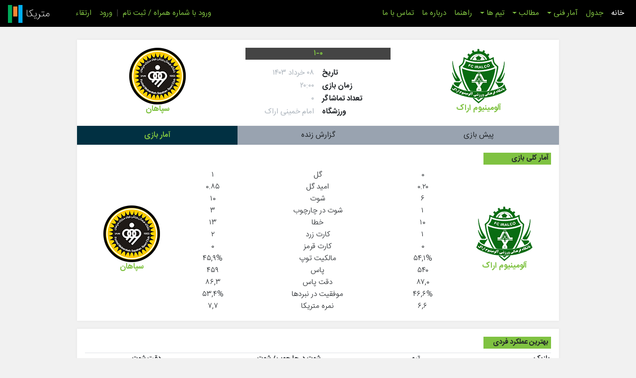

--- FILE ---
content_type: text/html; charset=UTF-8
request_url: https://metrica.ir/site/GameStatistic?game_id=5833
body_size: 13595
content:


<!DOCTYPE html>

<html lang="fa">



<head>
    <meta http-equiv="Content-Type" content="text/html; charset=utf-8">
    
<meta name="viewport" content="width=device-width, initial-scale=1, shrink-to-fit=no">



<!-- Bootstrap core CSS -->

<link href="/new/dist/css/bootstrap.min.css" rel="stylesheet">



<!-- Main style -->

<link href="/new/dist/css/metrikaStyle.css" rel="stylesheet">



<!-- Fonts -->

<link rel="stylesheet" href="/new/dist/fonts/Metrica/Metrica.css">

<link rel="stylesheet" href="/new/dist/fonts/Font-Awesome-5.5/fa.css">

<link rel="stylesheet" href="/new/dist/fonts/Font-Awesome-5.5/animate.css">



<!-- Bootstrap core JavaScript -->

<script src="/new/dist/js/jquery-3.3.1.slim.min.js"></script>

<script src="/new/dist/js/bootstrap.bundle.min.js"></script>



<!-- Adding swipe support to Bootstrap's Carousel -->

<script src="/new/dist/libes/jquery.mobile/jquery.mobile-1.4.5.min.js"></script>


<meta http-equiv="x-ua-compatible" content="ie=edge">

<!-- Device Width || Scale Page -->
<!--meta name="viewport" content="width=device-width, initial-scale=1.0, maximum-scale=1.0, minimum-scale=1.0, user-scalable=no"-->


<meta name="description" content="آلومینیوم اراک با سپاهان">
<meta name="author" content="متریکا مرجع آماری فوتبال ایران">

<style type="text/css">
/*<![CDATA[*/


div{
	font-size:.95rem;
}
.relate-content a{
	font-size:.75rem;
	font-weight:bolder;
}
.relate-content a{
	color : #212529;
}
.relate-content a:hover{
	color : var(--grass);
}
a, a *{
	color : var(--grass);
	font-weight:bolder;
	text-decoration:none;
    transition: all 0.2s;
}
a.btn, a.btn *{
    color:white;
    font-weight:unset;
}
a.btn:hover , a.btn:hover *{
	color : white;
}
a:hover , a:hover *{
	color : green;
}
.box-title *{
	color : #212529 !important;
}
#content-box img{
    border-radius:3px;
}
.hr-short{
    margin-top: .5rem;
    margin-bottom: .5rem;
}
.hr-short+p{
    margin-bottom: 0rem;
}
.hr-short:first-of-type{
    display:none;
}
.table {
    font-size: .85rem;
}
.table td, .table th {
    padding: .1rem .2rem;
    vertical-align:middle;
}

#list_week_player table,
#list_week_player table div,
#list_last_game table,
#list_last_game table div{
    font-size:.75rem !important;
}

#list_week_player tbody td:last-child,
#list_last_game tbody td:last-child,
#list_team_box tbody td:last-child{
    text-align: center;
    font-weight: bold;
    background: var(--dark-box);
    font-weight:bold;
    color:var(--grass);
}

td.score{
    text-align: center;
    font-weight: bold;
    background: var(--dark-box);
    font-weight:bold;
    color:var(--grass);
    direction:ltr;
    max-width:3.5rem;
}

#list_team_box tbody td:last-child{
    width: 80px;
}

p{
	font-size:.85rem;
}
b{
	font-weight:bold;
}
table a{
	color : #212529;
	transition: all 0.2s;
}
table a:hover{
	color : var(--grass);
}
.lptr div{
    float:left;
}
.lpt6 div{
    float:right;
}
.lpt6 .event-title{
    width: auto;
    height: auto;
    margin-left:5px;
}
.lpt6 .goal-keeper{
    background-image: url(/frontend/images/icon/goal-keeper.svg);
}
.lpt6 .gol{
    background-image: url(/frontend/images/icon/ball-1.svg);
}
.lpt6 .go_out{
    padding-right: 20px;
    margin-left: 15px;
    background-image: url(/frontend/images/icon/go_out.svg);
}
.lpt6 .go_in{
    padding-right: 20px;
    margin-left: 15px;
    background-image: url(/frontend/images/icon/go_in.svg);
}
.lpt6 .yellow_card{
    width: 13px;
    margin-right:8.5px;
    margin-left:2.5px;
    border-radius: 3px;
    background: #f7d33e;
}
.lpt6 .red_card{
    width: 13px;
    margin-right:8.5px;
    margin-left:2.5px;
    border-radius: 3px;
    background: #f73e42;
}
.lpt6 .player-best{
    background-image: url(/frontend/images/icon/best_player.svg);
}
.lpt6 .own-goal{
    background-image: url(/frontend/images/icon/own-goal.svg);
}
.lpt6 .red_yellow{
    width: 11px;
    height: 16px;
    margin-right:13.5px;
    margin-left:3.5px;
    border-radius: 3px;
    background: #f7d33e;
    position:relative;
}
.lpt6 .red_yellow::before{
    content:"";
    width: 11px;
    height: 16px;
    border-radius: 3px;
    background: #f73e42;
    position:absolute;
    transform: rotate(35deg);
    left: 6px;
    top: 2px;
}
.lpt6 .aaa{
    background-image: url(/frontend/images/icon/goal-pass.svg);
}
.lpt6 .save-penali{
    background-image: url(/frontend/images/icon/goal-keeper.svg);
}
.lpt6 div {
    height: 18px;
    width: 18px;
    display: inline-block;
    background-size: 18px;
    margin-right: 5px;
    margin-top: 2.5px;
    margin-bottom: 2.5px;
    content:"";
    background-repeat: no-repeat;
    background-position: right;
}
.icon-help * {
    font-size: .75rem;
}
.icon-help .clearfix {
    display: table;
}
.icon-help .clearfix div:nth-of-type(2) {
    display: table-cell;
    vertical-align: middle;
}
._result{
    min-width: 30px;
    text-align: center;
}
.inner-min-earth {
    background-image: url(/frontend/images/new/earth.jpg);
    background-position: 100% 100%;
    background-repeat: no-repeat;
    background-size: cover;
    height: 130px;
    position: relative;
    padding-bottom: 55.7%;
}

.min1-lcd {
	position:absolute;
	width:10px;
	height:10px;
    right: 50px;
    top: 15px;
	border-radius: 50%;
}
.min2-lcd {
	position:absolute;
	width:15px;
	height:15px;
    right: 50px;
    top: 15px;
	border-radius: 50%;
}
.min3-lcd {
	position:absolute;
	width:20px;
	height:20px;
    right: 50px;
    top: 15px;
	border-radius: 50%;
}
.min4-lcd {
	position:absolute;
	width:25px;
	height:25px;
    right: 50px;
    top: 15px;
	border-radius: 50%;
}
.min5-lcd {
	position:absolute;
	width:30px;
	height:30px;
    right: 50px;
    top: 15px;
	border-radius: 50%;
}
.min6-lcd {
	position:absolute;
	width:35px;
	height:35px;
    right: 50px;
    top: 15px;
	border-radius: 50%;
}
#inner .GK {
	top: 50%;   
	right: 95%;
}

#inner .LB {
	top: 9%;
	right: 78%;
}

#inner .CB {
	top: 50%;
	right: 78%;
}

#inner .RB {
    top: 91%;
    right: 78%;
}

#inner .LWB {
	top: 9%;
	right: 61%;
}

#inner .DM {
	top: 50%;
	right: 61%;
}

#inner .RWB {
    top: 91%;
    right: 61%;
}
#inner .CM {
	top: 50%;
	right: 46%;
}

#inner .LM {
	top: 9%;
	right: 39%;
}

#inner .AM {
	top: 50%;
	right: 33%;
}

#inner .RM {
    top: 91%;
    right: 39%;
}

#inner .LW {
	top: 9%;
	right: 22%;
}

#inner .ST {
    top: 50%;
    right: 22%;
}

#inner .RW {
    top: 91%;
    right: 22%;
}
.bg-pers {
    background-color: var(--grass);
    transform: translate(50%,-50%);
}
#wall-player{
    height: 150px;
    margin-top: -25px;
    background: url(https://upload.wikimedia.org/wikipedia/commons/thumb/d/dd/Tehranderby76.jpg/1842px-Tehranderby76.jpg) no-repeat center;
    position: relative;
    margin-bottom: 120px;
}
#wall-player::before{
    content:"";
    position: absolute;
    height: 100%;
    width: 100%;
    background-color: rgba(0,0,0,0.5);
    top: 0;
    right: 0;
}
.player-avatar{
    height: 100px;
    width: 100px;
//    bottom: -50px;
//    right: 10%;
//    position: absolute;
    border-radius: 10px;
    background-color: black;
    background-size: cover;
    z-index: 1;
}
#wall-player .name{
    bottom: -45px;
    right: calc(10% + 110px);
    position: absolute;
    z-index: 1;
}
#wall-player .description{
    height: 100px;
    width: 100%;
    bottom: -100px;
    position: absolute;
    background: white;
    padding-top: 65px;
}
.bg-white .tab-pane{
    padding:0px;
    margin:0px;
}
.bg-white .nav{
    padding:0px;
}
.bg-white .nav-item{
    border-radius:0;
    background-color:#283d5778;
}
.bg-white .nav-link.active{
    color:var(--grass) !important;
    font-weight:bold;
    background-color:#013042 !important;
    border-radius:0;
    cursor:default;
}
.bg-white .nav-link{
    cursor:pointer;
}
#team1 .GK {
	top: 50%;   
	right: 2%;
}

#team1 .LB {
    top: 85%;
    right: 30%;
}

#team1 .CB1 {
    top: 60%;
    right: 30%;
}

#team1 .CB2 {
    top: 50%;
    right: 30%
}

#team1 .CB3 {
    top: 40%;
    right: 30%;
}
#team1 .RB {
    top: 15%;
    right: 30%;
}


#team1 .LWB {
    top: 85%;
    right: 50%;
}
#team1 .DM1 {
	top: 60%;
    right: 50%;
}
#team1 .DM2 {
	top: 50%;
	right: 50%;
}
#team1 .DM3 {
	top: 40%;
	right: 50%;
}
#team1 .RWB {
	top: 15%;
	right: 50%;
}


#team1 .LM {
	top: 85%;
	right: 60%;
}

#team1 .CM1 {
	top: 60%;
    right: 60%;
}
#team1 .CM2 {
	top: 50%;
	right: 60%;
}
#team1 .CM3 {
	top: 40%;
	right: 60%;
}
#team1 .RM {
	top: 15%;
	right: 60%;
}



#team1 .LWAM {
	top: 85%;
	right: 70%;
}
#team1 .AM1 {
	top: 60%;
	right: 70%;
}
#team1 .AM2 {
	top: 50%;
	right: 70%;
}
#team1 .AM3 {
	top: 40%;
	right: 70%;
}
#team1 .RWAM {
	top: 15%;
	right: 70%;
}
#team1 .LW {
	top: 85%;
	right: 80%;
}

#team1 .SS1 {
	top: 60%;
    right: 80%;
}
#team1 .SS2 {
        top: 50%;
    right: 80%;
}
#team1 .SS3 {
	top: 40%;
    right: 80%;
}
#team1 .RW {
	top: 15%;
	right: 80%;
}


#team1 .ST1 {
	top: 60%;
	right: 90%;
}
#team1 .ST2 {
	top: 50%;
	right: 90%;
}
#team1 .ST3{
	top: 40%;
	right: 90%;
}

#team1 .CF1 {
	top: 60%;
	right: 90%;
}
#team1 .CF2 {
	top: 50%;
    right: 90%;
}
#team1 .CF3{
 	top: 40%;
	right: 90%;
}





#team2 .GK {
	top: 50%;   
	left: 2%;
}

#team2 .LB {
    top: 85%;
    left: 30%;
}

#team2 .CB1 {
    top: 60%;
    left: 30%;
}

#team2 .CB2 {
    top: 50%;
    left: 30%
}

#team2 .CB3 {
    top: 40%;
    left: 30%;
}
#team2 .RB {
    top: 15%;
    left: 30%;
}


#team2 .LWB {
    top: 85%;
    left: 50%;
}
#team2 .DM1 {
	top: 60%;
    left: 50%;
}
#team2 .DM2 {
	top: 50%;
	left: 50%;
}
#team2 .DM3 {
	top: 40%;
	left: 50%;
}
#team2 .RWB {
	top: 15%;
	left: 50%;
}


#team2 .LM {
	top: 85%;
	left: 60%;
}

#team2 .CM1 {
	top: 60%;
    left: 60%;
}
#team2 .CM2 {
	top: 50%;
	left: 60%;
}
#team2 .CM3 {
	top: 40%;
	left: 60%;
}
#team2 .RM {
	top: 15%;
	left: 60%;
}



#team2 .LWAM {
	top: 85%;
	left: 70%;
}
#team2 .AM1 {
	top: 60%;
	left: 70%;
}
#team2 .AM2 {
	top: 50%;
	left: 70%;
}
#team2 .AM3 {
	top: 40%;
	left: 70%;
}
#team2 .RWAM {
	top: 15%;
	left: 70%;
}
#team2 .LW {
	top: 85%;
	left: 80%;
}

#team2 .SS1 {
	top: 60%;
    left: 80%;
}
#team2 .SS2 {
        top: 50%;
    left: 80%;
}
#team2 .SS3 {
	top: 40%;
    left: 80%;
}
#team2 .RW {
	top: 15%;
	left: 80%;
}


#team2 .ST1 {
	top: 60%;
	left: 90%;
}
#team2 .ST2 {
	top: 50%;
	left: 90%;
}
#team2 .ST3{
	top: 40%;
	left: 90%;
}

#team2 .CF1 {
	top: 60%;
	left: 90%;
}
#team2 .CF2 {
	top: 50%;
    left: 90%;
}
#team2 .CF3{
 	top: 40%;
	left: 90%;
}

.temsocre{
    transform: translate(0,-50%);
}

.temsocre *{
    display:block;
}
#team2 .temsocre:not(.GK){
    transform: translate(-50%,-50%) !important;
}
#team1 .temsocre:not(.GK){
    transform: translate(50%,-50%) !important;
}
.anaErth-inner{
    background-image: url(/frontend/images/new/earth.jpg);
    background-position: 100% 100%;
    background-repeat: no-repeat;
    background-size: cover;
    height: 130px;
    position: relative;
    padding-bottom: 55.7%;
}
.anaErth-body{
    background-image: url(/frontend/images/new/earth.jpg);
    background-position: 100% 100%;
    background-repeat: no-repeat;
    background-size: contain;
    height: auto;
    width: 100%;
    float: none;
    margin: 0 auto;
}
#team1,#team2{
    text-align: center;
    position: absolute;
    font-size: .75rem;
    width:50%;
    height:100%;
    right:0;
    top:0;
}
#team2{
    right:50% !important;
}
.temsocre{
    text-align: center;
    position: absolute;
}
.temsocre * {
    color : black !important;
    font-weight: normal;
    font-size: .95rem;
}
#team1 .rscore{
    background : #eb5b14;
    color : white !important;
    display: inline-block;
    padding: 5px;
    padding-top:0;
    padding-bottom:0;
    border-radius: 5px;
}
#team2 .rscore{
    background : #008be0;
    color : white !important;
    display: inline-block;
    padding: 5px;
    padding-top:0;
    padding-bottom:0;
    border-radius: 5px;
}
@media only screen and (max-width: 800px) {
    .temsocre * {
        font-size: .65rem !important;
    }
}
@media only screen and (max-width: 500px) {
    .temsocre * {
        font-size: .55rem !important;
    }
}
#score-team1 , #score-team2{
    color:white;
    font-size:1rem;
    font-weight:bold;
    border-radius: 5px;
    background : #eb5b14;
    padding:5px;
}
#score-team2{
    background : #008be0;
}

.bg-white .nav{
    padding:0px;
}
.bg-white .nav-item{
    border-radius:0;
    background-color:#283d5778;
}
.bg-white .nav-link.active{
    color:var(--grass) !important;
    font-weight:bold;
    background-color:#013042 !important;
    border-radius:0;
    cursor:default;
}
.bg-white .nav-link{
    cursor:pointer;
}
.bg-white .nav-link:not(.active){
    color:#212529 !important;
}
@media (max-width: 768px) {
      .no-p-xs .text-center{
              padding: 0px !important;
       } 
    }
.club-logo{
    display:flex;
    margin:auto;
}

/*]]>*/
</style>
<script type="text/javascript" src="/assets/9b837db0/jquery.min.js"></script>
<title>آلومینیوم اراک با سپاهان</title>

<link rel="shortcut icon" type="image/x-icon" href="/frontend/css/default/images/metricsport.ico">
<link rel="apple-touch-icon" href="/frontend/css/default/images/metricsport152.png">

<meta property="og:site_name" content="متریکا مرجع آماری فوتبال ایران"/>
<meta property="og:type" content="text" />

<meta name="keywords" content="پیش بازی لیگ برتر,پیش بازی آلومینیوم اراک با سپاهان,آنالیز آلومینیوم اراک با سپاهان,آمار آلومینیوم اراک با سپاهان,گزارش زنده آلومینیوم اراک با سپاهان,گزارش زنده لیگ برتر " />


<meta name="DC.Type" content="text"/>
<meta name="DC.Title" content="آلومینیوم اراک با سپاهان"/>
<meta name="DC.Description" content="آلومینیوم اراک با سپاهان"/>
<meta name="DC.Language" content="fa"/>
<meta name="DC.Publisher" content="متریکا مرجع آماری فوتبال ایران"/>
<meta property="og:title" content="آلومینیوم اراک با سپاهان" />
<meta property="og:description" content="آلومینیوم اراک با سپاهان" />
<meta property="og:image" content="/frontend/css/default/images/metricsport.jpg" />
<meta property="og:image:secure_url" content="/frontend/css/default/images/metricsport.jpg">
<meta property="og:image:width" content="360">
<meta property="og:image:height" content="156">
<meta property="og:image:type" content="image/jpg">

<meta name="title" content="آلومینیوم اراک با سپاهان" />
<link rel="image_src" href="/frontend/css/default/images/metricsport.jpg" />






</head>


<body class="bg-lighty">

<header>

    	<nav class="navbar navbar-expand-md navbar-dark fixed-top bg-black rtl grass ">
		<button class="navbar-toggler" type="button" data-toggle="collapse" data-target="#navbarCollapse" aria-controls="navbarCollapse" aria-expanded="false" aria-label="Toggle navigation">
			<span class="navbar-toggler-icon"></span>
		</button>
		<div class="collapse navbar-collapse" id="navbarCollapse">
			<ul class="navbar-nav ml-auto">
				<li class="nav-item active">
					<a class="nav-link" href="/site/">خانه <span class="sr-only">(اینجا)</span></a>
				</li>
				<li class="nav-item">
					<a class="nav-link" href="/site/fullTable">جدول</a>
				</li>
<!--				<li class="nav-item">-->
<!--					<a class="nav-link disabled" href="#">نتایج زنده</a>-->
<!--				</li>-->
				<li class="nav-item dropdown">
					<a class="nav-link dropdown-toggle" href="#" id="dropdown01" data-toggle="dropdown" aria-haspopup="true" aria-expanded="false" dideo-checked="true">آمار فنی</a>
					<div class="dropdown-menu" aria-labelledby="dropdown01">
						<a class="dropdown-item" href="/site/TeamsStatistic/1" dideo-checked="true">تیم‌ها</a>
						<a class="dropdown-item" href="/site/PlayersStatistic/1" dideo-checked="true">بازیکن‌ها</a>
						<a class="dropdown-item" href="/site/gksstatistic/1">دروازه‌بان‌ها</a>
					</div>
				</li>
				<li class="nav-item dropdown">
					<a class="nav-link dropdown-toggle" href="#" id="dropdown01" data-toggle="dropdown" aria-haspopup="true" aria-expanded="false" dideo-checked="true">مطالب</a>
					<div class="dropdown-menu" aria-labelledby="dropdown01">
						<a class="dropdown-item" href="/site/ContentList?type=1" dideo-checked="true">همه</a>
						<a class="dropdown-item" href="/site/ContentList?type=2" dideo-checked="true">اینفوگرافیک</a>
						<a class="dropdown-item" href="/site/ContentList?type=3" dideo-checked="true">تحلیل</a>
						<a class="dropdown-item" href="/site/ContentList?type=4" dideo-checked="true">خبر</a>
						<a class="dropdown-item" href="/site/ContentList?type=5" dideo-checked="true">توییت</a>
						<a class="dropdown-item" href="/site/ContentList?type=6" dideo-checked="true">متریکا در رسانه‌های دیگر</a>
					</div>
				</li>
				<li class="nav-item dropdown" >
						<a class="nav-link dropdown-toggle" href="#" id="dropdown01" data-toggle="dropdown" aria-haspopup="true" aria-expanded="false" dideo-checked="true">تیم ها</a>
						<div class="dropdown-menu" aria-labelledby="dropdown01">
							<a class="dropdown-item" href="/site/TeamStatistic?team_id=1297">استقلال</a><a class="dropdown-item" href="/site/TeamStatistic?team_id=1296">پرسپولیس</a><a class="dropdown-item" href="/site/TeamStatistic?team_id=1298">سپاهان</a><a class="dropdown-item" href="/site/TeamStatistic?team_id=1302">ذوب آهن</a><a class="dropdown-item" href="/site/TeamStatistic?team_id=1299">تراکتور</a><a class="dropdown-item" href="/site/TeamStatistic?team_id=1300">فولاد</a><a class="dropdown-item" href="/site/TeamStatistic?team_id=1307">استقلال خوزستان</a><a class="dropdown-item" href="/site/TeamStatistic?team_id=1303">ملوان</a><a class="dropdown-item" href="/site/TeamStatistic?team_id=1311">پیکان</a><a class="dropdown-item" href="/site/TeamStatistic?team_id=1308">شمس آذر</a><a class="dropdown-item" href="/site/TeamStatistic?team_id=1305">چادرملو</a><a class="dropdown-item" href="/site/TeamStatistic?team_id=1301">گل گهر</a><a class="dropdown-item" href="/site/TeamStatistic?team_id=1304">آلومینیوم اراک</a><a class="dropdown-item" href="/site/TeamStatistic?team_id=1310">فجر سپاسی</a><a class="dropdown-item" href="/site/TeamStatistic?team_id=1309">مس رفسنجان</a><a class="dropdown-item" href="/site/TeamStatistic?team_id=1306">خیبر</a>						</div>
					</li>
					<li class="nav-item">
					<a class="nav-link" href="/site/help">راهنما</a>
					</li>
					<li class="nav-item">
					<a class="nav-link" href="/site/aboutus">درباره ما</a>
					</li>
					<li class="nav-item">
					<a class="nav-link" href="/site/contact">تماس با ما</a>
					</li>

				<!--<li class="nav-item">
					<a class="nav-link" href="#">ویدئو</a>
				</li>
				<li class="nav-item">
					<a class="nav-link" href="#">پادکست</a>
				</li>-->
			</ul>
			<!--<form class="form-inline mt-2 mt-md-0 ml-4 search-form" _lpchecked="1">
				<input class="form-control mr-sm-2" type="text" placeholder="جستجو" aria-label="Search">
				<button class="search-btn btn" href="#" title="جستجو"></button>
			</form>
			
			<a class="search-btn btn"
				href="#"
				title="جستجو" 
				data-toggle="modal"
				data-target="#searchModal"
				dideo-checked="true"></a>-->
			
			<ul class="navbar-nav login-nav m-0">
                                    <li class="nav-item">
                        <a class="nav-link login-btn" href="/site/login">ورود با شماره همراه / ثبت نام</a>
                    </li>
                    <li class="nav-item d-none d-md-block">
                        <a class="nav-link pr-0 pl-0 disabled">|</a> 
                    </li>
                    <li class="nav-item">
                        <a class="nav-link" href="/site/login">ورود</a>
                    </li>
					 <li class="nav-item">
                        <a class="nav-link" href="/site/userChangeType">ارتقاء</a>
                    </li>
                			</ul>
		</div>
		<a class="navbar-brand" href="https://metrica.ir" title="متریکا"></a>
	</nav>
	
	
</header>


<div id="content-box" class="rtl col-12" style="min-height: calc(100vh - 224px); margin:0rem auto; max-width: 1000px;">

        <div class="row">
        <div class="col-md-12 mb-3">
            <div class="bg-white p-3">
                <div id="yw0" class="list-view">
<div class="items">

<div class="row">
    <div class="col-4 text-center d-flex">
        <div class="m-auto">
            <a target="_blank" alt="آلومینیوم اراک" href="/site/TeamStatistic?team_id=875"><img src="/images/teams/859114.png" alt="آلومینیوم اراک" /></a>
            <a target="_blank" alt="آلومینیوم اراک" href="/site/TeamStatistic?team_id=875"><h6>آلومینیوم اراک</h6></a>
        </div>
    </div>
    <div class="col-4 text-center">
        <table class="w-100 mb-3">
            <tr><td class="score">۱-۰</td></tr>
        </table>

        <small class="text-center no-p-xs">

                <div class="row mb-1"><div class="col-xs-12 col-sm-6 text-center pl-2 text-sm-left font-weight-bold">تاريخ </div><div class="col-xs-12 col-sm-6 text-center pr-2 text-sm-right gray">۰۸ خرداد ۱۴۰۳    </div></div>
                <div class="row mb-1"><div class="col-xs-12 col-sm-6 text-center pl-2 text-sm-left font-weight-bold">زمان بازی </div><div class="col-xs-12 col-sm-6 text-center pr-2 text-sm-right gray"> ۲۰:۰۰ </div></div>
                <div class="row mb-1"><div class="col-xs-12 col-sm-6 text-center pl-2 text-sm-left font-weight-bold">تعداد تماشاگر </div><div class="col-xs-12 col-sm-6 text-center pr-2 text-sm-right gray"> ۰ </div></div>
                <div class="row"><div class="col-xs-12 col-sm-6 text-center pl-2 text-sm-left font-weight-bold">ورزشگاه </div><div class="col-xs-12 col-sm-6 text-center pr-2 text-sm-right gray"> امام خمینی اراک </div></div>
        </small>
    </div>
    <div class="col-4 text-center d-flex">
        <div class="m-auto">
            <a target="_blank" alt="سپاهان" href="/site/TeamStatistic?team_id=868"><img src="/images/teams/1628SEP.png" alt="سپاهان" /></a>
            <a target="_blank" alt="سپاهان" href="/site/TeamStatistic?team_id=868"><h6>سپاهان</h6></a>
        </div>
    </div>
</div></div><div class="keys" style="display:none" title="/site/GameStatistic?game_id=5833"><span>5833</span></div>
</div>            </div>
            <div class="bg-white">
                <ul class="nav nav-pills nav-justified">
                    <li class="nav-item">
                        <a class="nav-link" href="/site/PreGame?game_id=5833">پیش بازی</a>
                    </li>
                    <li class="nav-item">
                        <a class="nav-link" href="/site/liveReport?game_id=5833">گزارش زنده</a>
                    </li>
                    <li class="nav-item">
                        <a class="nav-link active" href="">آمار بازی</a>
                    </li>
                </ul>
            </div>
                            <div class="bg-white p-3">
                    <h5 class="box-title">آمار کلی بازی</h5>
                        <div>
                            <table class="w-100">
                                <tr>
                                    <td class="text-center w-20">
                                        <a target="_blank" alt="آلومینیوم اراک" href="/site/TeamStatistic?team_id=875"><img class="img" src="/images/teams/859114.png" /></a>
                                        <div class="">
                                            <a target="_blank" alt="آلومینیوم اراک" href="/site/TeamStatistic?team_id=875"><h6>آلومینیوم اراک</h6></a>
                                        </div>
                                    </td>
                                    <td class="text-center w-15">
                                        <table class="w-100">
                                            <tr>
                                                <td>۰</td>
                                            </tr>
                                            <tr>
                                                <td>۰.۲۰</td>
                                            </tr>
                                            <tr>
                                                <td>۶</td>
                                            </tr>
                                            <tr>
                                                <td>۱</td>
                                            </tr>
                                            <tr>
                                                <td>۱۰</td>
                                            </tr>
                                            <tr>
                                                <td>۱</td>
                                            </tr>
                                            <tr>
                                                <td>۰</td>
                                            </tr>
                                            <tr>
                                                <td>۵۴,۱%</td>
                                            </tr>
                                            <tr>
                                                <td>۵۴۰</td>
                                            </tr>
                                            <tr>
                                                <td>۸۷,۰</td>
                                            </tr>
                                            <tr>
                                                <td>۴۶,۶%</td>
                                            </tr>
                                            <tr>
                                                <td><div class="resualt-maxt"><span>۶,۶</span></div>
                                                </td>
                                            </tr>
                                        </table>
                                    </td>
                                    <td class="text-center w-30">
                                        <table class="w-100">
                                            <tr>
                                                <td>گل</td>
                                            </tr>
                                            <tr>
                                                <td>امید گل</td>
                                            </tr>
                                            <tr>
                                                <td>شوت</td>
                                            </tr>
                                            <tr>
                                                <td>شوت در چارچوب</td>
                                            </tr>
                                            <tr>
                                                <td>خطا</td>
                                            </tr>
                                            <tr>
                                                <td>کارت زرد</td>
                                            </tr>
                                            <tr>
                                                <td>کارت قرمز</td>
                                            </tr>
                                            <tr>
                                                <td>مالکیت توپ</td>
                                            </tr>
                                            <tr>
                                                <td>پاس</td>
                                            </tr>
                                            <tr>
                                                <td>دقت پاس</td>
                                            </tr>
                                            <tr>
                                                <td>موفقيت در نبردها</td>
                                            </tr>
                                            <tr>
                                                <td>نمره متریکا</td>
                                            </tr>
                                        </table>
                                    </td>
                                    <td class="text-center w-15">
                                        <table  class="w-100">
                                            <tr>
                                                <td>۱</td>
                                            </tr>
                                            <tr>
                                                <td>۰.۸۵</td>
                                            </tr>
                                            <tr>
                                                <td>۱۰</td>
                                            </tr>
                                            <tr>
                                                <td>۳</td>
                                            </tr>
                                            <tr>
                                                <td>۱۳</td>
                                            </tr>
                                            <tr>
                                                <td>۲</td>
                                            </tr>
                                            <tr>
                                                <td>۰</td>
                                            </tr>
                                            <tr>
                                                <td>۴۵,۹%</td>
                                            </tr>
                                            <tr>
                                                <td>۴۵۹</td>
                                            </tr>
                                            <tr>
                                                <td>۸۶,۳</td>
                                            </tr>
                                            <tr>
                                                <td>۵۳,۴%</td>
                                            </tr>

                                            <tr>
                                                <td><div class="resualt-maxt"><span>۷,۷</span></div>
                                                </td>
                                            </tr>
                                        </table>
                                    </td>
                                    <td  class="text-center w-20">
                                        <a target="_blank" alt="سپاهان" href="/site/TeamStatistic?team_id=868"><img class="img" src="/images/teams/1628SEP.png" /></a>
                                        <div>
                                            <a target="_blank" alt="سپاهان" href="/site/TeamStatistic?team_id=868"><h6>سپاهان</h6></a>
                                        </div>
                                    </td>
                                </tr>
                            </table>
                        </div>
                </div>

                <div class="bg-white p-3 mt-3">
                    <h5 class="box-title">بهترین عملکرد فردی </h5>
                    <div class="table-responsive col-xs-12">
                        <table class="table table-striped table-sm">
                                <thead>
                                <tr>
                                    <th class="text-right">بازیکن</th>
                                    <th class="text-right">تیم</th>
                                    <th>شوت در چارچوب / شوت</th>
                                    <th class="center">دقت شوت</th>
                                </tr>
                                </thead>
                                <tbody class="_monochrome">
                                <div id="yw1" class="list-view">
<div class="items">

<tr>
    <td class="text-right"><a href="/site/PlayerStatistic?player_id=107" alt="کاوه رضایی" target="_blank">کاوه رضایی</a></td>
    <td class="text-right"><a href="/site/TeamStatistic?team_id=868" alt="سپاهان" target="_blank">سپاهان</a></td>
            <td class="_progress">
            --
        </td>
        <td>--</td>
    </tr>
<tr>
    <td class="text-right"><a href="/site/PlayerStatistic?player_id=565" alt="شهریار مغانلو" target="_blank">شهریار مغانلو</a></td>
    <td class="text-right"><a href="/site/TeamStatistic?team_id=868" alt="سپاهان" target="_blank">سپاهان</a></td>
            <td class="_progress">
            --
        </td>
        <td>--</td>
    </tr>
<tr>
    <td class="text-right"><a href="/site/PlayerStatistic?player_id=176" alt="امید نورافکن" target="_blank">امید نورافکن</a></td>
    <td class="text-right"><a href="/site/TeamStatistic?team_id=868" alt="سپاهان" target="_blank">سپاهان</a></td>
            <td class="_progress">
            --
        </td>
        <td>--</td>
    </tr>
<tr>
    <td class="text-right"><a href="/site/PlayerStatistic?player_id=5424" alt="محمدامین کاظمیان" target="_blank">محمدامین کاظمیان</a></td>
    <td class="text-right"><a href="/site/TeamStatistic?team_id=875" alt="آلومینیوم اراک" target="_blank">آلومینیوم اراک</a></td>
            <td class="_progress">
            --
        </td>
        <td>--</td>
    </tr>
<tr>
    <td class="text-right"><a href="/site/PlayerStatistic?player_id=51" alt="امین جهان‌کهن" target="_blank">امین جهان‌کهن</a></td>
    <td class="text-right"><a href="/site/TeamStatistic?team_id=875" alt="آلومینیوم اراک" target="_blank">آلومینیوم اراک</a></td>
            <td class="_progress">
            --
        </td>
        <td>--</td>
    </tr></div><div class="keys" style="display:none" title="/site/GameStatistic?game_id=5833"><span>8634128</span><span>8635677</span><span>8635011</span><span>8635094</span><span>8636077</span></div>
</div>                                </tbody>
                            </table>
                        </div>
                    <div class="row">
                        <div class="table-responsive col-xs-12 col-sm-6">
                            <table class="table table-striped table-sm">
                                <thead class="_monochrome">
                                <tr>
                                    <th colspan="3" class="text-center">پاس کلیدی</th>
                                </tr>
                                </thead>
                                <tbody class="_monochrome">
                                <div id="yw2" class="list-view">
<div class="items">
            <tr>
            <td class="center"><span class="_score center">--</span></td>
            <td class="text-right"><a href="/site/PlayerStatistic?player_id=176" alt="امید نورافکن" target="_blank">امید نورافکن</a></td>
            <td class="text-right"><a href="/site/TeamStatistic?team_id=1298" alt="سپاهان" target="_blank">سپاهان</a></td>
        </tr>
    
            <tr>
            <td class="center"><span class="_score center">--</span></td>
            <td class="text-right"><a href="/site/PlayerStatistic?player_id=439" alt="میلاد زکی‌پور" target="_blank">میلاد زکی‌پور</a></td>
            <td class="text-right"><a href="/site/TeamStatistic?team_id=1298" alt="سپاهان" target="_blank">سپاهان</a></td>
        </tr>
    
            <tr>
            <td class="center"><span class="_score center">--</span></td>
            <td class="text-right"><a href="/site/PlayerStatistic?player_id=1489" alt="احسان قهاری" target="_blank">احسان قهاری</a></td>
            <td class="text-right"><a href="/site/TeamStatistic?team_id=" alt="" target="_blank"></a></td>
        </tr>
    
            <tr>
            <td class="center"><span class="_score center">--</span></td>
            <td class="text-right"><a href="/site/PlayerStatistic?player_id=565" alt="شهریار مغانلو" target="_blank">شهریار مغانلو</a></td>
            <td class="text-right"><a href="/site/TeamStatistic?team_id=" alt="" target="_blank"></a></td>
        </tr>
    
            <tr>
            <td class="center"><span class="_score center">--</span></td>
            <td class="text-right"><a href="/site/PlayerStatistic?player_id=3612" alt="برایان دابو" target="_blank">برایان دابو</a></td>
            <td class="text-right"><a href="/site/TeamStatistic?team_id=" alt="" target="_blank"></a></td>
        </tr>
    
</div><div class="keys" style="display:none" title="/site/GameStatistic?game_id=5833"><span>8634696</span><span>8634107</span><span>8635259</span><span>8635784</span><span>8635751</span></div>
</div>                                </tbody>
                            </table>
                        </div>
                        <div class="table-responsive col-xs-12 col-sm-6">
                            <table class="table table-striped table-sm">
                                <thead class="_monochrome">
                                <tr>
                                    <th colspan="3" class="text-center">نبرد موفق</th>
                                </tr>
                                </thead>
                                <tbody class="_monochrome">
                                <div id="yw3" class="list-view">
<div class="items">
            <tr>
            <td class="center"><span class="_score center">--</span></td>
            <td class="text-right"><a href="/site/PlayerStatistic?player_id=115" alt="هادی محمدی" target="_blank">هادی محمدی</a></td>
            <td class="text-right"><a href="/site/TeamStatistic?team_id=1298" alt="سپاهان" target="_blank">سپاهان</a></td>
        </tr>
    
            <tr>
            <td class="center"><span class="_score center">--</span></td>
            <td class="text-right"><a href="/site/PlayerStatistic?player_id=6946" alt="ابوالفضل سلیمانی" target="_blank">ابوالفضل سلیمانی</a></td>
            <td class="text-right"><a href="/site/TeamStatistic?team_id=1307" alt="استقلال خوزستان" target="_blank">استقلال خوزستان</a></td>
        </tr>
    
            <tr>
            <td class="center"><span class="_score center">--</span></td>
            <td class="text-right"><a href="/site/PlayerStatistic?player_id=7589" alt="محمدجواد حسین‌نژاد" target="_blank">محمدجواد حسین‌نژاد</a></td>
            <td class="text-right"><a href="/site/TeamStatistic?team_id=" alt="" target="_blank"></a></td>
        </tr>
    
            <tr>
            <td class="center"><span class="_score center">--</span></td>
            <td class="text-right"><a href="/site/PlayerStatistic?player_id=439" alt="میلاد زکی‌پور" target="_blank">میلاد زکی‌پور</a></td>
            <td class="text-right"><a href="/site/TeamStatistic?team_id=1298" alt="سپاهان" target="_blank">سپاهان</a></td>
        </tr>
    
            <tr>
            <td class="center"><span class="_score center">--</span></td>
            <td class="text-right"><a href="/site/PlayerStatistic?player_id=565" alt="شهریار مغانلو" target="_blank">شهریار مغانلو</a></td>
            <td class="text-right"><a href="/site/TeamStatistic?team_id=" alt="" target="_blank"></a></td>
        </tr>
    
</div><div class="keys" style="display:none" title="/site/GameStatistic?game_id=5833"><span>8634183</span><span>8634537</span><span>8634645</span><span>8635431</span><span>8635130</span></div>
</div>                                </tbody>
                            </table>
                        </div>
                    </div>
                    <div class="row">
                        <div class="table-responsive col-xs-12 col-sm-6">
                            <table class="table table-striped table-sm">
                                <thead class="_monochrome">
                                <tr>
                                    <th colspan="3" class="text-center">خطای متحمل شده</th>
                                </tr>
                                </thead>
                                <tbody class="_monochrome">
                                <div id="yw4" class="list-view">
<div class="items">
            <tr>
            <td class="center"><span class="_score center">--</span></td>
            <td class="text-right"><a href="/site/PlayerStatistic?player_id=6121" alt="یونس اکبرپور" target="_blank">یونس اکبرپور</a></td>
            <td class="text-right"><a href="/site/TeamStatistic?team_id=1303" alt="ملوان" target="_blank">ملوان</a></td>
        </tr>
    
            <tr>
            <td class="center"><span class="_score center">--</span></td>
            <td class="text-right"><a href="/site/PlayerStatistic?player_id=439" alt="میلاد زکی‌پور" target="_blank">میلاد زکی‌پور</a></td>
            <td class="text-right"><a href="/site/TeamStatistic?team_id=1298" alt="سپاهان" target="_blank">سپاهان</a></td>
        </tr>
    
            <tr>
            <td class="center"><span class="_score center">--</span></td>
            <td class="text-right"><a href="/site/PlayerStatistic?player_id=6486" alt="آریا یوسفی" target="_blank">آریا یوسفی</a></td>
            <td class="text-right"><a href="/site/TeamStatistic?team_id=1298" alt="سپاهان" target="_blank">سپاهان</a></td>
        </tr>
    
            <tr>
            <td class="center"><span class="_score center">--</span></td>
            <td class="text-right"><a href="/site/PlayerStatistic?player_id=6685" alt="محمدمهدی لطفی" target="_blank">محمدمهدی لطفی</a></td>
            <td class="text-right"><a href="/site/TeamStatistic?team_id=1298" alt="سپاهان" target="_blank">سپاهان</a></td>
        </tr>
    
            <tr>
            <td class="center"><span class="_score center">--</span></td>
            <td class="text-right"><a href="/site/PlayerStatistic?player_id=176" alt="امید نورافکن" target="_blank">امید نورافکن</a></td>
            <td class="text-right"><a href="/site/TeamStatistic?team_id=1298" alt="سپاهان" target="_blank">سپاهان</a></td>
        </tr>
    
</div><div class="keys" style="display:none" title="/site/GameStatistic?game_id=5833"><span>8634315</span><span>8635436</span><span>8635069</span><span>8634838</span><span>8635501</span></div>
</div>                                </tbody>
                            </table>
                        </div>
                        <div class="table-responsive col-xs-12 col-sm-6">
                            <table class="table table-striped table-sm">
                                <thead class="_monochrome">
                                <tr>
                                    <th colspan="3" class="text-center">امتیاز</th>
                                </tr>
                                </thead>
                                <tbody class="_monochrome">
                                <div id="yw5" class="list-view">
<div class="items">
            <tr>
            <td class="text-right"><a href="/site/PlayerStatistic?player_id=176" alt="امید نورافکن" target="_blank">امید نورافکن</a></td>
<!--            <td class="text-right"><a href="--><!--" alt="--><!--" target="_blank">--><!--</a></td>-->
            <td class="text-center score"><span class="text-center">--</span></td>
        </tr>
    
            <tr>
            <td class="text-right"><a href="/site/PlayerStatistic?player_id=107" alt="کاوه رضایی" target="_blank">کاوه رضایی</a></td>
<!--            <td class="text-right"><a href="--><!--" alt="--><!--" target="_blank">--><!--</a></td>-->
            <td class="text-center score"><span class="text-center">--</span></td>
        </tr>
    
            <tr>
            <td class="text-right"><a href="/site/PlayerStatistic?player_id=115" alt="هادی محمدی" target="_blank">هادی محمدی</a></td>
<!--            <td class="text-right"><a href="--><!--" alt="--><!--" target="_blank">--><!--</a></td>-->
            <td class="text-center score"><span class="text-center">--</span></td>
        </tr>
    
            <tr>
            <td class="text-right"><a href="/site/PlayerStatistic?player_id=3612" alt="برایان دابو" target="_blank">برایان دابو</a></td>
<!--            <td class="text-right"><a href="--><!--" alt="--><!--" target="_blank">--><!--</a></td>-->
            <td class="text-center score"><span class="text-center">--</span></td>
        </tr>
    
            <tr>
            <td class="text-right"><a href="/site/PlayerStatistic?player_id=439" alt="میلاد زکی‌پور" target="_blank">میلاد زکی‌پور</a></td>
<!--            <td class="text-right"><a href="--><!--" alt="--><!--" target="_blank">--><!--</a></td>-->
            <td class="text-center score"><span class="text-center">--</span></td>
        </tr>
    
</div><div class="keys" style="display:none" title="/site/GameStatistic?game_id=5833"><span>367333</span><span>367336</span><span>367330</span><span>367332</span><span>367328</span></div>
</div>                                </tbody>
                            </table>
                        </div>
                    </div>
                </div>
                <div class="bg-white p-3 mt-3">
                    <a target="_blank" alt="آلومینیوم اراک" href="/site/TeamStatistic?team_id=875">
                        <img src="/images/teams/142726.png" style="width:32px"> آلومینیوم اراک                    </a>
                    <div class="table-responsive">
                        <table class="table table-striped table-sm">
                            <thead class="_monochrome">
                                <tr>
                                    <th class="text-right">#</th>
                                    <th class="text-right">بازیکن</th>
                                    <th class="center">لمس توپ</th>
                                    <th class="center">دقت پاس</th>
                                    <th class="center">شوت</th>
                                    <th class="center">شوت در چارچوب</th>
                                    <th class="center">پاس کلیدی</th>
                                    <th class="center">عملکرد دفاعی</th>

                                    <th class="text-right">رویداد های کلیدی</th>
                                    <th class="center">امتیاز</th>
                                </tr>
                            </thead>
                            <tbody class="_bto">
                                <div id="yw6" class="list-view">
<div class="items">

    <tr>

        <td class="text-right"><a href="/site/PlayerStatistic?player_id=304" alt="احمد گوهری" target="_blank">گوهری</a><br>
            <span class="gray">۱-GK</span></td>
        <td class="center">--</td>
        <td class="center">--</td>
        <td class="center">--</td>
        <td class="center">--</td>
        <td class="center">--</td>
        <td class="center">--</td>

        <td class="center">--</td>
        <td class="center">--</td>
        <td class="score center">--</td>
    </tr>

    <tr>

        <td class="text-right"><a href="/site/PlayerStatistic?player_id=6121" alt="یونس اکبرپور" target="_blank">اکبرپور</a><br>
            <span class="gray">۱۶-LB</span></td>
        <td class="center">--</td>
        <td class="center">--</td>
        <td class="center">--</td>
        <td class="center">--</td>
        <td class="center">--</td>
        <td class="center">--</td>

        <td class="center">--</td>
        <td class="center">--</td>
        <td class="score center">--</td>
    </tr>

    <tr>

        <td class="text-right"><a href="/site/PlayerStatistic?player_id=1637" alt="بهروز نوروزی‌فرد" target="_blank">نوروزی‌فرد</a><br>
            <span class="gray">۲۶-LCB</span></td>
        <td class="center">--</td>
        <td class="center">--</td>
        <td class="center">--</td>
        <td class="center">--</td>
        <td class="center">--</td>
        <td class="center">--</td>

        <td class="center">--</td>
        <td class="center">--</td>
        <td class="score center">--</td>
    </tr>

    <tr>

        <td class="text-right"><a href="/site/PlayerStatistic?player_id=6946" alt="ابوالفضل سلیمانی" target="_blank">سلیمانی</a><br>
            <span class="gray">۶-RCB</span></td>
        <td class="center">--</td>
        <td class="center">--</td>
        <td class="center">--</td>
        <td class="center">--</td>
        <td class="center">--</td>
        <td class="center">--</td>

        <td class="center">--</td>
        <td class="center">--</td>
        <td class="score center">--</td>
    </tr>

    <tr>

        <td class="text-right"><a href="/site/PlayerStatistic?player_id=1489" alt="احسان قهاری" target="_blank">قهاری</a><br>
            <span class="gray">۲-RB</span></td>
        <td class="center">--</td>
        <td class="center">--</td>
        <td class="center">--</td>
        <td class="center">--</td>
        <td class="center">--</td>
        <td class="center">--</td>

        <td class="center">--</td>
        <td class="center">--</td>
        <td class="score center">--</td>
    </tr>

    <tr>

        <td class="text-right"><a href="/site/PlayerStatistic?player_id=51" alt="امین جهان‌کهن" target="_blank">جهان‌کهن</a><br>
            <span class="gray">۱۰-DM</span></td>
        <td class="center">--</td>
        <td class="center">--</td>
        <td class="center">--</td>
        <td class="center">--</td>
        <td class="center">--</td>
        <td class="center">--</td>

        <td class="center">--</td>
        <td class="center">--</td>
        <td class="score center">--</td>
    </tr>

    <tr>

        <td class="text-right"><a href="/site/PlayerStatistic?player_id=6685" alt="محمدمهدی لطفی" target="_blank">لطفی</a><br>
            <span class="gray">۷۹-LCM</span></td>
        <td class="center">--</td>
        <td class="center">--</td>
        <td class="center">--</td>
        <td class="center">--</td>
        <td class="center">--</td>
        <td class="center">--</td>

        <td class="center">--</td>
        <td class="center">--</td>
        <td class="score center">--</td>
    </tr>

    <tr>

        <td class="text-right"><a href="/site/PlayerStatistic?player_id=3646" alt="امیر نوری" target="_blank">نوری</a><br>
            <span class="gray">۵-RCM</span></td>
        <td class="center">--</td>
        <td class="center">--</td>
        <td class="center">--</td>
        <td class="center">--</td>
        <td class="center">--</td>
        <td class="center">--</td>

        <td class="center">--</td>
        <td class="center">--</td>
        <td class="score center">--</td>
    </tr>

    <tr>

        <td class="text-right"><a href="/site/PlayerStatistic?player_id=6059" alt="مهدی لیموچی" target="_blank">لیموچی</a><br>
            <span class="gray">۷-LW</span></td>
        <td class="center">--</td>
        <td class="center">--</td>
        <td class="center">--</td>
        <td class="center">--</td>
        <td class="center">--</td>
        <td class="center">--</td>

        <td class="center">--</td>
        <td class="center">--</td>
        <td class="score center">--</td>
    </tr>

    <tr>

        <td class="text-right"><a href="/site/PlayerStatistic?player_id=5424" alt="محمدامین کاظمیان" target="_blank">کاظمیان</a><br>
            <span class="gray">۶۹-RW</span></td>
        <td class="center">--</td>
        <td class="center">--</td>
        <td class="center">--</td>
        <td class="center">--</td>
        <td class="center">--</td>
        <td class="center">--</td>

        <td class="center">--</td>
        <td class="center">--</td>
        <td class="score center">--</td>
    </tr>

    <tr>

        <td class="text-right"><a href="/site/PlayerStatistic?player_id=802" alt="رضا جبیره" target="_blank">جبیره</a><br>
            <span class="gray">۲۹-ST</span></td>
        <td class="center">--</td>
        <td class="center">--</td>
        <td class="center">--</td>
        <td class="center">--</td>
        <td class="center">--</td>
        <td class="center">--</td>

        <td class="center">--</td>
        <td class="center">--</td>
        <td class="score center">--</td>
    </tr>
</div><div class="keys" style="display:none" title="/site/GameStatistic?game_id=5833"><span>367227</span><span>367228</span><span>367229</span><span>367230</span><span>367231</span><span>367232</span><span>367233</span><span>367234</span><span>367235</span><span>367236</span><span>367237</span></div>
</div>
                            </tbody>

                        </table>
						<table class="table table-striped table-sm">
							<thead class="_monochrome">
                                <tr>
                                    <th class="text-right">#</th>
                                    <th class="text-right">بازیکن</th>
                                    <th class="center">لمس توپ</th>
                                    <th class="center">دقت پاس</th>
                                    <th class="center">شوت</th>
                                    <th class="center">شوت در چارچوب</th>
                                    <th class="center">پاس کلیدی</th>
                                    <th class="center">عملکرد دفاعی</th>

                                    <th class="text-right">رویداد های کلیدی</th>
                                    <th class="center">امتیاز</th>
                                </tr>
                            </thead>
							<tbody class="_bto">                    
								<div id="yw7" class="list-view">
<div class="items">

    <tr>

        <td class="text-right"><a href="/site/PlayerStatistic?player_id=9000" alt="ابوالفضل قنبری" target="_blank">قنبری</a><br>
            <span class="gray">۸۸-AM</span></td>
        <td class="center">--</td>
        <td class="center">--</td>
        <td class="center">--</td>
        <td class="center">--</td>
        <td class="center">--</td>
        <td class="center">--</td>

        <td class="center">--</td>
        <td class="center">--</td>
        <td class="score center">--</td>
    </tr>

    <tr>

        <td class="text-right"><a href="/site/PlayerStatistic?player_id=2776" alt="شروین بزرگ" target="_blank">بزرگ</a><br>
            <span class="gray">۹۱-AM</span></td>
        <td class="center">--</td>
        <td class="center">--</td>
        <td class="center">--</td>
        <td class="center">--</td>
        <td class="center">--</td>
        <td class="center">--</td>

        <td class="center">--</td>
        <td class="center">--</td>
        <td class="score center">--</td>
    </tr>

    <tr>

        <td class="text-right"><a href="/site/PlayerStatistic?player_id=7441" alt="علی وطن دوست" target="_blank">وطن دوست</a><br>
            <span class="gray">۱۷-AM</span></td>
        <td class="center">--</td>
        <td class="center">--</td>
        <td class="center">--</td>
        <td class="center">--</td>
        <td class="center">--</td>
        <td class="center">--</td>

        <td class="center">--</td>
        <td class="center">--</td>
        <td class="score center">--</td>
    </tr>

    <tr>

        <td class="text-right"><a href="/site/PlayerStatistic?player_id=391" alt="علیرضا نقی‌زاده" target="_blank">نقی‌زاده</a><br>
            <span class="gray">۸-AM</span></td>
        <td class="center">--</td>
        <td class="center">--</td>
        <td class="center">--</td>
        <td class="center">--</td>
        <td class="center">--</td>
        <td class="center">--</td>

        <td class="center">--</td>
        <td class="center">--</td>
        <td class="score center">--</td>
    </tr>

    <tr>

        <td class="text-right"><a href="/site/PlayerStatistic?player_id=9551" alt="امیرحسین خادمی" target="_blank">خادمی</a><br>
            <span class="gray">۲۱-AM</span></td>
        <td class="center">--</td>
        <td class="center">--</td>
        <td class="center">--</td>
        <td class="center">--</td>
        <td class="center">--</td>
        <td class="center">--</td>

        <td class="center">--</td>
        <td class="center">--</td>
        <td class="score center">--</td>
    </tr>
</div><div class="keys" style="display:none" title="/site/GameStatistic?game_id=5833"><span>367341</span><span>367342</span><span>367362</span><span>367380</span><span>367384</span></div>
</div>                            </tbody>
						</table>
                    </div>
                    <div class="col-12 icon-help">
    <div class="row">
        <div class="col-6 col-md-3">
            <div class="clearfix">
                <div class="lpt6"><div class="gol"></div></div>
                <div style="padding-right: .4rem !important;">گل</div>
            </div>
            <div class="clearfix">
                <div class="lpt6"><div class="aaa"></div></div>
                <div style="padding-right: .4rem !important;">پاس گل</div>
            </div>
            <div class="clearfix">
                <div class="lpt6"><div class="own-goal"></div></div>
                <div style="padding-right: .4rem !important;">گل به خودی</div>
            </div>
        </div>
        <div class="col-6 col-md-3">
            <div class="clearfix">
                <div class="lpt6"><div class="yellow_card"></div></div>
                <div style="padding-right: .4rem !important;">کارت زرد</div>
            </div>
            <div class="clearfix">
                <div class="lpt6"><div class="red_card"></div></div>
                <div style="padding-right: .4rem !important;">کارت قرمز</div>
            </div>
            <div class="clearfix">
                <div class="lpt6"><div class="red_yellow"></div></div>
                <div style="padding-right: .2rem !important;">اخراج با کارت زرد دوم</div>
            </div>
        </div>
        <div class="col-6 col-md-3">
            <div class="clearfix">
                <div class="lpt6"><div class="go_in" style="margin-left: 7px;"></div></div>
                <div>تعویض (ورود به زمین)</div>
            </div>
            <div class="clearfix">
                <div class="lpt6"><div class="go_out" style="margin-left: 7px;"></div></div>
                <div>تعویض (خروج از زمین)</div>
            </div>
            <div class="clearfix">
                <div class="lpt6"><div class="save-penali"></div></div>
                <div style="padding-right: .4rem !important;">مهار پنالتی</div>
            </div>
        </div>
        <div class="col-6 col-md-3">
            <div class="clearfix">
                <div class="lpt6"><div class="loss-penali"></div></div>
                <div style="padding-right: .4rem !important;">از دست دادن پنالتی</div>
            </div>
            <div class="clearfix">
                <div class="lpt6"><div class="player-best"></div></div>
                <div style="padding-right: .4rem !important;">بهترین بازیکن زمین</div>
            </div>
        </div>
    </div>
</div>
                </div>

                <!-- =================================== TEAM 2======================================================== -->

            <div class="bg-white p-3 mt-3">
                <a target="_blank" alt="سپاهان" href="/site/TeamStatistic?team_id=868">
                    <img src="/images/teams/1439SEP.png" style="width:32px"> سپاهان                </a>
                <div class="table-responsive">
                    <table class="table table-striped table-sm">
                        <thead class="_monochrome">
                            <tr>
                                <th class="text-right">#</th>
                                <th class="text-right">بازیکن</th>
                                <th class="center">لمس توپ</th>
                                <th class="center">دقت پاس</th>
                                <th class="center">شوت</th>
                                <th class="center">شوت در چارچوب</th>
                                <th class="center">پاس کلیدی</th>
                                <th class="center">عملکرد دفاعی</th>

                                <th  class="text-right">رویداد های کلیدی</th>
                                <th class="center">امتیاز</th>
                            </tr>
                        </thead>
                        <tbody class="_bto">
                            <div id="yw8" class="list-view">
<div class="items">

    <tr>

        <td class="text-right"><a href="/site/PlayerStatistic?player_id=564" alt="پیام نیازمند" target="_blank">نیازمند</a><br>
            <span class="gray">۱-GK</span></td>
        <td class="center">--</td>
        <td class="center">--</td>
        <td class="center">--</td>
        <td class="center">--</td>
        <td class="center">--</td>
        <td class="center">--</td>

        <td class="center">--</td>
        <td class="center">--</td>
        <td class="score center">--</td>
    </tr>

    <tr>

        <td class="text-right"><a href="/site/PlayerStatistic?player_id=439" alt="میلاد زکی‌پور" target="_blank">زکی‌پور</a><br>
            <span class="gray">۱۸-LB</span></td>
        <td class="center">--</td>
        <td class="center">--</td>
        <td class="center">--</td>
        <td class="center">--</td>
        <td class="center">--</td>
        <td class="center">--</td>

        <td class="center">--</td>
        <td class="center">--</td>
        <td class="score center">--</td>
    </tr>

    <tr>

        <td class="text-right"><a href="/site/PlayerStatistic?player_id=556" alt="سیاوش یزدانی" target="_blank">یزدانی</a><br>
            <span class="gray">۹۹-LCB</span></td>
        <td class="center">--</td>
        <td class="center">--</td>
        <td class="center">--</td>
        <td class="center">--</td>
        <td class="center">--</td>
        <td class="center">--</td>

        <td class="center">--</td>
        <td class="center">--</td>
        <td class="score center">--</td>
    </tr>

    <tr>

        <td class="text-right"><a href="/site/PlayerStatistic?player_id=115" alt="هادی محمدی" target="_blank">محمدی</a><br>
            <span class="gray">۲-RCB</span></td>
        <td class="center">--</td>
        <td class="center">--</td>
        <td class="center">--</td>
        <td class="center">--</td>
        <td class="center">--</td>
        <td class="center">--</td>

        <td class="center">--</td>
        <td class="center">--</td>
        <td class="score center">--</td>
    </tr>

    <tr>

        <td class="text-right"><a href="/site/PlayerStatistic?player_id=6486" alt="آریا یوسفی" target="_blank">یوسفی</a><br>
            <span class="gray">۱۴-RB</span></td>
        <td class="center">--</td>
        <td class="center">--</td>
        <td class="center">--</td>
        <td class="center">--</td>
        <td class="center">--</td>
        <td class="center">--</td>

        <td class="center">--</td>
        <td class="center">--</td>
        <td class="score center">--</td>
    </tr>

    <tr>

        <td class="text-right"><a href="/site/PlayerStatistic?player_id=3612" alt="برایان دابو" target="_blank">دابو</a><br>
            <span class="gray">۶-DM</span></td>
        <td class="center">--</td>
        <td class="center">--</td>
        <td class="center">--</td>
        <td class="center">--</td>
        <td class="center">--</td>
        <td class="center">--</td>

        <td class="center">--</td>
        <td class="center">--</td>
        <td class="score center">--</td>
    </tr>

    <tr>

        <td class="text-right"><a href="/site/PlayerStatistic?player_id=176" alt="امید نورافکن" target="_blank">نورافکن</a><br>
            <span class="gray">۱۹-LCM</span></td>
        <td class="center">--</td>
        <td class="center">--</td>
        <td class="center">--</td>
        <td class="center">--</td>
        <td class="center">--</td>
        <td class="center">--</td>

        <td class="center">--</td>
        <td class="center">--</td>
        <td class="score center">--</td>
    </tr>

    <tr>

        <td class="text-right"><a href="/site/PlayerStatistic?player_id=1097" alt="محمد کریمی" target="_blank">کریمی</a><br>
            <span class="gray">۸-RCM</span></td>
        <td class="center">--</td>
        <td class="center">--</td>
        <td class="center">--</td>
        <td class="center">--</td>
        <td class="center">--</td>
        <td class="center">--</td>

        <td class="center">--</td>
        <td class="center">--</td>
        <td class="score center">--</td>
    </tr>

    <tr>

        <td class="text-right"><a href="/site/PlayerStatistic?player_id=7589" alt="محمدجواد حسین‌نژاد" target="_blank">حسین‌نژاد</a><br>
            <span class="gray">۸۶-LW</span></td>
        <td class="center">--</td>
        <td class="center">--</td>
        <td class="center">--</td>
        <td class="center">--</td>
        <td class="center">--</td>
        <td class="center">--</td>

        <td class="center">--</td>
        <td class="center">--</td>
        <td class="score center">--</td>
    </tr>

    <tr>

        <td class="text-right"><a href="/site/PlayerStatistic?player_id=107" alt="کاوه رضایی" target="_blank">رضایی</a><br>
            <span class="gray">۱۱-RW</span></td>
        <td class="center">--</td>
        <td class="center">--</td>
        <td class="center">--</td>
        <td class="center">--</td>
        <td class="center">--</td>
        <td class="center">--</td>

        <td class="center">--</td>
        <td class="center">--</td>
        <td class="score center">--</td>
    </tr>

    <tr>

        <td class="text-right"><a href="/site/PlayerStatistic?player_id=565" alt="شهریار مغانلو" target="_blank">مغانلو</a><br>
            <span class="gray">۷۰-ST</span></td>
        <td class="center">--</td>
        <td class="center">--</td>
        <td class="center">--</td>
        <td class="center">--</td>
        <td class="center">--</td>
        <td class="center">--</td>

        <td class="center">--</td>
        <td class="center">--</td>
        <td class="score center">--</td>
    </tr>
</div><div class="keys" style="display:none" title="/site/GameStatistic?game_id=5833"><span>367327</span><span>367328</span><span>367329</span><span>367330</span><span>367331</span><span>367332</span><span>367333</span><span>367334</span><span>367335</span><span>367336</span><span>367337</span></div>
</div>                        </tbody>
                    </table>
						<table class="table table-striped table-sm">
							<thead class="_monochrome">
                                <tr>
                                    <th class="text-right">#</th>
                                    <th class="text-right">بازیکن</th>
                                    <th class="center">لمس توپ</th>
                                    <th class="center">دقت پاس</th>
                                    <th class="center">شوت</th>
                                    <th class="center">شوت در چارچوب</th>
                                    <th class="center">پاس کلیدی</th>
                                    <th class="center">عملکرد دفاعی</th>

                                    <th class="text-right">رویداد های کلیدی</th>
                                    <th class="center">امتیاز</th>
                                </tr>
                            </thead>
							<tbody class="_bto">                    
								<div id="yw9" class="list-view">
<div class="items">

    <tr>

        <td class="text-right"><a href="/site/PlayerStatistic?player_id=126" alt="رضا شکاری" target="_blank">شکاری</a><br>
            <span class="gray">۸۱-AM</span></td>
        <td class="center">--</td>
        <td class="center">--</td>
        <td class="center">--</td>
        <td class="center">--</td>
        <td class="center">--</td>
        <td class="center">--</td>

        <td class="center">--</td>
        <td class="center">--</td>
        <td class="score center">--</td>
    </tr>

    <tr>

        <td class="text-right"><a href="/site/PlayerStatistic?player_id=290" alt="محمد دانشگر" target="_blank">دانشگر</a><br>
            <span class="gray">۵۸-AM</span></td>
        <td class="center">--</td>
        <td class="center">--</td>
        <td class="center">--</td>
        <td class="center">--</td>
        <td class="center">--</td>
        <td class="center">--</td>

        <td class="center">--</td>
        <td class="center">--</td>
        <td class="score center">--</td>
    </tr>

    <tr>

        <td class="text-right"><a href="/site/PlayerStatistic?player_id=6456" alt="علی‌اصغر اعرابی" target="_blank">اعرابی</a><br>
            <span class="gray">۴۷-AM</span></td>
        <td class="center">--</td>
        <td class="center">--</td>
        <td class="center">--</td>
        <td class="center">--</td>
        <td class="center">--</td>
        <td class="center">--</td>

        <td class="center">--</td>
        <td class="center">--</td>
        <td class="score center">--</td>
    </tr>
</div><div class="keys" style="display:none" title="/site/GameStatistic?game_id=5833"><span>367363</span><span>367378</span><span>367382</span></div>
</div>                            </tbody>
						</table>
                </div>
                <div class="col-12 icon-help">
    <div class="row">
        <div class="col-6 col-md-3">
            <div class="clearfix">
                <div class="lpt6"><div class="gol"></div></div>
                <div style="padding-right: .4rem !important;">گل</div>
            </div>
            <div class="clearfix">
                <div class="lpt6"><div class="aaa"></div></div>
                <div style="padding-right: .4rem !important;">پاس گل</div>
            </div>
            <div class="clearfix">
                <div class="lpt6"><div class="own-goal"></div></div>
                <div style="padding-right: .4rem !important;">گل به خودی</div>
            </div>
        </div>
        <div class="col-6 col-md-3">
            <div class="clearfix">
                <div class="lpt6"><div class="yellow_card"></div></div>
                <div style="padding-right: .4rem !important;">کارت زرد</div>
            </div>
            <div class="clearfix">
                <div class="lpt6"><div class="red_card"></div></div>
                <div style="padding-right: .4rem !important;">کارت قرمز</div>
            </div>
            <div class="clearfix">
                <div class="lpt6"><div class="red_yellow"></div></div>
                <div style="padding-right: .2rem !important;">اخراج با کارت زرد دوم</div>
            </div>
        </div>
        <div class="col-6 col-md-3">
            <div class="clearfix">
                <div class="lpt6"><div class="go_in" style="margin-left: 7px;"></div></div>
                <div>تعویض (ورود به زمین)</div>
            </div>
            <div class="clearfix">
                <div class="lpt6"><div class="go_out" style="margin-left: 7px;"></div></div>
                <div>تعویض (خروج از زمین)</div>
            </div>
            <div class="clearfix">
                <div class="lpt6"><div class="save-penali"></div></div>
                <div style="padding-right: .4rem !important;">مهار پنالتی</div>
            </div>
        </div>
        <div class="col-6 col-md-3">
            <div class="clearfix">
                <div class="lpt6"><div class="loss-penali"></div></div>
                <div style="padding-right: .4rem !important;">از دست دادن پنالتی</div>
            </div>
            <div class="clearfix">
                <div class="lpt6"><div class="player-best"></div></div>
                <div style="padding-right: .4rem !important;">بهترین بازیکن زمین</div>
            </div>
        </div>
    </div>
</div>
            </div>
                </div>
    </div>
</div>

<footer>

    
	<!--<div class="row m-0">
		<div class="col-12 text-center rtl d-flex mt-1 mb-1">
			<div id="page-links" class="align-self-center w-100">
				<a href="#myCarousel-01"><img src="/new/dist/img/icon-home.png"></a>
				<a href="#daly-chalenge"><img src="/new/dist/img/icon-news.png"></a>
				<a href="#daly-chalenge"><img src="/new/dist/img/icon-gift.png"></a>
				<a href="#league-tbl"><img src="/new/dist/img/icon-calendar.png"></a>
			</div>
		</div>
	</div>-->
	<div class="row m-0">
		<div class="col-md-3 order-md-3 text-center rtl d-flex mt-1 mb-0">
			<div id="follow-links" class="align-self-center w-100">
				<p class="m-0 b"><a class="grass" href="#">متریکا را دنبال کنید</a></p>
				<a href="https://telegram.me/metricastats"><img src="/new/dist/img/icon-telegram.png"></a>
				<a href="https://instagram.com/metricastats"><img src="/new/dist/img/icon-instagram.png"></a>
				<a href="https://twitter.com/metricastats"><img src="/new/dist/img/icon-twitter.png"></a>
			</div>
		</div>
		<div class="col-md-5 order-md-2 rtl d-flex mt-1 mb-3 p-0 text-sm">
			<div class="row w-100 m-0 ml-4">
				<!--<div class="col-sm-4 pl-0 pr-1 align-self-center">
					<p class=""><a class="p-3" href="#">حساب کاربری من</a></p>
					<p class=""><a class="p-3" href="#">عضویت</a></p>
				</div>-->
				<div class="col-sm-2 pl-0 pr-1 align-self-center">
					<p class=""><a class="p-3" href="/site/aboutus">درباره ما</a></p>
					<p class=""><a class="p-3" href="/site/contact">تماس با ما</a></p>
				</div>
				<div class="col-sm-3 pl-0 pr-1 align-self-center">
					<p class=""><a class="p-3" href="/site/help">واژه‌نامه (راهنما)</a></p>
					<p class=""><a class="p-3" href="/site/rules">قوانین و مقررات</a></p>
				</div>
				<div class="col-sm-3 pl-0 pr-1 align-self-center">
					<span>
<!--						<img id = 'jxlzfukzapfuwlaojxlzsizp' style = 'cursor:pointer' onclick = 'window.open("https://logo.samandehi.ir/Verify.aspx?id=165419&p=rfthgvkadshwaodsrfthpfvl", "Popup","toolbar=no, scrollbars=no, location=no, statusbar=no, menubar=no, resizable=0, width=450, height=630, top=30")' alt = 'logo-samandehi' src = 'https://logo.samandehi.ir/logo.aspx?id=165419&p=nbpdwlbqujynshwlnbpdbsiy' />						            -->
                <a referrerpolicy='origin' target='_blank' href='https://trustseal.enamad.ir/?id=433886&Code=0FPf6GpLOnwpyN6fF4TBuV9V9P45n0LP'><img referrerpolicy='origin' src='https://trustseal.enamad.ir/logo.aspx?id=433886&Code=0FPf6GpLOnwpyN6fF4TBuV9V9P45n0LP' alt='' style='cursor:pointer' Code='0FPf6GpLOnwpyN6fF4TBuV9V9P45n0LP'></a>

                    </span>

				</div>
                <div class="col-sm-3 pl-0 pr-1 align-self-center">
					<span>
						<img id = 'jxlzfukzapfuwlaojxlzsizp' style = 'cursor:pointer' onclick = 'window.open("https://logo.samandehi.ir/Verify.aspx?id=165419&p=rfthgvkadshwaodsrfthpfvl", "Popup","toolbar=no, scrollbars=no, location=no, statusbar=no, menubar=no, resizable=0, width=450, height=630, top=30")' alt = 'logo-samandehi' src = 'https://logo.samandehi.ir/logo.aspx?id=165419&p=nbpdwlbqujynshwlnbpdbsiy' />


                    </span>

                </div>

			</div>
		</div>
		<div class="col-md-4 order-md-1 rtl d-flex mt-1 mb-3 justify-content-center text-sm">
			<p class="m-0 align-self-center d-flex"><a class="p-2" href="#">&copy; تمام حقوق مادی و معنوی این سایت متعلق به متریکا است.</a></p>
		</div>
	</div>


</footer>





<div id="searchModal" class="modal fade rtl" role="dialog" style="" aria-modal="true">

    <div class="modal-dialog">

        <!-- Modal content-->

        <div class="modal-content">

            <div class="container-fluid">

                <!--<form class="" role="search">-->

                <form action="/site/searchAdvance" method="get">

                    <div class="input-group">

                        <input type="text" class="form-control" placeholder="جستجو..." name="searchtext">

                        <button type="submit" class="btn btn-default btn-md modal-search-btn" title="جستجو">&nbsp;</button>

                    </div>

                </form>



            </div>

        </div>

    </div>

</div>



<script type="text/javascript">
/*<![CDATA[*/
jQuery(function($) {


		function numbersToPersian(digits)

		{

		    if(digits != undefined)

		    {

			var digits = digits.toString()

			var persianNumbers = ['۰', '۱', '۲', '۳', '۴', '۵', '۶', '۷', '۸', '۹'];

			var chars = digits.split('');

			for (var i = 0; i < chars.length; i++) {

			    if (/\d/.test(chars[i])) {

				chars[i] = persianNumbers[chars[i]];

			    }

			}

			return chars.join('');

		    }

		    else return;

		}


            
            function persianToEnglish(input) 
            {
                if(input.length)
                {
                    var input = input.replace(/\,/g, '');
                    var inputstring = input;
		var persian = ['۰', '۱', '۲', '۳', '۴', '۵', '۶', '۷', '۸', '۹'];
                    var english = ["0", "1", "2", "3", "4", "5", "6", "7", "8", "9"]
                    for (var i = 0; i < 10; i++) {
                        var regex = new RegExp(persian[i], 'g');
                        inputstring = inputstring.toString().replace(regex, english[i]);
                    }
                    return inputstring;
                }
                else return;
            }	
            function phonenumber(inputtxt)
            {
              var phoneno = /^[0][9]\d{9}$/;
              if(inputtxt.match(phoneno))
                    {
                  return true;
                    }
                  else
                    {
                    return false;
                    }
            }

                    $(document).on("click",".login-btn" ,function(e){
                        e.preventDefault();
                        loginForm();   
                    })
                    

                    
                    

			
		$(document).on("click","#clickCrad" ,function(e){ 
                    var username = $(this).attr("alt");
                    swal2.fire({
                        html: "<p>شماره همراه شما در سامانه:</\p><p dir='ltr' ><b>" + numbersToPersian(username) + "</b></\p><p>آيا مي‌خواهيد گذرواژه جديد به اين شماره پيامک شود؟</\p>",                                 type: 'info',
                        showCancelButton: true,
                        confirmButtonText: 'پیامک شود',
                        showCancelButton: true,
                        cancelButtonText: 'خیر',
    
                      }).then((result) => {
                        if (result.value) {
                          $("#waiting-list").fadeIn(1000);
                          $.post("/site/ajax",
                        {type: "sendSmsPassword" ,username:username},
                        function(data)
                        { 
                          if(data == "OK"){
                              $("#waiting-list").fadeOut(1000);
                              let timerInterval
                                  swal2.fire({
                                    title: 'پيامک گذرواژه جديد!',
                                    html: '60 ثانيه صبر کنيد تا گذرواژه از سامانه برايتان پيامک شود...<br><strong></strong> ثانيه',
                                    timer: 60000,
                                    onBeforeOpen: () => {
                                      swal2.showLoading()
                                      timerInterval = setInterval(() => {
                                	swal2.getContent().querySelector('strong')
                                	  .textContent = Math.round( swal2.getTimerLeft() / 1000)
                                      }, 100)
                                    },
                                    onClose: () => {
                                      clearInterval(timerInterval)
                                    }
                                  }).then((result) => {
                                    showPasswordBox("" , persianToEnglish(username));
                                    
                                  })
                          }



                        }).always(function(){
                          $("#waiting-list").fadeOut(1000);
                        })


                        }
                      })

                       





                      
                   
              });
              


		
	function loginForm(){
	     swal2.mixin({
                  //input: "text",
                    confirmButtonText: 'ثبت',
                    cancelButtonText: 'انصراف',
                  showCancelButton: true
                }).queue([
                  {
                    title: 'ورود کاربران' ,
                   html: 'لطفا شماره همراه‌تان را وارد نماييد' ,
                   input: "text",
                    inputPlaceholder: '09...',
                    inputAttributes: {
                        maxlength: 11,
                        style : "direction:ltr;text-align: center"
                      },
                    inputValidator: (value) => {
                        var error ="";
                        value = persianToEnglish(value);
                        if(!parseInt(value))
                           error += "لطفا شماره‌همراه‌تان را بصورت عدد وارد نماييد."+"<br>";                               
                            
                        if(!phonenumber(value))
                            error += "شماره‌همراه نامعتبر است.";                        

                        if(error != ""){
                            return error ;
                        }else{                            
                            $("#waiting-list").fadeIn();
                            error   =   $.when( $.post( "/site/ajax",{
                                                   type           :   "checkusername",
                                                   code           :   value
                                                  
                                                 },function(data) {   
                                                         $("#waiting-list").fadeOut();
								res =   jQuery.parseJSON(data);
								if(res.error){
								
								      let timerInterval
                                                              swal2.fire({
                                                                title: 'پيامک گذرواژه جديد!',
                                                                html: '60 ثانيه صبر کنيد تا گذرواژه از سامانه برايتان پيامک شود...<br><strong></strong> ثانيه',
                                                                timer: 60000,
                                                                onBeforeOpen: () => {
                                                                  swal2.showLoading()
                                                                  timerInterval = setInterval(() => {
                                                            	swal2.getContent().querySelector('strong')
                                                            	  .textContent = Math.round( swal2.getTimerLeft() / 1000)
                                                                  }, 100)
                                                                },
                                                                onClose: () => {
                                                                  clearInterval(timerInterval)
                                                                }
                                                              }).then((result) => {
                                                                showPasswordBox("" , persianToEnglish(value));
                                                                
                                                              })

															
														}else{
															 showPasswordBox("" , persianToEnglish(value));
														}
												})
                            
                                        ).then(
                                            function( data, textStatus, jqXHR ) {
                                                $("#waiting-list").fadeOut();
                                                return error;
                                            }
                                        );                                  
                            if(error != "")
                                return error;

                                
                            
                        }
                        
                        
                        
                    }
                  }
                ])
				
			}
			function showRegisterBox(username,nameError="",lnameError="",passwordError="",passwordRepeatError="",nameClass="",lnameClass="",passwordClass="",passwordRepeatClass="",name="",lname="",password="",repeat_password="",is_famale="",mobile="",mobileError="",mobileClass="",email="",emailClass="",emailError=""){
            swal2({
              title: 'ثبت مشخصات شما',
			   confirmButtonText: 'ثبت',
              html:
                '<div class="form-horizontal">'+
                        '<div class="form-group">'+
                              '<label class="control-label col-sm-3">کدملی : </label>'+
                              '<label class="control-label center col-sm-9 ">'+numbersToPersian(username)+'</label>'+ 
                        '</div>' +
                        '<div class="form-group '+passwordClass+'">'+
                                    '<label class="control-label col-sm-3">گذرواژه</label>'+
                                    '<div class="col-sm-9 input-group">'+

                                      '<input id="password_n" tabindex="1" value="'+password+'" type="password" class="form-control">'+
									  
                                      '<div class="input-group-btn">'+
                                        '<button class="btn bt-info show-password" ><i class="gl gl-eye-open"></i></button>'+
									  '</div>'+

                                      '<span class="help-block"><small>'+passwordError+'</small></span>'+
                                    '</div>'+
                        '</div>'+
                        '<div class="form-group '+passwordRepeatClass+'">'+
                                    '<label class="control-label col-sm-3">تکرار گذرواژه</label>'+
                                    '<div class="col-sm-9 input-group">'+
                                      '<input id="repeat_password" tabindex="2" type="password" value="'+repeat_password+'" class="form-control">'+
									  
                                      '<div class="input-group-btn">'+
                                        '<button class="btn bt-info show-password" ><i class="gl gl-eye-open"></i></button>'+
                                      '</div>'+
									   
                                      '<span class="help-block"><small>'+passwordRepeatError+'</small></span>'+
                                    '</div>'+
                        '</div>'+ 
                       '<div class="form-group '+nameClass+'">'+
                                    '<label class="control-label col-sm-3">نام</label>'+
                                    '<div class="col-sm-9">'+
                                      '<input id="name" tabindex="3" value="'+name+'" class="form-control">'+
                                      '<span class="help-block"><small>'+nameError+'</small></span>'+
                                    '</div>'+
                        '</div>'+
                       '<div class="form-group '+lnameClass+'">'+
                                    '<label class="control-label col-sm-3">نام خانوادگی</label>'+
                                    '<div class="col-sm-9">'+
                                      '<input id="lname" tabindex="4" value="'+lname+'" class="form-control">'+
                                      '<span class="help-block"><small>'+lnameError+'</small></span>'+
                                    '</div>'+
                        '</div>'+
                      '<div class="form-group '+mobileClass+'">'+
                                      '<label class="control-label col-sm-3">شماره همراه</label>'+
                                      '<div class="col-sm-9">'+
                                        '<input id="mobile" tabindex="5" maxlength="11" value="'+mobile+'" class="form-control">'+
                                        '<span class="help-block"><small>'+mobileError+'</small></span>'+
                                      '</div>'+
                          '</div>'+
                          '<div class="form-group '+emailClass+'">'+
                                      '<label class="control-label col-sm-3">رایانامه (ایمیل)</label>'+
                                      '<div class="col-sm-9">'+
                                        '<input id="email"  tabindex="6" value="'+email+'" class="form-control">'+
                                        '<span class="help-block"><small>'+emailError+'</small></span>'+
                                      '</div>'+
                          '</div>'+

                   '</div>',


              preConfirm: function () {
                var errorFlag               = 0;
                var nameError               = "";
                var lnameError              = "";
                var passwordError           = "";
                var mobileError             = "";
                var passwordRepeatError     = "";
                var nameClass               = "";
                var lnameClass              = "";
                var passwordClass           = "";
                var passwordRepeatClass     = "";
                var mobileClass             = "";
                var password          =    $('#password_n').val();
                var repeat_password   =    $('#repeat_password').val();
                var name              =    $('#name').val();
                var lname             =    $('#lname').val();
                var is_famale         =    0;
                var mobile            =    persianToEnglish( $('#mobile').val() ); 
                var email             =    $('#email').val();
                var emailClass             = "";
                var emailError             = "";



                if(password  < 5){
                    errorFlag = 1;
                    passwordError +=  "حداقل طول گذرواژه ۵ کارکتر میباشد."+"<br>";
                    passwordClass += "red" +" ";
                }else if(password != repeat_password ){
                  errorFlag = 1;
                  passwordRepeatError +=  "گذرواژه با تکرار گذرواژه برابرنیست."+"<br>";
                   passwordRepeatClass += "red" +" ";
                }
                if(name  == ""){
                    errorFlag = 1;
                    nameError +=  "نام نمی تواند خالی باشد."+"<br>";
                    nameClass += "red" +" ";
                }
                 if(lname  == ""){
                  errorFlag = 1;
                  lnameError +=  "نام خانوادگی نمی تواند خالی باشد."+"<br>";
                  lnameClass += "red" +" ";
                }

                if(!mobile){
                  errorFlag = 1;
                  mobileError +=  "شماره همراه نمی تواند خالی باشد."+"<br>";
                  mobileClass += "red" +" ";
                }else{
                        if(!parseInt(mobile)){
                           errorFlag = 1;
                            mobileError += "لطفا شماره همراه به را بصورت عدد وارد نمایید."+"<br>";    
                            mobileClass += "red" +" ";                           
                        }
                        if(mobile.length != 11){
                           errorFlag = 1;
                            mobileError += "شماره همراه نامعتبر است.";
                            mobileClass += "red" +" ";                        
                        }

                }
                if(email  != ""){
                    if(!IsEmail(email)){
                      errorFlag = 1;
                      emailError += "پست الکترونیکی نامعتبر است.";
                      emailClass += "red" +" ";      
                    }
                }

                


                return new Promise(function (resolve) {
                  resolve([
                    $('#name').val(), 
                    $('#lname').val(), 
                    $('#password_n').val(), 
                    $('#repeat_password').val(), 
                    errorFlag, 
                    nameError,
                    lnameError,
                    passwordError,
                    passwordRepeatError,
                    nameClass,
                    lnameClass,
                    passwordClass,
                    passwordRepeatClass,
                    is_famale,
                    $('#mobile').val(),
                    mobileError,
                    mobileClass,
                    $('#email').val(),
                    emailClass,
                    emailError



                  ])
                })
              },
              onOpen: function () {
                $('#swal-input1').focus()
              }
            }).then(function (result) {
			  if(result.value[4] == 1){
                showRegisterBox(username,result.value[5],result.value[6],result.value[7],result.value[8],result.value[9],result.value[10],result.value[11],result.value[12],result.value[0],result.value[1],result.value[2],result.value[3],result.value[13],result.value[14],result.value[15],result.value[16],result.value[17],result.value[18],result.value[19] );
              }else{
                    $.post( "/site/ajaxpage",{
                         type           :   "setUser",
                         code           :   persianToEnglish(username),
                         password       :   persianToEnglish(result.value[2]),  
                         name           :   persianToEnglish(result.value[0]),
                         lname          :   persianToEnglish(result.value[1]),
                         is_female      :   result.value[13],
                         mobile         :   persianToEnglish(result.value[14]),
                         email          :   result.value[17]
                       },function(data) { 
                              res =   jQuery.parseJSON(data);
                              if(res.error){
                                    showRegisterBox(username,result.value[5],result.value[6],result.value[7],result.value[8],result.value[9],result.value[10],result.value[11],result.value[12],result.value[0],result.value[1],result.value[2],result.value[3],result.value[13],result.value[14],result.value[15],result.value[16],result.value[17],result.value[18],result.value[19] );
                                }else{
                                    swal2.fire({
															type: "success",
															title: "وارد شدید لطفا دکمه خرید را مجددا کلیک نمایید."
							
										})
                                }                               

                              
                                  
          
                  }); 


              }

            }).catch(swal.noop)



        }
			
			
			 function showPasswordBox(message,code) {
						swal2.mixin({
						  //input: "text",
							confirmButtonText: 'ورود',
							cancelButtonText: 'انصراف',
						  showCancelButton: true
						}).queue([
						  {
                            html : "لطفا گذرواژه‌تان را وارد کنيد."+"<br>"+"<span class='red'>"+message+"</span><p class='center'><div id='boxNewPass'><a alt='"+code+"' class='cursor-pointer' id='clickCrad' >براي ايجاد گذرواژه‌ي جديد اينجا کليک کنيد.</a></div>" ,
							input: "text",
							inputPlaceholder: '...',
							inputAttributes: {
								style : "direction:ltr;text-align: center"
							  },
							inputValidator: (value) => {
								var error ="";
								value = persianToEnglish(value);
								if(error != ""){
									return error ;
								}            
								
								
							}
						  }

						]).then((result) => {
							  if (result) {
									  $.post( "/site/ajax",{
											   type           :   "loginUser",
											   code           :   code,
											   password       :   persianToEnglish(result.value[0])
											 },function(data) {                                
													if(data	== "NOK")
														showPasswordBox("گذرواژه نامعتبر میباشد." , code);
													else{
													    location.reload();
														swal2.fire({
															type: "success",
															title: "تبريک شما با موفقيت وارد شديد.",
															showConfirmButton: false,
															timer: 5000
							
														})
													}
														
								
										});
							  }
						})  
				}
			
			
			
			
			      
				
		
});
/*]]>*/
</script>
</body>



</html>
 

--- FILE ---
content_type: text/css
request_url: https://metrica.ir/new/dist/css/metrikaStyle.css
body_size: 2821
content:
:root {
  --lighty:#f1f1f1;
  --lighter:#f8f9fa;
  --grass:#7fc241;
  --dark-box:#444;
  --body-text:#212529;
  --darker:#231f20;
  --light-gray:#dee2e6;
}

.grass{color:var(--grass)}
.bg-grass{background-color:var(--grass)}
.bg-darker{background-color:var(--darker)}
.lighty{color: var(--lighty)}
a:hover .black,.black a:hover{color:#000a}
body {
	font-family:IRANSans !important;
	font-weight:300;
	overflow-x:hidden;
	text-align:right;
	background:var(--lighty);
	padding-top:5rem;
}
h1, h2, h3, h4, h5, h6,input, textarea, select {
	font-family:IRANSans !important;
}
h1 {
	font-weight:bold;
}
section.bg-white,div.bg-white{box-shadow:0 0 5px #0001}
a:hover{text-decoration:inherit;color:inherit}

.rtl{direction:rtl}
.ltr{direction:ltr}

.right{text-align:right}
.left{text-align:left}

.text-xl{font-size:150%}
.text-lg{font-size:125%}
.text-md{font-size:100%}
.text-sm{font-size:85%}
.text-xs{font-size:70%}
@media (min-width:768px) and (max-width:959px){
	.text-xl{font-size:114%}
	.text-lg{font-size:100%}
	.text-md{font-size:90%}
	.text-sm{font-size:75%}
	.text-xs{font-size:65%}
}
@media (max-width:340px){
	.text-xl{font-size:114%}
	.text-lg{font-size:100%}
	.text-md{font-size:90%}
	.text-sm{font-size:75%}
	.text-xs{font-size:65%}
}
.font-w-100{font-weight: 100}
.font-w-300{font-weight: 300}
.font-w-400{font-weight: 400}
.font-w-500{font-weight: 500}
.font-w-600{font-weight: 600}

main{}
.navbar-dark .navbar-nav .nav-link,
.navbar-dark .navbar-nav > .nav-link{color: var(--grass)}
.navbar-dark .navbar-nav .active > .nav-link,
.navbar-dark .navbar-nav .nav-link.active,
.navbar-dark .navbar-nav .nav-link.show,
.navbar-dark .navbar-nav .show > .nav-link{color: #fff}
.dropdown-toggle:after {margin: 0 .255em 0 0;vertical-align:middle}
@media (max-width:767px){
	nav.navbar{padding-right:1rem}
	}
.navbar-nav {
    padding-left: 0;
	padding-right: 0;
	}
.navbar-brand{
	background:url(../img/logo-.png) no-repeat 0 0 transparent;
	height: 56px;
	width: 112px;
	margin: -10px 0 -10px 5px;
	padding: 0;
	background-size: auto 75%;
	background-position: 0 center;
	position:fixed;
	top:10px;
	left:8px
	}
@media (min-width: 768px) and (max-width: 991px){.navbar-brand{left:.25rem} .navbar{padding:.5rem .2rem}}
@media (min-width: 480px) and (max-width: 767px){.navbar-brand{top:.65rem; left:.25rem}}
@media (max-width: 479px){.navbar-brand{top:.5rem; left:.25rem}}
.dropdown-menu{
	right:0;
	left:auto;
	text-align: right;
	}
#navbarCollapse button.search-btn,
#navbarCollapse a.search-btn,
.modal-search-btn{
	background-image:url(../img/icon-search.png);
	width: 36px;
	height: 36px;
	position: absolute;
	background-size: 28px;
	background-position: 2px;
	background-color: #ddd;
	background-repeat: no-repeat;
	border-radius: 0;
}
#navbarCollapse button.search-btn{}

@media  (max-width: 991px){
	#navbarCollapse button.search-btn{left: 14.8rem;right:auto}
	#navbarCollapse a.search-btn{left:14.8rem;right:auto}
}
@media  (min-width: 992px) and (max-width: 1024px){
	#navbarCollapse button.search-btn{left: 16.6rem;right:auto}
	#navbarCollapse a.search-btn{left:16.6rem;right:auto}
}
@media (min-width: 1025px){
	#navbarCollapse button.search-btn{left: 17.6rem;right:auto}
	#navbarCollapse a.search-btn{left:17.6rem;right:auto}
}
@media (min-width: 1255px){
}
#searchModal .container-fluid{padding:15px;}

.modal-search-btn{left: 1px;top: 1px;z-index:5}
@media (min-width: 960px){#navbarCollapse a.search-btn{display:none}}
@media (min-width: 768px)and(max-width: 959px){#navbarCollapse a.search-btn{display:block}}
@media (max-width: 959px){#navbarCollapse .search-form{display:none}}
@media (min-width: 768px){#navbarCollapse{margin-left: 6rem}}
@media (max-width: 767px){
	.login-nav li:last-child{border-top:1px solid rgba(255,255,255,.25)}
	#navbarCollapse a.search-btn{display:block;position: fixed;top: .6rem;left: 47%}
	}
.custom-checkbox .custom-control-label:before,
.dropdown-menu,
.form-control{border-radius:0}
@media (min-width: 576px){
	.side-left{padding-left:0}
	.side-right{padding-right:0}
}
@media (max-width: 575px){
	.side-left,
	.side-right{margin-top:1rem}
}
@media (max-width: 991px){#navbarCollapse{padding-left:0}}
@media (min-width: 992px) and (max-width: 1023px){#navbarCollapse{padding-left:1rem}}
@media (min-width: 1024px){#navbarCollapse{padding-left:2rem}}
/****************************/
/********	Main	*********/
/****************************/

.bg-dark-box{background:var(--dark-box);color:var(--lighty)}
.bg-dark-box a{color:var(--lighty)}
.bg-dark-box a:hover{color:var(--white)}
.hr-short{margin-left:50%}
hr.grass{border-top: 1px solid var(--grass)}
/***** post *****/

/***** carousel *****/
.carousel{z-index:0;order: 1}
.carousel-item{height:20rem}
.bd-placeholder-img{
	background-position:center;
	background-repeat:no-repeat;
	background-size:cover;
	width:100%;
	height:20rem;
}
.carousel-indicators{margin-bottom:.75rem; padding-right:0}
.carousel-inner{height: 25.5rem}
.carousel-control-next, .carousel-control-prev{width:25%;opacity:0;height: 20rem}
.carousel-control-next span, .carousel-control-prev span{position:absolute}
.carousel-indicators{bottom:0}
.carousel-indicators li {
	box-sizing:content-box;
	-ms-flex:0 1 auto;
	flex:0 1 auto;
	width:14px;
	height:16px;
	margin-right:1px;
	margin-left:1px;
	text-indent:1px;
	cursor:pointer;
	color:var(--dark-gray);
	border:none 0 transparent;
	opacity:.5;
	transition:opacity .6s ease;
	padding:5px 2px;
	background:none;
}
.carousel-caption p{margin:0;line-height: 1.6rem}
.carousel-caption{
	top: 20rem;
	font-weight:600;
	font-size:1.35rem;
	color: var(--dark-gray);
	right:0;
	left:0;
	text-align: right;
	padding: .5rem 0;
	height: 3rem;
	}
@media (min-width:768px) and (max-width:1346px){.carousel-caption{font-size:1rem}}
@media (max-width:959px){.carousel-caption{font-size:1rem}}
.carousel-indicators i{color: black}
.carousel-indicators .active i,
.grass{color:var(--grass)}
.box-title{
	padding: .2rem .3rem .25rem;
	width: 8.5rem;
	background-color: var(--grass);
	font-size: .9rem;
	font-weight: 600;
	color: var(--body-text);
}
.box-sub-title{
	padding: .2rem .3rem .25rem;
	width: 7rem;
	background-color: var(--dark-box);
	font-size: .9rem;
	font-weight: 600;
	color: white;
}
@media (min-width:768px) and (max-width:923px){.box-title{width:7rem}.box-sub-title{width:5.9rem}}
.custom-select.box-sub-title option,
.custom-select.box-title option{background: var(--light);font-size: .8rem}
.custom-select.box-sub-title,
.custom-select.box-title{
	padding: 0 .35rem 0 0;
	height: 25px;
	border: none;
	border-radius: 0;
	line-height: 25px;
	background-position:.5rem .5rem;
}
.custom-select.box-sub-title option{color:var(--dark-box)}
.custom-select.box-sub-title{
	background:url("data:image/svg+xml,%3csvg xmlns='http://www.w3.org/2000/svg' viewBox='0 0 4 5'%3e%3cpath fill='white' d='M2 0L0 2h4zm0 5L0 3h4z'/%3e%3c/svg%3e") no-repeat left .5rem center/8px 10px var(--dark-box);
}
.news-item-1{font-weight:500;line-height: 1.2rem;margin: 0;font-size:85%}
.news-selector .custom-control-inline{margin-right: .75rem}
.news-selector .custom-control-inline:nth-child(2){margin-right: 0.14rem}
.news-selector{
	font-weight: 500;
	font-size: 75%;
	display: block;
	position: relative;
	top: -1.95rem;
	right: 8rem;
	margin-bottom: -1rem;
	line-height: 1.4rem;
	max-width: 14rem;
	}
@media (min-width:768px) and (max-width:1346px){#twittinfo .news-selector{top:-.23rem; right:-1rem}}
@media (max-width:959px){#twittinfo .news-selector .custom-checkbox:last-child{margin-right:.7rem}}
.custom-control-label:before{
  background-color:var(--lighty);
}
.custom-control-label{padding-right:.5rem;cursor:pointer}
.custom-control-label:before,
.custom-control-label:after {left:auto; right:-1rem}
.custom-control {padding-left:.4rem; padding-right:1.4rem;;transition:all .25s}
.custom-control:hover {background-color:#eee;cursor:pointer;transition:all .14s}
.custom-control-input:checked ~ .custom-control-label:before{border-color:var(--grass);background-color: var(--grass)}
.more-btn:hover{transition:all .14s}
.more-btn{
	font-weight: 500;
	left: 0;
	position: absolute;
	padding: .25rem 1rem .35rem;
	margin-top: -0.85rem;
	font-size: 80%;
	transition:all .25s
	}
.bg-white .more-btn{background: var(--lighty);color: black;border-width: 0 1px 1px 1px;border-style: solid;border-color:#fff}
.bg-white .more-btn:hover{background:var(--light-gray)}
.bg-dark-box  .more-btn{background: #fff2;color: white}
.bg-dark-box  .more-btn:hover{background:#fff4}

#league-tbl .table,#league-one-tbl .table,#metrika-tops-tbl .table{margin-bottom:1.4rem}
#league-tbl td,#league-tbl th{text-align: center}
.center-btn{display: block; text-align: center; /*margin: -1rem 4rem;*/ min-width: 16rem; position: relative; padding: .25rem 1rem .35rem; font-size: 1rem}
@media (min-width:768px) and (max-width:959px){.center-btn{margin:-1rem 0;padding:.25rem .5rem .35rem;min-width: auto;}}
@media (max-width:340px){.center-btn{margin:-1rem 0;padding:.25rem .5rem .35rem;min-width: auto;}}
.table .td-stats{padding:0; width:2rem; vertical-align:middle}
.td-stats .btn:hover{-webkit-filter: grayscale(100%) contrast(3);filter: grayscale(100%) contrast(3);transition:all .14s}
.td-stats .btn{
	height:2rem;
	width:2rem;
	border-radius:0;
	background: var(--dark-box) url(../img/logo-mini-gray.png) no-repeat 4px 4px;
	background-size: 22px;
	transition:all .25s
}
#league-one-tbl td, #league-one-tbl th {padding: .1rem .2rem}
#league-one-tbl .table,#league-tbl .table,#metrika-tops-tbl .table{font-size: .85rem}
@media (min-width:768px) and (max-width:959px){#league-one-tbl .table,#league-tbl .table,#metrika-tops-tbl .table{font-size: .7rem}}
@media (max-width:340px){#league-one-tbl .table,#league-tbl .table,#metrika-tops-tbl .table{font-size: .7rem}}
#league-one-tbl td:first-child{width:1.5rem;text-align:center}
#league-one-tbl th:first-child,
#league-one-tbl th:nth-child(n+3):nth-child(-n+5),
#league-one-tbl tbody td:nth-child(n+3):nth-child(-n+4){text-align:center}
#league-one-tbl tbody td:nth-child(n+5):nth-child(-n+10){
	text-align: center;
	width: 1.2rem;
	vertical-align: middle;
	padding: 0 .2rem 0 0;
}
@media (min-width:768px) and (max-width:959px){#league-one-tbl tbody td:nth-child(n+5):nth-child(-n+10){width: 1rem;padding-right:.07rem}#league-one-tbl tbody td:nth-child(-n+4){vertical-align:middle}}
@media (max-width:340px){#league-one-tbl tbody td:nth-child(n+5):nth-child(-n+10){width: 1rem;padding-right:.07rem}#league-one-tbl tbody td:nth-child(-n+4){vertical-align:middle}}
#league-one-tbl .res-W,
#league-one-tbl .res-D,
#league-one-tbl .res-L{
	color:white;
	width: 1.1rem;
	display: block;
	height: 1.1rem;
	line-height: 1.1rem;
	font-size: .7rem;
	font-weight: 600;
}
@media (min-width:768px) and (max-width:959px){#league-one-tbl .res-W,#league-one-tbl .res-D,#league-one-tbl .res-L{width:.85rem; height:.85rem; line-height:.9rem; font-size:.7rem}}
@media (max-width:340px){#league-one-tbl .res-W,#league-one-tbl .res-D,#league-one-tbl .res-L{width:.85rem; height:.85rem; line-height:.9rem; font-size:.7rem}}
#league-one-tbl .res-W{background:var(--grass)}
#league-one-tbl .res-D{background:var(--yellow)}
#league-one-tbl .res-L{background:var(--red)}

#metrika-tops-tbl td{ text-align: center}
#metrika-tops-tbl td:first-child{text-align: center; font-weight:bold; background:var(--dark-box); color:var(--lighty)}

@media (max-width:479px) {
	.td-stats .btn{background-position:2px 2px}
}
@media (min-width:480px) {
	#metrika-tops-tbl td:first-child{width: 4rem}
}

footer{background-color:var(--dark-box)}
footer .row:first-child{background:#0005}
footer .row .row{background:transparent}
footer #page-links a{
	display: inline-flex;
	height: 3rem;
	width: 3rem;
	margin: 0 1rem;
	padding: .7rem;
}
footer #page-links a img{filter: opacity(0.5) invert(100%);-webkit-filter: opacity(0.5) invert(100%); transition:all .25s}
footer #page-links a:hover{background: #0005}
footer #page-links a:hover img{filter: opacity(1) invert(100%);-webkit-filter: opacity(1) invert(100%); transition:all .14s}
footer a{color:var(--lighter)}
footer a:hover,footer a:active{color:var(--grass)}
footer .col-sm-4 p{height: 22px;overflow: hidden; margin: .5rem 0}
footer .row div:last-child p{text-indent: -15px}
@media (max-width:767px) {
	footer .row div:last-child p{margin:0 auto; padding:.25rem; text-indent:1.6rem; line-height:1.5rem; height:2rem}
	footer #follow-links p{text-indent:0}
	}
footer .row div:first-child a img{transition:all .25s}
footer .row div:first-child a:hover img{ -webkit-filter: grayscale(100%) contrast(3);filter: grayscale(100%) contrast(3);transition:all .14s}
@media (min-width:768px) and (max-width:767px) {}
@media (max-width:767px) {
	footer .col-sm-4 p{text-align:center}
}

--- FILE ---
content_type: text/css
request_url: https://metrica.ir/new/dist/fonts/Metrica/Metrica.css
body_size: 49
content:
@font-face {
	font-family: Metrica;
	font-style: normal;
	font-weight: bold;
	src: url('Metrica-B.eot');
	src: url('Metrica-B.eot?#iefix') format('embedded-opentype'),
		 url('Metrica-B.woff2') format('woff2'),
		 url('Metrica-B.woff') format('woff'),
		 url('Metrica-B.ttf') format('truetype');
}
@font-face {
	font-family: Metrica;
	font-style: normal;
	font-weight: 500;
	src: url('Metrica-M.eot');
	src: url('Metrica-M.eot?#iefix') format('embedded-opentype'),
		 url('Metrica-M.woff2') format('woff2'),
		 url('Metrica-M.woff') format('woff'),
		 url('Metrica-M.ttf') format('truetype');
}
@font-face {
	font-family: Metrica;
	font-style: normal;
	font-weight: 300;
	src: url('Metrica-L.eot');
	src: url('Metrica-L.eot?#iefix') format('embedded-opentype'),
		 url('Metrica-L.woff2') format('woff2'),
		 url('Metrica-L.woff') format('woff'),
		 url('Metrica-L.ttf') format('truetype');
}
@font-face {
	font-family: Metrica;
	font-style: normal;
	font-weight: 200;
	src: url('Metrica-UL.eot');
	src: url('Metrica-UL.eot?#iefix') format('embedded-opentype'),
		 url('Metrica-UL.woff2') format('woff2'),
		 url('Metrica-UL.woff') format('woff'),
		 url('Metrica-UL.ttf') format('truetype');
}
@font-face {
	font-family: Metrica;
	font-style: normal;
	font-weight: normal;
	src: url('Metrica.eot');
	src: url('Metrica.eot?#iefix') format('embedded-opentype'),
		 url('Metrica.woff2') format('woff2'),
		 url('Metrica.woff') format('woff'),
		 url('Metrica.ttf') format('truetype');
}
body {
	font-family: Metrica !important;
	font-weight: 300;
}
h1, .h1, h2, .h2, h3, .h3, h4, .h4, h5, .h5, h6, .h6, input, textarea, p, div {
	font-family: Metrica !important;
}
h1, .h1, h2, .h2, h3, .h3, h4, .h4, h5, .h5, h6, .h6, b, bold, strong {
	font-weight: bold;
}


--- FILE ---
content_type: text/css
request_url: https://metrica.ir/new/dist/fonts/Font-Awesome-5.5/animate.css
body_size: 37651
content:
/*!
 * animate.css -http://daneden.me/animate
 * Version - 3.6.0
 * Licensed under the MIT license - http://opensource.org/licenses/MIT
 *
 * Copyright (c) 2018 Daniel Eden
 */.animated{-webkit-animation-duration:1s;animation-duration:1s;-webkit-animation-fill-mode:both;animation-fill-mode:both}.animated.infinite{-webkit-animation-iteration-count:infinite;animation-iteration-count:infinite}@-webkit-keyframes bounce{from,20%,53%,80%,to{-webkit-animation-timing-function:cubic-bezier(0.215, 0.61, 0.355, 1);animation-timing-function:cubic-bezier(0.215, 0.61, 0.355, 1);-webkit-transform:translate3d(0, 0, 0);transform:translate3d(0, 0, 0)}40%,43%{-webkit-animation-timing-function:cubic-bezier(0.755, 0.05, 0.855, 0.06);animation-timing-function:cubic-bezier(0.755, 0.05, 0.855, 0.06);-webkit-transform:translate3d(0, -30px, 0);transform:translate3d(0, -30px, 0)}70%{-webkit-animation-timing-function:cubic-bezier(0.755, 0.05, 0.855, 0.06);animation-timing-function:cubic-bezier(0.755, 0.05, 0.855, 0.06);-webkit-transform:translate3d(0, -15px, 0);transform:translate3d(0, -15px, 0)}90%{-webkit-transform:translate3d(0, -4px, 0);transform:translate3d(0, -4px, 0)}}@keyframes bounce{from,20%,53%,80%,to{-webkit-animation-timing-function:cubic-bezier(0.215, 0.61, 0.355, 1);animation-timing-function:cubic-bezier(0.215, 0.61, 0.355, 1);-webkit-transform:translate3d(0, 0, 0);transform:translate3d(0, 0, 0)}40%,43%{-webkit-animation-timing-function:cubic-bezier(0.755, 0.05, 0.855, 0.06);animation-timing-function:cubic-bezier(0.755, 0.05, 0.855, 0.06);-webkit-transform:translate3d(0, -30px, 0);transform:translate3d(0, -30px, 0)}70%{-webkit-animation-timing-function:cubic-bezier(0.755, 0.05, 0.855, 0.06);animation-timing-function:cubic-bezier(0.755, 0.05, 0.855, 0.06);-webkit-transform:translate3d(0, -15px, 0);transform:translate3d(0, -15px, 0)}90%{-webkit-transform:translate3d(0, -4px, 0);transform:translate3d(0, -4px, 0)}}.bounce{-webkit-animation-name:bounce;animation-name:bounce;-webkit-transform-origin:center bottom;transform-origin:center bottom}@-webkit-keyframes flash{from,50%,to{opacity:1}25%,75%{opacity:0}}@keyframes flash{from,50%,to{opacity:1}25%,75%{opacity:0}}.flash{-webkit-animation-name:flash;animation-name:flash}@-webkit-keyframes pulse{from{-webkit-transform:scale3d(1, 1, 1);transform:scale3d(1, 1, 1)}50%{-webkit-transform:scale3d(1.05, 1.05, 1.05);transform:scale3d(1.05, 1.05, 1.05)}to{-webkit-transform:scale3d(1, 1, 1);transform:scale3d(1, 1, 1)}}@keyframes pulse{from{-webkit-transform:scale3d(1, 1, 1);transform:scale3d(1, 1, 1)}50%{-webkit-transform:scale3d(1.05, 1.05, 1.05);transform:scale3d(1.05, 1.05, 1.05)}to{-webkit-transform:scale3d(1, 1, 1);transform:scale3d(1, 1, 1)}}.pulse{-webkit-animation-name:pulse;animation-name:pulse}@-webkit-keyframes rubberBand{from{-webkit-transform:scale3d(1, 1, 1);transform:scale3d(1, 1, 1)}30%{-webkit-transform:scale3d(1.25, 0.75, 1);transform:scale3d(1.25, 0.75, 1)}40%{-webkit-transform:scale3d(0.75, 1.25, 1);transform:scale3d(0.75, 1.25, 1)}50%{-webkit-transform:scale3d(1.15, 0.85, 1);transform:scale3d(1.15, 0.85, 1)}65%{-webkit-transform:scale3d(0.95, 1.05, 1);transform:scale3d(0.95, 1.05, 1)}75%{-webkit-transform:scale3d(1.05, 0.95, 1);transform:scale3d(1.05, 0.95, 1)}to{-webkit-transform:scale3d(1, 1, 1);transform:scale3d(1, 1, 1)}}@keyframes rubberBand{from{-webkit-transform:scale3d(1, 1, 1);transform:scale3d(1, 1, 1)}30%{-webkit-transform:scale3d(1.25, 0.75, 1);transform:scale3d(1.25, 0.75, 1)}40%{-webkit-transform:scale3d(0.75, 1.25, 1);transform:scale3d(0.75, 1.25, 1)}50%{-webkit-transform:scale3d(1.15, 0.85, 1);transform:scale3d(1.15, 0.85, 1)}65%{-webkit-transform:scale3d(0.95, 1.05, 1);transform:scale3d(0.95, 1.05, 1)}75%{-webkit-transform:scale3d(1.05, 0.95, 1);transform:scale3d(1.05, 0.95, 1)}to{-webkit-transform:scale3d(1, 1, 1);transform:scale3d(1, 1, 1)}}.rubberBand{-webkit-animation-name:rubberBand;animation-name:rubberBand}@-webkit-keyframes shake{from,to{-webkit-transform:translate3d(0, 0, 0);transform:translate3d(0, 0, 0)}10%,30%,50%,70%,90%{-webkit-transform:translate3d(-10px, 0, 0);transform:translate3d(-10px, 0, 0)}20%,40%,60%,80%{-webkit-transform:translate3d(10px, 0, 0);transform:translate3d(10px, 0, 0)}}@keyframes shake{from,to{-webkit-transform:translate3d(0, 0, 0);transform:translate3d(0, 0, 0)}10%,30%,50%,70%,90%{-webkit-transform:translate3d(-10px, 0, 0);transform:translate3d(-10px, 0, 0)}20%,40%,60%,80%{-webkit-transform:translate3d(10px, 0, 0);transform:translate3d(10px, 0, 0)}}.shake{-webkit-animation-name:shake;animation-name:shake}@-webkit-keyframes headShake{0%{-webkit-transform:translateX(0);transform:translateX(0)}6.5%{-webkit-transform:translateX(-6px) rotateY(-9deg);transform:translateX(-6px) rotateY(-9deg)}18.5%{-webkit-transform:translateX(5px) rotateY(7deg);transform:translateX(5px) rotateY(7deg)}31.5%{-webkit-transform:translateX(-3px) rotateY(-5deg);transform:translateX(-3px) rotateY(-5deg)}43.5%{-webkit-transform:translateX(2px) rotateY(3deg);transform:translateX(2px) rotateY(3deg)}50%{-webkit-transform:translateX(0);transform:translateX(0)}}@keyframes headShake{0%{-webkit-transform:translateX(0);transform:translateX(0)}6.5%{-webkit-transform:translateX(-6px) rotateY(-9deg);transform:translateX(-6px) rotateY(-9deg)}18.5%{-webkit-transform:translateX(5px) rotateY(7deg);transform:translateX(5px) rotateY(7deg)}31.5%{-webkit-transform:translateX(-3px) rotateY(-5deg);transform:translateX(-3px) rotateY(-5deg)}43.5%{-webkit-transform:translateX(2px) rotateY(3deg);transform:translateX(2px) rotateY(3deg)}50%{-webkit-transform:translateX(0);transform:translateX(0)}}.headShake{-webkit-animation-timing-function:ease-in-out;animation-timing-function:ease-in-out;-webkit-animation-name:headShake;animation-name:headShake}@-webkit-keyframes swing{20%{-webkit-transform:rotate3d(0, 0, 1, 15deg);transform:rotate3d(0, 0, 1, 15deg)}40%{-webkit-transform:rotate3d(0, 0, 1, -10deg);transform:rotate3d(0, 0, 1, -10deg)}60%{-webkit-transform:rotate3d(0, 0, 1, 5deg);transform:rotate3d(0, 0, 1, 5deg)}80%{-webkit-transform:rotate3d(0, 0, 1, -5deg);transform:rotate3d(0, 0, 1, -5deg)}to{-webkit-transform:rotate3d(0, 0, 1, 0deg);transform:rotate3d(0, 0, 1, 0deg)}}@keyframes swing{20%{-webkit-transform:rotate3d(0, 0, 1, 15deg);transform:rotate3d(0, 0, 1, 15deg)}40%{-webkit-transform:rotate3d(0, 0, 1, -10deg);transform:rotate3d(0, 0, 1, -10deg)}60%{-webkit-transform:rotate3d(0, 0, 1, 5deg);transform:rotate3d(0, 0, 1, 5deg)}80%{-webkit-transform:rotate3d(0, 0, 1, -5deg);transform:rotate3d(0, 0, 1, -5deg)}to{-webkit-transform:rotate3d(0, 0, 1, 0deg);transform:rotate3d(0, 0, 1, 0deg)}}.swing{-webkit-transform-origin:top center;transform-origin:top center;-webkit-animation-name:swing;animation-name:swing}@-webkit-keyframes tada{from{-webkit-transform:scale3d(1, 1, 1);transform:scale3d(1, 1, 1)}10%,20%{-webkit-transform:scale3d(0.9, 0.9, 0.9) rotate3d(0, 0, 1, -3deg);transform:scale3d(0.9, 0.9, 0.9) rotate3d(0, 0, 1, -3deg)}30%,50%,70%,90%{-webkit-transform:scale3d(1.1, 1.1, 1.1) rotate3d(0, 0, 1, 3deg);transform:scale3d(1.1, 1.1, 1.1) rotate3d(0, 0, 1, 3deg)}40%,60%,80%{-webkit-transform:scale3d(1.1, 1.1, 1.1) rotate3d(0, 0, 1, -3deg);transform:scale3d(1.1, 1.1, 1.1) rotate3d(0, 0, 1, -3deg)}to{-webkit-transform:scale3d(1, 1, 1);transform:scale3d(1, 1, 1)}}@keyframes tada{from{-webkit-transform:scale3d(1, 1, 1);transform:scale3d(1, 1, 1)}10%,20%{-webkit-transform:scale3d(0.9, 0.9, 0.9) rotate3d(0, 0, 1, -3deg);transform:scale3d(0.9, 0.9, 0.9) rotate3d(0, 0, 1, -3deg)}30%,50%,70%,90%{-webkit-transform:scale3d(1.1, 1.1, 1.1) rotate3d(0, 0, 1, 3deg);transform:scale3d(1.1, 1.1, 1.1) rotate3d(0, 0, 1, 3deg)}40%,60%,80%{-webkit-transform:scale3d(1.1, 1.1, 1.1) rotate3d(0, 0, 1, -3deg);transform:scale3d(1.1, 1.1, 1.1) rotate3d(0, 0, 1, -3deg)}to{-webkit-transform:scale3d(1, 1, 1);transform:scale3d(1, 1, 1)}}.tada{-webkit-animation-name:tada;animation-name:tada}@-webkit-keyframes wobble{from{-webkit-transform:translate3d(0, 0, 0);transform:translate3d(0, 0, 0)}15%{-webkit-transform:translate3d(-25%, 0, 0) rotate3d(0, 0, 1, -5deg);transform:translate3d(-25%, 0, 0) rotate3d(0, 0, 1, -5deg)}30%{-webkit-transform:translate3d(20%, 0, 0) rotate3d(0, 0, 1, 3deg);transform:translate3d(20%, 0, 0) rotate3d(0, 0, 1, 3deg)}45%{-webkit-transform:translate3d(-15%, 0, 0) rotate3d(0, 0, 1, -3deg);transform:translate3d(-15%, 0, 0) rotate3d(0, 0, 1, -3deg)}60%{-webkit-transform:translate3d(10%, 0, 0) rotate3d(0, 0, 1, 2deg);transform:translate3d(10%, 0, 0) rotate3d(0, 0, 1, 2deg)}75%{-webkit-transform:translate3d(-5%, 0, 0) rotate3d(0, 0, 1, -1deg);transform:translate3d(-5%, 0, 0) rotate3d(0, 0, 1, -1deg)}to{-webkit-transform:translate3d(0, 0, 0);transform:translate3d(0, 0, 0)}}@keyframes wobble{from{-webkit-transform:translate3d(0, 0, 0);transform:translate3d(0, 0, 0)}15%{-webkit-transform:translate3d(-25%, 0, 0) rotate3d(0, 0, 1, -5deg);transform:translate3d(-25%, 0, 0) rotate3d(0, 0, 1, -5deg)}30%{-webkit-transform:translate3d(20%, 0, 0) rotate3d(0, 0, 1, 3deg);transform:translate3d(20%, 0, 0) rotate3d(0, 0, 1, 3deg)}45%{-webkit-transform:translate3d(-15%, 0, 0) rotate3d(0, 0, 1, -3deg);transform:translate3d(-15%, 0, 0) rotate3d(0, 0, 1, -3deg)}60%{-webkit-transform:translate3d(10%, 0, 0) rotate3d(0, 0, 1, 2deg);transform:translate3d(10%, 0, 0) rotate3d(0, 0, 1, 2deg)}75%{-webkit-transform:translate3d(-5%, 0, 0) rotate3d(0, 0, 1, -1deg);transform:translate3d(-5%, 0, 0) rotate3d(0, 0, 1, -1deg)}to{-webkit-transform:translate3d(0, 0, 0);transform:translate3d(0, 0, 0)}}.wobble{-webkit-animation-name:wobble;animation-name:wobble}@-webkit-keyframes jello{from,11.1%,to{-webkit-transform:translate3d(0, 0, 0);transform:translate3d(0, 0, 0)}22.2%{-webkit-transform:skewX(-12.5deg) skewY(-12.5deg);transform:skewX(-12.5deg) skewY(-12.5deg)}33.3%{-webkit-transform:skewX(6.25deg) skewY(6.25deg);transform:skewX(6.25deg) skewY(6.25deg)}44.4%{-webkit-transform:skewX(-3.125deg) skewY(-3.125deg);transform:skewX(-3.125deg) skewY(-3.125deg)}55.5%{-webkit-transform:skewX(1.5625deg) skewY(1.5625deg);transform:skewX(1.5625deg) skewY(1.5625deg)}66.6%{-webkit-transform:skewX(-0.78125deg) skewY(-0.78125deg);transform:skewX(-0.78125deg) skewY(-0.78125deg)}77.7%{-webkit-transform:skewX(0.39062deg) skewY(0.39062deg);transform:skewX(0.39062deg) skewY(0.39062deg)}88.8%{-webkit-transform:skewX(-0.19531deg) skewY(-0.19531deg);transform:skewX(-0.19531deg) skewY(-0.19531deg)}}@keyframes jello{from,11.1%,to{-webkit-transform:translate3d(0, 0, 0);transform:translate3d(0, 0, 0)}22.2%{-webkit-transform:skewX(-12.5deg) skewY(-12.5deg);transform:skewX(-12.5deg) skewY(-12.5deg)}33.3%{-webkit-transform:skewX(6.25deg) skewY(6.25deg);transform:skewX(6.25deg) skewY(6.25deg)}44.4%{-webkit-transform:skewX(-3.125deg) skewY(-3.125deg);transform:skewX(-3.125deg) skewY(-3.125deg)}55.5%{-webkit-transform:skewX(1.5625deg) skewY(1.5625deg);transform:skewX(1.5625deg) skewY(1.5625deg)}66.6%{-webkit-transform:skewX(-0.78125deg) skewY(-0.78125deg);transform:skewX(-0.78125deg) skewY(-0.78125deg)}77.7%{-webkit-transform:skewX(0.39062deg) skewY(0.39062deg);transform:skewX(0.39062deg) skewY(0.39062deg)}88.8%{-webkit-transform:skewX(-0.19531deg) skewY(-0.19531deg);transform:skewX(-0.19531deg) skewY(-0.19531deg)}}.jello{-webkit-animation-name:jello;animation-name:jello;-webkit-transform-origin:center;transform-origin:center}@-webkit-keyframes bounceIn{from,20%,40%,60%,80%,to{-webkit-animation-timing-function:cubic-bezier(0.215, 0.61, 0.355, 1);animation-timing-function:cubic-bezier(0.215, 0.61, 0.355, 1)}0%{opacity:0;-webkit-transform:scale3d(0.3, 0.3, 0.3);transform:scale3d(0.3, 0.3, 0.3)}20%{-webkit-transform:scale3d(1.1, 1.1, 1.1);transform:scale3d(1.1, 1.1, 1.1)}40%{-webkit-transform:scale3d(0.9, 0.9, 0.9);transform:scale3d(0.9, 0.9, 0.9)}60%{opacity:1;-webkit-transform:scale3d(1.03, 1.03, 1.03);transform:scale3d(1.03, 1.03, 1.03)}80%{-webkit-transform:scale3d(0.97, 0.97, 0.97);transform:scale3d(0.97, 0.97, 0.97)}to{opacity:1;-webkit-transform:scale3d(1, 1, 1);transform:scale3d(1, 1, 1)}}@keyframes bounceIn{from,20%,40%,60%,80%,to{-webkit-animation-timing-function:cubic-bezier(0.215, 0.61, 0.355, 1);animation-timing-function:cubic-bezier(0.215, 0.61, 0.355, 1)}0%{opacity:0;-webkit-transform:scale3d(0.3, 0.3, 0.3);transform:scale3d(0.3, 0.3, 0.3)}20%{-webkit-transform:scale3d(1.1, 1.1, 1.1);transform:scale3d(1.1, 1.1, 1.1)}40%{-webkit-transform:scale3d(0.9, 0.9, 0.9);transform:scale3d(0.9, 0.9, 0.9)}60%{opacity:1;-webkit-transform:scale3d(1.03, 1.03, 1.03);transform:scale3d(1.03, 1.03, 1.03)}80%{-webkit-transform:scale3d(0.97, 0.97, 0.97);transform:scale3d(0.97, 0.97, 0.97)}to{opacity:1;-webkit-transform:scale3d(1, 1, 1);transform:scale3d(1, 1, 1)}}.bounceIn{-webkit-animation-duration:0.75s;animation-duration:0.75s;-webkit-animation-name:bounceIn;animation-name:bounceIn}@-webkit-keyframes bounceInDown{from,60%,75%,90%,to{-webkit-animation-timing-function:cubic-bezier(0.215, 0.61, 0.355, 1);animation-timing-function:cubic-bezier(0.215, 0.61, 0.355, 1)}0%{opacity:0;-webkit-transform:translate3d(0, -3000px, 0);transform:translate3d(0, -3000px, 0)}60%{opacity:1;-webkit-transform:translate3d(0, 25px, 0);transform:translate3d(0, 25px, 0)}75%{-webkit-transform:translate3d(0, -10px, 0);transform:translate3d(0, -10px, 0)}90%{-webkit-transform:translate3d(0, 5px, 0);transform:translate3d(0, 5px, 0)}to{-webkit-transform:translate3d(0, 0, 0);transform:translate3d(0, 0, 0)}}@keyframes bounceInDown{from,60%,75%,90%,to{-webkit-animation-timing-function:cubic-bezier(0.215, 0.61, 0.355, 1);animation-timing-function:cubic-bezier(0.215, 0.61, 0.355, 1)}0%{opacity:0;-webkit-transform:translate3d(0, -3000px, 0);transform:translate3d(0, -3000px, 0)}60%{opacity:1;-webkit-transform:translate3d(0, 25px, 0);transform:translate3d(0, 25px, 0)}75%{-webkit-transform:translate3d(0, -10px, 0);transform:translate3d(0, -10px, 0)}90%{-webkit-transform:translate3d(0, 5px, 0);transform:translate3d(0, 5px, 0)}to{-webkit-transform:translate3d(0, 0, 0);transform:translate3d(0, 0, 0)}}.bounceInDown{-webkit-animation-name:bounceInDown;animation-name:bounceInDown}@-webkit-keyframes bounceInLeft{from,60%,75%,90%,to{-webkit-animation-timing-function:cubic-bezier(0.215, 0.61, 0.355, 1);animation-timing-function:cubic-bezier(0.215, 0.61, 0.355, 1)}0%{opacity:0;-webkit-transform:translate3d(-3000px, 0, 0);transform:translate3d(-3000px, 0, 0)}60%{opacity:1;-webkit-transform:translate3d(25px, 0, 0);transform:translate3d(25px, 0, 0)}75%{-webkit-transform:translate3d(-10px, 0, 0);transform:translate3d(-10px, 0, 0)}90%{-webkit-transform:translate3d(5px, 0, 0);transform:translate3d(5px, 0, 0)}to{-webkit-transform:translate3d(0, 0, 0);transform:translate3d(0, 0, 0)}}@keyframes bounceInLeft{from,60%,75%,90%,to{-webkit-animation-timing-function:cubic-bezier(0.215, 0.61, 0.355, 1);animation-timing-function:cubic-bezier(0.215, 0.61, 0.355, 1)}0%{opacity:0;-webkit-transform:translate3d(-3000px, 0, 0);transform:translate3d(-3000px, 0, 0)}60%{opacity:1;-webkit-transform:translate3d(25px, 0, 0);transform:translate3d(25px, 0, 0)}75%{-webkit-transform:translate3d(-10px, 0, 0);transform:translate3d(-10px, 0, 0)}90%{-webkit-transform:translate3d(5px, 0, 0);transform:translate3d(5px, 0, 0)}to{-webkit-transform:translate3d(0, 0, 0);transform:translate3d(0, 0, 0)}}.bounceInLeft{-webkit-animation-name:bounceInLeft;animation-name:bounceInLeft}@-webkit-keyframes bounceInRight{from,60%,75%,90%,to{-webkit-animation-timing-function:cubic-bezier(0.215, 0.61, 0.355, 1);animation-timing-function:cubic-bezier(0.215, 0.61, 0.355, 1)}from{opacity:0;-webkit-transform:translate3d(3000px, 0, 0);transform:translate3d(3000px, 0, 0)}60%{opacity:1;-webkit-transform:translate3d(-25px, 0, 0);transform:translate3d(-25px, 0, 0)}75%{-webkit-transform:translate3d(10px, 0, 0);transform:translate3d(10px, 0, 0)}90%{-webkit-transform:translate3d(-5px, 0, 0);transform:translate3d(-5px, 0, 0)}to{-webkit-transform:translate3d(0, 0, 0);transform:translate3d(0, 0, 0)}}@keyframes bounceInRight{from,60%,75%,90%,to{-webkit-animation-timing-function:cubic-bezier(0.215, 0.61, 0.355, 1);animation-timing-function:cubic-bezier(0.215, 0.61, 0.355, 1)}from{opacity:0;-webkit-transform:translate3d(3000px, 0, 0);transform:translate3d(3000px, 0, 0)}60%{opacity:1;-webkit-transform:translate3d(-25px, 0, 0);transform:translate3d(-25px, 0, 0)}75%{-webkit-transform:translate3d(10px, 0, 0);transform:translate3d(10px, 0, 0)}90%{-webkit-transform:translate3d(-5px, 0, 0);transform:translate3d(-5px, 0, 0)}to{-webkit-transform:translate3d(0, 0, 0);transform:translate3d(0, 0, 0)}}.bounceInRight{-webkit-animation-name:bounceInRight;animation-name:bounceInRight}@-webkit-keyframes bounceInUp{from,60%,75%,90%,to{-webkit-animation-timing-function:cubic-bezier(0.215, 0.61, 0.355, 1);animation-timing-function:cubic-bezier(0.215, 0.61, 0.355, 1)}from{opacity:0;-webkit-transform:translate3d(0, 3000px, 0);transform:translate3d(0, 3000px, 0)}60%{opacity:1;-webkit-transform:translate3d(0, -20px, 0);transform:translate3d(0, -20px, 0)}75%{-webkit-transform:translate3d(0, 10px, 0);transform:translate3d(0, 10px, 0)}90%{-webkit-transform:translate3d(0, -5px, 0);transform:translate3d(0, -5px, 0)}to{-webkit-transform:translate3d(0, 0, 0);transform:translate3d(0, 0, 0)}}@keyframes bounceInUp{from,60%,75%,90%,to{-webkit-animation-timing-function:cubic-bezier(0.215, 0.61, 0.355, 1);animation-timing-function:cubic-bezier(0.215, 0.61, 0.355, 1)}from{opacity:0;-webkit-transform:translate3d(0, 3000px, 0);transform:translate3d(0, 3000px, 0)}60%{opacity:1;-webkit-transform:translate3d(0, -20px, 0);transform:translate3d(0, -20px, 0)}75%{-webkit-transform:translate3d(0, 10px, 0);transform:translate3d(0, 10px, 0)}90%{-webkit-transform:translate3d(0, -5px, 0);transform:translate3d(0, -5px, 0)}to{-webkit-transform:translate3d(0, 0, 0);transform:translate3d(0, 0, 0)}}.bounceInUp{-webkit-animation-name:bounceInUp;animation-name:bounceInUp}@-webkit-keyframes bounceOut{20%{-webkit-transform:scale3d(0.9, 0.9, 0.9);transform:scale3d(0.9, 0.9, 0.9)}50%,55%{opacity:1;-webkit-transform:scale3d(1.1, 1.1, 1.1);transform:scale3d(1.1, 1.1, 1.1)}to{opacity:0;-webkit-transform:scale3d(0.3, 0.3, 0.3);transform:scale3d(0.3, 0.3, 0.3)}}@keyframes bounceOut{20%{-webkit-transform:scale3d(0.9, 0.9, 0.9);transform:scale3d(0.9, 0.9, 0.9)}50%,55%{opacity:1;-webkit-transform:scale3d(1.1, 1.1, 1.1);transform:scale3d(1.1, 1.1, 1.1)}to{opacity:0;-webkit-transform:scale3d(0.3, 0.3, 0.3);transform:scale3d(0.3, 0.3, 0.3)}}.bounceOut{-webkit-animation-duration:0.75s;animation-duration:0.75s;-webkit-animation-name:bounceOut;animation-name:bounceOut}@-webkit-keyframes bounceOutDown{20%{-webkit-transform:translate3d(0, 10px, 0);transform:translate3d(0, 10px, 0)}40%,45%{opacity:1;-webkit-transform:translate3d(0, -20px, 0);transform:translate3d(0, -20px, 0)}to{opacity:0;-webkit-transform:translate3d(0, 2000px, 0);transform:translate3d(0, 2000px, 0)}}@keyframes bounceOutDown{20%{-webkit-transform:translate3d(0, 10px, 0);transform:translate3d(0, 10px, 0)}40%,45%{opacity:1;-webkit-transform:translate3d(0, -20px, 0);transform:translate3d(0, -20px, 0)}to{opacity:0;-webkit-transform:translate3d(0, 2000px, 0);transform:translate3d(0, 2000px, 0)}}.bounceOutDown{-webkit-animation-name:bounceOutDown;animation-name:bounceOutDown}@-webkit-keyframes bounceOutLeft{20%{opacity:1;-webkit-transform:translate3d(20px, 0, 0);transform:translate3d(20px, 0, 0)}to{opacity:0;-webkit-transform:translate3d(-2000px, 0, 0);transform:translate3d(-2000px, 0, 0)}}@keyframes bounceOutLeft{20%{opacity:1;-webkit-transform:translate3d(20px, 0, 0);transform:translate3d(20px, 0, 0)}to{opacity:0;-webkit-transform:translate3d(-2000px, 0, 0);transform:translate3d(-2000px, 0, 0)}}.bounceOutLeft{-webkit-animation-name:bounceOutLeft;animation-name:bounceOutLeft}@-webkit-keyframes bounceOutRight{20%{opacity:1;-webkit-transform:translate3d(-20px, 0, 0);transform:translate3d(-20px, 0, 0)}to{opacity:0;-webkit-transform:translate3d(2000px, 0, 0);transform:translate3d(2000px, 0, 0)}}@keyframes bounceOutRight{20%{opacity:1;-webkit-transform:translate3d(-20px, 0, 0);transform:translate3d(-20px, 0, 0)}to{opacity:0;-webkit-transform:translate3d(2000px, 0, 0);transform:translate3d(2000px, 0, 0)}}.bounceOutRight{-webkit-animation-name:bounceOutRight;animation-name:bounceOutRight}@-webkit-keyframes bounceOutUp{20%{-webkit-transform:translate3d(0, -10px, 0);transform:translate3d(0, -10px, 0)}40%,45%{opacity:1;-webkit-transform:translate3d(0, 20px, 0);transform:translate3d(0, 20px, 0)}to{opacity:0;-webkit-transform:translate3d(0, -2000px, 0);transform:translate3d(0, -2000px, 0)}}@keyframes bounceOutUp{20%{-webkit-transform:translate3d(0, -10px, 0);transform:translate3d(0, -10px, 0)}40%,45%{opacity:1;-webkit-transform:translate3d(0, 20px, 0);transform:translate3d(0, 20px, 0)}to{opacity:0;-webkit-transform:translate3d(0, -2000px, 0);transform:translate3d(0, -2000px, 0)}}.bounceOutUp{-webkit-animation-name:bounceOutUp;animation-name:bounceOutUp}@-webkit-keyframes fadeIn{from{opacity:0}to{opacity:1}}@keyframes fadeIn{from{opacity:0}to{opacity:1}}.fadeIn{-webkit-animation-name:fadeIn;animation-name:fadeIn}@-webkit-keyframes fadeInDown{from{opacity:0;-webkit-transform:translate3d(0, -100%, 0);transform:translate3d(0, -100%, 0)}to{opacity:1;-webkit-transform:translate3d(0, 0, 0);transform:translate3d(0, 0, 0)}}@keyframes fadeInDown{from{opacity:0;-webkit-transform:translate3d(0, -100%, 0);transform:translate3d(0, -100%, 0)}to{opacity:1;-webkit-transform:translate3d(0, 0, 0);transform:translate3d(0, 0, 0)}}.fadeInDown{-webkit-animation-name:fadeInDown;animation-name:fadeInDown}@-webkit-keyframes fadeInDownBig{from{opacity:0;-webkit-transform:translate3d(0, -2000px, 0);transform:translate3d(0, -2000px, 0)}to{opacity:1;-webkit-transform:translate3d(0, 0, 0);transform:translate3d(0, 0, 0)}}@keyframes fadeInDownBig{from{opacity:0;-webkit-transform:translate3d(0, -2000px, 0);transform:translate3d(0, -2000px, 0)}to{opacity:1;-webkit-transform:translate3d(0, 0, 0);transform:translate3d(0, 0, 0)}}.fadeInDownBig{-webkit-animation-name:fadeInDownBig;animation-name:fadeInDownBig}@-webkit-keyframes fadeInLeft{from{opacity:0;-webkit-transform:translate3d(-100%, 0, 0);transform:translate3d(-100%, 0, 0)}to{opacity:1;-webkit-transform:translate3d(0, 0, 0);transform:translate3d(0, 0, 0)}}@keyframes fadeInLeft{from{opacity:0;-webkit-transform:translate3d(-100%, 0, 0);transform:translate3d(-100%, 0, 0)}to{opacity:1;-webkit-transform:translate3d(0, 0, 0);transform:translate3d(0, 0, 0)}}.fadeInLeft{-webkit-animation-name:fadeInLeft;animation-name:fadeInLeft}@-webkit-keyframes fadeInLeftBig{from{opacity:0;-webkit-transform:translate3d(-2000px, 0, 0);transform:translate3d(-2000px, 0, 0)}to{opacity:1;-webkit-transform:translate3d(0, 0, 0);transform:translate3d(0, 0, 0)}}@keyframes fadeInLeftBig{from{opacity:0;-webkit-transform:translate3d(-2000px, 0, 0);transform:translate3d(-2000px, 0, 0)}to{opacity:1;-webkit-transform:translate3d(0, 0, 0);transform:translate3d(0, 0, 0)}}.fadeInLeftBig{-webkit-animation-name:fadeInLeftBig;animation-name:fadeInLeftBig}@-webkit-keyframes fadeInRight{from{opacity:0;-webkit-transform:translate3d(100%, 0, 0);transform:translate3d(100%, 0, 0)}to{opacity:1;-webkit-transform:translate3d(0, 0, 0);transform:translate3d(0, 0, 0)}}@keyframes fadeInRight{from{opacity:0;-webkit-transform:translate3d(100%, 0, 0);transform:translate3d(100%, 0, 0)}to{opacity:1;-webkit-transform:translate3d(0, 0, 0);transform:translate3d(0, 0, 0)}}.fadeInRight{-webkit-animation-name:fadeInRight;animation-name:fadeInRight}@-webkit-keyframes fadeInRightBig{from{opacity:0;-webkit-transform:translate3d(2000px, 0, 0);transform:translate3d(2000px, 0, 0)}to{opacity:1;-webkit-transform:translate3d(0, 0, 0);transform:translate3d(0, 0, 0)}}@keyframes fadeInRightBig{from{opacity:0;-webkit-transform:translate3d(2000px, 0, 0);transform:translate3d(2000px, 0, 0)}to{opacity:1;-webkit-transform:translate3d(0, 0, 0);transform:translate3d(0, 0, 0)}}.fadeInRightBig{-webkit-animation-name:fadeInRightBig;animation-name:fadeInRightBig}@-webkit-keyframes fadeInUp{from{opacity:0;-webkit-transform:translate3d(0, 100%, 0);transform:translate3d(0, 100%, 0)}to{opacity:1;-webkit-transform:translate3d(0, 0, 0);transform:translate3d(0, 0, 0)}}@keyframes fadeInUp{from{opacity:0;-webkit-transform:translate3d(0, 100%, 0);transform:translate3d(0, 100%, 0)}to{opacity:1;-webkit-transform:translate3d(0, 0, 0);transform:translate3d(0, 0, 0)}}.fadeInUp{-webkit-animation-name:fadeInUp;animation-name:fadeInUp}@-webkit-keyframes fadeInUpBig{from{opacity:0;-webkit-transform:translate3d(0, 2000px, 0);transform:translate3d(0, 2000px, 0)}to{opacity:1;-webkit-transform:translate3d(0, 0, 0);transform:translate3d(0, 0, 0)}}@keyframes fadeInUpBig{from{opacity:0;-webkit-transform:translate3d(0, 2000px, 0);transform:translate3d(0, 2000px, 0)}to{opacity:1;-webkit-transform:translate3d(0, 0, 0);transform:translate3d(0, 0, 0)}}.fadeInUpBig{-webkit-animation-name:fadeInUpBig;animation-name:fadeInUpBig}@-webkit-keyframes fadeOut{from{opacity:1}to{opacity:0}}@keyframes fadeOut{from{opacity:1}to{opacity:0}}.fadeOut{-webkit-animation-name:fadeOut;animation-name:fadeOut}@-webkit-keyframes fadeOutDown{from{opacity:1}to{opacity:0;-webkit-transform:translate3d(0, 100%, 0);transform:translate3d(0, 100%, 0)}}@keyframes fadeOutDown{from{opacity:1}to{opacity:0;-webkit-transform:translate3d(0, 100%, 0);transform:translate3d(0, 100%, 0)}}.fadeOutDown{-webkit-animation-name:fadeOutDown;animation-name:fadeOutDown}@-webkit-keyframes fadeOutDownBig{from{opacity:1}to{opacity:0;-webkit-transform:translate3d(0, 2000px, 0);transform:translate3d(0, 2000px, 0)}}@keyframes fadeOutDownBig{from{opacity:1}to{opacity:0;-webkit-transform:translate3d(0, 2000px, 0);transform:translate3d(0, 2000px, 0)}}.fadeOutDownBig{-webkit-animation-name:fadeOutDownBig;animation-name:fadeOutDownBig}@-webkit-keyframes fadeOutLeft{from{opacity:1}to{opacity:0;-webkit-transform:translate3d(-100%, 0, 0);transform:translate3d(-100%, 0, 0)}}@keyframes fadeOutLeft{from{opacity:1}to{opacity:0;-webkit-transform:translate3d(-100%, 0, 0);transform:translate3d(-100%, 0, 0)}}.fadeOutLeft{-webkit-animation-name:fadeOutLeft;animation-name:fadeOutLeft}@-webkit-keyframes fadeOutLeftBig{from{opacity:1}to{opacity:0;-webkit-transform:translate3d(-2000px, 0, 0);transform:translate3d(-2000px, 0, 0)}}@keyframes fadeOutLeftBig{from{opacity:1}to{opacity:0;-webkit-transform:translate3d(-2000px, 0, 0);transform:translate3d(-2000px, 0, 0)}}.fadeOutLeftBig{-webkit-animation-name:fadeOutLeftBig;animation-name:fadeOutLeftBig}@-webkit-keyframes fadeOutRight{from{opacity:1}to{opacity:0;-webkit-transform:translate3d(100%, 0, 0);transform:translate3d(100%, 0, 0)}}@keyframes fadeOutRight{from{opacity:1}to{opacity:0;-webkit-transform:translate3d(100%, 0, 0);transform:translate3d(100%, 0, 0)}}.fadeOutRight{-webkit-animation-name:fadeOutRight;animation-name:fadeOutRight}@-webkit-keyframes fadeOutRightBig{from{opacity:1}to{opacity:0;-webkit-transform:translate3d(2000px, 0, 0);transform:translate3d(2000px, 0, 0)}}@keyframes fadeOutRightBig{from{opacity:1}to{opacity:0;-webkit-transform:translate3d(2000px, 0, 0);transform:translate3d(2000px, 0, 0)}}.fadeOutRightBig{-webkit-animation-name:fadeOutRightBig;animation-name:fadeOutRightBig}@-webkit-keyframes fadeOutUp{from{opacity:1}to{opacity:0;-webkit-transform:translate3d(0, -100%, 0);transform:translate3d(0, -100%, 0)}}@keyframes fadeOutUp{from{opacity:1}to{opacity:0;-webkit-transform:translate3d(0, -100%, 0);transform:translate3d(0, -100%, 0)}}.fadeOutUp{-webkit-animation-name:fadeOutUp;animation-name:fadeOutUp}@-webkit-keyframes fadeOutUpBig{from{opacity:1}to{opacity:0;-webkit-transform:translate3d(0, -2000px, 0);transform:translate3d(0, -2000px, 0)}}@keyframes fadeOutUpBig{from{opacity:1}to{opacity:0;-webkit-transform:translate3d(0, -2000px, 0);transform:translate3d(0, -2000px, 0)}}.fadeOutUpBig{-webkit-animation-name:fadeOutUpBig;animation-name:fadeOutUpBig}@-webkit-keyframes flip{from{-webkit-transform:perspective(400px) rotate3d(0, 1, 0, -360deg);transform:perspective(400px) rotate3d(0, 1, 0, -360deg);-webkit-animation-timing-function:ease-out;animation-timing-function:ease-out}40%{-webkit-transform:perspective(400px) translate3d(0, 0, 150px) rotate3d(0, 1, 0, -190deg);transform:perspective(400px) translate3d(0, 0, 150px) rotate3d(0, 1, 0, -190deg);-webkit-animation-timing-function:ease-out;animation-timing-function:ease-out}50%{-webkit-transform:perspective(400px) translate3d(0, 0, 150px) rotate3d(0, 1, 0, -170deg);transform:perspective(400px) translate3d(0, 0, 150px) rotate3d(0, 1, 0, -170deg);-webkit-animation-timing-function:ease-in;animation-timing-function:ease-in}80%{-webkit-transform:perspective(400px) scale3d(0.95, 0.95, 0.95);transform:perspective(400px) scale3d(0.95, 0.95, 0.95);-webkit-animation-timing-function:ease-in;animation-timing-function:ease-in}to{-webkit-transform:perspective(400px);transform:perspective(400px);-webkit-animation-timing-function:ease-in;animation-timing-function:ease-in}}@keyframes flip{from{-webkit-transform:perspective(400px) rotate3d(0, 1, 0, -360deg);transform:perspective(400px) rotate3d(0, 1, 0, -360deg);-webkit-animation-timing-function:ease-out;animation-timing-function:ease-out}40%{-webkit-transform:perspective(400px) translate3d(0, 0, 150px) rotate3d(0, 1, 0, -190deg);transform:perspective(400px) translate3d(0, 0, 150px) rotate3d(0, 1, 0, -190deg);-webkit-animation-timing-function:ease-out;animation-timing-function:ease-out}50%{-webkit-transform:perspective(400px) translate3d(0, 0, 150px) rotate3d(0, 1, 0, -170deg);transform:perspective(400px) translate3d(0, 0, 150px) rotate3d(0, 1, 0, -170deg);-webkit-animation-timing-function:ease-in;animation-timing-function:ease-in}80%{-webkit-transform:perspective(400px) scale3d(0.95, 0.95, 0.95);transform:perspective(400px) scale3d(0.95, 0.95, 0.95);-webkit-animation-timing-function:ease-in;animation-timing-function:ease-in}to{-webkit-transform:perspective(400px);transform:perspective(400px);-webkit-animation-timing-function:ease-in;animation-timing-function:ease-in}}.animated.flip{-webkit-backface-visibility:visible;backface-visibility:visible;-webkit-animation-name:flip;animation-name:flip}@-webkit-keyframes flipInX{from{-webkit-transform:perspective(400px) rotate3d(1, 0, 0, 90deg);transform:perspective(400px) rotate3d(1, 0, 0, 90deg);-webkit-animation-timing-function:ease-in;animation-timing-function:ease-in;opacity:0}40%{-webkit-transform:perspective(400px) rotate3d(1, 0, 0, -20deg);transform:perspective(400px) rotate3d(1, 0, 0, -20deg);-webkit-animation-timing-function:ease-in;animation-timing-function:ease-in}60%{-webkit-transform:perspective(400px) rotate3d(1, 0, 0, 10deg);transform:perspective(400px) rotate3d(1, 0, 0, 10deg);opacity:1}80%{-webkit-transform:perspective(400px) rotate3d(1, 0, 0, -5deg);transform:perspective(400px) rotate3d(1, 0, 0, -5deg)}to{-webkit-transform:perspective(400px);transform:perspective(400px)}}@keyframes flipInX{from{-webkit-transform:perspective(400px) rotate3d(1, 0, 0, 90deg);transform:perspective(400px) rotate3d(1, 0, 0, 90deg);-webkit-animation-timing-function:ease-in;animation-timing-function:ease-in;opacity:0}40%{-webkit-transform:perspective(400px) rotate3d(1, 0, 0, -20deg);transform:perspective(400px) rotate3d(1, 0, 0, -20deg);-webkit-animation-timing-function:ease-in;animation-timing-function:ease-in}60%{-webkit-transform:perspective(400px) rotate3d(1, 0, 0, 10deg);transform:perspective(400px) rotate3d(1, 0, 0, 10deg);opacity:1}80%{-webkit-transform:perspective(400px) rotate3d(1, 0, 0, -5deg);transform:perspective(400px) rotate3d(1, 0, 0, -5deg)}to{-webkit-transform:perspective(400px);transform:perspective(400px)}}.flipInX{-webkit-backface-visibility:visible !important;backface-visibility:visible !important;-webkit-animation-name:flipInX;animation-name:flipInX}@-webkit-keyframes flipInY{from{-webkit-transform:perspective(400px) rotate3d(0, 1, 0, 90deg);transform:perspective(400px) rotate3d(0, 1, 0, 90deg);-webkit-animation-timing-function:ease-in;animation-timing-function:ease-in;opacity:0}40%{-webkit-transform:perspective(400px) rotate3d(0, 1, 0, -20deg);transform:perspective(400px) rotate3d(0, 1, 0, -20deg);-webkit-animation-timing-function:ease-in;animation-timing-function:ease-in}60%{-webkit-transform:perspective(400px) rotate3d(0, 1, 0, 10deg);transform:perspective(400px) rotate3d(0, 1, 0, 10deg);opacity:1}80%{-webkit-transform:perspective(400px) rotate3d(0, 1, 0, -5deg);transform:perspective(400px) rotate3d(0, 1, 0, -5deg)}to{-webkit-transform:perspective(400px);transform:perspective(400px)}}@keyframes flipInY{from{-webkit-transform:perspective(400px) rotate3d(0, 1, 0, 90deg);transform:perspective(400px) rotate3d(0, 1, 0, 90deg);-webkit-animation-timing-function:ease-in;animation-timing-function:ease-in;opacity:0}40%{-webkit-transform:perspective(400px) rotate3d(0, 1, 0, -20deg);transform:perspective(400px) rotate3d(0, 1, 0, -20deg);-webkit-animation-timing-function:ease-in;animation-timing-function:ease-in}60%{-webkit-transform:perspective(400px) rotate3d(0, 1, 0, 10deg);transform:perspective(400px) rotate3d(0, 1, 0, 10deg);opacity:1}80%{-webkit-transform:perspective(400px) rotate3d(0, 1, 0, -5deg);transform:perspective(400px) rotate3d(0, 1, 0, -5deg)}to{-webkit-transform:perspective(400px);transform:perspective(400px)}}.flipInY{-webkit-backface-visibility:visible !important;backface-visibility:visible !important;-webkit-animation-name:flipInY;animation-name:flipInY}@-webkit-keyframes flipOutX{from{-webkit-transform:perspective(400px);transform:perspective(400px)}30%{-webkit-transform:perspective(400px) rotate3d(1, 0, 0, -20deg);transform:perspective(400px) rotate3d(1, 0, 0, -20deg);opacity:1}to{-webkit-transform:perspective(400px) rotate3d(1, 0, 0, 90deg);transform:perspective(400px) rotate3d(1, 0, 0, 90deg);opacity:0}}@keyframes flipOutX{from{-webkit-transform:perspective(400px);transform:perspective(400px)}30%{-webkit-transform:perspective(400px) rotate3d(1, 0, 0, -20deg);transform:perspective(400px) rotate3d(1, 0, 0, -20deg);opacity:1}to{-webkit-transform:perspective(400px) rotate3d(1, 0, 0, 90deg);transform:perspective(400px) rotate3d(1, 0, 0, 90deg);opacity:0}}.flipOutX{-webkit-animation-duration:0.75s;animation-duration:0.75s;-webkit-animation-name:flipOutX;animation-name:flipOutX;-webkit-backface-visibility:visible !important;backface-visibility:visible !important}@-webkit-keyframes flipOutY{from{-webkit-transform:perspective(400px);transform:perspective(400px)}30%{-webkit-transform:perspective(400px) rotate3d(0, 1, 0, -15deg);transform:perspective(400px) rotate3d(0, 1, 0, -15deg);opacity:1}to{-webkit-transform:perspective(400px) rotate3d(0, 1, 0, 90deg);transform:perspective(400px) rotate3d(0, 1, 0, 90deg);opacity:0}}@keyframes flipOutY{from{-webkit-transform:perspective(400px);transform:perspective(400px)}30%{-webkit-transform:perspective(400px) rotate3d(0, 1, 0, -15deg);transform:perspective(400px) rotate3d(0, 1, 0, -15deg);opacity:1}to{-webkit-transform:perspective(400px) rotate3d(0, 1, 0, 90deg);transform:perspective(400px) rotate3d(0, 1, 0, 90deg);opacity:0}}.flipOutY{-webkit-animation-duration:0.75s;animation-duration:0.75s;-webkit-backface-visibility:visible !important;backface-visibility:visible !important;-webkit-animation-name:flipOutY;animation-name:flipOutY}@-webkit-keyframes lightSpeedIn{from{-webkit-transform:translate3d(100%, 0, 0) skewX(-30deg);transform:translate3d(100%, 0, 0) skewX(-30deg);opacity:0}60%{-webkit-transform:skewX(20deg);transform:skewX(20deg);opacity:1}80%{-webkit-transform:skewX(-5deg);transform:skewX(-5deg);opacity:1}to{-webkit-transform:translate3d(0, 0, 0);transform:translate3d(0, 0, 0);opacity:1}}@keyframes lightSpeedIn{from{-webkit-transform:translate3d(100%, 0, 0) skewX(-30deg);transform:translate3d(100%, 0, 0) skewX(-30deg);opacity:0}60%{-webkit-transform:skewX(20deg);transform:skewX(20deg);opacity:1}80%{-webkit-transform:skewX(-5deg);transform:skewX(-5deg);opacity:1}to{-webkit-transform:translate3d(0, 0, 0);transform:translate3d(0, 0, 0);opacity:1}}.lightSpeedIn{-webkit-animation-name:lightSpeedIn;animation-name:lightSpeedIn;-webkit-animation-timing-function:ease-out;animation-timing-function:ease-out}@-webkit-keyframes lightSpeedOut{from{opacity:1}to{-webkit-transform:translate3d(100%, 0, 0) skewX(30deg);transform:translate3d(100%, 0, 0) skewX(30deg);opacity:0}}@keyframes lightSpeedOut{from{opacity:1}to{-webkit-transform:translate3d(100%, 0, 0) skewX(30deg);transform:translate3d(100%, 0, 0) skewX(30deg);opacity:0}}.lightSpeedOut{-webkit-animation-name:lightSpeedOut;animation-name:lightSpeedOut;-webkit-animation-timing-function:ease-in;animation-timing-function:ease-in}@-webkit-keyframes rotateIn{from{-webkit-transform-origin:center;transform-origin:center;-webkit-transform:rotate3d(0, 0, 1, -200deg);transform:rotate3d(0, 0, 1, -200deg);opacity:0}to{-webkit-transform-origin:center;transform-origin:center;-webkit-transform:translate3d(0, 0, 0);transform:translate3d(0, 0, 0);opacity:1}}@keyframes rotateIn{from{-webkit-transform-origin:center;transform-origin:center;-webkit-transform:rotate3d(0, 0, 1, -200deg);transform:rotate3d(0, 0, 1, -200deg);opacity:0}to{-webkit-transform-origin:center;transform-origin:center;-webkit-transform:translate3d(0, 0, 0);transform:translate3d(0, 0, 0);opacity:1}}.rotateIn{-webkit-animation-name:rotateIn;animation-name:rotateIn}@-webkit-keyframes rotateInDownLeft{from{-webkit-transform-origin:left bottom;transform-origin:left bottom;-webkit-transform:rotate3d(0, 0, 1, -45deg);transform:rotate3d(0, 0, 1, -45deg);opacity:0}to{-webkit-transform-origin:left bottom;transform-origin:left bottom;-webkit-transform:translate3d(0, 0, 0);transform:translate3d(0, 0, 0);opacity:1}}@keyframes rotateInDownLeft{from{-webkit-transform-origin:left bottom;transform-origin:left bottom;-webkit-transform:rotate3d(0, 0, 1, -45deg);transform:rotate3d(0, 0, 1, -45deg);opacity:0}to{-webkit-transform-origin:left bottom;transform-origin:left bottom;-webkit-transform:translate3d(0, 0, 0);transform:translate3d(0, 0, 0);opacity:1}}.rotateInDownLeft{-webkit-animation-name:rotateInDownLeft;animation-name:rotateInDownLeft}@-webkit-keyframes rotateInDownRight{from{-webkit-transform-origin:right bottom;transform-origin:right bottom;-webkit-transform:rotate3d(0, 0, 1, 45deg);transform:rotate3d(0, 0, 1, 45deg);opacity:0}to{-webkit-transform-origin:right bottom;transform-origin:right bottom;-webkit-transform:translate3d(0, 0, 0);transform:translate3d(0, 0, 0);opacity:1}}@keyframes rotateInDownRight{from{-webkit-transform-origin:right bottom;transform-origin:right bottom;-webkit-transform:rotate3d(0, 0, 1, 45deg);transform:rotate3d(0, 0, 1, 45deg);opacity:0}to{-webkit-transform-origin:right bottom;transform-origin:right bottom;-webkit-transform:translate3d(0, 0, 0);transform:translate3d(0, 0, 0);opacity:1}}.rotateInDownRight{-webkit-animation-name:rotateInDownRight;animation-name:rotateInDownRight}@-webkit-keyframes rotateInUpLeft{from{-webkit-transform-origin:left bottom;transform-origin:left bottom;-webkit-transform:rotate3d(0, 0, 1, 45deg);transform:rotate3d(0, 0, 1, 45deg);opacity:0}to{-webkit-transform-origin:left bottom;transform-origin:left bottom;-webkit-transform:translate3d(0, 0, 0);transform:translate3d(0, 0, 0);opacity:1}}@keyframes rotateInUpLeft{from{-webkit-transform-origin:left bottom;transform-origin:left bottom;-webkit-transform:rotate3d(0, 0, 1, 45deg);transform:rotate3d(0, 0, 1, 45deg);opacity:0}to{-webkit-transform-origin:left bottom;transform-origin:left bottom;-webkit-transform:translate3d(0, 0, 0);transform:translate3d(0, 0, 0);opacity:1}}.rotateInUpLeft{-webkit-animation-name:rotateInUpLeft;animation-name:rotateInUpLeft}@-webkit-keyframes rotateInUpRight{from{-webkit-transform-origin:right bottom;transform-origin:right bottom;-webkit-transform:rotate3d(0, 0, 1, -90deg);transform:rotate3d(0, 0, 1, -90deg);opacity:0}to{-webkit-transform-origin:right bottom;transform-origin:right bottom;-webkit-transform:translate3d(0, 0, 0);transform:translate3d(0, 0, 0);opacity:1}}@keyframes rotateInUpRight{from{-webkit-transform-origin:right bottom;transform-origin:right bottom;-webkit-transform:rotate3d(0, 0, 1, -90deg);transform:rotate3d(0, 0, 1, -90deg);opacity:0}to{-webkit-transform-origin:right bottom;transform-origin:right bottom;-webkit-transform:translate3d(0, 0, 0);transform:translate3d(0, 0, 0);opacity:1}}.rotateInUpRight{-webkit-animation-name:rotateInUpRight;animation-name:rotateInUpRight}@-webkit-keyframes rotateOut{from{-webkit-transform-origin:center;transform-origin:center;opacity:1}to{-webkit-transform-origin:center;transform-origin:center;-webkit-transform:rotate3d(0, 0, 1, 200deg);transform:rotate3d(0, 0, 1, 200deg);opacity:0}}@keyframes rotateOut{from{-webkit-transform-origin:center;transform-origin:center;opacity:1}to{-webkit-transform-origin:center;transform-origin:center;-webkit-transform:rotate3d(0, 0, 1, 200deg);transform:rotate3d(0, 0, 1, 200deg);opacity:0}}.rotateOut{-webkit-animation-name:rotateOut;animation-name:rotateOut}@-webkit-keyframes rotateOutDownLeft{from{-webkit-transform-origin:left bottom;transform-origin:left bottom;opacity:1}to{-webkit-transform-origin:left bottom;transform-origin:left bottom;-webkit-transform:rotate3d(0, 0, 1, 45deg);transform:rotate3d(0, 0, 1, 45deg);opacity:0}}@keyframes rotateOutDownLeft{from{-webkit-transform-origin:left bottom;transform-origin:left bottom;opacity:1}to{-webkit-transform-origin:left bottom;transform-origin:left bottom;-webkit-transform:rotate3d(0, 0, 1, 45deg);transform:rotate3d(0, 0, 1, 45deg);opacity:0}}.rotateOutDownLeft{-webkit-animation-name:rotateOutDownLeft;animation-name:rotateOutDownLeft}@-webkit-keyframes rotateOutDownRight{from{-webkit-transform-origin:right bottom;transform-origin:right bottom;opacity:1}to{-webkit-transform-origin:right bottom;transform-origin:right bottom;-webkit-transform:rotate3d(0, 0, 1, -45deg);transform:rotate3d(0, 0, 1, -45deg);opacity:0}}@keyframes rotateOutDownRight{from{-webkit-transform-origin:right bottom;transform-origin:right bottom;opacity:1}to{-webkit-transform-origin:right bottom;transform-origin:right bottom;-webkit-transform:rotate3d(0, 0, 1, -45deg);transform:rotate3d(0, 0, 1, -45deg);opacity:0}}.rotateOutDownRight{-webkit-animation-name:rotateOutDownRight;animation-name:rotateOutDownRight}@-webkit-keyframes rotateOutUpLeft{from{-webkit-transform-origin:left bottom;transform-origin:left bottom;opacity:1}to{-webkit-transform-origin:left bottom;transform-origin:left bottom;-webkit-transform:rotate3d(0, 0, 1, -45deg);transform:rotate3d(0, 0, 1, -45deg);opacity:0}}@keyframes rotateOutUpLeft{from{-webkit-transform-origin:left bottom;transform-origin:left bottom;opacity:1}to{-webkit-transform-origin:left bottom;transform-origin:left bottom;-webkit-transform:rotate3d(0, 0, 1, -45deg);transform:rotate3d(0, 0, 1, -45deg);opacity:0}}.rotateOutUpLeft{-webkit-animation-name:rotateOutUpLeft;animation-name:rotateOutUpLeft}@-webkit-keyframes rotateOutUpRight{from{-webkit-transform-origin:right bottom;transform-origin:right bottom;opacity:1}to{-webkit-transform-origin:right bottom;transform-origin:right bottom;-webkit-transform:rotate3d(0, 0, 1, 90deg);transform:rotate3d(0, 0, 1, 90deg);opacity:0}}@keyframes rotateOutUpRight{from{-webkit-transform-origin:right bottom;transform-origin:right bottom;opacity:1}to{-webkit-transform-origin:right bottom;transform-origin:right bottom;-webkit-transform:rotate3d(0, 0, 1, 90deg);transform:rotate3d(0, 0, 1, 90deg);opacity:0}}.rotateOutUpRight{-webkit-animation-name:rotateOutUpRight;animation-name:rotateOutUpRight}@-webkit-keyframes hinge{0%{-webkit-transform-origin:top left;transform-origin:top left;-webkit-animation-timing-function:ease-in-out;animation-timing-function:ease-in-out}20%,60%{-webkit-transform:rotate3d(0, 0, 1, 80deg);transform:rotate3d(0, 0, 1, 80deg);-webkit-transform-origin:top left;transform-origin:top left;-webkit-animation-timing-function:ease-in-out;animation-timing-function:ease-in-out}40%,80%{-webkit-transform:rotate3d(0, 0, 1, 60deg);transform:rotate3d(0, 0, 1, 60deg);-webkit-transform-origin:top left;transform-origin:top left;-webkit-animation-timing-function:ease-in-out;animation-timing-function:ease-in-out;opacity:1}to{-webkit-transform:translate3d(0, 700px, 0);transform:translate3d(0, 700px, 0);opacity:0}}@keyframes hinge{0%{-webkit-transform-origin:top left;transform-origin:top left;-webkit-animation-timing-function:ease-in-out;animation-timing-function:ease-in-out}20%,60%{-webkit-transform:rotate3d(0, 0, 1, 80deg);transform:rotate3d(0, 0, 1, 80deg);-webkit-transform-origin:top left;transform-origin:top left;-webkit-animation-timing-function:ease-in-out;animation-timing-function:ease-in-out}40%,80%{-webkit-transform:rotate3d(0, 0, 1, 60deg);transform:rotate3d(0, 0, 1, 60deg);-webkit-transform-origin:top left;transform-origin:top left;-webkit-animation-timing-function:ease-in-out;animation-timing-function:ease-in-out;opacity:1}to{-webkit-transform:translate3d(0, 700px, 0);transform:translate3d(0, 700px, 0);opacity:0}}.hinge{-webkit-animation-duration:2s;animation-duration:2s;-webkit-animation-name:hinge;animation-name:hinge}@-webkit-keyframes jackInTheBox{from{opacity:0;-webkit-transform:scale(0.1) rotate(30deg);transform:scale(0.1) rotate(30deg);-webkit-transform-origin:center bottom;transform-origin:center bottom}50%{-webkit-transform:rotate(-10deg);transform:rotate(-10deg)}70%{-webkit-transform:rotate(3deg);transform:rotate(3deg)}to{opacity:1;-webkit-transform:scale(1);transform:scale(1)}}@keyframes jackInTheBox{from{opacity:0;-webkit-transform:scale(0.1) rotate(30deg);transform:scale(0.1) rotate(30deg);-webkit-transform-origin:center bottom;transform-origin:center bottom}50%{-webkit-transform:rotate(-10deg);transform:rotate(-10deg)}70%{-webkit-transform:rotate(3deg);transform:rotate(3deg)}to{opacity:1;-webkit-transform:scale(1);transform:scale(1)}}.jackInTheBox{-webkit-animation-name:jackInTheBox;animation-name:jackInTheBox}@-webkit-keyframes rollIn{from{opacity:0;-webkit-transform:translate3d(-100%, 0, 0) rotate3d(0, 0, 1, -120deg);transform:translate3d(-100%, 0, 0) rotate3d(0, 0, 1, -120deg)}to{opacity:1;-webkit-transform:translate3d(0, 0, 0);transform:translate3d(0, 0, 0)}}@keyframes rollIn{from{opacity:0;-webkit-transform:translate3d(-100%, 0, 0) rotate3d(0, 0, 1, -120deg);transform:translate3d(-100%, 0, 0) rotate3d(0, 0, 1, -120deg)}to{opacity:1;-webkit-transform:translate3d(0, 0, 0);transform:translate3d(0, 0, 0)}}.rollIn{-webkit-animation-name:rollIn;animation-name:rollIn}@-webkit-keyframes rollOut{from{opacity:1}to{opacity:0;-webkit-transform:translate3d(100%, 0, 0) rotate3d(0, 0, 1, 120deg);transform:translate3d(100%, 0, 0) rotate3d(0, 0, 1, 120deg)}}@keyframes rollOut{from{opacity:1}to{opacity:0;-webkit-transform:translate3d(100%, 0, 0) rotate3d(0, 0, 1, 120deg);transform:translate3d(100%, 0, 0) rotate3d(0, 0, 1, 120deg)}}.rollOut{-webkit-animation-name:rollOut;animation-name:rollOut}@-webkit-keyframes zoomIn{from{opacity:0;-webkit-transform:scale3d(0.3, 0.3, 0.3);transform:scale3d(0.3, 0.3, 0.3)}50%{opacity:1}}@keyframes zoomIn{from{opacity:0;-webkit-transform:scale3d(0.3, 0.3, 0.3);transform:scale3d(0.3, 0.3, 0.3)}50%{opacity:1}}.zoomIn{-webkit-animation-name:zoomIn;animation-name:zoomIn}@-webkit-keyframes zoomInDown{from{opacity:0;-webkit-transform:scale3d(0.1, 0.1, 0.1) translate3d(0, -1000px, 0);transform:scale3d(0.1, 0.1, 0.1) translate3d(0, -1000px, 0);-webkit-animation-timing-function:cubic-bezier(0.55, 0.055, 0.675, 0.19);animation-timing-function:cubic-bezier(0.55, 0.055, 0.675, 0.19)}60%{opacity:1;-webkit-transform:scale3d(0.475, 0.475, 0.475) translate3d(0, 60px, 0);transform:scale3d(0.475, 0.475, 0.475) translate3d(0, 60px, 0);-webkit-animation-timing-function:cubic-bezier(0.175, 0.885, 0.32, 1);animation-timing-function:cubic-bezier(0.175, 0.885, 0.32, 1)}}@keyframes zoomInDown{from{opacity:0;-webkit-transform:scale3d(0.1, 0.1, 0.1) translate3d(0, -1000px, 0);transform:scale3d(0.1, 0.1, 0.1) translate3d(0, -1000px, 0);-webkit-animation-timing-function:cubic-bezier(0.55, 0.055, 0.675, 0.19);animation-timing-function:cubic-bezier(0.55, 0.055, 0.675, 0.19)}60%{opacity:1;-webkit-transform:scale3d(0.475, 0.475, 0.475) translate3d(0, 60px, 0);transform:scale3d(0.475, 0.475, 0.475) translate3d(0, 60px, 0);-webkit-animation-timing-function:cubic-bezier(0.175, 0.885, 0.32, 1);animation-timing-function:cubic-bezier(0.175, 0.885, 0.32, 1)}}.zoomInDown{-webkit-animation-name:zoomInDown;animation-name:zoomInDown}@-webkit-keyframes zoomInLeft{from{opacity:0;-webkit-transform:scale3d(0.1, 0.1, 0.1) translate3d(-1000px, 0, 0);transform:scale3d(0.1, 0.1, 0.1) translate3d(-1000px, 0, 0);-webkit-animation-timing-function:cubic-bezier(0.55, 0.055, 0.675, 0.19);animation-timing-function:cubic-bezier(0.55, 0.055, 0.675, 0.19)}60%{opacity:1;-webkit-transform:scale3d(0.475, 0.475, 0.475) translate3d(10px, 0, 0);transform:scale3d(0.475, 0.475, 0.475) translate3d(10px, 0, 0);-webkit-animation-timing-function:cubic-bezier(0.175, 0.885, 0.32, 1);animation-timing-function:cubic-bezier(0.175, 0.885, 0.32, 1)}}@keyframes zoomInLeft{from{opacity:0;-webkit-transform:scale3d(0.1, 0.1, 0.1) translate3d(-1000px, 0, 0);transform:scale3d(0.1, 0.1, 0.1) translate3d(-1000px, 0, 0);-webkit-animation-timing-function:cubic-bezier(0.55, 0.055, 0.675, 0.19);animation-timing-function:cubic-bezier(0.55, 0.055, 0.675, 0.19)}60%{opacity:1;-webkit-transform:scale3d(0.475, 0.475, 0.475) translate3d(10px, 0, 0);transform:scale3d(0.475, 0.475, 0.475) translate3d(10px, 0, 0);-webkit-animation-timing-function:cubic-bezier(0.175, 0.885, 0.32, 1);animation-timing-function:cubic-bezier(0.175, 0.885, 0.32, 1)}}.zoomInLeft{-webkit-animation-name:zoomInLeft;animation-name:zoomInLeft}@-webkit-keyframes zoomInRight{from{opacity:0;-webkit-transform:scale3d(0.1, 0.1, 0.1) translate3d(1000px, 0, 0);transform:scale3d(0.1, 0.1, 0.1) translate3d(1000px, 0, 0);-webkit-animation-timing-function:cubic-bezier(0.55, 0.055, 0.675, 0.19);animation-timing-function:cubic-bezier(0.55, 0.055, 0.675, 0.19)}60%{opacity:1;-webkit-transform:scale3d(0.475, 0.475, 0.475) translate3d(-10px, 0, 0);transform:scale3d(0.475, 0.475, 0.475) translate3d(-10px, 0, 0);-webkit-animation-timing-function:cubic-bezier(0.175, 0.885, 0.32, 1);animation-timing-function:cubic-bezier(0.175, 0.885, 0.32, 1)}}@keyframes zoomInRight{from{opacity:0;-webkit-transform:scale3d(0.1, 0.1, 0.1) translate3d(1000px, 0, 0);transform:scale3d(0.1, 0.1, 0.1) translate3d(1000px, 0, 0);-webkit-animation-timing-function:cubic-bezier(0.55, 0.055, 0.675, 0.19);animation-timing-function:cubic-bezier(0.55, 0.055, 0.675, 0.19)}60%{opacity:1;-webkit-transform:scale3d(0.475, 0.475, 0.475) translate3d(-10px, 0, 0);transform:scale3d(0.475, 0.475, 0.475) translate3d(-10px, 0, 0);-webkit-animation-timing-function:cubic-bezier(0.175, 0.885, 0.32, 1);animation-timing-function:cubic-bezier(0.175, 0.885, 0.32, 1)}}.zoomInRight{-webkit-animation-name:zoomInRight;animation-name:zoomInRight}@-webkit-keyframes zoomInUp{from{opacity:0;-webkit-transform:scale3d(0.1, 0.1, 0.1) translate3d(0, 1000px, 0);transform:scale3d(0.1, 0.1, 0.1) translate3d(0, 1000px, 0);-webkit-animation-timing-function:cubic-bezier(0.55, 0.055, 0.675, 0.19);animation-timing-function:cubic-bezier(0.55, 0.055, 0.675, 0.19)}60%{opacity:1;-webkit-transform:scale3d(0.475, 0.475, 0.475) translate3d(0, -60px, 0);transform:scale3d(0.475, 0.475, 0.475) translate3d(0, -60px, 0);-webkit-animation-timing-function:cubic-bezier(0.175, 0.885, 0.32, 1);animation-timing-function:cubic-bezier(0.175, 0.885, 0.32, 1)}}@keyframes zoomInUp{from{opacity:0;-webkit-transform:scale3d(0.1, 0.1, 0.1) translate3d(0, 1000px, 0);transform:scale3d(0.1, 0.1, 0.1) translate3d(0, 1000px, 0);-webkit-animation-timing-function:cubic-bezier(0.55, 0.055, 0.675, 0.19);animation-timing-function:cubic-bezier(0.55, 0.055, 0.675, 0.19)}60%{opacity:1;-webkit-transform:scale3d(0.475, 0.475, 0.475) translate3d(0, -60px, 0);transform:scale3d(0.475, 0.475, 0.475) translate3d(0, -60px, 0);-webkit-animation-timing-function:cubic-bezier(0.175, 0.885, 0.32, 1);animation-timing-function:cubic-bezier(0.175, 0.885, 0.32, 1)}}.zoomInUp{-webkit-animation-name:zoomInUp;animation-name:zoomInUp}@-webkit-keyframes zoomOut{from{opacity:1}50%{opacity:0;-webkit-transform:scale3d(0.3, 0.3, 0.3);transform:scale3d(0.3, 0.3, 0.3)}to{opacity:0}}@keyframes zoomOut{from{opacity:1}50%{opacity:0;-webkit-transform:scale3d(0.3, 0.3, 0.3);transform:scale3d(0.3, 0.3, 0.3)}to{opacity:0}}.zoomOut{-webkit-animation-name:zoomOut;animation-name:zoomOut}@-webkit-keyframes zoomOutDown{40%{opacity:1;-webkit-transform:scale3d(0.475, 0.475, 0.475) translate3d(0, -60px, 0);transform:scale3d(0.475, 0.475, 0.475) translate3d(0, -60px, 0);-webkit-animation-timing-function:cubic-bezier(0.55, 0.055, 0.675, 0.19);animation-timing-function:cubic-bezier(0.55, 0.055, 0.675, 0.19)}to{opacity:0;-webkit-transform:scale3d(0.1, 0.1, 0.1) translate3d(0, 2000px, 0);transform:scale3d(0.1, 0.1, 0.1) translate3d(0, 2000px, 0);-webkit-transform-origin:center bottom;transform-origin:center bottom;-webkit-animation-timing-function:cubic-bezier(0.175, 0.885, 0.32, 1);animation-timing-function:cubic-bezier(0.175, 0.885, 0.32, 1)}}@keyframes zoomOutDown{40%{opacity:1;-webkit-transform:scale3d(0.475, 0.475, 0.475) translate3d(0, -60px, 0);transform:scale3d(0.475, 0.475, 0.475) translate3d(0, -60px, 0);-webkit-animation-timing-function:cubic-bezier(0.55, 0.055, 0.675, 0.19);animation-timing-function:cubic-bezier(0.55, 0.055, 0.675, 0.19)}to{opacity:0;-webkit-transform:scale3d(0.1, 0.1, 0.1) translate3d(0, 2000px, 0);transform:scale3d(0.1, 0.1, 0.1) translate3d(0, 2000px, 0);-webkit-transform-origin:center bottom;transform-origin:center bottom;-webkit-animation-timing-function:cubic-bezier(0.175, 0.885, 0.32, 1);animation-timing-function:cubic-bezier(0.175, 0.885, 0.32, 1)}}.zoomOutDown{-webkit-animation-name:zoomOutDown;animation-name:zoomOutDown}@-webkit-keyframes zoomOutLeft{40%{opacity:1;-webkit-transform:scale3d(0.475, 0.475, 0.475) translate3d(42px, 0, 0);transform:scale3d(0.475, 0.475, 0.475) translate3d(42px, 0, 0)}to{opacity:0;-webkit-transform:scale(0.1) translate3d(-2000px, 0, 0);transform:scale(0.1) translate3d(-2000px, 0, 0);-webkit-transform-origin:left center;transform-origin:left center}}@keyframes zoomOutLeft{40%{opacity:1;-webkit-transform:scale3d(0.475, 0.475, 0.475) translate3d(42px, 0, 0);transform:scale3d(0.475, 0.475, 0.475) translate3d(42px, 0, 0)}to{opacity:0;-webkit-transform:scale(0.1) translate3d(-2000px, 0, 0);transform:scale(0.1) translate3d(-2000px, 0, 0);-webkit-transform-origin:left center;transform-origin:left center}}.zoomOutLeft{-webkit-animation-name:zoomOutLeft;animation-name:zoomOutLeft}@-webkit-keyframes zoomOutRight{40%{opacity:1;-webkit-transform:scale3d(0.475, 0.475, 0.475) translate3d(-42px, 0, 0);transform:scale3d(0.475, 0.475, 0.475) translate3d(-42px, 0, 0)}to{opacity:0;-webkit-transform:scale(0.1) translate3d(2000px, 0, 0);transform:scale(0.1) translate3d(2000px, 0, 0);-webkit-transform-origin:right center;transform-origin:right center}}@keyframes zoomOutRight{40%{opacity:1;-webkit-transform:scale3d(0.475, 0.475, 0.475) translate3d(-42px, 0, 0);transform:scale3d(0.475, 0.475, 0.475) translate3d(-42px, 0, 0)}to{opacity:0;-webkit-transform:scale(0.1) translate3d(2000px, 0, 0);transform:scale(0.1) translate3d(2000px, 0, 0);-webkit-transform-origin:right center;transform-origin:right center}}.zoomOutRight{-webkit-animation-name:zoomOutRight;animation-name:zoomOutRight}@-webkit-keyframes zoomOutUp{40%{opacity:1;-webkit-transform:scale3d(0.475, 0.475, 0.475) translate3d(0, 60px, 0);transform:scale3d(0.475, 0.475, 0.475) translate3d(0, 60px, 0);-webkit-animation-timing-function:cubic-bezier(0.55, 0.055, 0.675, 0.19);animation-timing-function:cubic-bezier(0.55, 0.055, 0.675, 0.19)}to{opacity:0;-webkit-transform:scale3d(0.1, 0.1, 0.1) translate3d(0, -2000px, 0);transform:scale3d(0.1, 0.1, 0.1) translate3d(0, -2000px, 0);-webkit-transform-origin:center bottom;transform-origin:center bottom;-webkit-animation-timing-function:cubic-bezier(0.175, 0.885, 0.32, 1);animation-timing-function:cubic-bezier(0.175, 0.885, 0.32, 1)}}@keyframes zoomOutUp{40%{opacity:1;-webkit-transform:scale3d(0.475, 0.475, 0.475) translate3d(0, 60px, 0);transform:scale3d(0.475, 0.475, 0.475) translate3d(0, 60px, 0);-webkit-animation-timing-function:cubic-bezier(0.55, 0.055, 0.675, 0.19);animation-timing-function:cubic-bezier(0.55, 0.055, 0.675, 0.19)}to{opacity:0;-webkit-transform:scale3d(0.1, 0.1, 0.1) translate3d(0, -2000px, 0);transform:scale3d(0.1, 0.1, 0.1) translate3d(0, -2000px, 0);-webkit-transform-origin:center bottom;transform-origin:center bottom;-webkit-animation-timing-function:cubic-bezier(0.175, 0.885, 0.32, 1);animation-timing-function:cubic-bezier(0.175, 0.885, 0.32, 1)}}.zoomOutUp{-webkit-animation-name:zoomOutUp;animation-name:zoomOutUp}@-webkit-keyframes slideInDown{from{-webkit-transform:translate3d(0, -100%, 0);transform:translate3d(0, -100%, 0);visibility:visible}to{-webkit-transform:translate3d(0, 0, 0);transform:translate3d(0, 0, 0)}}@keyframes slideInDown{from{-webkit-transform:translate3d(0, -100%, 0);transform:translate3d(0, -100%, 0);visibility:visible}to{-webkit-transform:translate3d(0, 0, 0);transform:translate3d(0, 0, 0)}}.slideInDown{-webkit-animation-name:slideInDown;animation-name:slideInDown}@-webkit-keyframes slideInLeft{from{-webkit-transform:translate3d(-100%, 0, 0);transform:translate3d(-100%, 0, 0);visibility:visible}to{-webkit-transform:translate3d(0, 0, 0);transform:translate3d(0, 0, 0)}}@keyframes slideInLeft{from{-webkit-transform:translate3d(-100%, 0, 0);transform:translate3d(-100%, 0, 0);visibility:visible}to{-webkit-transform:translate3d(0, 0, 0);transform:translate3d(0, 0, 0)}}.slideInLeft{-webkit-animation-name:slideInLeft;animation-name:slideInLeft}@-webkit-keyframes slideInRight{from{-webkit-transform:translate3d(100%, 0, 0);transform:translate3d(100%, 0, 0);visibility:visible}to{-webkit-transform:translate3d(0, 0, 0);transform:translate3d(0, 0, 0)}}@keyframes slideInRight{from{-webkit-transform:translate3d(100%, 0, 0);transform:translate3d(100%, 0, 0);visibility:visible}to{-webkit-transform:translate3d(0, 0, 0);transform:translate3d(0, 0, 0)}}.slideInRight{-webkit-animation-name:slideInRight;animation-name:slideInRight}@-webkit-keyframes slideInUp{from{-webkit-transform:translate3d(0, 100%, 0);transform:translate3d(0, 100%, 0);visibility:visible}to{-webkit-transform:translate3d(0, 0, 0);transform:translate3d(0, 0, 0)}}@keyframes slideInUp{from{-webkit-transform:translate3d(0, 100%, 0);transform:translate3d(0, 100%, 0);visibility:visible}to{-webkit-transform:translate3d(0, 0, 0);transform:translate3d(0, 0, 0)}}.slideInUp{-webkit-animation-name:slideInUp;animation-name:slideInUp}@-webkit-keyframes slideOutDown{from{-webkit-transform:translate3d(0, 0, 0);transform:translate3d(0, 0, 0)}to{visibility:hidden;-webkit-transform:translate3d(0, 100%, 0);transform:translate3d(0, 100%, 0)}}@keyframes slideOutDown{from{-webkit-transform:translate3d(0, 0, 0);transform:translate3d(0, 0, 0)}to{visibility:hidden;-webkit-transform:translate3d(0, 100%, 0);transform:translate3d(0, 100%, 0)}}.slideOutDown{-webkit-animation-name:slideOutDown;animation-name:slideOutDown}@-webkit-keyframes slideOutLeft{from{-webkit-transform:translate3d(0, 0, 0);transform:translate3d(0, 0, 0)}to{visibility:hidden;-webkit-transform:translate3d(-100%, 0, 0);transform:translate3d(-100%, 0, 0)}}@keyframes slideOutLeft{from{-webkit-transform:translate3d(0, 0, 0);transform:translate3d(0, 0, 0)}to{visibility:hidden;-webkit-transform:translate3d(-100%, 0, 0);transform:translate3d(-100%, 0, 0)}}.slideOutLeft{-webkit-animation-name:slideOutLeft;animation-name:slideOutLeft}@-webkit-keyframes slideOutRight{from{-webkit-transform:translate3d(0, 0, 0);transform:translate3d(0, 0, 0)}to{visibility:hidden;-webkit-transform:translate3d(100%, 0, 0);transform:translate3d(100%, 0, 0)}}@keyframes slideOutRight{from{-webkit-transform:translate3d(0, 0, 0);transform:translate3d(0, 0, 0)}to{visibility:hidden;-webkit-transform:translate3d(100%, 0, 0);transform:translate3d(100%, 0, 0)}}.slideOutRight{-webkit-animation-name:slideOutRight;animation-name:slideOutRight}@-webkit-keyframes slideOutUp{from{-webkit-transform:translate3d(0, 0, 0);transform:translate3d(0, 0, 0)}to{visibility:hidden;-webkit-transform:translate3d(0, -100%, 0);transform:translate3d(0, -100%, 0)}}@keyframes slideOutUp{from{-webkit-transform:translate3d(0, 0, 0);transform:translate3d(0, 0, 0)}to{visibility:hidden;-webkit-transform:translate3d(0, -100%, 0);transform:translate3d(0, -100%, 0)}}.slideOutUp{-webkit-animation-name:slideOutUp;animation-name:slideOutUp}button[data-balloon]{overflow:visible}[data-balloon]{position:relative;cursor:pointer}[data-balloon]:after{filter:alpha(opacity=0);-ms-filter:"progid:DXImageTransform.Microsoft.Alpha(Opacity=0)";-moz-opacity:0;-khtml-opacity:0;opacity:0;pointer-events:none;-webkit-transition:all 0.18s ease-out 0.18s;transition:all 0.18s ease-out 0.18s;font-family:sans-serif !important;font-weight:normal !important;font-style:normal !important;text-shadow:none !important;font-size:.8rem !important;background:rgba(33,37,41,0.9);border-radius:4px;color:#fff;content:attr(data-balloon);padding:.5em 1em;position:absolute;white-space:nowrap;z-index:10}[data-balloon]:before{background:no-repeat url("data:image/svg+xml;charset=utf-8,%3Csvg%20xmlns%3D%22http://www.w3.org/2000/svg%22%20width%3D%2236px%22%20height%3D%2212px%22%3E%3Cpath%20fill%3D%22rgba(17, 17, 17, 0.9)%22%20transform%3D%22rotate(0)%22%20d%3D%22M2.658,0.000%20C-13.615,0.000%2050.938,0.000%2034.662,0.000%20C28.662,0.000%2023.035,12.002%2018.660,12.002%20C14.285,12.002%208.594,0.000%202.658,0.000%20Z%22/%3E%3C/svg%3E");background-size:100% auto;width:18px;height:6px;filter:alpha(opacity=0);-ms-filter:"progid:DXImageTransform.Microsoft.Alpha(Opacity=0)";-moz-opacity:0;-khtml-opacity:0;opacity:0;pointer-events:none;-webkit-transition:all 0.18s ease-out 0.18s;transition:all 0.18s ease-out 0.18s;content:'';position:absolute;z-index:10}[data-balloon]:hover:before,[data-balloon]:hover:after,[data-balloon][data-balloon-visible]:before,[data-balloon][data-balloon-visible]:after{filter:alpha(opacity=100);-ms-filter:"progid:DXImageTransform.Microsoft.Alpha(Opacity=100)";-moz-opacity:1;-khtml-opacity:1;opacity:1;pointer-events:auto}[data-balloon].font-awesome:after{font-family:FontAwesome}[data-balloon][data-balloon-break]:after{white-space:pre}[data-balloon][data-balloon-blunt]:before,[data-balloon][data-balloon-blunt]:after{-webkit-transition:none;transition:none}[data-balloon][data-balloon-pos="up"]:after{bottom:100%;left:50%;margin-bottom:11px;-webkit-transform:translate(-50%, 10px);transform:translate(-50%, 10px);-webkit-transform-origin:top;transform-origin:top}[data-balloon][data-balloon-pos="up"]:before{bottom:100%;left:50%;margin-bottom:5px;-webkit-transform:translate(-50%, 10px);transform:translate(-50%, 10px);-webkit-transform-origin:top;transform-origin:top}[data-balloon][data-balloon-pos="up"]:hover:after,[data-balloon][data-balloon-pos="up"][data-balloon-visible]:after{-webkit-transform:translate(-50%, 0);transform:translate(-50%, 0)}[data-balloon][data-balloon-pos="up"]:hover:before,[data-balloon][data-balloon-pos="up"][data-balloon-visible]:before{-webkit-transform:translate(-50%, 0);transform:translate(-50%, 0)}[data-balloon][data-balloon-pos="up-left"]:after{bottom:100%;left:0;margin-bottom:11px;-webkit-transform:translate(0, 10px);transform:translate(0, 10px);-webkit-transform-origin:top;transform-origin:top}[data-balloon][data-balloon-pos="up-left"]:before{bottom:100%;left:5px;margin-bottom:5px;-webkit-transform:translate(0, 10px);transform:translate(0, 10px);-webkit-transform-origin:top;transform-origin:top}[data-balloon][data-balloon-pos="up-left"]:hover:after,[data-balloon][data-balloon-pos="up-left"][data-balloon-visible]:after{-webkit-transform:translate(0, 0);transform:translate(0, 0)}[data-balloon][data-balloon-pos="up-left"]:hover:before,[data-balloon][data-balloon-pos="up-left"][data-balloon-visible]:before{-webkit-transform:translate(0, 0);transform:translate(0, 0)}[data-balloon][data-balloon-pos="up-right"]:after{bottom:100%;right:0;margin-bottom:11px;-webkit-transform:translate(0, 10px);transform:translate(0, 10px);-webkit-transform-origin:top;transform-origin:top}[data-balloon][data-balloon-pos="up-right"]:before{bottom:100%;right:5px;margin-bottom:5px;-webkit-transform:translate(0, 10px);transform:translate(0, 10px);-webkit-transform-origin:top;transform-origin:top}[data-balloon][data-balloon-pos="up-right"]:hover:after,[data-balloon][data-balloon-pos="up-right"][data-balloon-visible]:after{-webkit-transform:translate(0, 0);transform:translate(0, 0)}[data-balloon][data-balloon-pos="up-right"]:hover:before,[data-balloon][data-balloon-pos="up-right"][data-balloon-visible]:before{-webkit-transform:translate(0, 0);transform:translate(0, 0)}[data-balloon][data-balloon-pos='down']:after{left:50%;margin-top:11px;top:100%;-webkit-transform:translate(-50%, -10px);transform:translate(-50%, -10px)}[data-balloon][data-balloon-pos='down']:before{background:no-repeat url("data:image/svg+xml;charset=utf-8,%3Csvg%20xmlns%3D%22http://www.w3.org/2000/svg%22%20width%3D%2236px%22%20height%3D%2212px%22%3E%3Cpath%20fill%3D%22rgba(17, 17, 17, 0.9)%22%20transform%3D%22rotate(180 18 6)%22%20d%3D%22M2.658,0.000%20C-13.615,0.000%2050.938,0.000%2034.662,0.000%20C28.662,0.000%2023.035,12.002%2018.660,12.002%20C14.285,12.002%208.594,0.000%202.658,0.000%20Z%22/%3E%3C/svg%3E");background-size:100% auto;width:18px;height:6px;left:50%;margin-top:5px;top:100%;-webkit-transform:translate(-50%, -10px);transform:translate(-50%, -10px)}[data-balloon][data-balloon-pos='down']:hover:after,[data-balloon][data-balloon-pos='down'][data-balloon-visible]:after{-webkit-transform:translate(-50%, 0);transform:translate(-50%, 0)}[data-balloon][data-balloon-pos='down']:hover:before,[data-balloon][data-balloon-pos='down'][data-balloon-visible]:before{-webkit-transform:translate(-50%, 0);transform:translate(-50%, 0)}[data-balloon][data-balloon-pos='down-left']:after{left:0;margin-top:11px;top:100%;-webkit-transform:translate(0, -10px);transform:translate(0, -10px)}[data-balloon][data-balloon-pos='down-left']:before{background:no-repeat url("data:image/svg+xml;charset=utf-8,%3Csvg%20xmlns%3D%22http://www.w3.org/2000/svg%22%20width%3D%2236px%22%20height%3D%2212px%22%3E%3Cpath%20fill%3D%22rgba(17, 17, 17, 0.9)%22%20transform%3D%22rotate(180 18 6)%22%20d%3D%22M2.658,0.000%20C-13.615,0.000%2050.938,0.000%2034.662,0.000%20C28.662,0.000%2023.035,12.002%2018.660,12.002%20C14.285,12.002%208.594,0.000%202.658,0.000%20Z%22/%3E%3C/svg%3E");background-size:100% auto;width:18px;height:6px;left:5px;margin-top:5px;top:100%;-webkit-transform:translate(0, -10px);transform:translate(0, -10px)}[data-balloon][data-balloon-pos='down-left']:hover:after,[data-balloon][data-balloon-pos='down-left'][data-balloon-visible]:after{-webkit-transform:translate(0, 0);transform:translate(0, 0)}[data-balloon][data-balloon-pos='down-left']:hover:before,[data-balloon][data-balloon-pos='down-left'][data-balloon-visible]:before{-webkit-transform:translate(0, 0);transform:translate(0, 0)}[data-balloon][data-balloon-pos='down-right']:after{right:0;margin-top:11px;top:100%;-webkit-transform:translate(0, -10px);transform:translate(0, -10px)}[data-balloon][data-balloon-pos='down-right']:before{background:no-repeat url("data:image/svg+xml;charset=utf-8,%3Csvg%20xmlns%3D%22http://www.w3.org/2000/svg%22%20width%3D%2236px%22%20height%3D%2212px%22%3E%3Cpath%20fill%3D%22rgba(17, 17, 17, 0.9)%22%20transform%3D%22rotate(180 18 6)%22%20d%3D%22M2.658,0.000%20C-13.615,0.000%2050.938,0.000%2034.662,0.000%20C28.662,0.000%2023.035,12.002%2018.660,12.002%20C14.285,12.002%208.594,0.000%202.658,0.000%20Z%22/%3E%3C/svg%3E");background-size:100% auto;width:18px;height:6px;right:5px;margin-top:5px;top:100%;-webkit-transform:translate(0, -10px);transform:translate(0, -10px)}[data-balloon][data-balloon-pos='down-right']:hover:after,[data-balloon][data-balloon-pos='down-right'][data-balloon-visible]:after{-webkit-transform:translate(0, 0);transform:translate(0, 0)}[data-balloon][data-balloon-pos='down-right']:hover:before,[data-balloon][data-balloon-pos='down-right'][data-balloon-visible]:before{-webkit-transform:translate(0, 0);transform:translate(0, 0)}[data-balloon][data-balloon-pos='left']:after{margin-right:11px;right:100%;top:50%;-webkit-transform:translate(10px, -50%);transform:translate(10px, -50%)}[data-balloon][data-balloon-pos='left']:before{background:no-repeat url("data:image/svg+xml;charset=utf-8,%3Csvg%20xmlns%3D%22http://www.w3.org/2000/svg%22%20width%3D%2212px%22%20height%3D%2236px%22%3E%3Cpath%20fill%3D%22rgba(17, 17, 17, 0.9)%22%20transform%3D%22rotate(-90 18 18)%22%20d%3D%22M2.658,0.000%20C-13.615,0.000%2050.938,0.000%2034.662,0.000%20C28.662,0.000%2023.035,12.002%2018.660,12.002%20C14.285,12.002%208.594,0.000%202.658,0.000%20Z%22/%3E%3C/svg%3E");background-size:100% auto;width:6px;height:18px;margin-right:5px;right:100%;top:50%;-webkit-transform:translate(10px, -50%);transform:translate(10px, -50%)}[data-balloon][data-balloon-pos='left']:hover:after,[data-balloon][data-balloon-pos='left'][data-balloon-visible]:after{-webkit-transform:translate(0, -50%);transform:translate(0, -50%)}[data-balloon][data-balloon-pos='left']:hover:before,[data-balloon][data-balloon-pos='left'][data-balloon-visible]:before{-webkit-transform:translate(0, -50%);transform:translate(0, -50%)}[data-balloon][data-balloon-pos='right']:after{left:100%;margin-left:11px;top:50%;-webkit-transform:translate(-10px, -50%);transform:translate(-10px, -50%)}[data-balloon][data-balloon-pos='right']:before{background:no-repeat url("data:image/svg+xml;charset=utf-8,%3Csvg%20xmlns%3D%22http://www.w3.org/2000/svg%22%20width%3D%2212px%22%20height%3D%2236px%22%3E%3Cpath%20fill%3D%22rgba(17, 17, 17, 0.9)%22%20transform%3D%22rotate(90 6 6)%22%20d%3D%22M2.658,0.000%20C-13.615,0.000%2050.938,0.000%2034.662,0.000%20C28.662,0.000%2023.035,12.002%2018.660,12.002%20C14.285,12.002%208.594,0.000%202.658,0.000%20Z%22/%3E%3C/svg%3E");background-size:100% auto;width:6px;height:18px;left:100%;margin-left:5px;top:50%;-webkit-transform:translate(-10px, -50%);transform:translate(-10px, -50%)}[data-balloon][data-balloon-pos='right']:hover:after,[data-balloon][data-balloon-pos='right'][data-balloon-visible]:after{-webkit-transform:translate(0, -50%);transform:translate(0, -50%)}[data-balloon][data-balloon-pos='right']:hover:before,[data-balloon][data-balloon-pos='right'][data-balloon-visible]:before{-webkit-transform:translate(0, -50%);transform:translate(0, -50%)}[data-balloon][data-balloon-length='small']:after{white-space:normal;width:80px}[data-balloon][data-balloon-length='medium']:after{white-space:normal;width:150px}[data-balloon][data-balloon-length='large']:after{white-space:normal;width:260px}[data-balloon][data-balloon-length='xlarge']:after{white-space:normal;width:380px}@media screen and (max-width: 768px){[data-balloon][data-balloon-length='xlarge']:after{white-space:normal;width:90vw}}[data-balloon][data-balloon-length='fit']:after{white-space:normal;width:100%}code[class*=language-],pre[class*=language-]{color:#ffe8cc;font-size:1em;text-shadow:none;font-family:Menlo,Monaco,Consolas,"Courier New",monospace;direction:ltr;text-align:left;white-space:pre;word-spacing:normal;word-break:normal;-moz-tab-size:4;-o-tab-size:4;tab-size:4;-webkit-hyphens:none;-ms-hyphens:none;hyphens:none}code[class*=language-]::mozselection,code[class*=language-]::-moz-selection,pre[class*=language-]::mozselection,pre[class*=language-]::-moz-selection{text-shadow:none;background:#ffc078}code[class*=language-]::mozselection,code[class*=language-]::selection,pre[class*=language-]::mozselection,pre[class*=language-]::selection{text-shadow:none;background:#ffc078}@media print{code[class*=language-],pre[class*=language-]{text-shadow:none}}pre[class*=language-]{overflow:auto}:not(pre)>code[class*=language-]{padding:.1em .3em;border-radius:.3em;color:#ff922b;background:#ffe8cc}.namespace{opacity:.7}.token.cdata,.token.comment,.token.doctype,.token.prolog,.token.punctuation{color:#868e96}.token.boolean,.token.constant,.token.deleted,.token.number,.token.property,.token.symbol,.token.tag{color:#ffd8a8}.token.attr-name,.token.builtin,.token.char,.token.inserted,.token.selector,.token.string{color:#ffa94d}.language-css .token.string,.style .token.string,.token.entity,.token.operator,.token.url{color:#e8590c}.token.atrule,.token.attr-value,.token.keyword{color:#fff}.token.function{color:#ff922b}.token.important,.token.regex,.token.variable{color:#ffa94d}.token.bold,.token.important{font-weight:700}.token.italic{font-style:italic}.token.entity{cursor:help}pre[data-line]{position:relative}pre[class*=language-]>code[class*=language-]{position:relative;z-index:1}.line-highlight{position:absolute;left:0;right:0;padding:inherit 0;margin-top:1em;background:rgba(255,255,255,0.5);-webkit-box-shadow:inset 5px 0 0 rgba(0,0,0,0.1);box-shadow:inset 5px 0 0 rgba(0,0,0,0.1);z-index:0;pointer-events:none;line-height:inherit;white-space:pre}/*! normalize.css v7.0.0 | MIT License | github.com/necolas/normalize.css */html{line-height:1.15;-ms-text-size-adjust:100%;-webkit-text-size-adjust:100%}body{margin:0}article,aside,footer,header,nav,section{display:block}h1{font-size:2em;margin:0.67em 0}figcaption,figure,main{display:block}figure{margin:1em 40px}hr{-webkit-box-sizing:content-box;box-sizing:content-box;height:0;overflow:visible}pre{font-family:monospace, monospace;font-size:1em}a{background-color:transparent;-webkit-text-decoration-skip:objects}abbr[title]{border-bottom:none;text-decoration:underline;-webkit-text-decoration:underline dotted;text-decoration:underline dotted}b,strong{font-weight:inherit}b,strong{font-weight:bolder}code,kbd,samp{font-family:monospace, monospace;font-size:1em}dfn{font-style:italic}mark{background-color:#ff0;color:#000}small{font-size:80%}sub,sup{font-size:75%;line-height:0;position:relative;vertical-align:baseline}sub{bottom:-0.25em}sup{top:-0.5em}audio,video{display:inline-block}audio:not([controls]){display:none;height:0}img{border-style:none}svg:not(:root){overflow:hidden}button,input,optgroup,select,textarea{font-family:sans-serif;font-size:100%;line-height:1.15;margin:0}button,input{overflow:visible}button,select{text-transform:none}button,html [type="button"],[type="reset"],[type="submit"]{-webkit-appearance:button}button::-moz-focus-inner,[type="button"]::-moz-focus-inner,[type="reset"]::-moz-focus-inner,[type="submit"]::-moz-focus-inner{border-style:none;padding:0}button:-moz-focusring,[type="button"]:-moz-focusring,[type="reset"]:-moz-focusring,[type="submit"]:-moz-focusring{outline:1px dotted ButtonText}fieldset{padding:0.35em 0.75em 0.625em}legend{-webkit-box-sizing:border-box;box-sizing:border-box;color:inherit;display:table;max-width:100%;padding:0;white-space:normal}progress{display:inline-block;vertical-align:baseline}textarea{overflow:auto}[type="checkbox"],[type="radio"]{-webkit-box-sizing:border-box;box-sizing:border-box;padding:0}[type="number"]::-webkit-inner-spin-button,[type="number"]::-webkit-outer-spin-button{height:auto}[type="search"]{-webkit-appearance:textfield;outline-offset:-2px}[type="search"]::-webkit-search-cancel-button,[type="search"]::-webkit-search-decoration{-webkit-appearance:none}::-webkit-file-upload-button{-webkit-appearance:button;font:inherit}details,menu{display:block}summary{display:list-item}canvas{display:inline-block}template{display:none}[hidden]{display:none}html{-ms-overflow-style:-ms-autohiding-scrollbar;font-family:fa5-proxima-nova,"Helvetica Neue",Helvetica,Arial,sans-serif;font-size:14px}@media screen and (min-width: 30em){html{font-size:16px}}@media screen and (min-width: 30em) and (max-width: 60em){html{font-size:16px}}@media screen and (min-width: 60em){html{font-size:16px}}*,*::before,*::after{-webkit-box-sizing:inherit;box-sizing:inherit}button,input,optgroup,select,textarea{font-size:100%;margin:0}abbr[title]{border-bottom:none;text-decoration:none}html,body,div,article,section,main,footer,header,form,fieldset,legend,pre,code,a,h1,h2,h3,h4,h5,h6,p,ul,ol,li,dl,dt,dd,textarea,table,td,th,tr,input[type="email"],input[type="number"],input[type="password"],input[type="tel"],input[type="text"],input[type="url"],.border-box{-webkit-box-sizing:border-box;box-sizing:border-box}.aspect-ratio{height:0;position:relative}.aspect-ratio--16x9{padding-bottom:56.25%}.aspect-ratio--9x16{padding-bottom:177.77%}.aspect-ratio--4x3{padding-bottom:75%}.aspect-ratio--3x4{padding-bottom:133.33%}.aspect-ratio--6x4{padding-bottom:66.6%}.aspect-ratio--4x6{padding-bottom:150%}.aspect-ratio--8x5{padding-bottom:62.5%}.aspect-ratio--5x8{padding-bottom:160%}.aspect-ratio--7x5{padding-bottom:71.42%}.aspect-ratio--5x7{padding-bottom:140%}.aspect-ratio--1x1{padding-bottom:100%}.aspect-ratio--object{position:absolute;top:0;right:0;bottom:0;left:0;width:100%;height:100%;z-index:100}@media screen and (min-width: 30em){.aspect-ratio-ns{height:0;position:relative}.aspect-ratio--16x9-ns{padding-bottom:56.25%}.aspect-ratio--9x16-ns{padding-bottom:177.77%}.aspect-ratio--4x3-ns{padding-bottom:75%}.aspect-ratio--3x4-ns{padding-bottom:133.33%}.aspect-ratio--6x4-ns{padding-bottom:66.6%}.aspect-ratio--4x6-ns{padding-bottom:150%}.aspect-ratio--8x5-ns{padding-bottom:62.5%}.aspect-ratio--5x8-ns{padding-bottom:160%}.aspect-ratio--7x5-ns{padding-bottom:71.42%}.aspect-ratio--5x7-ns{padding-bottom:140%}.aspect-ratio--1x1-ns{padding-bottom:100%}.aspect-ratio--object-ns{position:absolute;top:0;right:0;bottom:0;left:0;width:100%;height:100%;z-index:100}}@media screen and (min-width: 30em) and (max-width: 60em){.aspect-ratio-m{height:0;position:relative}.aspect-ratio--16x9-m{padding-bottom:56.25%}.aspect-ratio--9x16-m{padding-bottom:177.77%}.aspect-ratio--4x3-m{padding-bottom:75%}.aspect-ratio--3x4-m{padding-bottom:133.33%}.aspect-ratio--6x4-m{padding-bottom:66.6%}.aspect-ratio--4x6-m{padding-bottom:150%}.aspect-ratio--8x5-m{padding-bottom:62.5%}.aspect-ratio--5x8-m{padding-bottom:160%}.aspect-ratio--7x5-m{padding-bottom:71.42%}.aspect-ratio--5x7-m{padding-bottom:140%}.aspect-ratio--1x1-m{padding-bottom:100%}.aspect-ratio--object-m{position:absolute;top:0;right:0;bottom:0;left:0;width:100%;height:100%;z-index:100}}@media screen and (min-width: 60em){.aspect-ratio-l{height:0;position:relative}.aspect-ratio--16x9-l{padding-bottom:56.25%}.aspect-ratio--9x16-l{padding-bottom:177.77%}.aspect-ratio--4x3-l{padding-bottom:75%}.aspect-ratio--3x4-l{padding-bottom:133.33%}.aspect-ratio--6x4-l{padding-bottom:66.6%}.aspect-ratio--4x6-l{padding-bottom:150%}.aspect-ratio--8x5-l{padding-bottom:62.5%}.aspect-ratio--5x8-l{padding-bottom:160%}.aspect-ratio--7x5-l{padding-bottom:71.42%}.aspect-ratio--5x7-l{padding-bottom:140%}.aspect-ratio--1x1-l{padding-bottom:100%}.aspect-ratio--object-l{position:absolute;top:0;right:0;bottom:0;left:0;width:100%;height:100%;z-index:100}}img{max-width:100%}.cover{background-size:cover !important}.contain{background-size:contain !important}@media screen and (min-width: 30em){.cover-ns{background-size:cover !important}.contain-ns{background-size:contain !important}}@media screen and (min-width: 30em) and (max-width: 60em){.cover-m{background-size:cover !important}.contain-m{background-size:contain !important}}@media screen and (min-width: 60em){.cover-l{background-size:cover !important}.contain-l{background-size:contain !important}}.bg-center{background-repeat:no-repeat;background-position:center center}.bg-top{background-repeat:no-repeat;background-position:top center}.bg-right{background-repeat:no-repeat;background-position:center right}.bg-bottom{background-repeat:no-repeat;background-position:bottom center}.bg-left{background-repeat:no-repeat;background-position:center left}@media screen and (min-width: 30em){.bg-center-ns{background-repeat:no-repeat;background-position:center center}.bg-top-ns{background-repeat:no-repeat;background-position:top center}.bg-right-ns{background-repeat:no-repeat;background-position:center right}.bg-bottom-ns{background-repeat:no-repeat;background-position:bottom center}.bg-left-ns{background-repeat:no-repeat;background-position:center left}}@media screen and (min-width: 30em) and (max-width: 60em){.bg-center-m{background-repeat:no-repeat;background-position:center center}.bg-top-m{background-repeat:no-repeat;background-position:top center}.bg-right-m{background-repeat:no-repeat;background-position:center right}.bg-bottom-m{background-repeat:no-repeat;background-position:bottom center}.bg-left-m{background-repeat:no-repeat;background-position:center left}}@media screen and (min-width: 60em){.bg-center-l{background-repeat:no-repeat;background-position:center center}.bg-top-l{background-repeat:no-repeat;background-position:top center}.bg-right-l{background-repeat:no-repeat;background-position:center right}.bg-bottom-l{background-repeat:no-repeat;background-position:bottom center}.bg-left-l{background-repeat:no-repeat;background-position:center left}}.outline{outline:1px solid}.outline-transparent{outline:1px solid transparent}.outline-0{outline:0}@media screen and (min-width: 30em){.outline-ns{outline:1px solid}.outline-transparent-ns{outline:1px solid transparent}.outline-0-ns{outline:0}}@media screen and (min-width: 30em) and (max-width: 60em){.outline-m{outline:1px solid}.outline-transparent-m{outline:1px solid transparent}.outline-0-m{outline:0}}@media screen and (min-width: 60em){.outline-l{outline:1px solid}.outline-transparent-l{outline:1px solid transparent}.outline-0-l{outline:0}}.outline-0-focus:focus{outline:0}@media screen and (min-width: 30em){.outline-0-focus-ns:focus{outline:0}.outline-transparent-focus-ns:focus{outline:1px solid transparent}}@media screen and (min-width: 30em) and (max-width: 60em){.outline-0-focus-m:focus{outline:0}.outline-transparent-focus-m:focus{outline:1px solid transparent}}@media screen and (min-width: 60em){.outline-0-focus-l:focus{outline:0}.outline-transparent-focus-l:focus{outline:1px solid transparent}}@media screen and (min-width: 77.5rem){.outline-xl{outline:1px solid}.outline-transparent-xl{outline:1px solid transparent}.outline-0-xl{outline:0}.outline-0-focus-xl:focus{outline:0}.outline-transparent-focus-xl:focus{outline:1px solid transparent}}@media screen and (min-width: 91.25rem){.outline-2x{outline:1px solid}.outline-transparent-2x{outline:1px solid transparent}.outline-0-2x{outline:0}.outline-0-focus-2x:focus{outline:0}.outline-transparent-focus-2x:focus{outline:1px solid transparent}}.bn{border-style:none;border-width:0}.ba{border-style:solid;border-width:1px}.bt{border-top-style:solid;border-top-width:1px}.br{border-right-style:solid;border-right-width:1px}.bb{border-bottom-style:solid;border-bottom-width:1px}.bl{border-left-style:solid;border-left-width:1px}@media screen and (min-width: 30em){.bn-ns{border-style:none;border-width:0}.ba-ns{border-style:solid;border-width:1px}.bt-ns{border-top-style:solid;border-top-width:1px}.br-ns{border-right-style:solid;border-right-width:1px}.bb-ns{border-bottom-style:solid;border-bottom-width:1px}.bl-ns{border-left-style:solid;border-left-width:1px}}@media screen and (min-width: 30em) and (max-width: 60em){.bn-m{border-style:none;border-width:0}.ba-m{border-style:solid;border-width:1px}.bt-m{border-top-style:solid;border-top-width:1px}.br-m{border-right-style:solid;border-right-width:1px}.bb-m{border-bottom-style:solid;border-bottom-width:1px}.bl-m{border-left-style:solid;border-left-width:1px}}@media screen and (min-width: 60em){.bn-l{border-style:none;border-width:0}.ba-l{border-style:solid;border-width:1px}.bt-l{border-top-style:solid;border-top-width:1px}.br-l{border-right-style:solid;border-right-width:1px}.bb-l{border-bottom-style:solid;border-bottom-width:1px}.bl-l{border-left-style:solid;border-left-width:1px}}@media screen and (min-width: 77.5rem){.bn-xl{border-style:none;border-width:0}.ba-xl{border-style:solid;border-width:1px}.bt-xl{border-top-style:solid;border-top-width:1px}.br-xl{border-right-style:solid;border-right-width:1px}.bb-xl{border-bottom-style:solid;border-bottom-width:1px}.bl-xl{border-left-style:solid;border-left-width:1px}}@media screen and (min-width: 91.25rem){.bn-2x{border-style:none;border-width:0}.ba-2x{border-style:solid;border-width:1px}.bt-2x{border-top-style:solid;border-top-width:1px}.br-2x{border-right-style:solid;border-right-width:1px}.bb-2x{border-bottom-style:solid;border-bottom-width:1px}.bl-2x{border-left-style:solid;border-left-width:1px}}.b--black{border-color:#000}.b--near-black{border-color:#212529}.b--dark-gray{border-color:#868e96}.b--mid-gray{border-color:#495057}.b--gray{border-color:#adb5bd}.b--silver{border-color:#adb5bd}.b--light-silver{border-color:#ced4da}.b--moon-gray{border-color:#dee2e6}.b--light-gray{border-color:#ced4da}.b--near-white{border-color:#f8f9fa}.b--white{border-color:#fff}.b--white-90{border-color:rgba(255,255,255,0.9)}.b--white-80{border-color:rgba(255,255,255,0.8)}.b--white-70{border-color:rgba(255,255,255,0.7)}.b--white-60{border-color:rgba(255,255,255,0.6)}.b--white-50{border-color:rgba(255,255,255,0.5)}.b--white-40{border-color:rgba(255,255,255,0.4)}.b--white-30{border-color:rgba(255,255,255,0.3)}.b--white-20{border-color:rgba(255,255,255,0.2)}.b--white-10{border-color:rgba(255,255,255,0.1)}.b--white-05{border-color:rgba(255,255,255,0.05)}.b--white-025{border-color:rgba(255,255,255,0.025)}.b--white-0125{border-color:rgba(255,255,255,0.0125)}.b--black-90{border-color:rgba(0,0,0,0.9)}.b--black-80{border-color:rgba(0,0,0,0.8)}.b--black-70{border-color:rgba(0,0,0,0.7)}.b--black-60{border-color:rgba(0,0,0,0.6)}.b--black-50{border-color:rgba(0,0,0,0.5)}.b--black-40{border-color:rgba(0,0,0,0.4)}.b--black-30{border-color:rgba(0,0,0,0.3)}.b--black-20{border-color:rgba(0,0,0,0.2)}.b--black-10{border-color:rgba(0,0,0,0.1)}.b--black-05{border-color:rgba(0,0,0,0.05)}.b--black-025{border-color:rgba(0,0,0,0.025)}.b--black-0125{border-color:rgba(0,0,0,0.0125)}.b--dark-red{border-color:#f03e3e}.b--red{border-color:#fa5252}.b--light-red{border-color:#ff8787}.b--orange{border-color:#fd7e14}.b--gold{border-color:#fcc419}.b--yellow{border-color:#ffd43b}.b--light-yellow{border-color:#ffe066}.b--purple{border-color:#7950f2}.b--light-purple{border-color:#9775fa}.b--dark-pink{border-color:#f06595}.b--hot-pink{border-color:#c2255c}.b--pink{border-color:#f783ac}.b--light-pink{border-color:#faa2c1}.b--dark-green{border-color:#37b24d}.b--green{border-color:#40c057}.b--light-green{border-color:#69db7c}.b--navy{border-color:#1864ab}.b--dark-blue{border-color:#1c7ed6}.b--blue{border-color:#228be6}.b--light-blue{border-color:#4dabf7}.b--lightest-blue{border-color:#d0ebff}.b--washed-blue{border-color:#e7f5ff}.b--washed-green{border-color:#ebfbee}.b--washed-yellow{border-color:#fff9db}.b--washed-red{border-color:#fff5f5}.b--transparent{border-color:rgba(0,0,0,0)}.b--inherit{border-color:inherit}.b--black-030{border-color:rgba(0,0,0,0.03)}.b--black-020{border-color:rgba(0,0,0,0.02)}.b--white-030{border-color:rgba(255,255,255,0.03)}.b--white-020{border-color:rgba(255,255,255,0.02)}.b--gray0{border-color:#f8f9fa}.b--gray1{border-color:#f1f3f5}.b--gray2{border-color:#e9ecef}.b--gray3{border-color:#dee2e6}.b--gray4{border-color:#ced4da}.b--gray5{border-color:#adb5bd}.b--gray6{border-color:#868e96}.b--gray7{border-color:#495057}.b--gray8{border-color:#343a40}.b--gray9{border-color:#212529}.b--red0{border-color:#fff5f5}.b--red1{border-color:#ffe3e3}.b--red2{border-color:#ffc9c9}.b--red3{border-color:#ffa8a8}.b--red4{border-color:#ff8787}.b--red5{border-color:#ff6b6b}.b--red6{border-color:#fa5252}.b--red7{border-color:#f03e3e}.b--red8{border-color:#e03131}.b--red9{border-color:#c92a2a}.b--orange0{border-color:#fff4e6}.b--orange1{border-color:#ffe8cc}.b--orange2{border-color:#ffd8a8}.b--orange3{border-color:#ffc078}.b--orange4{border-color:#ffa94d}.b--orange5{border-color:#ff922b}.b--orange6{border-color:#fd7e14}.b--orange7{border-color:#f76707}.b--orange8{border-color:#e8590c}.b--orange9{border-color:#d9480f}.b--yellow0{border-color:#fff9db}.b--yellow1{border-color:#fff3bf}.b--yellow2{border-color:#ffec99}.b--yellow3{border-color:#ffe066}.b--yellow4{border-color:#ffd43b}.b--yellow5{border-color:#fcc419}.b--yellow6{border-color:#fab005}.b--yellow7{border-color:#f59f00}.b--yellow8{border-color:#f08c00}.b--yellow9{border-color:#e67700}.b--green0{border-color:#ebfbee}.b--green1{border-color:#d3f9d8}.b--green2{border-color:#b2f2bb}.b--green3{border-color:#8ce99a}.b--green4{border-color:#69db7c}.b--green5{border-color:#51cf66}.b--green6{border-color:#40c057}.b--green7{border-color:#37b24d}.b--green8{border-color:#2f9e44}.b--green9{border-color:#2b8a3e}.b--lime{border-color:#82c91e}.b--lime0{border-color:#f4fce3}.b--lime1{border-color:#e9fac8}.b--lime2{border-color:#d8f5a2}.b--lime3{border-color:#c0eb75}.b--lime4{border-color:#a9e34b}.b--lime5{border-color:#94d82d}.b--lime6{border-color:#82c91e}.b--lime7{border-color:#74b816}.b--lime8{border-color:#66a80f}.b--lime9{border-color:#5c940d}.b--teal{border-color:#12b886}.b--teal0{border-color:#e6fcf5}.b--teal1{border-color:#c3fae8}.b--teal2{border-color:#96f2d7}.b--teal3{border-color:#63e6be}.b--teal4{border-color:#38d9a9}.b--teal5{border-color:#20c997}.b--teal6{border-color:#12b886}.b--teal7{border-color:#0ca678}.b--teal8{border-color:#099268}.b--teal9{border-color:#087f5b}.b--cyan{border-color:#15aabf}.b--cyan0{border-color:#e3fafc}.b--cyan1{border-color:#c5f6fa}.b--cyan2{border-color:#99e9f2}.b--cyan3{border-color:#66d9e8}.b--cyan4{border-color:#3bc9db}.b--cyan5{border-color:#22b8cf}.b--cyan6{border-color:#15aabf}.b--cyan7{border-color:#1098ad}.b--cyan8{border-color:#0c8599}.b--cyan9{border-color:#0b7285}.b--blue0{border-color:#e7f5ff}.b--blue1{border-color:#d0ebff}.b--blue2{border-color:#a5d8ff}.b--blue3{border-color:#74c0fc}.b--blue4{border-color:#4dabf7}.b--blue5{border-color:#339af0}.b--blue6{border-color:#228be6}.b--blue7{border-color:#1c7ed6}.b--blue8{border-color:#1971c2}.b--blue9{border-color:#1864ab}.b--blue10{border-color:#155592}.b--indigo{border-color:#4c6ef5}.b--indigo0{border-color:#edf2ff}.b--indigo1{border-color:#dbe4ff}.b--indigo2{border-color:#bac8ff}.b--indigo3{border-color:#91a7ff}.b--indigo4{border-color:#748ffc}.b--indigo5{border-color:#5c7cfa}.b--indigo6{border-color:#4c6ef5}.b--indigo7{border-color:#4263eb}.b--indigo8{border-color:#3b5bdb}.b--indigo9{border-color:#364fc7}.b--violet{border-color:#7950f2}.b--violet0{border-color:#f3f0ff}.b--violet1{border-color:#e5dbff}.b--violet2{border-color:#d0bfff}.b--violet3{border-color:#b197fc}.b--violet4{border-color:#9775fa}.b--violet5{border-color:#845ef7}.b--violet6{border-color:#7950f2}.b--violet7{border-color:#7048e8}.b--violet8{border-color:#6741d9}.b--violet9{border-color:#5f3dc4}.b--grape{border-color:#be4bdb}.b--grape0{border-color:#f8f0fc}.b--grape1{border-color:#f3d9fa}.b--grape2{border-color:#eebefa}.b--grape3{border-color:#e599f7}.b--grape4{border-color:#da77f2}.b--grape5{border-color:#cc5de8}.b--grape6{border-color:#be4bdb}.b--grape7{border-color:#ae3ec9}.b--grape8{border-color:#9c36b5}.b--grape9{border-color:#862e9c}.b--pink0{border-color:#fff0f6}.b--pink1{border-color:#ffdeeb}.b--pink2{border-color:#fcc2d7}.b--pink3{border-color:#faa2c1}.b--pink4{border-color:#f783ac}.b--pink5{border-color:#f06595}.b--pink6{border-color:#e64980}.b--pink7{border-color:#d6336c}.b--pink8{border-color:#c2255c}.b--pink9{border-color:#a61e4d}.b--brown0{border-color:#e6b674}.b--brown1{border-color:#c09962}.b--brown2{border-color:#9d7e52}.b--brown3{border-color:#7e6644}.b--brown4{border-color:#665339}.b--brown5{border-color:#534532}.b--brown6{border-color:#463b2d}.b--brown7{border-color:#3c352a}.b--brown8{border-color:#36312a}.b--brown9{border-color:#332f2b}.b--primary0{border-color:#e7f5ff}.b--primary1{border-color:#d0ebff}.b--primary2{border-color:#a5d8ff}.b--primary3{border-color:#74c0fc}.b--primary4{border-color:#4dabf7}.b--primary5{border-color:#339af0}.b--primary6{border-color:#228be6}.b--primary7{border-color:#1c7ed6}.b--primary8{border-color:#1971c2}.b--primary9{border-color:#1864ab}.b--secondary0{border-color:#f8f9fa}.b--secondary1{border-color:#f1f3f5}.b--secondary2{border-color:#e9ecef}.b--secondary3{border-color:#dee2e6}.b--secondary4{border-color:#ced4da}.b--secondary5{border-color:#adb5bd}.b--secondary6{border-color:#868e96}.b--secondary7{border-color:#495057}.b--secondary8{border-color:#343a40}.b--secondary9{border-color:#212529}.b--secondary0{border-color:#f8f9fa}.b--secondary1{border-color:#f1f3f5}.b--secondary2{border-color:#e9ecef}.b--secondary3{border-color:#dee2e6}.b--secondary4{border-color:#ced4da}.b--secondary5{border-color:#adb5bd}.b--secondary6{border-color:#868e96}.b--secondary7{border-color:#495057}.b--secondary8{border-color:#343a40}.b--secondary9{border-color:#212529}.b--vip0{border-color:#e6fcf5}.b--vip1{border-color:#c3fae8}.b--vip2{border-color:#96f2d7}.b--vip3{border-color:#63e6be}.b--vip4{border-color:#38d9a9}.b--vip5{border-color:#20c997}.b--vip6{border-color:#12b886}.b--vip7{border-color:#0ca678}.b--vip8{border-color:#099268}.b--vip9{border-color:#087f5b}.b--success0{border-color:#ebfbee}.b--success1{border-color:#d3f9d8}.b--success2{border-color:#b2f2bb}.b--success3{border-color:#8ce99a}.b--success4{border-color:#69db7c}.b--success5{border-color:#51cf66}.b--success6{border-color:#40c057}.b--success7{border-color:#37b24d}.b--success8{border-color:#2f9e44}.b--success9{border-color:#2b8a3e}.b--danger0{border-color:#fff5f5}.b--danger1{border-color:#ffe3e3}.b--danger2{border-color:#ffc9c9}.b--danger3{border-color:#ffa8a8}.b--danger4{border-color:#ff8787}.b--danger5{border-color:#ff6b6b}.b--danger6{border-color:#fa5252}.b--danger7{border-color:#f03e3e}.b--danger8{border-color:#e03131}.b--danger9{border-color:#c92a2a}.b--warning0{border-color:#fff9db}.b--warning1{border-color:#fff3bf}.b--warning2{border-color:#ffec99}.b--warning3{border-color:#ffe066}.b--warning4{border-color:#ffd43b}.b--warning5{border-color:#fcc419}.b--warning6{border-color:#fab005}.b--warning7{border-color:#f59f00}.b--warning8{border-color:#f08c00}.b--warning9{border-color:#e67700}.br0{border-radius:0}.br1{border-radius:.125rem}.br2{border-radius:.25rem}.br3{border-radius:.5rem}.br4{border-radius:1rem}.br-100{border-radius:100%}.br-pill{border-radius:9999px}.br--bottom{border-top-left-radius:0;border-top-right-radius:0}.br--top{border-bottom-left-radius:0;border-bottom-right-radius:0}.br--right{border-top-left-radius:0;border-bottom-left-radius:0}.br--left{border-top-right-radius:0;border-bottom-right-radius:0}@media screen and (min-width: 30em){.br0-ns{border-radius:0}.br1-ns{border-radius:.125rem}.br2-ns{border-radius:.25rem}.br3-ns{border-radius:.5rem}.br4-ns{border-radius:1rem}.br-100-ns{border-radius:100%}.br-pill-ns{border-radius:9999px}.br--bottom-ns{border-top-left-radius:0;border-top-right-radius:0}.br--top-ns{border-bottom-left-radius:0;border-bottom-right-radius:0}.br--right-ns{border-top-left-radius:0;border-bottom-left-radius:0}.br--left-ns{border-top-right-radius:0;border-bottom-right-radius:0}}@media screen and (min-width: 30em) and (max-width: 60em){.br0-m{border-radius:0}.br1-m{border-radius:.125rem}.br2-m{border-radius:.25rem}.br3-m{border-radius:.5rem}.br4-m{border-radius:1rem}.br-100-m{border-radius:100%}.br-pill-m{border-radius:9999px}.br--bottom-m{border-top-left-radius:0;border-top-right-radius:0}.br--top-m{border-bottom-left-radius:0;border-bottom-right-radius:0}.br--right-m{border-top-left-radius:0;border-bottom-left-radius:0}.br--left-m{border-top-right-radius:0;border-bottom-right-radius:0}}@media screen and (min-width: 60em){.br0-l{border-radius:0}.br1-l{border-radius:.125rem}.br2-l{border-radius:.25rem}.br3-l{border-radius:.5rem}.br4-l{border-radius:1rem}.br-100-l{border-radius:100%}.br-pill-l{border-radius:9999px}.br--bottom-l{border-top-left-radius:0;border-top-right-radius:0}.br--top-l{border-bottom-left-radius:0;border-bottom-right-radius:0}.br--right-l{border-top-left-radius:0;border-bottom-left-radius:0}.br--left-l{border-top-right-radius:0;border-bottom-right-radius:0}}.br--bottom-left{border-top-left-radius:0;border-top-right-radius:0;border-bottom-right-radius:0}.br--top-left{border-bottom-left-radius:0;border-bottom-right-radius:0;border-top-right-radius:0}.br--bottom-right{border-bottom-left-radius:0;border-top-left-radius:0;border-top-right-radius:0}.br--top-right{border-bottom-left-radius:0;border-bottom-right-radius:0;border-top-left-radius:0}@media screen and (min-width: 30em){.br--bottom-left-ns{border-top-left-radius:0;border-top-right-radius:0;border-bottom-right-radius:0}.br--top-left-ns{border-bottom-left-radius:0;border-bottom-right-radius:0;border-top-right-radius:0}.br--bottom-right-ns{border-bottom-left-radius:0;border-top-left-radius:0;border-top-right-radius:0}.br--top-right-ns{border-bottom-left-radius:0;border-bottom-right-radius:0;border-top-left-radius:0}}@media screen and (min-width: 30em) and (max-width: 60em){.br--bottom-left-m{border-top-left-radius:0;border-top-right-radius:0;border-bottom-right-radius:0}.br--top-left-m{border-bottom-left-radius:0;border-bottom-right-radius:0;border-top-right-radius:0}.br--bottom-right-m{border-bottom-left-radius:0;border-top-left-radius:0;border-top-right-radius:0}.br--top-right-m{border-bottom-left-radius:0;border-bottom-right-radius:0;border-top-left-radius:0}}@media screen and (min-width: 60em){.br--bottom-left-l{border-top-left-radius:0;border-top-right-radius:0;border-bottom-right-radius:0}.br--top-left-l{border-bottom-left-radius:0;border-bottom-right-radius:0;border-top-right-radius:0}.br--bottom-right-l{border-bottom-left-radius:0;border-top-left-radius:0;border-top-right-radius:0}.br--top-right-l{border-bottom-left-radius:0;border-bottom-right-radius:0;border-top-left-radius:0}}.b--dotted{border-style:dotted}.b--dashed{border-style:dashed}.b--solid{border-style:solid}.b--none{border-style:none}@media screen and (min-width: 30em){.b--dotted-ns{border-style:dotted}.b--dashed-ns{border-style:dashed}.b--solid-ns{border-style:solid}.b--none-ns{border-style:none}}@media screen and (min-width: 30em) and (max-width: 60em){.b--dotted-m{border-style:dotted}.b--dashed-m{border-style:dashed}.b--solid-m{border-style:solid}.b--none-m{border-style:none}}@media screen and (min-width: 60em){.b--dotted-l{border-style:dotted}.b--dashed-l{border-style:dashed}.b--solid-l{border-style:solid}.b--none-l{border-style:none}}.b--double{border-style:double}@media screen and (min-width: 30em){.b--double-ns{border-style:double}}@media screen and (min-width: 30em) and (max-width: 60em){.b--double-m{border-style:double}}@media screen and (min-width: 60em){.b--double-l{border-style:double}}@media screen and (min-width: 77.5rem){.b--dotted-xl{border-style:dotted}.b--dashed-xl{border-style:dashed}.b--solid-xl{border-style:solid}.b--none-xl{border-style:none}.b--double-xl{border-style:double}}@media screen and (min-width: 91.25rem){.b--dotted-2x{border-style:dotted}.b--dashed-2x{border-style:dashed}.b--solid-2x{border-style:solid}.b--none-2x{border-style:none}.b--double-2x{border-style:double}}.bw0{border-width:0}.bw1{border-width:.125rem}.bw2{border-width:.25rem}.bw3{border-width:.5rem}.bw4{border-width:1rem}.bw5{border-width:2rem}.bt-0{border-top-width:0}.br-0{border-right-width:0}.bb-0{border-bottom-width:0}.bl-0{border-left-width:0}@media screen and (min-width: 30em){.bw0-ns{border-width:0}.bw1-ns{border-width:.125rem}.bw2-ns{border-width:.25rem}.bw3-ns{border-width:.5rem}.bw4-ns{border-width:1rem}.bw5-ns{border-width:2rem}.bt-0-ns{border-top-width:0}.br-0-ns{border-right-width:0}.bb-0-ns{border-bottom-width:0}.bl-0-ns{border-left-width:0}}@media screen and (min-width: 30em) and (max-width: 60em){.bw0-m{border-width:0}.bw1-m{border-width:.125rem}.bw2-m{border-width:.25rem}.bw3-m{border-width:.5rem}.bw4-m{border-width:1rem}.bw5-m{border-width:2rem}.bt-0-m{border-top-width:0}.br-0-m{border-right-width:0}.bb-0-m{border-bottom-width:0}.bl-0-m{border-left-width:0}}@media screen and (min-width: 60em){.bw0-l{border-width:0}.bw1-l{border-width:.125rem}.bw2-l{border-width:.25rem}.bw3-l{border-width:.5rem}.bw4-l{border-width:1rem}.bw5-l{border-width:2rem}.bt-0-l{border-top-width:0}.br-0-l{border-right-width:0}.bb-0-l{border-bottom-width:0}.bl-0-l{border-left-width:0}}@media screen and (min-width: 30em){.bw6-ns{border-width:3rem}.bw7-ns{border-width:4rem}.bw8-ns{border-width:5rem}.bw9-ns{border-width:6rem}.bw10-ns{border-width:7rem}}@media screen and (min-width: 30em) and (max-width: 60em){.bw6-m{border-width:3rem}.bw7-m{border-width:4rem}.bw8-m{border-width:5rem}.bw9-m{border-width:6rem}.bw10-m{border-width:7rem}}@media screen and (min-width: 60em){.bw6-l{border-width:3rem}.bw7-l{border-width:4rem}.bw8-l{border-width:5rem}.bw9-l{border-width:6rem}.bw10-l{border-width:7rem}}@media screen and (min-width: 77.5rem){.bw0-xl{border-width:0}.bw1-xl{border-width:.125rem}.bw2-xl{border-width:.25rem}.bw3-xl{border-width:.5rem}.bw4-xl{border-width:1rem}.bw5-xl{border-width:2rem}.bt-0-xl{border-top-width:0}.br-0-xl{border-right-width:0}.bb-0-xl{border-bottom-width:0}.bl-0-xl{border-left-width:0}.bw6-xl{border-width:3rem}.bw7-xl{border-width:4rem}.bw8-xl{border-width:5rem}.bw9-xl{border-width:6rem}.bw10-xl{border-width:7rem}}@media screen and (min-width: 91.25rem){.bw0-2x{border-width:0}.bw1-2x{border-width:.125rem}.bw2-2x{border-width:.25rem}.bw3-2x{border-width:.5rem}.bw4-2x{border-width:1rem}.bw5-2x{border-width:2rem}.bt-0-2x{border-top-width:0}.br-0-2x{border-right-width:0}.bb-0-2x{border-bottom-width:0}.bl-0-2x{border-left-width:0}.bw6-2x{border-width:3rem}.bw7-2x{border-width:4rem}.bw8-2x{border-width:5rem}.bw9-2x{border-width:6rem}.bw10-2x{border-width:7rem}}.shadow-0{-webkit-box-shadow:none;box-shadow:none}.shadow-1{-webkit-box-shadow:0 .25rem .125rem 0 rgba(0,0,0,0.025);box-shadow:0 .25rem .125rem 0 rgba(0,0,0,0.025)}.shadow-2{-webkit-box-shadow:0 .25rem .125rem 0 rgba(0,0,0,0.05);box-shadow:0 .25rem .125rem 0 rgba(0,0,0,0.05)}.shadow-3{-webkit-box-shadow:0 .25rem .125rem 0 rgba(0,0,0,0.1);box-shadow:0 .25rem .125rem 0 rgba(0,0,0,0.1)}.shadow-4{-webkit-box-shadow:0 .25rem .125rem 0 rgba(0,0,0,0.2);box-shadow:0 .25rem .125rem 0 rgba(0,0,0,0.2)}.shadow-5{-webkit-box-shadow:0 .25rem .125rem 0 rgba(0,0,0,0.4);box-shadow:0 .25rem .125rem 0 rgba(0,0,0,0.4)}.shadow-6{-webkit-box-shadow:0 .25rem .125rem 0 rgba(0,0,0,0.5);box-shadow:0 .25rem .125rem 0 rgba(0,0,0,0.5)}.shadow-inset-1{-webkit-box-shadow:inset 0 .25rem .125rem 0 rgba(0,0,0,0.025);box-shadow:inset 0 .25rem .125rem 0 rgba(0,0,0,0.025)}.shadow-inset-2{-webkit-box-shadow:inset 0 .25rem .125rem 0 rgba(0,0,0,0.05);box-shadow:inset 0 .25rem .125rem 0 rgba(0,0,0,0.05)}.shadow-inset-3{-webkit-box-shadow:inset 0 .25rem .125rem 0 rgba(0,0,0,0.1);box-shadow:inset 0 .25rem .125rem 0 rgba(0,0,0,0.1)}.shadow-inset-4{-webkit-box-shadow:inset 0 .25rem .125rem 0 rgba(0,0,0,0.2);box-shadow:inset 0 .25rem .125rem 0 rgba(0,0,0,0.2)}.shadow-inset-5{-webkit-box-shadow:inset 0 .25rem .125rem 0 rgba(0,0,0,0.4);box-shadow:inset 0 .25rem .125rem 0 rgba(0,0,0,0.4)}.shadow-inset-6{-webkit-box-shadow:inset 0 .25rem .125rem 0 rgba(0,0,0,0.5);box-shadow:inset 0 .25rem .125rem 0 rgba(0,0,0,0.5)}@media screen and (min-width: 30em){.shadow-1-ns{-webkit-box-shadow:0 .25rem .125rem 0 rgba(0,0,0,0.025);box-shadow:0 .25rem .125rem 0 rgba(0,0,0,0.025)}.shadow-2-ns{-webkit-box-shadow:0 .25rem .125rem 0 rgba(0,0,0,0.05);box-shadow:0 .25rem .125rem 0 rgba(0,0,0,0.05)}.shadow-3-ns{-webkit-box-shadow:0 .25rem .125rem 0 rgba(0,0,0,0.1);box-shadow:0 .25rem .125rem 0 rgba(0,0,0,0.1)}.shadow-4-ns{-webkit-box-shadow:0 .25rem .125rem 0 rgba(0,0,0,0.2);box-shadow:0 .25rem .125rem 0 rgba(0,0,0,0.2)}.shadow-5-ns{-webkit-box-shadow:0 .25rem .125rem 0 rgba(0,0,0,0.4);box-shadow:0 .25rem .125rem 0 rgba(0,0,0,0.4)}.shadow-6-ns{-webkit-box-shadow:0 .25rem .125rem 0 rgba(0,0,0,0.5);box-shadow:0 .25rem .125rem 0 rgba(0,0,0,0.5)}.shadow-inset-1-ns{-webkit-box-shadow:inset 0 .25rem .125rem 0 rgba(0,0,0,0.025);box-shadow:inset 0 .25rem .125rem 0 rgba(0,0,0,0.025)}.shadow-inset-2-ns{-webkit-box-shadow:inset 0 .25rem .125rem 0 rgba(0,0,0,0.05);box-shadow:inset 0 .25rem .125rem 0 rgba(0,0,0,0.05)}.shadow-inset-3-ns{-webkit-box-shadow:inset 0 .25rem .125rem 0 rgba(0,0,0,0.1);box-shadow:inset 0 .25rem .125rem 0 rgba(0,0,0,0.1)}.shadow-inset-4-ns{-webkit-box-shadow:inset 0 .25rem .125rem 0 rgba(0,0,0,0.2);box-shadow:inset 0 .25rem .125rem 0 rgba(0,0,0,0.2)}.shadow-inset-5-ns{-webkit-box-shadow:inset 0 .25rem .125rem 0 rgba(0,0,0,0.4);box-shadow:inset 0 .25rem .125rem 0 rgba(0,0,0,0.4)}.shadow-inset-6-ns{-webkit-box-shadow:inset 0 .25rem .125rem 0 rgba(0,0,0,0.5);box-shadow:inset 0 .25rem .125rem 0 rgba(0,0,0,0.5)}}@media screen and (min-width: 30em) and (max-width: 60em){.shadow-1-m{-webkit-box-shadow:0 .25rem .125rem 0 rgba(0,0,0,0.025);box-shadow:0 .25rem .125rem 0 rgba(0,0,0,0.025)}.shadow-2-m{-webkit-box-shadow:0 .25rem .125rem 0 rgba(0,0,0,0.05);box-shadow:0 .25rem .125rem 0 rgba(0,0,0,0.05)}.shadow-3-m{-webkit-box-shadow:0 .25rem .125rem 0 rgba(0,0,0,0.1);box-shadow:0 .25rem .125rem 0 rgba(0,0,0,0.1)}.shadow-4-m{-webkit-box-shadow:0 .25rem .125rem 0 rgba(0,0,0,0.2);box-shadow:0 .25rem .125rem 0 rgba(0,0,0,0.2)}.shadow-5-m{-webkit-box-shadow:0 .25rem .125rem 0 rgba(0,0,0,0.4);box-shadow:0 .25rem .125rem 0 rgba(0,0,0,0.4)}.shadow-6-m{-webkit-box-shadow:0 .25rem .125rem 0 rgba(0,0,0,0.5);box-shadow:0 .25rem .125rem 0 rgba(0,0,0,0.5)}.shadow-inset-1-m{-webkit-box-shadow:inset 0 .25rem .125rem 0 rgba(0,0,0,0.025);box-shadow:inset 0 .25rem .125rem 0 rgba(0,0,0,0.025)}.shadow-inset-2-m{-webkit-box-shadow:inset 0 .25rem .125rem 0 rgba(0,0,0,0.05);box-shadow:inset 0 .25rem .125rem 0 rgba(0,0,0,0.05)}.shadow-inset-3-m{-webkit-box-shadow:inset 0 .25rem .125rem 0 rgba(0,0,0,0.1);box-shadow:inset 0 .25rem .125rem 0 rgba(0,0,0,0.1)}.shadow-inset-4-m{-webkit-box-shadow:inset 0 .25rem .125rem 0 rgba(0,0,0,0.2);box-shadow:inset 0 .25rem .125rem 0 rgba(0,0,0,0.2)}.shadow-inset-5-m{-webkit-box-shadow:inset 0 .25rem .125rem 0 rgba(0,0,0,0.4);box-shadow:inset 0 .25rem .125rem 0 rgba(0,0,0,0.4)}.shadow-inset-6-m{-webkit-box-shadow:inset 0 .25rem .125rem 0 rgba(0,0,0,0.5);box-shadow:inset 0 .25rem .125rem 0 rgba(0,0,0,0.5)}}@media screen and (min-width: 60em){.shadow-1-l{-webkit-box-shadow:0 .25rem .125rem 0 rgba(0,0,0,0.025);box-shadow:0 .25rem .125rem 0 rgba(0,0,0,0.025)}.shadow-2-l{-webkit-box-shadow:0 .25rem .125rem 0 rgba(0,0,0,0.05);box-shadow:0 .25rem .125rem 0 rgba(0,0,0,0.05)}.shadow-3-l{-webkit-box-shadow:0 .25rem .125rem 0 rgba(0,0,0,0.1);box-shadow:0 .25rem .125rem 0 rgba(0,0,0,0.1)}.shadow-4-l{-webkit-box-shadow:0 .25rem .125rem 0 rgba(0,0,0,0.2);box-shadow:0 .25rem .125rem 0 rgba(0,0,0,0.2)}.shadow-5-l{-webkit-box-shadow:0 .25rem .125rem 0 rgba(0,0,0,0.4);box-shadow:0 .25rem .125rem 0 rgba(0,0,0,0.4)}.shadow-6-l{-webkit-box-shadow:0 .25rem .125rem 0 rgba(0,0,0,0.5);box-shadow:0 .25rem .125rem 0 rgba(0,0,0,0.5)}.shadow-inset-1-l{-webkit-box-shadow:inset 0 .25rem .125rem 0 rgba(0,0,0,0.025);box-shadow:inset 0 .25rem .125rem 0 rgba(0,0,0,0.025)}.shadow-inset-2-l{-webkit-box-shadow:inset 0 .25rem .125rem 0 rgba(0,0,0,0.05);box-shadow:inset 0 .25rem .125rem 0 rgba(0,0,0,0.05)}.shadow-inset-3-l{-webkit-box-shadow:inset 0 .25rem .125rem 0 rgba(0,0,0,0.1);box-shadow:inset 0 .25rem .125rem 0 rgba(0,0,0,0.1)}.shadow-inset-4-l{-webkit-box-shadow:inset 0 .25rem .125rem 0 rgba(0,0,0,0.2);box-shadow:inset 0 .25rem .125rem 0 rgba(0,0,0,0.2)}.shadow-inset-5-l{-webkit-box-shadow:inset 0 .25rem .125rem 0 rgba(0,0,0,0.4);box-shadow:inset 0 .25rem .125rem 0 rgba(0,0,0,0.4)}.shadow-inset-6-l{-webkit-box-shadow:inset 0 .25rem .125rem 0 rgba(0,0,0,0.5);box-shadow:inset 0 .25rem .125rem 0 rgba(0,0,0,0.5)}}.pre{overflow-x:auto;overflow-y:hidden;overflow:scroll}.top-0{top:0}.right-0{right:0}.bottom-0{bottom:0}.left-0{left:0}.top-1{top:1rem}.right-1{right:1rem}.bottom-1{bottom:1rem}.left-1{left:1rem}.top-2{top:2rem}.right-2{right:2rem}.bottom-2{bottom:2rem}.left-2{left:2rem}.top--1{top:-1rem}.right--1{right:-1rem}.bottom--1{bottom:-1rem}.left--1{left:-1rem}.top--2{top:-2rem}.right--2{right:-2rem}.bottom--2{bottom:-2rem}.left--2{left:-2rem}.absolute--fill{top:0;right:0;bottom:0;left:0}@media screen and (min-width: 30em){.top-0-ns{top:0}.left-0-ns{left:0}.right-0-ns{right:0}.bottom-0-ns{bottom:0}.top-1-ns{top:1rem}.left-1-ns{left:1rem}.right-1-ns{right:1rem}.bottom-1-ns{bottom:1rem}.top-2-ns{top:2rem}.left-2-ns{left:2rem}.right-2-ns{right:2rem}.bottom-2-ns{bottom:2rem}.top--1-ns{top:-1rem}.right--1-ns{right:-1rem}.bottom--1-ns{bottom:-1rem}.left--1-ns{left:-1rem}.top--2-ns{top:-2rem}.right--2-ns{right:-2rem}.bottom--2-ns{bottom:-2rem}.left--2-ns{left:-2rem}.absolute--fill-ns{top:0;right:0;bottom:0;left:0}}@media screen and (min-width: 30em) and (max-width: 60em){.top-0-m{top:0}.left-0-m{left:0}.right-0-m{right:0}.bottom-0-m{bottom:0}.top-1-m{top:1rem}.left-1-m{left:1rem}.right-1-m{right:1rem}.bottom-1-m{bottom:1rem}.top-2-m{top:2rem}.left-2-m{left:2rem}.right-2-m{right:2rem}.bottom-2-m{bottom:2rem}.top--1-m{top:-1rem}.right--1-m{right:-1rem}.bottom--1-m{bottom:-1rem}.left--1-m{left:-1rem}.top--2-m{top:-2rem}.right--2-m{right:-2rem}.bottom--2-m{bottom:-2rem}.left--2-m{left:-2rem}.absolute--fill-m{top:0;right:0;bottom:0;left:0}}@media screen and (min-width: 60em){.top-0-l{top:0}.left-0-l{left:0}.right-0-l{right:0}.bottom-0-l{bottom:0}.top-1-l{top:1rem}.left-1-l{left:1rem}.right-1-l{right:1rem}.bottom-1-l{bottom:1rem}.top-2-l{top:2rem}.left-2-l{left:2rem}.right-2-l{right:2rem}.bottom-2-l{bottom:2rem}.top--1-l{top:-1rem}.right--1-l{right:-1rem}.bottom--1-l{bottom:-1rem}.left--1-l{left:-1rem}.top--2-l{top:-2rem}.right--2-l{right:-2rem}.bottom--2-l{bottom:-2rem}.left--2-l{left:-2rem}.absolute--fill-l{top:0;right:0;bottom:0;left:0}}.top-025{top:.25rem}.right-025{right:.25rem}.bottom-025{bottom:.25rem}.left-025{left:.25rem}.top--025{top:-0.25rem}.right--025{right:-0.25rem}.bottom--025{bottom:-0.25rem}.left--025{left:-0.25rem}.top-050{top:.5rem}.right-050{right:.5rem}.bottom-050{bottom:.5rem}.left-050{left:.5rem}.top--050{top:-0.5rem}.right--050{right:-0.5rem}.bottom--050{bottom:-0.5rem}.left--050{left:-0.5rem}.top-075{top:.75rem}.right-075{right:.75rem}.bottom-075{bottom:.75rem}.left-075{left:.75rem}.top--075{top:-0.75rem}.right--075{right:-0.75rem}.bottom--075{bottom:-0.75rem}.left--075{left:-0.75rem}.top--3{top:-3rem}.right--3{right:-3rem}.bottom--3{bottom:-3rem}.left--3{left:-3rem}.top--4{top:-4rem}.right--4{right:-4rem}.bottom--4{bottom:-4rem}.left--4{left:-4rem}.top-3{top:3rem}.right-3{right:3rem}.bottom-3{bottom:3rem}.left-3{left:3rem}.top-4{top:4rem}.right-4{right:4rem}.bottom-4{bottom:4rem}.left-4{left:4rem}@media screen and (min-width: 30em){.top-025-ns{top:.25rem}.right-025-ns{right:.25rem}.bottom-025-ns{bottom:.25rem}.left-025-ns{left:.25rem}.top--025-ns{top:-0.25rem}.right--025-ns{right:-0.25rem}.bottom--025-ns{bottom:-0.25rem}.left--025-ns{left:-0.25rem}.top-050-ns{top:.5rem}.right-050-ns{right:.5rem}.bottom-050-ns{bottom:.5rem}.left-050-ns{left:.5rem}.top--050-ns{top:-0.5rem}.right--050-ns{right:-0.5rem}.bottom--050-ns{bottom:-0.5rem}.left--050-ns{left:-0.5rem}.top-075-ns{top:.75rem}.right-075-ns{right:.75rem}.bottom-075-ns{bottom:.75rem}.left-075-ns{left:.75rem}.top--075-ns{top:-0.75rem}.right--075-ns{right:-0.75rem}.bottom--075-ns{bottom:-0.75rem}.left--075-ns{left:-0.75rem}.top--3-ns{top:-3rem}.right--3-ns{right:-3rem}.bottom--3-ns{bottom:-3rem}.left--3-ns{left:-3rem}.top--4-ns{top:-4rem}.right--4-ns{right:-4rem}.bottom--4-ns{bottom:-4rem}.left--4-ns{left:-4rem}.top-3-ns{top:3rem}.right-3-ns{right:3rem}.bottom-3-ns{bottom:3rem}.left-3-ns{left:3rem}.top-4-ns{top:4rem}.right-4-ns{right:4rem}.bottom-4-ns{bottom:4rem}.left-4-ns{left:4rem}}@media screen and (min-width: 30em) and (max-width: 60em){.top-025-m{top:.25rem}.right-025-m{right:.25rem}.bottom-025-m{bottom:.25rem}.left-025-m{left:.25rem}.top--025-m{top:-0.25rem}.right--025-m{right:-0.25rem}.bottom--025-m{bottom:-0.25rem}.left--025-m{left:-0.25rem}.top-050-m{top:.5rem}.right-050-m{right:.5rem}.bottom-050-m{bottom:.5rem}.left-050-m{left:.5rem}.top--050-m{top:-0.5rem}.right--050-m{right:-0.5rem}.bottom--050-m{bottom:-0.5rem}.left--050-m{left:-0.5rem}.top-075-m{top:.75rem}.right-075-m{right:.75rem}.bottom-075-m{bottom:.75rem}.left-075-m{left:.75rem}.top--075-m{top:-0.75rem}.right--075-m{right:-0.75rem}.bottom--075-m{bottom:-0.75rem}.left--075-m{left:-0.75rem}.top--3-m{top:-3rem}.right--3-m{right:-3rem}.bottom--3-m{bottom:-3rem}.left--3-m{left:-3rem}.top--4-m{top:-4rem}.right--4-m{right:-4rem}.bottom--4-m{bottom:-4rem}.left--4-m{left:-4rem}.top-3-m{top:3rem}.right-3-m{right:3rem}.bottom-3-m{bottom:3rem}.left-3-m{left:3rem}.top-4-m{top:4rem}.right-4-m{right:4rem}.bottom-4-m{bottom:4rem}.left-4-m{left:4rem}}@media screen and (min-width: 60em){.top-025-l{top:.25rem}.right-025-l{right:.25rem}.bottom-025-l{bottom:.25rem}.left-025-l{left:.25rem}.top--025-l{top:-0.25rem}.right--025-l{right:-0.25rem}.bottom--025-l{bottom:-0.25rem}.left--025-l{left:-0.25rem}.top-050-l{top:.5rem}.right-050-l{right:.5rem}.bottom-050-l{bottom:.5rem}.left-050-l{left:.5rem}.top--050-l{top:-0.5rem}.right--050-l{right:-0.5rem}.bottom--050-l{bottom:-0.5rem}.left--050-l{left:-0.5rem}.top-075-l{top:.75rem}.right-075-l{right:.75rem}.bottom-075-l{bottom:.75rem}.left-075-l{left:.75rem}.top--075-l{top:-0.75rem}.right--075-l{right:-0.75rem}.bottom--075-l{bottom:-0.75rem}.left--075-l{left:-0.75rem}.top--3-l{top:-3rem}.right--3-l{right:-3rem}.bottom--3-l{bottom:-3rem}.left--3-l{left:-3rem}.top--4-l{top:-4rem}.right--4-l{right:-4rem}.bottom--4-l{bottom:-4rem}.left--4-l{left:-4rem}.top-3-l{top:3rem}.right-3-l{right:3rem}.bottom-3-l{bottom:3rem}.left-3-l{left:3rem}.top-4-l{top:4rem}.right-4-l{right:4rem}.bottom-4-l{bottom:4rem}.left-4-l{left:4rem}}@media screen and (min-width: 77.5rem){.top-025-xl{top:.25rem}.right-025-xl{right:.25rem}.bottom-025-xl{bottom:.25rem}.left-025-xl{left:.25rem}.top--025-xl{top:-0.25rem}.right--025-xl{right:-0.25rem}.bottom--025-xl{bottom:-0.25rem}.left--025-xl{left:-0.25rem}.top-050-xl{top:.5rem}.right-050-xl{right:.5rem}.bottom-050-xl{bottom:.5rem}.left-050-xl{left:.5rem}.top--050-xl{top:-0.5rem}.right--050-xl{right:-0.5rem}.bottom--050-xl{bottom:-0.5rem}.left--050-xl{left:-0.5rem}.top-075-xl{top:.75rem}.right-075-xl{right:.75rem}.bottom-075-xl{bottom:.75rem}.left-075-xl{left:.75rem}.top--075-xl{top:-0.75rem}.right--075-xl{right:-0.75rem}.bottom--075-xl{bottom:-0.75rem}.left--075-xl{left:-0.75rem}.top-0-xl{top:0}.right-0-xl{right:0}.bottom-0-xl{bottom:0}.left-0-xl{left:0}.top-1-xl{top:1rem}.right-1-xl{right:1rem}.bottom-1-xl{bottom:1rem}.left-1-xl{left:1rem}.top-2-xl{top:2rem}.right-2-xl{right:2rem}.bottom-2-xl{bottom:2rem}.left-2-xl{left:2rem}.top--3-xl{top:-3rem}.right--3-xl{right:-3rem}.bottom--3-xl{bottom:-3rem}.left--3-xl{left:-3rem}.top--4-xl{top:-4rem}.right--4-xl{right:-4rem}.bottom--4-xl{bottom:-4rem}.left--4-xl{left:-4rem}.top-3-xl{top:3rem}.right-3-xl{right:3rem}.bottom-3-xl{bottom:3rem}.left-3-xl{left:3rem}.top-4-xl{top:4rem}.right-4-xl{right:4rem}.bottom-4-xl{bottom:4rem}.left-4-xl{left:4rem}.absolute--fill-xl{top:0;right:0;bottom:0;left:0}}@media screen and (min-width: 91.25rem){.top-025-2x{top:.25rem}.right-025-2x{right:.25rem}.bottom-025-2x{bottom:.25rem}.left-025-2x{left:.25rem}.top--025-2x{top:-0.25rem}.right--025-2x{right:-0.25rem}.bottom--025-2x{bottom:-0.25rem}.left--025-2x{left:-0.25rem}.top-050-2x{top:.5rem}.right-050-2x{right:.5rem}.bottom-050-2x{bottom:.5rem}.left-050-2x{left:.5rem}.top--050-2x{top:-0.5rem}.right--050-2x{right:-0.5rem}.bottom--050-2x{bottom:-0.5rem}.left--050-2x{left:-0.5rem}.top-075-2x{top:.75rem}.right-075-2x{right:.75rem}.bottom-075-2x{bottom:.75rem}.left-075-2x{left:.75rem}.top--075-2x{top:-0.75rem}.right--075-2x{right:-0.75rem}.bottom--075-2x{bottom:-0.75rem}.left--075-2x{left:-0.75rem}.top-0-2x{top:0}.right-0-2x{right:0}.bottom-0-2x{bottom:0}.left-0-2x{left:0}.top-1-2x{top:1rem}.right-1-2x{right:1rem}.bottom-1-2x{bottom:1rem}.left-1-2x{left:1rem}.top-2-2x{top:2rem}.right-2-2x{right:2rem}.bottom-2-2x{bottom:2rem}.left-2-2x{left:2rem}.top--3-2x{top:-3rem}.right--3-2x{right:-3rem}.bottom--3-2x{bottom:-3rem}.left--3-2x{left:-3rem}.top--4-2x{top:-4rem}.right--4-2x{right:-4rem}.bottom--4-2x{bottom:-4rem}.left--4-2x{left:-4rem}.top-3-2x{top:3rem}.right-3-2x{right:3rem}.bottom-3-2x{bottom:3rem}.left-3-2x{left:3rem}.top-4-2x{top:4rem}.right-4-2x{right:4rem}.bottom-4-2x{bottom:4rem}.left-4-2x{left:4rem}.absolute--fill-2x{top:0;right:0;bottom:0;left:0}}.cf:before,.cf:after{content:" ";display:table}.cf:after{clear:both}.cf{*zoom:1}.cl{clear:left}.cr{clear:right}.cb{clear:both}.cn{clear:none}@media screen and (min-width: 30em){.cl-ns{clear:left}.cr-ns{clear:right}.cb-ns{clear:both}.cn-ns{clear:none}}@media screen and (min-width: 30em) and (max-width: 60em){.cl-m{clear:left}.cr-m{clear:right}.cb-m{clear:both}.cn-m{clear:none}}@media screen and (min-width: 60em){.cl-l{clear:left}.cr-l{clear:right}.cb-l{clear:both}.cn-l{clear:none}}.dn{display:none}.di{display:inline}.db{display:block}.dib{display:inline-block}.dit{display:inline-table}.dt{display:table}.dtc{display:table-cell}.dt-row{display:table-row}.dt-row-group{display:table-row-group}.dt-column{display:table-column}.dt-column-group{display:table-column-group}.dt--fixed{table-layout:fixed;width:100%}@media screen and (min-width: 30em){.dn-ns{display:none}.di-ns{display:inline}.db-ns{display:block}.dib-ns{display:inline-block}.dit-ns{display:inline-table}.dt-ns{display:table}.dtc-ns{display:table-cell}.dt-row-ns{display:table-row}.dt-row-group-ns{display:table-row-group}.dt-column-ns{display:table-column}.dt-column-group-ns{display:table-column-group}.dt--fixed-ns{table-layout:fixed;width:100%}}@media screen and (min-width: 30em) and (max-width: 60em){.dn-m{display:none}.di-m{display:inline}.db-m{display:block}.dib-m{display:inline-block}.dit-m{display:inline-table}.dt-m{display:table}.dtc-m{display:table-cell}.dt-row-m{display:table-row}.dt-row-group-m{display:table-row-group}.dt-column-m{display:table-column}.dt-column-group-m{display:table-column-group}.dt--fixed-m{table-layout:fixed;width:100%}}@media screen and (min-width: 60em){.dn-l{display:none}.di-l{display:inline}.db-l{display:block}.dib-l{display:inline-block}.dit-l{display:inline-table}.dt-l{display:table}.dtc-l{display:table-cell}.dt-row-l{display:table-row}.dt-row-group-l{display:table-row-group}.dt-column-l{display:table-column}.dt-column-group-l{display:table-column-group}.dt--fixed-l{table-layout:fixed;width:100%}}@media screen and (min-width: 77.5rem){.dn-xl{display:none}.di-xl{display:inline}.db-xl{display:block}.dib-xl{display:inline-block}.dit-xl{display:inline-table}.dt-xl{display:table}.dtc-xl{display:table-cell}.dt-row-xl{display:table-row}.dt-row-group-xl{display:table-row-group}.dt-column-xl{display:table-column}.dt-column-group-xl{display:table-column-group}.dt--fixed-xl{table-layout:fixed;width:100%}}@media screen and (min-width: 91.25rem){.dn-2x{display:none}.di-2x{display:inline}.db-2x{display:block}.dib-2x{display:inline-block}.dit-2x{display:inline-table}.dt-2x{display:table}.dtc-2x{display:table-cell}.dt-row-2x{display:table-row}.dt-row-group-2x{display:table-row-group}.dt-column-2x{display:table-column}.dt-column-group-2x{display:table-column-group}.dt--fixed-2x{table-layout:fixed;width:100%}}.flex{display:-webkit-box;display:-ms-flexbox;display:flex}.inline-flex{display:-webkit-inline-box;display:-ms-inline-flexbox;display:inline-flex}.flex-auto{-webkit-box-flex:1;-ms-flex:1 1 auto;flex:1 1 auto;min-width:0;min-height:0}.flex-none{-webkit-box-flex:0;-ms-flex:none;flex:none}.flex-column{-webkit-box-orient:vertical;-webkit-box-direction:normal;-ms-flex-direction:column;flex-direction:column}.flex-row{-webkit-box-orient:horizontal;-webkit-box-direction:normal;-ms-flex-direction:row;flex-direction:row}.flex-wrap{-ms-flex-wrap:wrap;flex-wrap:wrap}.flex-nowrap{-ms-flex-wrap:nowrap;flex-wrap:nowrap}.flex-wrap-reverse{-ms-flex-wrap:wrap-reverse;flex-wrap:wrap-reverse}.flex-column-reverse{-webkit-box-orient:vertical;-webkit-box-direction:reverse;-ms-flex-direction:column-reverse;flex-direction:column-reverse}.flex-row-reverse{-webkit-box-orient:horizontal;-webkit-box-direction:reverse;-ms-flex-direction:row-reverse;flex-direction:row-reverse}.items-start{-webkit-box-align:start;-ms-flex-align:start;align-items:flex-start}.items-end{-webkit-box-align:end;-ms-flex-align:end;align-items:flex-end}.items-center{-webkit-box-align:center;-ms-flex-align:center;align-items:center}.items-baseline{-webkit-box-align:baseline;-ms-flex-align:baseline;align-items:baseline}.items-stretch{-webkit-box-align:stretch;-ms-flex-align:stretch;align-items:stretch}.self-start{-ms-flex-item-align:start;align-self:flex-start}.self-end{-ms-flex-item-align:end;align-self:flex-end}.self-center{-ms-flex-item-align:center;align-self:center}.self-baseline{-ms-flex-item-align:baseline;align-self:baseline}.self-stretch{-ms-flex-item-align:stretch;align-self:stretch}.justify-start{-webkit-box-pack:start;-ms-flex-pack:start;justify-content:flex-start}.justify-end{-webkit-box-pack:end;-ms-flex-pack:end;justify-content:flex-end}.justify-center{-webkit-box-pack:center;-ms-flex-pack:center;justify-content:center}.justify-between{-webkit-box-pack:justify;-ms-flex-pack:justify;justify-content:space-between}.justify-around{-ms-flex-pack:distribute;justify-content:space-around}.content-start{-ms-flex-line-pack:start;align-content:flex-start}.content-end{-ms-flex-line-pack:end;align-content:flex-end}.content-center{-ms-flex-line-pack:center;align-content:center}.content-between{-ms-flex-line-pack:justify;align-content:space-between}.content-around{-ms-flex-line-pack:distribute;align-content:space-around}.content-stretch{-ms-flex-line-pack:stretch;align-content:stretch}.order-0{-webkit-box-ordinal-group:1;-ms-flex-order:0;order:0}.order-1{-webkit-box-ordinal-group:2;-ms-flex-order:1;order:1}.order-2{-webkit-box-ordinal-group:3;-ms-flex-order:2;order:2}.order-3{-webkit-box-ordinal-group:4;-ms-flex-order:3;order:3}.order-4{-webkit-box-ordinal-group:5;-ms-flex-order:4;order:4}.order-5{-webkit-box-ordinal-group:6;-ms-flex-order:5;order:5}.order-6{-webkit-box-ordinal-group:7;-ms-flex-order:6;order:6}.order-7{-webkit-box-ordinal-group:8;-ms-flex-order:7;order:7}.order-8{-webkit-box-ordinal-group:9;-ms-flex-order:8;order:8}.order-last{-webkit-box-ordinal-group:100000;-ms-flex-order:99999;order:99999}.flex-grow-0{-webkit-box-flex:0;-ms-flex-positive:0;flex-grow:0}.flex-grow-1{-webkit-box-flex:1;-ms-flex-positive:1;flex-grow:1}.flex-shrink-0{-ms-flex-negative:0;flex-shrink:0}.flex-shrink-1{-ms-flex-negative:1;flex-shrink:1}@media screen and (min-width: 30em){.flex-ns{display:-webkit-box;display:-ms-flexbox;display:flex}.inline-flex-ns{display:-webkit-inline-box;display:-ms-inline-flexbox;display:inline-flex}.flex-auto-ns{-webkit-box-flex:1;-ms-flex:1 1 auto;flex:1 1 auto;min-width:0;min-height:0}.flex-none-ns{-webkit-box-flex:0;-ms-flex:none;flex:none}.flex-column-ns{-webkit-box-orient:vertical;-webkit-box-direction:normal;-ms-flex-direction:column;flex-direction:column}.flex-row-ns{-webkit-box-orient:horizontal;-webkit-box-direction:normal;-ms-flex-direction:row;flex-direction:row}.flex-wrap-ns{-ms-flex-wrap:wrap;flex-wrap:wrap}.flex-nowrap-ns{-ms-flex-wrap:nowrap;flex-wrap:nowrap}.flex-wrap-reverse-ns{-ms-flex-wrap:wrap-reverse;flex-wrap:wrap-reverse}.flex-column-reverse-ns{-webkit-box-orient:vertical;-webkit-box-direction:reverse;-ms-flex-direction:column-reverse;flex-direction:column-reverse}.flex-row-reverse-ns{-webkit-box-orient:horizontal;-webkit-box-direction:reverse;-ms-flex-direction:row-reverse;flex-direction:row-reverse}.items-start-ns{-webkit-box-align:start;-ms-flex-align:start;align-items:flex-start}.items-end-ns{-webkit-box-align:end;-ms-flex-align:end;align-items:flex-end}.items-center-ns{-webkit-box-align:center;-ms-flex-align:center;align-items:center}.items-baseline-ns{-webkit-box-align:baseline;-ms-flex-align:baseline;align-items:baseline}.items-stretch-ns{-webkit-box-align:stretch;-ms-flex-align:stretch;align-items:stretch}.self-start-ns{-ms-flex-item-align:start;align-self:flex-start}.self-end-ns{-ms-flex-item-align:end;align-self:flex-end}.self-center-ns{-ms-flex-item-align:center;align-self:center}.self-baseline-ns{-ms-flex-item-align:baseline;align-self:baseline}.self-stretch-ns{-ms-flex-item-align:stretch;align-self:stretch}.justify-start-ns{-webkit-box-pack:start;-ms-flex-pack:start;justify-content:flex-start}.justify-end-ns{-webkit-box-pack:end;-ms-flex-pack:end;justify-content:flex-end}.justify-center-ns{-webkit-box-pack:center;-ms-flex-pack:center;justify-content:center}.justify-between-ns{-webkit-box-pack:justify;-ms-flex-pack:justify;justify-content:space-between}.justify-around-ns{-ms-flex-pack:distribute;justify-content:space-around}.content-start-ns{-ms-flex-line-pack:start;align-content:flex-start}.content-end-ns{-ms-flex-line-pack:end;align-content:flex-end}.content-center-ns{-ms-flex-line-pack:center;align-content:center}.content-between-ns{-ms-flex-line-pack:justify;align-content:space-between}.content-around-ns{-ms-flex-line-pack:distribute;align-content:space-around}.content-stretch-ns{-ms-flex-line-pack:stretch;align-content:stretch}.order-0-ns{-webkit-box-ordinal-group:1;-ms-flex-order:0;order:0}.order-1-ns{-webkit-box-ordinal-group:2;-ms-flex-order:1;order:1}.order-2-ns{-webkit-box-ordinal-group:3;-ms-flex-order:2;order:2}.order-3-ns{-webkit-box-ordinal-group:4;-ms-flex-order:3;order:3}.order-4-ns{-webkit-box-ordinal-group:5;-ms-flex-order:4;order:4}.order-5-ns{-webkit-box-ordinal-group:6;-ms-flex-order:5;order:5}.order-6-ns{-webkit-box-ordinal-group:7;-ms-flex-order:6;order:6}.order-7-ns{-webkit-box-ordinal-group:8;-ms-flex-order:7;order:7}.order-8-ns{-webkit-box-ordinal-group:9;-ms-flex-order:8;order:8}.order-last-ns{-webkit-box-ordinal-group:100000;-ms-flex-order:99999;order:99999}.flex-grow-0-ns{-webkit-box-flex:0;-ms-flex-positive:0;flex-grow:0}.flex-grow-1-ns{-webkit-box-flex:1;-ms-flex-positive:1;flex-grow:1}.flex-shrink-0-ns{-ms-flex-negative:0;flex-shrink:0}.flex-shrink-1-ns{-ms-flex-negative:1;flex-shrink:1}}@media screen and (min-width: 30em) and (max-width: 60em){.flex-m{display:-webkit-box;display:-ms-flexbox;display:flex}.inline-flex-m{display:-webkit-inline-box;display:-ms-inline-flexbox;display:inline-flex}.flex-auto-m{-webkit-box-flex:1;-ms-flex:1 1 auto;flex:1 1 auto;min-width:0;min-height:0}.flex-none-m{-webkit-box-flex:0;-ms-flex:none;flex:none}.flex-column-m{-webkit-box-orient:vertical;-webkit-box-direction:normal;-ms-flex-direction:column;flex-direction:column}.flex-row-m{-webkit-box-orient:horizontal;-webkit-box-direction:normal;-ms-flex-direction:row;flex-direction:row}.flex-wrap-m{-ms-flex-wrap:wrap;flex-wrap:wrap}.flex-nowrap-m{-ms-flex-wrap:nowrap;flex-wrap:nowrap}.flex-wrap-reverse-m{-ms-flex-wrap:wrap-reverse;flex-wrap:wrap-reverse}.flex-column-reverse-m{-webkit-box-orient:vertical;-webkit-box-direction:reverse;-ms-flex-direction:column-reverse;flex-direction:column-reverse}.flex-row-reverse-m{-webkit-box-orient:horizontal;-webkit-box-direction:reverse;-ms-flex-direction:row-reverse;flex-direction:row-reverse}.items-start-m{-webkit-box-align:start;-ms-flex-align:start;align-items:flex-start}.items-end-m{-webkit-box-align:end;-ms-flex-align:end;align-items:flex-end}.items-center-m{-webkit-box-align:center;-ms-flex-align:center;align-items:center}.items-baseline-m{-webkit-box-align:baseline;-ms-flex-align:baseline;align-items:baseline}.items-stretch-m{-webkit-box-align:stretch;-ms-flex-align:stretch;align-items:stretch}.self-start-m{-ms-flex-item-align:start;align-self:flex-start}.self-end-m{-ms-flex-item-align:end;align-self:flex-end}.self-center-m{-ms-flex-item-align:center;align-self:center}.self-baseline-m{-ms-flex-item-align:baseline;align-self:baseline}.self-stretch-m{-ms-flex-item-align:stretch;align-self:stretch}.justify-start-m{-webkit-box-pack:start;-ms-flex-pack:start;justify-content:flex-start}.justify-end-m{-webkit-box-pack:end;-ms-flex-pack:end;justify-content:flex-end}.justify-center-m{-webkit-box-pack:center;-ms-flex-pack:center;justify-content:center}.justify-between-m{-webkit-box-pack:justify;-ms-flex-pack:justify;justify-content:space-between}.justify-around-m{-ms-flex-pack:distribute;justify-content:space-around}.content-start-m{-ms-flex-line-pack:start;align-content:flex-start}.content-end-m{-ms-flex-line-pack:end;align-content:flex-end}.content-center-m{-ms-flex-line-pack:center;align-content:center}.content-between-m{-ms-flex-line-pack:justify;align-content:space-between}.content-around-m{-ms-flex-line-pack:distribute;align-content:space-around}.content-stretch-m{-ms-flex-line-pack:stretch;align-content:stretch}.order-0-m{-webkit-box-ordinal-group:1;-ms-flex-order:0;order:0}.order-1-m{-webkit-box-ordinal-group:2;-ms-flex-order:1;order:1}.order-2-m{-webkit-box-ordinal-group:3;-ms-flex-order:2;order:2}.order-3-m{-webkit-box-ordinal-group:4;-ms-flex-order:3;order:3}.order-4-m{-webkit-box-ordinal-group:5;-ms-flex-order:4;order:4}.order-5-m{-webkit-box-ordinal-group:6;-ms-flex-order:5;order:5}.order-6-m{-webkit-box-ordinal-group:7;-ms-flex-order:6;order:6}.order-7-m{-webkit-box-ordinal-group:8;-ms-flex-order:7;order:7}.order-8-m{-webkit-box-ordinal-group:9;-ms-flex-order:8;order:8}.order-last-m{-webkit-box-ordinal-group:100000;-ms-flex-order:99999;order:99999}.flex-grow-0-m{-webkit-box-flex:0;-ms-flex-positive:0;flex-grow:0}.flex-grow-1-m{-webkit-box-flex:1;-ms-flex-positive:1;flex-grow:1}.flex-shrink-0-m{-ms-flex-negative:0;flex-shrink:0}.flex-shrink-1-m{-ms-flex-negative:1;flex-shrink:1}}@media screen and (min-width: 60em){.flex-l{display:-webkit-box;display:-ms-flexbox;display:flex}.inline-flex-l{display:-webkit-inline-box;display:-ms-inline-flexbox;display:inline-flex}.flex-auto-l{-webkit-box-flex:1;-ms-flex:1 1 auto;flex:1 1 auto;min-width:0;min-height:0}.flex-none-l{-webkit-box-flex:0;-ms-flex:none;flex:none}.flex-column-l{-webkit-box-orient:vertical;-webkit-box-direction:normal;-ms-flex-direction:column;flex-direction:column}.flex-row-l{-webkit-box-orient:horizontal;-webkit-box-direction:normal;-ms-flex-direction:row;flex-direction:row}.flex-wrap-l{-ms-flex-wrap:wrap;flex-wrap:wrap}.flex-nowrap-l{-ms-flex-wrap:nowrap;flex-wrap:nowrap}.flex-wrap-reverse-l{-ms-flex-wrap:wrap-reverse;flex-wrap:wrap-reverse}.flex-column-reverse-l{-webkit-box-orient:vertical;-webkit-box-direction:reverse;-ms-flex-direction:column-reverse;flex-direction:column-reverse}.flex-row-reverse-l{-webkit-box-orient:horizontal;-webkit-box-direction:reverse;-ms-flex-direction:row-reverse;flex-direction:row-reverse}.items-start-l{-webkit-box-align:start;-ms-flex-align:start;align-items:flex-start}.items-end-l{-webkit-box-align:end;-ms-flex-align:end;align-items:flex-end}.items-center-l{-webkit-box-align:center;-ms-flex-align:center;align-items:center}.items-baseline-l{-webkit-box-align:baseline;-ms-flex-align:baseline;align-items:baseline}.items-stretch-l{-webkit-box-align:stretch;-ms-flex-align:stretch;align-items:stretch}.self-start-l{-ms-flex-item-align:start;align-self:flex-start}.self-end-l{-ms-flex-item-align:end;align-self:flex-end}.self-center-l{-ms-flex-item-align:center;align-self:center}.self-baseline-l{-ms-flex-item-align:baseline;align-self:baseline}.self-stretch-l{-ms-flex-item-align:stretch;align-self:stretch}.justify-start-l{-webkit-box-pack:start;-ms-flex-pack:start;justify-content:flex-start}.justify-end-l{-webkit-box-pack:end;-ms-flex-pack:end;justify-content:flex-end}.justify-center-l{-webkit-box-pack:center;-ms-flex-pack:center;justify-content:center}.justify-between-l{-webkit-box-pack:justify;-ms-flex-pack:justify;justify-content:space-between}.justify-around-l{-ms-flex-pack:distribute;justify-content:space-around}.content-start-l{-ms-flex-line-pack:start;align-content:flex-start}.content-end-l{-ms-flex-line-pack:end;align-content:flex-end}.content-center-l{-ms-flex-line-pack:center;align-content:center}.content-between-l{-ms-flex-line-pack:justify;align-content:space-between}.content-around-l{-ms-flex-line-pack:distribute;align-content:space-around}.content-stretch-l{-ms-flex-line-pack:stretch;align-content:stretch}.order-0-l{-webkit-box-ordinal-group:1;-ms-flex-order:0;order:0}.order-1-l{-webkit-box-ordinal-group:2;-ms-flex-order:1;order:1}.order-2-l{-webkit-box-ordinal-group:3;-ms-flex-order:2;order:2}.order-3-l{-webkit-box-ordinal-group:4;-ms-flex-order:3;order:3}.order-4-l{-webkit-box-ordinal-group:5;-ms-flex-order:4;order:4}.order-5-l{-webkit-box-ordinal-group:6;-ms-flex-order:5;order:5}.order-6-l{-webkit-box-ordinal-group:7;-ms-flex-order:6;order:6}.order-7-l{-webkit-box-ordinal-group:8;-ms-flex-order:7;order:7}.order-8-l{-webkit-box-ordinal-group:9;-ms-flex-order:8;order:8}.order-last-l{-webkit-box-ordinal-group:100000;-ms-flex-order:99999;order:99999}.flex-grow-0-l{-webkit-box-flex:0;-ms-flex-positive:0;flex-grow:0}.flex-grow-1-l{-webkit-box-flex:1;-ms-flex-positive:1;flex-grow:1}.flex-shrink-0-l{-ms-flex-negative:0;flex-shrink:0}.flex-shrink-1-l{-ms-flex-negative:1;flex-shrink:1}}.flex-basis-none{-ms-flex-preferred-size:0;flex-basis:0}.flex-basis-auto{-ms-flex-preferred-size:auto;flex-basis:auto}.flex-basis-100{-ms-flex-preferred-size:100%;flex-basis:100%}.flex-basis-90{-ms-flex-preferred-size:90%;flex-basis:90%}.flex-basis-80{-ms-flex-preferred-size:80%;flex-basis:80%}.flex-basis-70{-ms-flex-preferred-size:70%;flex-basis:70%}.flex-basis-60{-ms-flex-preferred-size:60%;flex-basis:60%}.flex-basis-50{-ms-flex-preferred-size:50%;flex-basis:50%}.flex-basis-40{-ms-flex-preferred-size:40%;flex-basis:40%}.flex-basis-30{-ms-flex-preferred-size:30%;flex-basis:30%}.flex-basis-20{-ms-flex-preferred-size:20%;flex-basis:20%}.flex-basis-10{-ms-flex-preferred-size:10%;flex-basis:10%}@media screen and (min-width: 30em){.flex-basis-none-ns{-ms-flex-preferred-size:0;flex-basis:0}.flex-basis-auto-ns{-ms-flex-preferred-size:auto;flex-basis:auto}.flex-basis-100-ns{-ms-flex-preferred-size:100%;flex-basis:100%}.flex-basis-90-ns{-ms-flex-preferred-size:90%;flex-basis:90%}.flex-basis-80-ns{-ms-flex-preferred-size:80%;flex-basis:80%}.flex-basis-70-ns{-ms-flex-preferred-size:70%;flex-basis:70%}.flex-basis-60-ns{-ms-flex-preferred-size:60%;flex-basis:60%}.flex-basis-50-ns{-ms-flex-preferred-size:50%;flex-basis:50%}.flex-basis-40-ns{-ms-flex-preferred-size:40%;flex-basis:40%}.flex-basis-30-ns{-ms-flex-preferred-size:30%;flex-basis:30%}.flex-basis-20-ns{-ms-flex-preferred-size:20%;flex-basis:20%}.flex-basis-10-ns{-ms-flex-preferred-size:10%;flex-basis:10%}}@media screen and (min-width: 30em) and (max-width: 60em){.flex-basis-none-m{-ms-flex-preferred-size:0;flex-basis:0}.flex-basis-auto-m{-ms-flex-preferred-size:auto;flex-basis:auto}.flex-basis-100-m{-ms-flex-preferred-size:100%;flex-basis:100%}.flex-basis-90-m{-ms-flex-preferred-size:90%;flex-basis:90%}.flex-basis-80-m{-ms-flex-preferred-size:80%;flex-basis:80%}.flex-basis-70-m{-ms-flex-preferred-size:70%;flex-basis:70%}.flex-basis-60-m{-ms-flex-preferred-size:60%;flex-basis:60%}.flex-basis-50-m{-ms-flex-preferred-size:50%;flex-basis:50%}.flex-basis-40-m{-ms-flex-preferred-size:40%;flex-basis:40%}.flex-basis-30-m{-ms-flex-preferred-size:30%;flex-basis:30%}.flex-basis-20-m{-ms-flex-preferred-size:20%;flex-basis:20%}.flex-basis-10-m{-ms-flex-preferred-size:10%;flex-basis:10%}}@media screen and (min-width: 60em){.flex-basis-none-l{-ms-flex-preferred-size:0;flex-basis:0}.flex-basis-auto-l{-ms-flex-preferred-size:auto;flex-basis:auto}.flex-basis-100-l{-ms-flex-preferred-size:100%;flex-basis:100%}.flex-basis-90-l{-ms-flex-preferred-size:90%;flex-basis:90%}.flex-basis-80-l{-ms-flex-preferred-size:80%;flex-basis:80%}.flex-basis-70-l{-ms-flex-preferred-size:70%;flex-basis:70%}.flex-basis-60-l{-ms-flex-preferred-size:60%;flex-basis:60%}.flex-basis-50-l{-ms-flex-preferred-size:50%;flex-basis:50%}.flex-basis-40-l{-ms-flex-preferred-size:40%;flex-basis:40%}.flex-basis-30-l{-ms-flex-preferred-size:30%;flex-basis:30%}.flex-basis-20-l{-ms-flex-preferred-size:20%;flex-basis:20%}.flex-basis-10-l{-ms-flex-preferred-size:10%;flex-basis:10%}}@media screen and (min-width: 77.5rem){.flex-xl{display:-webkit-box;display:-ms-flexbox;display:flex}.inline-flex-xl{display:-webkit-inline-box;display:-ms-inline-flexbox;display:inline-flex}.flex-auto-xl{-webkit-box-flex:1;-ms-flex:1 1 auto;flex:1 1 auto;min-width:0;min-height:0}.flex-none-xl{-webkit-box-flex:0;-ms-flex:none;flex:none}.flex-column-xl{-webkit-box-orient:vertical;-webkit-box-direction:normal;-ms-flex-direction:column;flex-direction:column}.flex-row-xl{-webkit-box-orient:horizontal;-webkit-box-direction:normal;-ms-flex-direction:row;flex-direction:row}.flex-wrap-xl{-ms-flex-wrap:wrap;flex-wrap:wrap}.flex-nowrap-xl{-ms-flex-wrap:nowrap;flex-wrap:nowrap}.flex-wrap-reverse-xl{-ms-flex-wrap:wrap-reverse;flex-wrap:wrap-reverse}.flex-column-reverse-xl{-webkit-box-orient:vertical;-webkit-box-direction:reverse;-ms-flex-direction:column-reverse;flex-direction:column-reverse}.flex-row-reverse-xl{-webkit-box-orient:horizontal;-webkit-box-direction:reverse;-ms-flex-direction:row-reverse;flex-direction:row-reverse}.items-start-xl{-webkit-box-align:start;-ms-flex-align:start;align-items:flex-start}.items-end-xl{-webkit-box-align:end;-ms-flex-align:end;align-items:flex-end}.items-center-xl{-webkit-box-align:center;-ms-flex-align:center;align-items:center}.items-baseline-xl{-webkit-box-align:baseline;-ms-flex-align:baseline;align-items:baseline}.items-stretch-xl{-webkit-box-align:stretch;-ms-flex-align:stretch;align-items:stretch}.self-start-xl{-ms-flex-item-align:start;align-self:flex-start}.self-end-xl{-ms-flex-item-align:end;align-self:flex-end}.self-center-xl{-ms-flex-item-align:center;align-self:center}.self-baseline-xl{-ms-flex-item-align:baseline;align-self:baseline}.self-stretch-xl{-ms-flex-item-align:stretch;align-self:stretch}.justify-start-xl{-webkit-box-pack:start;-ms-flex-pack:start;justify-content:flex-start}.justify-end-xl{-webkit-box-pack:end;-ms-flex-pack:end;justify-content:flex-end}.justify-center-xl{-webkit-box-pack:center;-ms-flex-pack:center;justify-content:center}.justify-between-xl{-webkit-box-pack:justify;-ms-flex-pack:justify;justify-content:space-between}.justify-around-xl{-ms-flex-pack:distribute;justify-content:space-around}.content-start-xl{-ms-flex-line-pack:start;align-content:flex-start}.content-end-xl{-ms-flex-line-pack:end;align-content:flex-end}.content-center-xl{-ms-flex-line-pack:center;align-content:center}.content-between-xl{-ms-flex-line-pack:justify;align-content:space-between}.content-around-xl{-ms-flex-line-pack:distribute;align-content:space-around}.content-stretch-xl{-ms-flex-line-pack:stretch;align-content:stretch}.order-0-xl{-webkit-box-ordinal-group:1;-ms-flex-order:0;order:0}.order-1-xl{-webkit-box-ordinal-group:2;-ms-flex-order:1;order:1}.order-2-xl{-webkit-box-ordinal-group:3;-ms-flex-order:2;order:2}.order-3-xl{-webkit-box-ordinal-group:4;-ms-flex-order:3;order:3}.order-4-xl{-webkit-box-ordinal-group:5;-ms-flex-order:4;order:4}.order-5-xl{-webkit-box-ordinal-group:6;-ms-flex-order:5;order:5}.order-6-xl{-webkit-box-ordinal-group:7;-ms-flex-order:6;order:6}.order-7-xl{-webkit-box-ordinal-group:8;-ms-flex-order:7;order:7}.order-8-xl{-webkit-box-ordinal-group:9;-ms-flex-order:8;order:8}.order-last-xl{-webkit-box-ordinal-group:100000;-ms-flex-order:99999;order:99999}.flex-grow-0-xl{-webkit-box-flex:0;-ms-flex-positive:0;flex-grow:0}.flex-grow-1-xl{-webkit-box-flex:1;-ms-flex-positive:1;flex-grow:1}.flex-shrink-0-xl{-ms-flex-negative:0;flex-shrink:0}.flex-shrink-1-xl{-ms-flex-negative:1;flex-shrink:1}.flex-basis-none-xl{-ms-flex-preferred-size:0;flex-basis:0}.flex-basis-auto-xl{-ms-flex-preferred-size:auto;flex-basis:auto}.flex-basis-100-xl{-ms-flex-preferred-size:100%;flex-basis:100%}.flex-basis-90-xl{-ms-flex-preferred-size:90%;flex-basis:90%}.flex-basis-80-xl{-ms-flex-preferred-size:80%;flex-basis:80%}.flex-basis-70-xl{-ms-flex-preferred-size:70%;flex-basis:70%}.flex-basis-60-xl{-ms-flex-preferred-size:60%;flex-basis:60%}.flex-basis-50-xl{-ms-flex-preferred-size:50%;flex-basis:50%}.flex-basis-40-xl{-ms-flex-preferred-size:40%;flex-basis:40%}.flex-basis-30-xl{-ms-flex-preferred-size:30%;flex-basis:30%}.flex-basis-20-xl{-ms-flex-preferred-size:20%;flex-basis:20%}.flex-basis-10-xl{-ms-flex-preferred-size:10%;flex-basis:10%}}@media screen and (min-width: 91.25rem){.flex-2x{display:-webkit-box;display:-ms-flexbox;display:flex}.inline-flex-2x{display:-webkit-inline-box;display:-ms-inline-flexbox;display:inline-flex}.flex-auto-2x{-webkit-box-flex:1;-ms-flex:1 1 auto;flex:1 1 auto;min-width:0;min-height:0}.flex-none-2x{-webkit-box-flex:0;-ms-flex:none;flex:none}.flex-column-2x{-webkit-box-orient:vertical;-webkit-box-direction:normal;-ms-flex-direction:column;flex-direction:column}.flex-row-2x{-webkit-box-orient:horizontal;-webkit-box-direction:normal;-ms-flex-direction:row;flex-direction:row}.flex-wrap-2x{-ms-flex-wrap:wrap;flex-wrap:wrap}.flex-nowrap-2x{-ms-flex-wrap:nowrap;flex-wrap:nowrap}.flex-wrap-reverse-2x{-ms-flex-wrap:wrap-reverse;flex-wrap:wrap-reverse}.flex-column-reverse-2x{-webkit-box-orient:vertical;-webkit-box-direction:reverse;-ms-flex-direction:column-reverse;flex-direction:column-reverse}.flex-row-reverse-2x{-webkit-box-orient:horizontal;-webkit-box-direction:reverse;-ms-flex-direction:row-reverse;flex-direction:row-reverse}.items-start-2x{-webkit-box-align:start;-ms-flex-align:start;align-items:flex-start}.items-end-2x{-webkit-box-align:end;-ms-flex-align:end;align-items:flex-end}.items-center-2x{-webkit-box-align:center;-ms-flex-align:center;align-items:center}.items-baseline-2x{-webkit-box-align:baseline;-ms-flex-align:baseline;align-items:baseline}.items-stretch-2x{-webkit-box-align:stretch;-ms-flex-align:stretch;align-items:stretch}.self-start-2x{-ms-flex-item-align:start;align-self:flex-start}.self-end-2x{-ms-flex-item-align:end;align-self:flex-end}.self-center-2x{-ms-flex-item-align:center;align-self:center}.self-baseline-2x{-ms-flex-item-align:baseline;align-self:baseline}.self-stretch-2x{-ms-flex-item-align:stretch;align-self:stretch}.justify-start-2x{-webkit-box-pack:start;-ms-flex-pack:start;justify-content:flex-start}.justify-end-2x{-webkit-box-pack:end;-ms-flex-pack:end;justify-content:flex-end}.justify-center-2x{-webkit-box-pack:center;-ms-flex-pack:center;justify-content:center}.justify-between-2x{-webkit-box-pack:justify;-ms-flex-pack:justify;justify-content:space-between}.justify-around-2x{-ms-flex-pack:distribute;justify-content:space-around}.content-start-2x{-ms-flex-line-pack:start;align-content:flex-start}.content-end-2x{-ms-flex-line-pack:end;align-content:flex-end}.content-center-2x{-ms-flex-line-pack:center;align-content:center}.content-between-2x{-ms-flex-line-pack:justify;align-content:space-between}.content-around-2x{-ms-flex-line-pack:distribute;align-content:space-around}.content-stretch-2x{-ms-flex-line-pack:stretch;align-content:stretch}.order-0-2x{-webkit-box-ordinal-group:1;-ms-flex-order:0;order:0}.order-1-2x{-webkit-box-ordinal-group:2;-ms-flex-order:1;order:1}.order-2-2x{-webkit-box-ordinal-group:3;-ms-flex-order:2;order:2}.order-3-2x{-webkit-box-ordinal-group:4;-ms-flex-order:3;order:3}.order-4-2x{-webkit-box-ordinal-group:5;-ms-flex-order:4;order:4}.order-5-2x{-webkit-box-ordinal-group:6;-ms-flex-order:5;order:5}.order-6-2x{-webkit-box-ordinal-group:7;-ms-flex-order:6;order:6}.order-7-2x{-webkit-box-ordinal-group:8;-ms-flex-order:7;order:7}.order-8-2x{-webkit-box-ordinal-group:9;-ms-flex-order:8;order:8}.order-last-2x{-webkit-box-ordinal-group:100000;-ms-flex-order:99999;order:99999}.flex-grow-0-2x{-webkit-box-flex:0;-ms-flex-positive:0;flex-grow:0}.flex-grow-1-2x{-webkit-box-flex:1;-ms-flex-positive:1;flex-grow:1}.flex-shrink-0-2x{-ms-flex-negative:0;flex-shrink:0}.flex-shrink-1-2x{-ms-flex-negative:1;flex-shrink:1}.flex-basis-none-2x{-ms-flex-preferred-size:0;flex-basis:0}.flex-basis-auto-2x{-ms-flex-preferred-size:auto;flex-basis:auto}.flex-basis-100-2x{-ms-flex-preferred-size:100%;flex-basis:100%}.flex-basis-90-2x{-ms-flex-preferred-size:90%;flex-basis:90%}.flex-basis-80-2x{-ms-flex-preferred-size:80%;flex-basis:80%}.flex-basis-70-2x{-ms-flex-preferred-size:70%;flex-basis:70%}.flex-basis-60-2x{-ms-flex-preferred-size:60%;flex-basis:60%}.flex-basis-50-2x{-ms-flex-preferred-size:50%;flex-basis:50%}.flex-basis-40-2x{-ms-flex-preferred-size:40%;flex-basis:40%}.flex-basis-30-2x{-ms-flex-preferred-size:30%;flex-basis:30%}.flex-basis-20-2x{-ms-flex-preferred-size:20%;flex-basis:20%}.flex-basis-10-2x{-ms-flex-preferred-size:10%;flex-basis:10%}}.fl{float:left;_display:inline}.fr{float:right;_display:inline}.fn{float:none}@media screen and (min-width: 30em){.fl-ns{float:left;_display:inline}.fr-ns{float:right;_display:inline}.fn-ns{float:none}}@media screen and (min-width: 30em) and (max-width: 60em){.fl-m{float:left;_display:inline}.fr-m{float:right;_display:inline}.fn-m{float:none}}@media screen and (min-width: 60em){.fl-l{float:left;_display:inline}.fr-l{float:right;_display:inline}.fn-l{float:none}}.sans-serif{font-family:fa5-proxima-nova,"Helvetica Neue",Helvetica,Arial,sans-serif}.serif{font-family:museo-slab,"Museo Slab",Georgia,"Times New Roman",Times,serif}.mono,code,.code,pre{font-family:Menlo,Monaco,Consolas,"Courier New",monospace}.system-sans-serif{font-family:sans-serif}.system-serif{font-family:serif}.i{font-style:italic}.fs-normal{font-style:normal}@media screen and (min-width: 30em){.i-ns{font-style:italic}.fs-normal-ns{font-style:normal}}@media screen and (min-width: 30em) and (max-width: 60em){.i-m{font-style:italic}.fs-normal-m{font-style:normal}}@media screen and (min-width: 60em){.i-l{font-style:italic}.fs-normal-l{font-style:normal}}.normal{font-weight:normal}.b{font-weight:bold}.fw1{font-weight:100}.fw2{font-weight:200}.fw3{font-weight:300}.fw4{font-weight:400}.fw5{font-weight:500}.fw6{font-weight:600}.fw7{font-weight:700}.fw8{font-weight:800}.fw9{font-weight:900}@media screen and (min-width: 30em){.normal-ns{font-weight:normal}.b-ns{font-weight:bold}.fw1-ns{font-weight:100}.fw2-ns{font-weight:200}.fw3-ns{font-weight:300}.fw4-ns{font-weight:400}.fw5-ns{font-weight:500}.fw6-ns{font-weight:600}.fw7-ns{font-weight:700}.fw8-ns{font-weight:800}.fw9-ns{font-weight:900}}@media screen and (min-width: 30em) and (max-width: 60em){.normal-m{font-weight:normal}.b-m{font-weight:bold}.fw1-m{font-weight:100}.fw2-m{font-weight:200}.fw3-m{font-weight:300}.fw4-m{font-weight:400}.fw5-m{font-weight:500}.fw6-m{font-weight:600}.fw7-m{font-weight:700}.fw8-m{font-weight:800}.fw9-m{font-weight:900}}@media screen and (min-width: 60em){.normal-l{font-weight:normal}.b-l{font-weight:bold}.fw1-l{font-weight:100}.fw2-l{font-weight:200}.fw3-l{font-weight:300}.fw4-l{font-weight:400}.fw5-l{font-weight:500}.fw6-l{font-weight:600}.fw7-l{font-weight:700}.fw8-l{font-weight:800}.fw9-l{font-weight:900}}.input-reset{-webkit-appearance:none;-moz-appearance:none}.button-reset::-moz-focus-inner,.input-reset::-moz-focus-inner{border:0;padding:0}.input-focus:focus{border-color:#4dabf7;outline:none;-webkit-box-shadow:inset 0 1px 1px rgba(0,0,0,0.0125),0 0 8px rgba(34,139,230,0.5);box-shadow:inset 0 1px 1px rgba(0,0,0,0.0125),0 0 8px rgba(34,139,230,0.5)}::-webkit-input-placeholder{color:inherit;opacity:0.3}::-moz-placeholder{color:inherit;opacity:0.3}:-moz-placeholder{color:inherit;opacity:0.3}:-ms-input-placeholder{color:inherit;opacity:0.3}.no-resize{resize:none}.input-number-reset{-moz-appearance:textfield;-webkit-appearance:none}.input-number-reset:hover,.input-number-reset:focus{-moz-appearance:number-input}.input-select-custom{background-image:url("/images/bg-input-select-custom-b3c42d3fba1bc89a5b58623d700523f6.svg?vsn=d");background-position:right 1rem center;background-repeat:no-repeat;background-size:8px 10px;-webkit-appearance:none}.input-radio-custom ~ label .unchecked-icon,.input-radio-custom ~ label .checked-icon{-webkit-transition:opacity .1s ease-in-out;transition:opacity .1s ease-in-out}.input-radio-custom ~ label .checked-icon{display:none;opacity:0}.input-radio-custom ~ label .unchecked-icon{display:block;opacity:1.0}.input-radio-custom:checked ~ label .checked-icon{display:block;opacity:1.0}.input-radio-custom:checked ~ label .unchecked-icon{display:none;opacity:0}.h1{height:1rem}.h2{height:2rem}.h3{height:4rem}.h4{height:8rem}.h5{height:16rem}.h-25{height:25%}.h-50{height:50%}.h-75{height:75%}.h-100{height:100%}.min-h-100{min-height:100%}.vh-25{height:25vh}.vh-50{height:50vh}.vh-75{height:75vh}.vh-100{height:100vh}.min-vh-100{min-height:100vh}.h-auto{height:auto}.h-inherit{height:inherit}@media screen and (min-width: 30em){.h1-ns{height:1rem}.h2-ns{height:2rem}.h3-ns{height:4rem}.h4-ns{height:8rem}.h5-ns{height:16rem}.h-25-ns{height:25%}.h-50-ns{height:50%}.h-75-ns{height:75%}.h-100-ns{height:100%}.min-h-100-ns{min-height:100%}.vh-25-ns{height:25vh}.vh-50-ns{height:50vh}.vh-75-ns{height:75vh}.vh-100-ns{height:100vh}.min-vh-100-ns{min-height:100vh}.h-auto-ns{height:auto}.h-inherit-ns{height:inherit}}@media screen and (min-width: 30em) and (max-width: 60em){.h1-m{height:1rem}.h2-m{height:2rem}.h3-m{height:4rem}.h4-m{height:8rem}.h5-m{height:16rem}.h-25-m{height:25%}.h-50-m{height:50%}.h-75-m{height:75%}.h-100-m{height:100%}.min-h-100-m{min-height:100%}.vh-25-m{height:25vh}.vh-50-m{height:50vh}.vh-75-m{height:75vh}.vh-100-m{height:100vh}.min-vh-100-m{min-height:100vh}.h-auto-m{height:auto}.h-inherit-m{height:inherit}}@media screen and (min-width: 60em){.h1-l{height:1rem}.h2-l{height:2rem}.h3-l{height:4rem}.h4-l{height:8rem}.h5-l{height:16rem}.h-25-l{height:25%}.h-50-l{height:50%}.h-75-l{height:75%}.h-100-l{height:100%}.min-h-100-l{min-height:100%}.vh-25-l{height:25vh}.vh-50-l{height:50vh}.vh-75-l{height:75vh}.vh-100-l{height:100vh}.min-vh-100-l{min-height:100vh}.h-auto-l{height:auto}.h-inherit-l{height:inherit}}.h025{height:.25rem}.h050{height:.5rem}.h075{height:.75rem}.h6{height:24rem}.h7{height:32rem}.h8{height:48rem}.min-h1{min-height:1rem}.min-h2{min-height:2rem}.min-h3{min-height:4rem}.min-h4{min-height:8rem}.min-h5{min-height:16rem}.min-h6{min-height:24rem}.min-h7{min-height:32rem}.min-h8{min-height:48rem}@media screen and (min-width: 30em){.h025-ns{height:.25rem}.h050-ns{height:.5rem}.h075-ns{height:.75rem}.h6-ns{height:24rem}.h7-ns{height:32rem}.h8-ns{height:48rem}.min-h1-ns{min-height:1rem}.min-h2-ns{min-height:2rem}.min-h3-ns{min-height:4rem}.min-h4-ns{min-height:8rem}.min-h5-ns{min-height:16rem}.min-h6-ns{min-height:24rem}.min-h7-ns{min-height:32rem}.min-h8-ns{min-height:48rem}}@media screen and (min-width: 30em) and (max-width: 60em){.h025-m{height:.25rem}.h050-m{height:.5rem}.h075-m{height:.75rem}.h6-m{height:24rem}.h7-m{height:32rem}.h8-m{height:48rem}.min-h1-m{min-height:1rem}.min-h2-m{min-height:2rem}.min-h3-m{min-height:4rem}.min-h4-m{min-height:8rem}.min-h5-m{min-height:16rem}.min-h6-m{min-height:24rem}.min-h7-m{min-height:32rem}.min-h8-m{min-height:48rem}}@media screen and (min-width: 60em){.h025-l{height:.25rem}.h050-l{height:.5rem}.h075-l{height:.75rem}.h6-l{height:24rem}.h7-l{height:32rem}.h8-l{height:48rem}.min-h1-l{min-height:1rem}.min-h2-l{min-height:2rem}.min-h3-l{min-height:4rem}.min-h4-l{min-height:8rem}.min-h5-l{min-height:16rem}.min-h6-l{min-height:24rem}.min-h7-l{min-height:32rem}.min-h8-l{min-height:48rem}}@media screen and (min-width: 77.5rem){.h1-xl{height:1rem}.h2-xl{height:2rem}.h3-xl{height:4rem}.h4-xl{height:8rem}.h5-xl{height:16rem}.h-25-xl{height:25%}.h-50-xl{height:50%}.h-75-xl{height:75%}.h-100-xl{height:100%}.min-h-100-xl{min-height:100%}.vh-25-xl{height:25vh}.vh-50-xl{height:50vh}.vh-75-xl{height:75vh}.vh-100-xl{height:100vh}.min-vh-100-xl{min-height:100vh}.h-auto-xl{height:auto}.h-inherit-xl{height:inherit}.h025-xl{height:.25rem}.h050-xl{height:.5rem}.h075-xl{height:.75rem}.h6-xl{height:24rem}.h7-xl{height:32rem}.h8-xl{height:48rem}.min-h1-xl{min-height:1rem}.min-h2-xl{min-height:2rem}.min-h3-xl{min-height:4rem}.min-h4-xl{min-height:8rem}.min-h5-xl{min-height:16rem}.min-h6-xl{min-height:24rem}.min-h7-xl{min-height:32rem}.min-h8-xl{min-height:48rem}}@media screen and (min-width: 91.25rem){.h1-2x{height:1rem}.h2-2x{height:2rem}.h3-2x{height:4rem}.h4-2x{height:8rem}.h5-2x{height:16rem}.h-25-2x{height:25%}.h-50-2x{height:50%}.h-75-2x{height:75%}.h-100-2x{height:100%}.min-h-100-2x{min-height:100%}.vh-25-2x{height:25vh}.vh-50-2x{height:50vh}.vh-75-2x{height:75vh}.vh-100-2x{height:100vh}.min-vh-100-2x{min-height:100vh}.h-auto-2x{height:auto}.h-inherit-2x{height:inherit}.h025-2x{height:.25rem}.h050-2x{height:.5rem}.h075-2x{height:.75rem}.h6-2x{height:24rem}.h7-2x{height:32rem}.h8-2x{height:48rem}.min-h1-2x{min-height:1rem}.min-h2-2x{min-height:2rem}.min-h3-2x{min-height:4rem}.min-h4-2x{min-height:8rem}.min-h5-2x{min-height:16rem}.min-h6-2x{min-height:24rem}.min-h7-2x{min-height:32rem}.min-h8-2x{min-height:48rem}}.tracked--1{letter-spacing:-.05em}.tracked0{letter-spacing:.025em}.tracked1{letter-spacing:.05em}.tracked2{letter-spacing:.1em}.tracked3{letter-spacing:.25em}@media screen and (min-width: 30em){.tracked--1-ns{letter-spacing:-.05em}.tracked0-ns{letter-spacing:.025em}.tracked1-ns{letter-spacing:.05em}.tracked2-ns{letter-spacing:.1em}.tracked3-ns{letter-spacing:.25em}}@media screen and (min-width: 30em) and (max-width: 60em){.tracked--1-m{letter-spacing:-.05em}.tracked0-m{letter-spacing:.025em}.tracked1-m{letter-spacing:.05em}.tracked2-m{letter-spacing:.1em}.tracked3-m{letter-spacing:.25em}}@media screen and (min-width: 60em){.tracked--1-l{letter-spacing:-.05em}.tracked0-l{letter-spacing:.025em}.tracked1-l{letter-spacing:.05em}.tracked2-l{letter-spacing:.1em}.tracked3-l{letter-spacing:.25em}}@media screen and (min-width: 77.5rem){.tracked--1-xl{letter-spacing:-.05em}.tracked0-xl{letter-spacing:.025em}.tracked1-xl{letter-spacing:.05em}.tracked2-xl{letter-spacing:.1em}.tracked3-xl{letter-spacing:.25em}}@media screen and (min-width: 91.25rem){.tracked--1-2x{letter-spacing:-.05em}.tracked0-2x{letter-spacing:.025em}.tracked1-2x{letter-spacing:.05em}.tracked2-2x{letter-spacing:.1em}.tracked3-2x{letter-spacing:.25em}}.lh-solid{line-height:1}.lh-title{line-height:1.25}.lh-copy{line-height:1.5}@media screen and (min-width: 30em){.lh-solid-ns{line-height:1}.lh-title-ns{line-height:1.25}.lh-copy-ns{line-height:1.5}}@media screen and (min-width: 30em) and (max-width: 60em){.lh-solid-m{line-height:1}.lh-title-m{line-height:1.25}.lh-copy-m{line-height:1.5}}@media screen and (min-width: 60em){.lh-solid-l{line-height:1}.lh-title-l{line-height:1.25}.lh-copy-l{line-height:1.5}}.lh0{line-height:0}.lh1{line-height:1}@media screen and (min-width: 30em){.lh0-ns{line-height:0}.lh1-ns{line-height:1}}@media screen and (min-width: 30em) and (max-width: 60em){.lh0-m{line-height:0}.lh1-m{line-height:1}}@media screen and (min-width: 60em){.lh0-l{line-height:0}.lh1-l{line-height:1}}@media screen and (min-width: 77.5rem){.lh0-xl{line-height:0}.lh1-xl{line-height:1}}@media screen and (min-width: 91.25rem){.lh0-2x{line-height:0}.lh1-2x{line-height:1}}.link{text-decoration:none;-webkit-transition:all .1s ease-in;transition:all .1s ease-in}.link:link,.link:visited{-webkit-transition:all .1s ease-in;transition:all .1s ease-in}.link:hover{-webkit-transition:all .1s ease-in;transition:all .1s ease-in}.link:active{-webkit-transition:all .1s ease-in;transition:all .1s ease-in}.link:focus{-webkit-transition:all .1s ease-in;transition:all .1s ease-in;outline:1px dotted currentColor}.link-dotted{text-decoration:underline;-webkit-text-decoration-style:dotted;text-decoration-style:dotted;-webkit-text-decoration-skip:unset;text-decoration-skip:unset}.hover-link-solid:hover{-webkit-text-decoration-style:solid;text-decoration-style:solid}.link-underline-dark{text-decoration:underline;-webkit-text-decoration-color:rgba(0,0,0,0.15);text-decoration-color:rgba(0,0,0,0.15)}.link-underline-dark:hover{-webkit-text-decoration-color:initial;text-decoration-color:initial}.link-underline-light{text-decoration:underline;-webkit-text-decoration-color:rgba(255,255,255,0.25);text-decoration-color:rgba(255,255,255,0.25)}.link-underline-light:hover{-webkit-text-decoration-color:initial;text-decoration-color:initial}.list{list-style-type:none}.list-position-inside{list-style-position:inside}.list-position-outside{list-style-position:outside}.list-custom li{counter-increment:step-counter}.list-custom li:before{content:counter(step-counter);position:absolute;top:0.25rem;left:0;width:2rem;height:100%;opacity:0.15;padding-right:1em;border-right:1px solid;text-align:right;font-weight:600;line-height:1.1}.mw-100{max-width:100%}.mw1{max-width:16rem}.mw2{max-width:20rem}.mw3{max-width:25rem}.mw4{max-width:31.25rem}.mw5{max-width:39.0625rem}.mw6{max-width:48.82812rem}.mw7{max-width:61.03516rem}.mw8{max-width:76.29395rem}.mw9{max-width:95.36743rem}.mw-none{max-width:none}@media screen and (min-width: 30em){.mw-100-ns{max-width:100%}.mw1-ns{max-width:16rem}.mw2-ns{max-width:20rem}.mw3-ns{max-width:25rem}.mw4-ns{max-width:31.25rem}.mw5-ns{max-width:39.0625rem}.mw6-ns{max-width:48.82812rem}.mw7-ns{max-width:61.03516rem}.mw8-ns{max-width:76.29395rem}.mw9-ns{max-width:95.36743rem}.mw-none-ns{max-width:none}}@media screen and (min-width: 30em) and (max-width: 60em){.mw-100-m{max-width:100%}.mw1-m{max-width:16rem}.mw2-m{max-width:20rem}.mw3-m{max-width:25rem}.mw4-m{max-width:31.25rem}.mw5-m{max-width:39.0625rem}.mw6-m{max-width:48.82812rem}.mw7-m{max-width:61.03516rem}.mw8-m{max-width:76.29395rem}.mw9-m{max-width:95.36743rem}.mw-none-m{max-width:none}}@media screen and (min-width: 60em){.mw-100-l{max-width:100%}.mw1-l{max-width:16rem}.mw2-l{max-width:20rem}.mw3-l{max-width:25rem}.mw4-l{max-width:31.25rem}.mw5-l{max-width:39.0625rem}.mw6-l{max-width:48.82812rem}.mw7-l{max-width:61.03516rem}.mw8-l{max-width:76.29395rem}.mw9-l{max-width:95.36743rem}.mw-none-l{max-width:none}}@media screen and (min-width: 77.5rem){.mw-100-xl{max-width:100%}.mw1-xl{max-width:16rem}.mw2-xl{max-width:20rem}.mw3-xl{max-width:25rem}.mw4-xl{max-width:31.25rem}.mw5-xl{max-width:39.0625rem}.mw6-xl{max-width:48.82812rem}.mw7-xl{max-width:61.03516rem}.mw8-xl{max-width:76.29395rem}.mw9-xl{max-width:95.36743rem}.mw-none-xl{max-width:none}}@media screen and (min-width: 91.25rem){.mw-100-2x{max-width:100%}.mw1-2x{max-width:16rem}.mw2-2x{max-width:20rem}.mw3-2x{max-width:25rem}.mw4-2x{max-width:31.25rem}.mw5-2x{max-width:39.0625rem}.mw6-2x{max-width:48.82812rem}.mw7-2x{max-width:61.03516rem}.mw8-2x{max-width:76.29395rem}.mw9-2x{max-width:95.36743rem}.mw-none-2x{max-width:none}}.w1{width:1rem}.w2{width:2rem}.w3{width:4rem}.w4{width:8rem}.w5{width:16rem}.w-10{width:10%}.w-20{width:20%}.w-25{width:25%}.w-30{width:30%}.w-33{width:33%}.w-34{width:34%}.w-40{width:40%}.w-50{width:50%}.w-60{width:60%}.w-70{width:70%}.w-75{width:75%}.w-80{width:80%}.w-90{width:90%}.w-100{width:100%}.w-third{width:33.33333%}.w-two-thirds{width:66.66667%}.w-auto{width:auto}@media screen and (min-width: 30em){.w1-ns{width:1rem}.w2-ns{width:2rem}.w3-ns{width:4rem}.w4-ns{width:8rem}.w5-ns{width:16rem}.w-10-ns{width:10%}.w-20-ns{width:20%}.w-25-ns{width:25%}.w-30-ns{width:30%}.w-33-ns{width:33%}.w-34-ns{width:34%}.w-40-ns{width:40%}.w-50-ns{width:50%}.w-60-ns{width:60%}.w-70-ns{width:70%}.w-75-ns{width:75%}.w-80-ns{width:80%}.w-90-ns{width:90%}.w-100-ns{width:100%}.w-third-ns{width:33.33333%}.w-two-thirds-ns{width:66.66667%}.w-auto-ns{width:auto}}@media screen and (min-width: 30em) and (max-width: 60em){.w1-m{width:1rem}.w2-m{width:2rem}.w3-m{width:4rem}.w4-m{width:8rem}.w5-m{width:16rem}.w-10-m{width:10%}.w-20-m{width:20%}.w-25-m{width:25%}.w-30-m{width:30%}.w-33-m{width:33%}.w-34-m{width:34%}.w-40-m{width:40%}.w-50-m{width:50%}.w-60-m{width:60%}.w-70-m{width:70%}.w-75-m{width:75%}.w-80-m{width:80%}.w-90-m{width:90%}.w-100-m{width:100%}.w-third-m{width:33.33333%}.w-two-thirds-m{width:66.66667%}.w-auto-m{width:auto}}@media screen and (min-width: 60em){.w1-l{width:1rem}.w2-l{width:2rem}.w3-l{width:4rem}.w4-l{width:8rem}.w5-l{width:16rem}.w-10-l{width:10%}.w-20-l{width:20%}.w-25-l{width:25%}.w-30-l{width:30%}.w-33-l{width:33%}.w-34-l{width:34%}.w-40-l{width:40%}.w-50-l{width:50%}.w-60-l{width:60%}.w-70-l{width:70%}.w-75-l{width:75%}.w-80-l{width:80%}.w-90-l{width:90%}.w-100-l{width:100%}.w-third-l{width:33.33333%}.w-two-thirds-l{width:66.66667%}.w-auto-l{width:auto}}.w6{width:32rem}.w7{width:64rem}.w8{width:128rem}.w025{width:0.25rem}.w050{width:0.5rem}.w075{width:0.75rem}.w-0{width:0}.w-1{width:1%}.w-15{width:15%}.w-32{width:32%}.w-45{width:45%}.w-49{width:49%}.w-85{width:85%}.w-grid-2{width:calc(100%/2)}.w-grid-3{width:calc(100%/3)}.w-grid-4{width:calc(100%/4)}.w-grid-6{width:calc(100%/6)}.w-grid-8{width:calc(100%/8)}.w-grid-9{width:calc(100%/9)}.w-grid-10{width:calc(100%/10)}.w-grid-12{width:calc(100%/12)}.w-grid-16{width:calc(100%/16)}.w-grid-20{width:calc(100%/20)}.w-grid-24{width:calc(100%/24)}.w-grid-32{width:calc(100%/32)}@media screen and (min-width: 30em){.w6-ns{width:32rem}.w7-ns{width:64rem}.w8-ns{width:128rem}.w025-ns{width:0.25rem}.w050-ns{width:0.5rem}.w075-ns{width:0.75rem}.w-0-ns{width:0}.w-15-ns{width:15%}.w-32-ns{width:32%}.w-45-ns{width:45%}.w-49-ns{width:49%}.w-85-ns{width:85%}.w-grid-2-ns{width:calc(100%/2)}.w-grid-3-ns{width:calc(100%/3)}.w-grid-4-ns{width:calc(100%/4)}.w-grid-6-ns{width:calc(100%/6)}.w-grid-8-ns{width:calc(100%/8)}.w-grid-9-ns{width:calc(100%/9)}.w-grid-10-ns{width:calc(100%/10)}.w-grid-12-ns{width:calc(100%/12)}.w-grid-16-ns{width:calc(100%/16)}.w-grid-20-ns{width:calc(100%/20)}.w-grid-24-ns{width:calc(100%/24)}.w-grid-32-ns{width:calc(100%/32)}}@media screen and (min-width: 30em) and (max-width: 60em){.w6-m{width:32rem}.w7-m{width:64rem}.w8-m{width:128rem}.w025-m{width:0.25rem}.w050-m{width:0.5rem}.w075-m{width:0.75rem}.w-0-m{width:0}.w-15-m{width:15%}.w-32-m{width:32%}.w-45-m{width:45%}.w-49-m{width:49%}.w-85-m{width:85%}.w-grid-2-m{width:calc(100%/2)}.w-grid-3-m{width:calc(100%/3)}.w-grid-4-m{width:calc(100%/4)}.w-grid-6-m{width:calc(100%/6)}.w-grid-8-m{width:calc(100%/8)}.w-grid-9-m{width:calc(100%/9)}.w-grid-10-m{width:calc(100%/10)}.w-grid-12-m{width:calc(100%/12)}.w-grid-16-m{width:calc(100%/16)}.w-grid-20-m{width:calc(100%/20)}.w-grid-24-m{width:calc(100%/24)}.w-grid-32-m{width:calc(100%/32)}}@media screen and (min-width: 60em){.w6-l{width:32rem}.w7-l{width:64rem}.w8-l{width:128rem}.w025-l{width:0.25rem}.w050-l{width:0.5rem}.w075-l{width:0.75rem}.w-0-l{width:0}.w-15-l{width:15%}.w-32-l{width:32%}.w-45-l{width:45%}.w-49-l{width:49%}.w-85-l{width:85%}.w-grid-2-l{width:calc(100%/2)}.w-grid-3-l{width:calc(100%/3)}.w-grid-4-l{width:calc(100%/4)}.w-grid-4-l{width:calc(100%/4)}.w-grid-6-l{width:calc(100%/6)}.w-grid-8-l{width:calc(100%/8)}.w-grid-9-l{width:calc(100%/9)}.w-grid-10-l{width:calc(100%/10)}.w-grid-12-l{width:calc(100%/12)}.w-grid-16-l{width:calc(100%/16)}.w-grid-20-l{width:calc(100%/20)}.w-grid-24-l{width:calc(100%/24)}.w-grid-32-l{width:calc(100%/32)}}@media screen and (min-width: 77.5rem){.w1-xl{width:1rem}.w2-xl{width:2rem}.w3-xl{width:4rem}.w4-xl{width:8rem}.w5-xl{width:16rem}.w-10-xl{width:10%}.w-20-xl{width:20%}.w-25-xl{width:25%}.w-30-xl{width:30%}.w-33-xl{width:33%}.w-34-xl{width:34%}.w-40-xl{width:40%}.w-50-xl{width:50%}.w-60-xl{width:60%}.w-70-xl{width:70%}.w-75-xl{width:75%}.w-80-xl{width:80%}.w-90-xl{width:90%}.w-100-xl{width:100%}.w-third-xl{width:33.33333%}.w-two-thirds-xl{width:66.66667%}.w-auto-xl{width:auto}.w6-xl{width:32rem}.w7-xl{width:64rem}.w8-xl{width:128rem}.w025-xl{width:0.25rem}.w050-xl{width:0.5rem}.w075-xl{width:0.75rem}.w-0-xl{width:0}.w-1-xl{width:1%}.w-15-xl{width:15%}.w-45-xl{width:45%}.w-49-xl{width:49%}.w-85-xl{width:85%}.w-grid-2-xl{width:calc(100%/2)}.w-grid-3-xl{width:calc(100%/3)}.w-grid-4-xl{width:calc(100%/4)}.w-grid-6-xl{width:calc(100%/6)}.w-grid-8-xl{width:calc(100%/8)}.w-grid-9-xl{width:calc(100%/9)}.w-grid-10-xl{width:calc(100%/10)}.w-grid-12-xl{width:calc(100%/12)}.w-grid-16-xl{width:calc(100%/16)}.w-grid-20-xl{width:calc(100%/20)}.w-grid-24-xl{width:calc(100%/24)}.w-grid-32-xl{width:calc(100%/32)}}@media screen and (min-width: 91.25rem){.w1-2x{width:1rem}.w2-2x{width:2rem}.w3-2x{width:4rem}.w4-2x{width:8rem}.w5-2x{width:16rem}.w-10-2x{width:10%}.w-20-2x{width:20%}.w-25-2x{width:25%}.w-30-2x{width:30%}.w-33-2x{width:33%}.w-34-2x{width:34%}.w-40-2x{width:40%}.w-50-2x{width:50%}.w-60-2x{width:60%}.w-70-2x{width:70%}.w-75-2x{width:75%}.w-80-2x{width:80%}.w-90-2x{width:90%}.w-100-2x{width:100%}.w-third-2x{width:33.33333%}.w-two-thirds-2x{width:66.66667%}.w-auto-2x{width:auto}.w6-2x{width:32rem}.w7-2x{width:64rem}.w8-2x{width:128rem}.w025-2x{width:0.25rem}.w050-2x{width:0.5rem}.w075-2x{width:0.75rem}.w-0-2x{width:0}.w-1-2x{width:1%}.w-15-2x{width:15%}.w-45-2x{width:45%}.w-49-2x{width:49%}.w-85-2x{width:85%}.w-grid-2-2x{width:calc(100%/2)}.w-grid-3-2x{width:calc(100%/3)}.w-grid-4-2x{width:calc(100%/4)}.w-grid-6-2x{width:calc(100%/6)}.w-grid-8-2x{width:calc(100%/8)}.w-grid-9-2x{width:calc(100%/9)}.w-grid-10-2x{width:calc(100%/10)}.w-grid-12-2x{width:calc(100%/12)}.w-grid-16-2x{width:calc(100%/16)}.w-grid-20-2x{width:calc(100%/20)}.w-grid-24-2x{width:calc(100%/24)}.w-grid-32-2x{width:calc(100%/32)}}.overflow-visible{overflow:visible}.overflow-hidden{overflow:hidden}.overflow-scroll{overflow:scroll}.overflow-auto{overflow:auto}.overflow-x-visible{overflow-x:visible}.overflow-x-hidden{overflow-x:hidden}.overflow-x-scroll{overflow-x:scroll}.overflow-x-auto{overflow-x:auto}.overflow-y-visible{overflow-y:visible}.overflow-y-hidden{overflow-y:hidden}.overflow-y-scroll{overflow-y:scroll}.overflow-y-auto{overflow-y:auto}@media screen and (min-width: 30em){.overflow-visible-ns{overflow:visible}.overflow-hidden-ns{overflow:hidden}.overflow-scroll-ns{overflow:scroll}.overflow-auto-ns{overflow:auto}.overflow-x-visible-ns{overflow-x:visible}.overflow-x-hidden-ns{overflow-x:hidden}.overflow-x-scroll-ns{overflow-x:scroll}.overflow-x-auto-ns{overflow-x:auto}.overflow-y-visible-ns{overflow-y:visible}.overflow-y-hidden-ns{overflow-y:hidden}.overflow-y-scroll-ns{overflow-y:scroll}.overflow-y-auto-ns{overflow-y:auto}}@media screen and (min-width: 30em) and (max-width: 60em){.overflow-visible-m{overflow:visible}.overflow-hidden-m{overflow:hidden}.overflow-scroll-m{overflow:scroll}.overflow-auto-m{overflow:auto}.overflow-x-visible-m{overflow-x:visible}.overflow-x-hidden-m{overflow-x:hidden}.overflow-x-scroll-m{overflow-x:scroll}.overflow-x-auto-m{overflow-x:auto}.overflow-y-visible-m{overflow-y:visible}.overflow-y-hidden-m{overflow-y:hidden}.overflow-y-scroll-m{overflow-y:scroll}.overflow-y-auto-m{overflow-y:auto}}@media screen and (min-width: 60em){.overflow-visible-l{overflow:visible}.overflow-hidden-l{overflow:hidden}.overflow-scroll-l{overflow:scroll}.overflow-auto-l{overflow:auto}.overflow-x-visible-l{overflow-x:visible}.overflow-x-hidden-l{overflow-x:hidden}.overflow-x-scroll-l{overflow-x:scroll}.overflow-x-auto-l{overflow-x:auto}.overflow-y-visible-l{overflow-y:visible}.overflow-y-hidden-l{overflow-y:hidden}.overflow-y-scroll-l{overflow-y:scroll}.overflow-y-auto-l{overflow-y:auto}}.static{position:static}.relative{position:relative}.absolute{position:absolute}.fixed{position:fixed}@media screen and (min-width: 30em){.static-ns{position:static}.relative-ns{position:relative}.absolute-ns{position:absolute}.fixed-ns{position:fixed}}@media screen and (min-width: 30em) and (max-width: 60em){.static-m{position:static}.relative-m{position:relative}.absolute-m{position:absolute}.fixed-m{position:fixed}}@media screen and (min-width: 60em){.static-l{position:static}.relative-l{position:relative}.absolute-l{position:absolute}.fixed-l{position:fixed}}.sticky{position:-webkit-sticky;position:sticky}@media screen and (min-width: 30em){.sticky-ns{position:-webkit-sticky;position:sticky}}@media screen and (min-width: 30em) and (max-width: 60em){.sticky-m{position:-webkit-sticky;position:sticky}}@media screen and (min-width: 60em){.sticky-l{position:-webkit-sticky;position:sticky}}@media screen and (min-width: 77.5rem){.static-xl{position:static}.relative-xl{position:relative}.absolute-xl{position:absolute}.fixed-xl{position:fixed}.sticky-xl{position:-webkit-sticky;position:sticky}}@media screen and (min-width: 91.25rem){.static-2x{position:static}.relative-2x{position:relative}.absolute-2x{position:absolute}.fixed-2x{position:fixed}.sticky-2x{position:-webkit-sticky;position:sticky}}.o-100{opacity:1}.o-90{opacity:.9}.o-80{opacity:.8}.o-70{opacity:.7}.o-60{opacity:.6}.o-50{opacity:.5}.o-40{opacity:.4}.o-30{opacity:.3}.o-20{opacity:.2}.o-10{opacity:.1}.o-05{opacity:.05}.o-025{opacity:.025}.o-0{opacity:0}.o-75{opacity:.75}.o-25{opacity:.25}.o-15{opacity:.15}.o-0125{opacity:.0125}.rotate-45{-webkit-transform:rotate(45deg);transform:rotate(45deg)}.rotate-90{-webkit-transform:rotate(90deg);transform:rotate(90deg)}.rotate-135{-webkit-transform:rotate(135deg);transform:rotate(135deg)}.rotate-180{-webkit-transform:rotate(180deg);transform:rotate(180deg)}.rotate-225{-webkit-transform:rotate(225deg);transform:rotate(225deg)}.rotate-270{-webkit-transform:rotate(270deg);transform:rotate(270deg)}.rotate-315{-webkit-transform:rotate(315deg);transform:rotate(315deg)}@media screen and (min-width: 30em){.rotate-45-ns{-webkit-transform:rotate(45deg);transform:rotate(45deg)}.rotate-90-ns{-webkit-transform:rotate(90deg);transform:rotate(90deg)}.rotate-135-ns{-webkit-transform:rotate(135deg);transform:rotate(135deg)}.rotate-180-ns{-webkit-transform:rotate(180deg);transform:rotate(180deg)}.rotate-225-ns{-webkit-transform:rotate(225deg);transform:rotate(225deg)}.rotate-270-ns{-webkit-transform:rotate(270deg);transform:rotate(270deg)}.rotate-315-ns{-webkit-transform:rotate(315deg);transform:rotate(315deg)}}@media screen and (min-width: 30em) and (max-width: 60em){.rotate-45-m{-webkit-transform:rotate(45deg);transform:rotate(45deg)}.rotate-90-m{-webkit-transform:rotate(90deg);transform:rotate(90deg)}.rotate-135-m{-webkit-transform:rotate(135deg);transform:rotate(135deg)}.rotate-180-m{-webkit-transform:rotate(180deg);transform:rotate(180deg)}.rotate-225-m{-webkit-transform:rotate(225deg);transform:rotate(225deg)}.rotate-270-m{-webkit-transform:rotate(270deg);transform:rotate(270deg)}.rotate-315-m{-webkit-transform:rotate(315deg);transform:rotate(315deg)}}@media screen and (min-width: 60em){.rotate-45-l{-webkit-transform:rotate(45deg);transform:rotate(45deg)}.rotate-90-l{-webkit-transform:rotate(90deg);transform:rotate(90deg)}.rotate-135-l{-webkit-transform:rotate(135deg);transform:rotate(135deg)}.rotate-180-l{-webkit-transform:rotate(180deg);transform:rotate(180deg)}.rotate-225-l{-webkit-transform:rotate(225deg);transform:rotate(225deg)}.rotate-270-l{-webkit-transform:rotate(270deg);transform:rotate(270deg)}.rotate-315-l{-webkit-transform:rotate(315deg);transform:rotate(315deg)}}.color-inherit{color:inherit}.black-90{color:rgba(0,0,0,0.9)}.black-80{color:rgba(0,0,0,0.8)}.black-70{color:rgba(0,0,0,0.7)}.black-60{color:rgba(0,0,0,0.6)}.black-50{color:rgba(0,0,0,0.5)}.black-40{color:rgba(0,0,0,0.4)}.black-30{color:rgba(0,0,0,0.3)}.black-20{color:rgba(0,0,0,0.2)}.black-15{color:rgba(0,0,0,0.15)}.black-10{color:rgba(0,0,0,0.1)}.black-05{color:rgba(0,0,0,0.05)}.white-90{color:rgba(255,255,255,0.9)}.white-80{color:rgba(255,255,255,0.8)}.white-70{color:rgba(255,255,255,0.7)}.white-60{color:rgba(255,255,255,0.6)}.white-50{color:rgba(255,255,255,0.5)}.white-40{color:rgba(255,255,255,0.4)}.white-30{color:rgba(255,255,255,0.3)}.white-20{color:rgba(255,255,255,0.2)}.white-10{color:rgba(255,255,255,0.1)}.white-05{color:rgba(255,255,255,0.05)}.black{color:#000}.near-black{color:#212529}.dark-gray{color:#868e96}.mid-gray{color:#495057}.gray{color:#adb5bd}.silver{color:#adb5bd}.light-silver{color:#ced4da}.moon-gray{color:#dee2e6}.light-gray{color:#ced4da}.near-white{color:#f8f9fa}.white{color:#fff}.dark-red{color:#f03e3e}.red{color:#fa5252}.light-red{color:#ff8787}.orange{color:#fd7e14}.gold{color:#fcc419}.yellow{color:#ffd43b}.light-yellow{color:#ffe066}.purple{color:#7950f2}.light-purple{color:#9775fa}.dark-pink{color:#f06595}.hot-pink{color:#c2255c}.pink{color:#f783ac}.light-pink{color:#faa2c1}.dark-green{color:#37b24d}.green{color:#40c057}.light-green{color:#69db7c}.navy{color:#1864ab}.dark-blue{color:#1c7ed6}.blue{color:#228be6}.light-blue{color:#4dabf7}.lightest-blue{color:#d0ebff}.washed-blue{color:#e7f5ff}.washed-green{color:#ebfbee}.washed-yellow{color:#fff9db}.washed-red{color:#fff5f5}.bg-black-90{background-color:rgba(0,0,0,0.9)}.bg-black-80{background-color:rgba(0,0,0,0.8)}.bg-black-70{background-color:rgba(0,0,0,0.7)}.bg-black-60{background-color:rgba(0,0,0,0.6)}.bg-black-50{background-color:rgba(0,0,0,0.5)}.bg-black-40{background-color:rgba(0,0,0,0.4)}.bg-black-30{background-color:rgba(0,0,0,0.3)}.bg-black-20{background-color:rgba(0,0,0,0.2)}.bg-black-15{background-color:rgba(0,0,0,0.15)}.bg-black-10{background-color:rgba(0,0,0,0.1)}.bg-black-05{background-color:rgba(0,0,0,0.05)}.bg-white-90{background-color:rgba(255,255,255,0.9)}.bg-white-80{background-color:rgba(255,255,255,0.8)}.bg-white-70{background-color:rgba(255,255,255,0.7)}.bg-white-60{background-color:rgba(255,255,255,0.6)}.bg-white-50{background-color:rgba(255,255,255,0.5)}.bg-white-40{background-color:rgba(255,255,255,0.4)}.bg-white-30{background-color:rgba(255,255,255,0.3)}.bg-white-20{background-color:rgba(255,255,255,0.2)}.bg-white-10{background-color:rgba(255,255,255,0.1)}.bg-white-05{background-color:rgba(255,255,255,0.05)}.bg-black{background-color:#000}.bg-near-black{background-color:#212529}.bg-dark-gray{background-color:#868e96}.bg-mid-gray{background-color:#495057}.bg-gray{background-color:#adb5bd}.bg-silver{background-color:#adb5bd}.bg-light-silver{background-color:#ced4da}.bg-moon-gray{background-color:#dee2e6}.bg-light-gray{background-color:#ced4da}.bg-near-white{background-color:#f8f9fa}.bg-white{background-color:#fff}.bg-transparent{background-color:rgba(0,0,0,0)}.bg-dark-red{background-color:#f03e3e}.bg-red{background-color:#fa5252}.bg-light-red{background-color:#ff8787}.bg-orange{background-color:#fd7e14}.bg-gold{background-color:#fcc419}.bg-yellow{background-color:#ffd43b}.bg-light-yellow{background-color:#ffe066}.bg-purple{background-color:#7950f2}.bg-light-purple{background-color:#9775fa}.bg-dark-pink{background-color:#f06595}.bg-hot-pink{background-color:#c2255c}.bg-pink{background-color:#f783ac}.bg-light-pink{background-color:#faa2c1}.bg-dark-green{background-color:#37b24d}.bg-green{background-color:#40c057}.bg-light-green{background-color:#69db7c}.bg-navy{background-color:#1864ab}.bg-dark-blue{background-color:#1c7ed6}.bg-blue{background-color:#228be6}.bg-light-blue{background-color:#4dabf7}.bg-lightest-blue{background-color:#d0ebff}.bg-washed-blue{background-color:#e7f5ff}.bg-washed-green{background-color:#ebfbee}.bg-washed-yellow{background-color:#fff9db}.bg-washed-red{background-color:#fff5f5}.bg-inherit{background-color:inherit}.gray0{color:#f8f9fa}.gray1{color:#f1f3f5}.gray2{color:#e9ecef}.gray3{color:#dee2e6}.gray4{color:#ced4da}.gray5{color:#adb5bd}.gray6{color:#868e96}.gray7{color:#495057}.gray8{color:#343a40}.gray9{color:#212529}.red{color:#fa5252}.red0{color:#fff5f5}.red1{color:#ffe3e3}.red2{color:#ffc9c9}.red3{color:#ffa8a8}.red4{color:#ff8787}.red5{color:#ff6b6b}.red6{color:#fa5252}.red7{color:#f03e3e}.red8{color:#e03131}.red9{color:#c92a2a}.orange{color:#fd7e14}.orange0{color:#fff4e6}.orange1{color:#ffe8cc}.orange2{color:#ffd8a8}.orange3{color:#ffc078}.orange4{color:#ffa94d}.orange5{color:#ff922b}.orange6{color:#fd7e14}.orange7{color:#f76707}.orange8{color:#e8590c}.orange9{color:#d9480f}.yellow{color:#ffd43b}.yellow0{color:#fff9db}.yellow1{color:#fff3bf}.yellow2{color:#ffec99}.yellow3{color:#ffe066}.yellow4{color:#ffd43b}.yellow5{color:#fcc419}.yellow6{color:#fab005}.yellow7{color:#f59f00}.yellow8{color:#f08c00}.yellow9{color:#e67700}.green{color:#40c057}.green0{color:#ebfbee}.green1{color:#d3f9d8}.green2{color:#b2f2bb}.green3{color:#8ce99a}.green4{color:#69db7c}.green5{color:#51cf66}.green6{color:#40c057}.green7{color:#37b24d}.green8{color:#2f9e44}.green9{color:#2b8a3e}.lime{color:#82c91e}.lime0{color:#f4fce3}.lime1{color:#e9fac8}.lime2{color:#d8f5a2}.lime3{color:#c0eb75}.lime4{color:#a9e34b}.lime5{color:#94d82d}.lime6{color:#82c91e}.lime7{color:#74b816}.lime8{color:#66a80f}.lime9{color:#5c940d}.teal{color:#12b886}.teal0{color:#e6fcf5}.teal1{color:#c3fae8}.teal2{color:#96f2d7}.teal3{color:#63e6be}.teal4{color:#38d9a9}.teal5{color:#20c997}.teal6{color:#12b886}.teal7{color:#0ca678}.teal8{color:#099268}.teal9{color:#087f5b}.cyan{color:#15aabf}.cyan0{color:#e3fafc}.cyan1{color:#c5f6fa}.cyan2{color:#99e9f2}.cyan3{color:#66d9e8}.cyan4{color:#3bc9db}.cyan5{color:#22b8cf}.cyan6{color:#15aabf}.cyan7{color:#1098ad}.cyan8{color:#0c8599}.cyan9{color:#0b7285}.blue{color:#228be6}.blue0{color:#e7f5ff}.blue1{color:#d0ebff}.blue2{color:#a5d8ff}.blue3{color:#74c0fc}.blue4{color:#4dabf7}.blue5{color:#339af0}.blue6{color:#228be6}.blue7{color:#1c7ed6}.blue8{color:#1971c2}.blue9{color:#1864ab}.blue10{color:#155592}.indigo{color:#4c6ef5}.indigo0{color:#edf2ff}.indigo1{color:#dbe4ff}.indigo2{color:#bac8ff}.indigo3{color:#91a7ff}.indigo4{color:#748ffc}.indigo5{color:#5c7cfa}.indigo6{color:#4c6ef5}.indigo7{color:#4263eb}.indigo8{color:#3b5bdb}.indigo9{color:#364fc7}.violet{color:#7950f2}.violet0{color:#f3f0ff}.violet1{color:#e5dbff}.violet2{color:#d0bfff}.violet3{color:#b197fc}.violet4{color:#9775fa}.violet5{color:#845ef7}.violet6{color:#7950f2}.violet7{color:#7048e8}.violet8{color:#6741d9}.violet9{color:#5f3dc4}.grape{color:#be4bdb}.grape0{color:#f8f0fc}.grape1{color:#f3d9fa}.grape2{color:#eebefa}.grape3{color:#e599f7}.grape4{color:#da77f2}.grape5{color:#cc5de8}.grape6{color:#be4bdb}.grape7{color:#ae3ec9}.grape8{color:#9c36b5}.grape9{color:#862e9c}.pink{color:#f783ac}.pink0{color:#fff0f6}.pink1{color:#ffdeeb}.pink2{color:#fcc2d7}.pink3{color:#faa2c1}.pink4{color:#f783ac}.pink5{color:#f06595}.pink6{color:#e64980}.pink7{color:#d6336c}.pink8{color:#c2255c}.pink9{color:#a61e4d}.brown{color:#463b2d}.brown0{color:#e6b674}.brown1{color:#c09962}.brown2{color:#9d7e52}.brown3{color:#7e6644}.brown4{color:#665339}.brown5{color:#534532}.brown6{color:#463b2d}.brown7{color:#3c352a}.brown8{color:#36312a}.brown9{color:#332f2b}.primary0{color:#e7f5ff}.primary1{color:#d0ebff}.primary2{color:#a5d8ff}.primary3{color:#74c0fc}.primary4{color:#4dabf7}.primary5{color:#339af0}.primary6{color:#228be6}.primary7{color:#1c7ed6}.primary8{color:#1971c2}.primary9{color:#1864ab}.primary10{color:#155592}.secondary0{color:#f8f9fa}.secondary1{color:#f1f3f5}.secondary2{color:#e9ecef}.secondary3{color:#dee2e6}.secondary4{color:#ced4da}.secondary5{color:#adb5bd}.secondary6{color:#868e96}.secondary7{color:#495057}.secondary8{color:#343a40}.secondary9{color:#212529}.vip0{color:#e6fcf5}.vip1{color:#c3fae8}.vip2{color:#96f2d7}.vip3{color:#63e6be}.vip4{color:#38d9a9}.vip5{color:#20c997}.vip6{color:#12b886}.vip7{color:#0ca678}.vip8{color:#099268}.vip9{color:#087f5b}.info0{color:#e7f5ff}.info1{color:#d0ebff}.info2{color:#a5d8ff}.info3{color:#74c0fc}.info4{color:#4dabf7}.info5{color:#339af0}.info6{color:#228be6}.info7{color:#1c7ed6}.info8{color:#1971c2}.info9{color:#1864ab}.success0{color:#ebfbee}.success1{color:#d3f9d8}.success2{color:#b2f2bb}.success3{color:#8ce99a}.success4{color:#69db7c}.success5{color:#51cf66}.success6{color:#40c057}.success7{color:#37b24d}.success8{color:#2f9e44}.success9{color:#2b8a3e}.danger0{color:#fff5f5}.danger1{color:#ffe3e3}.danger2{color:#ffc9c9}.danger3{color:#ffa8a8}.danger4{color:#ff8787}.danger5{color:#ff6b6b}.danger6{color:#fa5252}.danger7{color:#f03e3e}.danger8{color:#e03131}.danger9{color:#c92a2a}.warning0{color:#fff9db}.warning1{color:#fff3bf}.warning2{color:#ffec99}.warning3{color:#ffe066}.warning4{color:#ffd43b}.warning5{color:#fcc419}.warning6{color:#fab005}.warning7{color:#f59f00}.warning8{color:#f08c00}.warning9{color:#e67700}.bg-gray0{background-color:#f8f9fa}.bg-gray1{background-color:#f1f3f5}.bg-gray2{background-color:#e9ecef}.bg-gray3{background-color:#dee2e6}.bg-gray4{background-color:#ced4da}.bg-gray5{background-color:#adb5bd}.bg-gray6{background-color:#868e96}.bg-gray7{background-color:#495057}.bg-gray8{background-color:#343a40}.bg-gray9{background-color:#212529}.bg-red0{background-color:#fff5f5}.bg-red1{background-color:#ffe3e3}.bg-red2{background-color:#ffc9c9}.bg-red3{background-color:#ffa8a8}.bg-red4{background-color:#ff8787}.bg-red5{background-color:#ff6b6b}.bg-red6{background-color:#fa5252}.bg-red7{background-color:#f03e3e}.bg-red8{background-color:#e03131}.bg-red9{background-color:#c92a2a}.bg-orange0{background-color:#fff4e6}.bg-orange1{background-color:#ffe8cc}.bg-orange2{background-color:#ffd8a8}.bg-orange3{background-color:#ffc078}.bg-orange4{background-color:#ffa94d}.bg-orange5{background-color:#ff922b}.bg-orange6{background-color:#fd7e14}.bg-orange7{background-color:#f76707}.bg-orange8{background-color:#e8590c}.bg-orange9{background-color:#d9480f}.bg-yellow0{background-color:#fff9db}.bg-yellow1{background-color:#fff3bf}.bg-yellow2{background-color:#ffec99}.bg-yellow3{background-color:#ffe066}.bg-yellow4{background-color:#ffd43b}.bg-yellow5{background-color:#fcc419}.bg-yellow6{background-color:#fab005}.bg-yellow7{background-color:#f59f00}.bg-yellow8{background-color:#f08c00}.bg-yellow9{background-color:#e67700}.bg-green0{background-color:#ebfbee}.bg-green1{background-color:#d3f9d8}.bg-green2{background-color:#b2f2bb}.bg-green3{background-color:#8ce99a}.bg-green4{background-color:#69db7c}.bg-green5{background-color:#51cf66}.bg-green6{background-color:#40c057}.bg-green7{background-color:#37b24d}.bg-green8{background-color:#2f9e44}.bg-green9{background-color:#2b8a3e}.bg-lime{background-color:#82c91e}.bg-lime0{background-color:#f4fce3}.bg-lime1{background-color:#e9fac8}.bg-lime2{background-color:#d8f5a2}.bg-lime3{background-color:#c0eb75}.bg-lime4{background-color:#a9e34b}.bg-lime5{background-color:#94d82d}.bg-lime6{background-color:#82c91e}.bg-lime7{background-color:#74b816}.bg-lime8{background-color:#66a80f}.bg-lime9{background-color:#5c940d}.bg-teal{background-color:#12b886}.bg-teal0{background-color:#e6fcf5}.bg-teal1{background-color:#c3fae8}.bg-teal2{background-color:#96f2d7}.bg-teal3{background-color:#63e6be}.bg-teal4{background-color:#38d9a9}.bg-teal5{background-color:#20c997}.bg-teal6{background-color:#12b886}.bg-teal7{background-color:#0ca678}.bg-teal8{background-color:#099268}.bg-teal9{background-color:#087f5b}.bg-cyan{background-color:#15aabf}.bg-cyan0{background-color:#e3fafc}.bg-cyan1{background-color:#c5f6fa}.bg-cyan2{background-color:#99e9f2}.bg-cyan3{background-color:#66d9e8}.bg-cyan4{background-color:#3bc9db}.bg-cyan5{background-color:#22b8cf}.bg-cyan6{background-color:#15aabf}.bg-cyan7{background-color:#1098ad}.bg-cyan8{background-color:#0c8599}.bg-cyan9{background-color:#0b7285}.bg-blue0{background-color:#e7f5ff}.bg-blue1{background-color:#d0ebff}.bg-blue2{background-color:#a5d8ff}.bg-blue3{background-color:#74c0fc}.bg-blue4{background-color:#4dabf7}.bg-blue5{background-color:#339af0}.bg-blue6{background-color:#228be6}.bg-blue7{background-color:#1c7ed6}.bg-blue8{background-color:#1971c2}.bg-blue9{background-color:#1864ab}.bg-blue10{background-color:#155592}.bg-indigo{background-color:#4c6ef5}.bg-indigo0{background-color:#edf2ff}.bg-indigo1{background-color:#dbe4ff}.bg-indigo2{background-color:#bac8ff}.bg-indigo3{background-color:#91a7ff}.bg-indigo4{background-color:#748ffc}.bg-indigo5{background-color:#5c7cfa}.bg-indigo6{background-color:#4c6ef5}.bg-indigo7{background-color:#4263eb}.bg-indigo8{background-color:#3b5bdb}.bg-indigo9{background-color:#364fc7}.bg-violet{background-color:#7950f2}.bg-violet0{background-color:#f3f0ff}.bg-violet1{background-color:#e5dbff}.bg-violet2{background-color:#d0bfff}.bg-violet3{background-color:#b197fc}.bg-violet4{background-color:#9775fa}.bg-violet5{background-color:#845ef7}.bg-violet6{background-color:#7950f2}.bg-violet7{background-color:#7048e8}.bg-violet8{background-color:#6741d9}.bg-violet9{background-color:#5f3dc4}.bg-grape{background-color:#be4bdb}.bg-grape0{background-color:#f8f0fc}.bg-grape1{background-color:#f3d9fa}.bg-grape2{background-color:#eebefa}.bg-grape3{background-color:#e599f7}.bg-grape4{background-color:#da77f2}.bg-grape5{background-color:#cc5de8}.bg-grape6{background-color:#be4bdb}.bg-grape7{background-color:#ae3ec9}.bg-grape8{background-color:#9c36b5}.bg-grape9{background-color:#862e9c}.bg-pink0{background-color:#fff0f6}.bg-pink1{background-color:#ffdeeb}.bg-pink2{background-color:#fcc2d7}.bg-pink3{background-color:#faa2c1}.bg-pink4{background-color:#f783ac}.bg-pink5{background-color:#f06595}.bg-pink6{background-color:#e64980}.bg-pink7{background-color:#d6336c}.bg-pink8{background-color:#c2255c}.bg-pink9{background-color:#a61e4d}.bg-brown0{background-color:#e6b674}.bg-brown1{background-color:#c09962}.bg-brown2{background-color:#9d7e52}.bg-brown3{background-color:#7e6644}.bg-brown4{background-color:#665339}.bg-brown5{background-color:#534532}.bg-brown6{background-color:#463b2d}.bg-brown7{background-color:#3c352a}.bg-brown8{background-color:#36312a}.bg-brown9{background-color:#332f2b}.bg-primary0{background-color:#e7f5ff}.bg-primary1{background-color:#d0ebff}.bg-primary2{background-color:#a5d8ff}.bg-primary3{background-color:#74c0fc}.bg-primary4{background-color:#4dabf7}.bg-primary5{background-color:#339af0}.bg-primary6{background-color:#228be6}.bg-primary7{background-color:#1c7ed6}.bg-primary8{background-color:#1971c2}.bg-primary9{background-color:#1864ab}.bg-primary10{background-color:#155592}.bg-secondary0{background-color:#f8f9fa}.bg-secondary1{background-color:#f1f3f5}.bg-secondary2{background-color:#e9ecef}.bg-secondary3{background-color:#dee2e6}.bg-secondary4{background-color:#ced4da}.bg-secondary5{background-color:#adb5bd}.bg-secondary6{background-color:#868e96}.bg-secondary7{background-color:#495057}.bg-secondary8{background-color:#343a40}.bg-secondary9{background-color:#212529}.bg-secondary0{background-color:#f8f9fa}.bg-secondary1{background-color:#f1f3f5}.bg-secondary2{background-color:#e9ecef}.bg-secondary3{background-color:#dee2e6}.bg-secondary4{background-color:#ced4da}.bg-secondary5{background-color:#adb5bd}.bg-secondary6{background-color:#868e96}.bg-secondary7{background-color:#495057}.bg-secondary8{background-color:#343a40}.bg-secondary9{background-color:#212529}.bg-vip0{background-color:#e6fcf5}.bg-vip1{background-color:#c3fae8}.bg-vip2{background-color:#96f2d7}.bg-vip3{background-color:#63e6be}.bg-vip4{background-color:#38d9a9}.bg-vip5{background-color:#20c997}.bg-vip6{background-color:#12b886}.bg-vip7{background-color:#0ca678}.bg-vip8{background-color:#099268}.bg-vip9{background-color:#087f5b}.bg-info0{background-color:#e7f5ff}.bg-info1{background-color:#d0ebff}.bg-info2{background-color:#a5d8ff}.bg-info3{background-color:#74c0fc}.bg-info4{background-color:#4dabf7}.bg-info5{background-color:#339af0}.bg-info6{background-color:#228be6}.bg-info7{background-color:#1c7ed6}.bg-info8{background-color:#1971c2}.bg-info9{background-color:#1864ab}.bg-success0{background-color:#ebfbee}.bg-success1{background-color:#d3f9d8}.bg-success2{background-color:#b2f2bb}.bg-success3{background-color:#8ce99a}.bg-success4{background-color:#69db7c}.bg-success5{background-color:#51cf66}.bg-success6{background-color:#40c057}.bg-success7{background-color:#37b24d}.bg-success8{background-color:#2f9e44}.bg-success9{background-color:#2b8a3e}.bg-danger0{background-color:#fff5f5}.bg-danger1{background-color:#ffe3e3}.bg-danger2{background-color:#ffc9c9}.bg-danger3{background-color:#ffa8a8}.bg-danger4{background-color:#ff8787}.bg-danger5{background-color:#ff6b6b}.bg-danger6{background-color:#fa5252}.bg-danger7{background-color:#f03e3e}.bg-danger8{background-color:#e03131}.bg-danger9{background-color:#c92a2a}.bg-warning0{background-color:#fff9db}.bg-warning1{background-color:#fff3bf}.bg-warning2{background-color:#ffec99}.bg-warning3{background-color:#ffe066}.bg-warning4{background-color:#ffd43b}.bg-warning5{background-color:#fcc419}.bg-warning6{background-color:#fab005}.bg-warning7{background-color:#f59f00}.bg-warning8{background-color:#f08c00}.bg-warning9{background-color:#e67700}@media screen and (min-width: 30em){.bg-transparent-ns{background-color:rgba(0,0,0,0)}.bg-inherit-ns{background-color:inherit}}@media screen and (min-width: 30em) and (max-width: 60em){.bg-transparent-m{background-color:rgba(0,0,0,0)}.bg-inherit-m{background-color:inherit}}@media screen and (min-width: 60em){.bg-transparent-l{background-color:rgba(0,0,0,0)}.bg-inherit-l{background-color:inherit}}@media screen and (min-width: 77.5rem){.bg-transparent-xl{background-color:rgba(0,0,0,0)}.bg-inherit-xl{background-color:inherit}}@media screen and (min-width: 91.25rem){.bg-transparent-2x{background-color:rgba(0,0,0,0)}.bg-inherit-2x{background-color:inherit}}.hover-black:hover,.hover-black:focus{color:#000}.hover-near-black:hover,.hover-near-black:focus{color:#212529}.hover-dark-gray:hover,.hover-dark-gray:focus{color:#868e96}.hover-mid-gray:hover,.hover-mid-gray:focus{color:#495057}.hover-gray:hover,.hover-gray:focus{color:#adb5bd}.hover-silver:hover,.hover-silver:focus{color:#adb5bd}.hover-light-silver:hover,.hover-light-silver:focus{color:#ced4da}.hover-moon-gray:hover,.hover-moon-gray:focus{color:#dee2e6}.hover-light-gray:hover,.hover-light-gray:focus{color:#ced4da}.hover-near-white:hover,.hover-near-white:focus{color:#f8f9fa}.hover-white:hover,.hover-white:focus{color:#fff}.hover-black-90:hover,.hover-black-90:focus{color:rgba(0,0,0,0.9)}.hover-black-80:hover,.hover-black-80:focus{color:rgba(0,0,0,0.8)}.hover-black-70:hover,.hover-black-70:focus{color:rgba(0,0,0,0.7)}.hover-black-60:hover,.hover-black-60:focus{color:rgba(0,0,0,0.6)}.hover-black-50:hover,.hover-black-50:focus{color:rgba(0,0,0,0.5)}.hover-black-40:hover,.hover-black-40:focus{color:rgba(0,0,0,0.4)}.hover-black-30:hover,.hover-black-30:focus{color:rgba(0,0,0,0.3)}.hover-black-20:hover,.hover-black-20:focus{color:rgba(0,0,0,0.2)}.hover-black-10:hover,.hover-black-10:focus{color:rgba(0,0,0,0.1)}.hover-white-90:hover,.hover-white-90:focus{color:rgba(255,255,255,0.9)}.hover-white-80:hover,.hover-white-80:focus{color:rgba(255,255,255,0.8)}.hover-white-70:hover,.hover-white-70:focus{color:rgba(255,255,255,0.7)}.hover-white-60:hover,.hover-white-60:focus{color:rgba(255,255,255,0.6)}.hover-white-50:hover,.hover-white-50:focus{color:rgba(255,255,255,0.5)}.hover-white-40:hover,.hover-white-40:focus{color:rgba(255,255,255,0.4)}.hover-white-30:hover,.hover-white-30:focus{color:rgba(255,255,255,0.3)}.hover-white-20:hover,.hover-white-20:focus{color:rgba(255,255,255,0.2)}.hover-white-10:hover,.hover-white-10:focus{color:rgba(255,255,255,0.1)}.hover-inherit:hover,.hover-inherit:focus{color:inherit}.hover-bg-black:hover,.hover-bg-black:focus{background-color:#000}.hover-bg-near-black:hover,.hover-bg-near-black:focus{background-color:#212529}.hover-bg-dark-gray:hover,.hover-bg-dark-gray:focus{background-color:#868e96}.hover-bg-mid-gray:hover,.hover-bg-mid-gray:focus{background-color:#495057}.hover-bg-gray:hover,.hover-bg-gray:focus{background-color:#adb5bd}.hover-bg-silver:hover,.hover-bg-silver:focus{background-color:#adb5bd}.hover-bg-light-silver:hover,.hover-bg-light-silver:focus{background-color:#ced4da}.hover-bg-moon-gray:hover,.hover-bg-moon-gray:focus{background-color:#dee2e6}.hover-bg-light-gray:hover,.hover-bg-light-gray:focus{background-color:#ced4da}.hover-bg-near-white:hover,.hover-bg-near-white:focus{background-color:#f8f9fa}.hover-bg-white:hover,.hover-bg-white:focus{background-color:#fff}.hover-bg-transparent:hover,.hover-bg-transparent:focus{background-color:rgba(0,0,0,0)}.hover-bg-black-90:hover,.hover-bg-black-90:focus{background-color:rgba(0,0,0,0.9)}.hover-bg-black-80:hover,.hover-bg-black-80:focus{background-color:rgba(0,0,0,0.8)}.hover-bg-black-70:hover,.hover-bg-black-70:focus{background-color:rgba(0,0,0,0.7)}.hover-bg-black-60:hover,.hover-bg-black-60:focus{background-color:rgba(0,0,0,0.6)}.hover-bg-black-50:hover,.hover-bg-black-50:focus{background-color:rgba(0,0,0,0.5)}.hover-bg-black-40:hover,.hover-bg-black-40:focus{background-color:rgba(0,0,0,0.4)}.hover-bg-black-30:hover,.hover-bg-black-30:focus{background-color:rgba(0,0,0,0.3)}.hover-bg-black-20:hover,.hover-bg-black-20:focus{background-color:rgba(0,0,0,0.2)}.hover-bg-black-10:hover,.hover-bg-black-10:focus{background-color:rgba(0,0,0,0.1)}.hover-bg-white-90:hover,.hover-bg-white-90:focus{background-color:rgba(255,255,255,0.9)}.hover-bg-white-80:hover,.hover-bg-white-80:focus{background-color:rgba(255,255,255,0.8)}.hover-bg-white-70:hover,.hover-bg-white-70:focus{background-color:rgba(255,255,255,0.7)}.hover-bg-white-60:hover,.hover-bg-white-60:focus{background-color:rgba(255,255,255,0.6)}.hover-bg-white-50:hover,.hover-bg-white-50:focus{background-color:rgba(255,255,255,0.5)}.hover-bg-white-40:hover,.hover-bg-white-40:focus{background-color:rgba(255,255,255,0.4)}.hover-bg-white-30:hover,.hover-bg-white-30:focus{background-color:rgba(255,255,255,0.3)}.hover-bg-white-20:hover,.hover-bg-white-20:focus{background-color:rgba(255,255,255,0.2)}.hover-bg-white-10:hover,.hover-bg-white-10:focus{background-color:rgba(255,255,255,0.1)}.hover-dark-red:hover,.hover-dark-red:focus{color:#f03e3e}.hover-red:hover,.hover-red:focus{color:#fa5252}.hover-light-red:hover,.hover-light-red:focus{color:#ff8787}.hover-orange:hover,.hover-orange:focus{color:#fd7e14}.hover-gold:hover,.hover-gold:focus{color:#fcc419}.hover-yellow:hover,.hover-yellow:focus{color:#ffd43b}.hover-light-yellow:hover,.hover-light-yellow:focus{color:#ffe066}.hover-purple:hover,.hover-purple:focus{color:#7950f2}.hover-light-purple:hover,.hover-light-purple:focus{color:#9775fa}.hover-dark-pink:hover,.hover-dark-pink:focus{color:#f06595}.hover-hot-pink:hover,.hover-hot-pink:focus{color:#c2255c}.hover-pink:hover,.hover-pink:focus{color:#f783ac}.hover-light-pink:hover,.hover-light-pink:focus{color:#faa2c1}.hover-dark-green:hover,.hover-dark-green:focus{color:#37b24d}.hover-green:hover,.hover-green:focus{color:#40c057}.hover-light-green:hover,.hover-light-green:focus{color:#69db7c}.hover-navy:hover,.hover-navy:focus{color:#1864ab}.hover-dark-blue:hover,.hover-dark-blue:focus{color:#1c7ed6}.hover-blue:hover,.hover-blue:focus{color:#228be6}.hover-light-blue:hover,.hover-light-blue:focus{color:#4dabf7}.hover-lightest-blue:hover,.hover-lightest-blue:focus{color:#d0ebff}.hover-washed-blue:hover,.hover-washed-blue:focus{color:#e7f5ff}.hover-washed-green:hover,.hover-washed-green:focus{color:#ebfbee}.hover-washed-yellow:hover,.hover-washed-yellow:focus{color:#fff9db}.hover-washed-red:hover,.hover-washed-red:focus{color:#fff5f5}.hover-bg-dark-red:hover,.hover-bg-dark-red:focus{background-color:#f03e3e}.hover-bg-red:hover,.hover-bg-red:focus{background-color:#fa5252}.hover-bg-light-red:hover,.hover-bg-light-red:focus{background-color:#ff8787}.hover-bg-orange:hover,.hover-bg-orange:focus{background-color:#fd7e14}.hover-bg-gold:hover,.hover-bg-gold:focus{background-color:#fcc419}.hover-bg-yellow:hover,.hover-bg-yellow:focus{background-color:#ffd43b}.hover-bg-light-yellow:hover,.hover-bg-light-yellow:focus{background-color:#ffe066}.hover-bg-purple:hover,.hover-bg-purple:focus{background-color:#7950f2}.hover-bg-light-purple:hover,.hover-bg-light-purple:focus{background-color:#9775fa}.hover-bg-dark-pink:hover,.hover-bg-dark-pink:focus{background-color:#f06595}.hover-bg-hot-pink:hover,.hover-bg-hot-pink:focus{background-color:#c2255c}.hover-bg-pink:hover,.hover-bg-pink:focus{background-color:#f783ac}.hover-bg-light-pink:hover,.hover-bg-light-pink:focus{background-color:#faa2c1}.hover-bg-dark-green:hover,.hover-bg-dark-green:focus{background-color:#37b24d}.hover-bg-green:hover,.hover-bg-green:focus{background-color:#40c057}.hover-bg-light-green:hover,.hover-bg-light-green:focus{background-color:#69db7c}.hover-bg-navy:hover,.hover-bg-navy:focus{background-color:#1864ab}.hover-bg-dark-blue:hover,.hover-bg-dark-blue:focus{background-color:#1c7ed6}.hover-bg-blue:hover,.hover-bg-blue:focus{background-color:#228be6}.hover-bg-light-blue:hover,.hover-bg-light-blue:focus{background-color:#4dabf7}.hover-bg-lightest-blue:hover,.hover-bg-lightest-blue:focus{background-color:#d0ebff}.hover-bg-washed-blue:hover,.hover-bg-washed-blue:focus{background-color:#e7f5ff}.hover-bg-washed-green:hover,.hover-bg-washed-green:focus{background-color:#ebfbee}.hover-bg-washed-yellow:hover,.hover-bg-washed-yellow:focus{background-color:#fff9db}.hover-bg-washed-red:hover,.hover-bg-washed-red:focus{background-color:#fff5f5}.hover-bg-inherit:hover,.hover-bg-inherit:focus{background-color:inherit}.hover-gray0:focus,.hover-gray0:hover{color:#f8f9fa}.hover-gray1:focus,.hover-gray1:hover{color:#f1f3f5}.hover-gray2:focus,.hover-gray2:hover{color:#e9ecef}.hover-gray3:focus,.hover-gray3:hover{color:#dee2e6}.hover-gray4:focus,.hover-gray4:hover{color:#ced4da}.hover-gray5:focus,.hover-gray5:hover{color:#adb5bd}.hover-gray6:focus,.hover-gray6:hover{color:#868e96}.hover-gray7:focus,.hover-gray7:hover{color:#495057}.hover-gray8:focus,.hover-gray8:hover{color:#343a40}.hover-gray9:focus,.hover-gray9:hover{color:#212529}.hover-red:focus,.hover-red:hover{color:#fa5252}.hover-red0:focus,.hover-red0:hover{color:#fff5f5}.hover-red1:focus,.hover-red1:hover{color:#ffe3e3}.hover-red2:focus,.hover-red2:hover{color:#ffc9c9}.hover-red3:focus,.hover-red3:hover{color:#ffa8a8}.hover-red4:focus,.hover-red4:hover{color:#ff8787}.hover-red5:focus,.hover-red5:hover{color:#ff6b6b}.hover-red6:focus,.hover-red6:hover{color:#fa5252}.hover-red7:focus,.hover-red7:hover{color:#f03e3e}.hover-red8:focus,.hover-red8:hover{color:#e03131}.hover-red9:focus,.hover-red9:hover{color:#c92a2a}.hover-orange:focus,.hover-orange:hover{color:#fd7e14}.hover-orange0:focus,.hover-orange0:hover{color:#fff4e6}.hover-orange1:focus,.hover-orange1:hover{color:#ffe8cc}.hover-orange2:focus,.hover-orange2:hover{color:#ffd8a8}.hover-orange3:focus,.hover-orange3:hover{color:#ffc078}.hover-orange4:focus,.hover-orange4:hover{color:#ffa94d}.hover-orange5:focus,.hover-orange5:hover{color:#ff922b}.hover-orange6:focus,.hover-orange6:hover{color:#fd7e14}.hover-orange7:focus,.hover-orange7:hover{color:#f76707}.hover-orange8:focus,.hover-orange8:hover{color:#e8590c}.hover-orange9:focus,.hover-orange9:hover{color:#d9480f}.hover-yellow:focus,.hover-yellow:hover{color:#ffd43b}.hover-yellow0:focus,.hover-yellow0:hover{color:#fff9db}.hover-yellow1:focus,.hover-yellow1:hover{color:#fff3bf}.hover-yellow2:focus,.hover-yellow2:hover{color:#ffec99}.hover-yellow3:focus,.hover-yellow3:hover{color:#ffe066}.hover-yellow4:focus,.hover-yellow4:hover{color:#ffd43b}.hover-yellow5:focus,.hover-yellow5:hover{color:#fcc419}.hover-yellow6:focus,.hover-yellow6:hover{color:#fab005}.hover-yellow7:focus,.hover-yellow7:hover{color:#f59f00}.hover-yellow8:focus,.hover-yellow8:hover{color:#f08c00}.hover-yellow9:focus,.hover-yellow9:hover{color:#e67700}.hover-green:focus,.hover-green:hover{color:#40c057}.hover-green0:focus,.hover-green0:hover{color:#ebfbee}.hover-green1:focus,.hover-green1:hover{color:#d3f9d8}.hover-green2:focus,.hover-green2:hover{color:#b2f2bb}.hover-green3:focus,.hover-green3:hover{color:#8ce99a}.hover-green4:focus,.hover-green4:hover{color:#69db7c}.hover-green5:focus,.hover-green5:hover{color:#51cf66}.hover-green6:focus,.hover-green6:hover{color:#40c057}.hover-green7:focus,.hover-green7:hover{color:#37b24d}.hover-green8:focus,.hover-green8:hover{color:#2f9e44}.hover-green9:focus,.hover-green9:hover{color:#2b8a3e}.hover-lime:focus,.hover-lime:hover{color:#82c91e}.hover-lime0:focus,.hover-lime0:hover{color:#f4fce3}.hover-lime1:focus,.hover-lime1:hover{color:#e9fac8}.hover-lime2:focus,.hover-lime2:hover{color:#d8f5a2}.hover-lime3:focus,.hover-lime3:hover{color:#c0eb75}.hover-lime4:focus,.hover-lime4:hover{color:#a9e34b}.hover-lime5:focus,.hover-lime5:hover{color:#94d82d}.hover-lime6:focus,.hover-lime6:hover{color:#82c91e}.hover-lime7:focus,.hover-lime7:hover{color:#74b816}.hover-lime8:focus,.hover-lime8:hover{color:#66a80f}.hover-lime9:focus,.hover-lime9:hover{color:#5c940d}.hover-teal:focus,.hover-teal:hover{color:#12b886}.hover-teal0:focus,.hover-teal0:hover{color:#e6fcf5}.hover-teal1:focus,.hover-teal1:hover{color:#c3fae8}.hover-teal2:focus,.hover-teal2:hover{color:#96f2d7}.hover-teal3:focus,.hover-teal3:hover{color:#63e6be}.hover-teal4:focus,.hover-teal4:hover{color:#38d9a9}.hover-teal5:focus,.hover-teal5:hover{color:#20c997}.hover-teal6:focus,.hover-teal6:hover{color:#12b886}.hover-teal7:focus,.hover-teal7:hover{color:#0ca678}.hover-teal8:focus,.hover-teal8:hover{color:#099268}.hover-teal9:focus,.hover-teal9:hover{color:#087f5b}.hover-cyan:focus,.hover-cyan:hover{color:#15aabf}.hover-cyan0:focus,.hover-cyan0:hover{color:#e3fafc}.hover-cyan1:focus,.hover-cyan1:hover{color:#c5f6fa}.hover-cyan2:focus,.hover-cyan2:hover{color:#99e9f2}.hover-cyan3:focus,.hover-cyan3:hover{color:#66d9e8}.hover-cyan4:focus,.hover-cyan4:hover{color:#3bc9db}.hover-cyan5:focus,.hover-cyan5:hover{color:#22b8cf}.hover-cyan6:focus,.hover-cyan6:hover{color:#15aabf}.hover-cyan7:focus,.hover-cyan7:hover{color:#1098ad}.hover-cyan8:focus,.hover-cyan8:hover{color:#0c8599}.hover-cyan9:focus,.hover-cyan9:hover{color:#0b7285}.hover-blue:focus,.hover-blue:hover{color:#228be6}.hover-blue0:focus,.hover-blue0:hover{color:#e7f5ff}.hover-blue1:focus,.hover-blue1:hover{color:#d0ebff}.hover-blue2:focus,.hover-blue2:hover{color:#a5d8ff}.hover-blue3:focus,.hover-blue3:hover{color:#74c0fc}.hover-blue4:focus,.hover-blue4:hover{color:#4dabf7}.hover-blue5:focus,.hover-blue5:hover{color:#339af0}.hover-blue6:focus,.hover-blue6:hover{color:#228be6}.hover-blue7:focus,.hover-blue7:hover{color:#1c7ed6}.hover-blue8:focus,.hover-blue8:hover{color:#1971c2}.hover-blue9:focus,.hover-blue9:hover{color:#1864ab}.hover-blue10:focus,.hover-blue10:hover{color:#155592}.hover-indigo:focus,.hover-indigo:hover{color:#4c6ef5}.hover-indigo0:focus,.hover-indigo0:hover{color:#edf2ff}.hover-indigo1:focus,.hover-indigo1:hover{color:#dbe4ff}.hover-indigo2:focus,.hover-indigo2:hover{color:#bac8ff}.hover-indigo3:focus,.hover-indigo3:hover{color:#91a7ff}.hover-indigo4:focus,.hover-indigo4:hover{color:#748ffc}.hover-indigo5:focus,.hover-indigo5:hover{color:#5c7cfa}.hover-indigo6:focus,.hover-indigo6:hover{color:#4c6ef5}.hover-indigo7:focus,.hover-indigo7:hover{color:#4263eb}.hover-indigo8:focus,.hover-indigo8:hover{color:#3b5bdb}.hover-indigo9:focus,.hover-indigo9:hover{color:#364fc7}.hover-violet:focus,.hover-violet:hover{color:#7950f2}.hover-violet0:focus,.hover-violet0:hover{color:#f3f0ff}.hover-violet1:focus,.hover-violet1:hover{color:#e5dbff}.hover-violet2:focus,.hover-violet2:hover{color:#d0bfff}.hover-violet3:focus,.hover-violet3:hover{color:#b197fc}.hover-violet4:focus,.hover-violet4:hover{color:#9775fa}.hover-violet5:focus,.hover-violet5:hover{color:#845ef7}.hover-violet6:focus,.hover-violet6:hover{color:#7950f2}.hover-violet7:focus,.hover-violet7:hover{color:#7048e8}.hover-violet8:focus,.hover-violet8:hover{color:#6741d9}.hover-violet9:focus,.hover-violet9:hover{color:#5f3dc4}.hover-grape:focus,.hover-grape:hover{color:#be4bdb}.hover-grape0:focus,.hover-grape0:hover{color:#f8f0fc}.hover-grape1:focus,.hover-grape1:hover{color:#f3d9fa}.hover-grape2:focus,.hover-grape2:hover{color:#eebefa}.hover-grape3:focus,.hover-grape3:hover{color:#e599f7}.hover-grape4:focus,.hover-grape4:hover{color:#da77f2}.hover-grape5:focus,.hover-grape5:hover{color:#cc5de8}.hover-grape6:focus,.hover-grape6:hover{color:#be4bdb}.hover-grape7:focus,.hover-grape7:hover{color:#ae3ec9}.hover-grape8:focus,.hover-grape8:hover{color:#9c36b5}.hover-grape9:focus,.hover-grape9:hover{color:#862e9c}.hover-pink:focus,.hover-pink:hover{color:#f783ac}.hover-pink0:focus,.hover-pink0:hover{color:#fff0f6}.hover-pink1:focus,.hover-pink1:hover{color:#ffdeeb}.hover-pink2:focus,.hover-pink2:hover{color:#fcc2d7}.hover-pink3:focus,.hover-pink3:hover{color:#faa2c1}.hover-pink4:focus,.hover-pink4:hover{color:#f783ac}.hover-pink5:focus,.hover-pink5:hover{color:#f06595}.hover-pink6:focus,.hover-pink6:hover{color:#e64980}.hover-pink7:focus,.hover-pink7:hover{color:#d6336c}.hover-pink8:focus,.hover-pink8:hover{color:#c2255c}.hover-pink9:focus,.hover-pink9:hover{color:#a61e4d}.hover-brown:focus,.hover-brown:hover{color:#463b2d}.hover-brown0:focus,.hover-brown0:hover{color:#e6b674}.hover-brown1:focus,.hover-brown1:hover{color:#c09962}.hover-brown2:focus,.hover-brown2:hover{color:#9d7e52}.hover-brown3:focus,.hover-brown3:hover{color:#7e6644}.hover-brown4:focus,.hover-brown4:hover{color:#665339}.hover-brown5:focus,.hover-brown5:hover{color:#534532}.hover-brown6:focus,.hover-brown6:hover{color:#463b2d}.hover-brown7:focus,.hover-brown7:hover{color:#3c352a}.hover-brown8:focus,.hover-brown8:hover{color:#36312a}.hover-brown9:focus,.hover-brown9:hover{color:#332f2b}.hover-primary0:focus,.hover-primary0:hover{color:#e7f5ff}.hover-primary1:focus,.hover-primary1:hover{color:#d0ebff}.hover-primary2:focus,.hover-primary2:hover{color:#a5d8ff}.hover-primary3:focus,.hover-primary3:hover{color:#74c0fc}.hover-primary4:focus,.hover-primary4:hover{color:#4dabf7}.hover-primary5:focus,.hover-primary5:hover{color:#339af0}.hover-primary6:focus,.hover-primary6:hover{color:#228be6}.hover-primary7:focus,.hover-primary7:hover{color:#1c7ed6}.hover-primary8:focus,.hover-primary8:hover{color:#1971c2}.hover-primary9:focus,.hover-primary9:hover{color:#1864ab}.hover-secondary0:focus,.hover-secondary0:hover{color:#f8f9fa}.hover-secondary1:focus,.hover-secondary1:hover{color:#f1f3f5}.hover-secondary2:focus,.hover-secondary2:hover{color:#e9ecef}.hover-secondary3:focus,.hover-secondary3:hover{color:#dee2e6}.hover-secondary4:focus,.hover-secondary4:hover{color:#ced4da}.hover-secondary5:focus,.hover-secondary5:hover{color:#adb5bd}.hover-secondary6:focus,.hover-secondary6:hover{color:#868e96}.hover-secondary7:focus,.hover-secondary7:hover{color:#495057}.hover-secondary8:focus,.hover-secondary8:hover{color:#343a40}.hover-secondary9:focus,.hover-secondary9:hover{color:#212529}.hover-vip0:focus,.hover-vip0:hover{color:#e6fcf5}.hover-vip1:focus,.hover-vip1:hover{color:#c3fae8}.hover-vip2:focus,.hover-vip2:hover{color:#96f2d7}.hover-vip3:focus,.hover-vip3:hover{color:#63e6be}.hover-vip4:focus,.hover-vip4:hover{color:#38d9a9}.hover-vip5:focus,.hover-vip5:hover{color:#20c997}.hover-vip6:focus,.hover-vip6:hover{color:#12b886}.hover-vip7:focus,.hover-vip7:hover{color:#0ca678}.hover-vip8:focus,.hover-vip8:hover{color:#099268}.hover-vip9:focus,.hover-vip9:hover{color:#087f5b}.hover-info0:focus,.hover-info0:hover{color:#e7f5ff}.hover-info1:focus,.hover-info1:hover{color:#d0ebff}.hover-info2:focus,.hover-info2:hover{color:#a5d8ff}.hover-info3:focus,.hover-info3:hover{color:#74c0fc}.hover-info4:focus,.hover-info4:hover{color:#4dabf7}.hover-info5:focus,.hover-info5:hover{color:#339af0}.hover-info6:focus,.hover-info6:hover{color:#228be6}.hover-info7:focus,.hover-info7:hover{color:#1c7ed6}.hover-info8:focus,.hover-info8:hover{color:#1971c2}.hover-info9:focus,.hover-info9:hover{color:#1864ab}.hover-success0:focus,.hover-success0:hover{color:#ebfbee}.hover-success1:focus,.hover-success1:hover{color:#d3f9d8}.hover-success2:focus,.hover-success2:hover{color:#b2f2bb}.hover-success3:focus,.hover-success3:hover{color:#8ce99a}.hover-success4:focus,.hover-success4:hover{color:#69db7c}.hover-success5:focus,.hover-success5:hover{color:#51cf66}.hover-success6:focus,.hover-success6:hover{color:#40c057}.hover-success7:focus,.hover-success7:hover{color:#37b24d}.hover-success8:focus,.hover-success8:hover{color:#2f9e44}.hover-success9:focus,.hover-success9:hover{color:#2b8a3e}.hover-danger0:focus,.hover-danger0:hover{color:#fff5f5}.hover-danger1:focus,.hover-danger1:hover{color:#ffe3e3}.hover-danger2:focus,.hover-danger2:hover{color:#ffc9c9}.hover-danger3:focus,.hover-danger3:hover{color:#ffa8a8}.hover-danger4:focus,.hover-danger4:hover{color:#ff8787}.hover-danger5:focus,.hover-danger5:hover{color:#ff6b6b}.hover-danger6:focus,.hover-danger6:hover{color:#fa5252}.hover-danger7:focus,.hover-danger7:hover{color:#f03e3e}.hover-danger8:focus,.hover-danger8:hover{color:#e03131}.hover-danger9:focus,.hover-danger9:hover{color:#c92a2a}.hover-warning0:focus,.hover-warning0:hover{color:#fff9db}.hover-warning1:focus,.hover-warning1:hover{color:#fff3bf}.hover-warning2:focus,.hover-warning2:hover{color:#ffec99}.hover-warning3:focus,.hover-warning3:hover{color:#ffe066}.hover-warning4:focus,.hover-warning4:hover{color:#ffd43b}.hover-warning5:focus,.hover-warning5:hover{color:#fcc419}.hover-warning6:focus,.hover-warning6:hover{color:#fab005}.hover-warning7:focus,.hover-warning7:hover{color:#f59f00}.hover-warning8:focus,.hover-warning8:hover{color:#f08c00}.hover-warning9:focus,.hover-warning9:hover{color:#e67700}.hover-bg-gray0:focus,.hover-bg-gray0:hover{background-color:#f8f9fa}.hover-bg-gray1:focus,.hover-bg-gray1:hover{background-color:#f1f3f5}.hover-bg-gray2:focus,.hover-bg-gray2:hover{background-color:#e9ecef}.hover-bg-gray3:focus,.hover-bg-gray3:hover{background-color:#dee2e6}.hover-bg-gray4:focus,.hover-bg-gray4:hover{background-color:#ced4da}.hover-bg-gray5:focus,.hover-bg-gray5:hover{background-color:#adb5bd}.hover-bg-gray6:focus,.hover-bg-gray6:hover{background-color:#868e96}.hover-bg-gray7:focus,.hover-bg-gray7:hover{background-color:#495057}.hover-bg-gray8:focus,.hover-bg-gray8:hover{background-color:#343a40}.hover-bg-gray9:focus,.hover-bg-gray9:hover{background-color:#212529}.hover-bg-red:focus,.hover-bg-red:hover{background-color:#fa5252}.hover-bg-red0:focus,.hover-bg-red0:hover{background-color:#fff5f5}.hover-bg-red1:focus,.hover-bg-red1:hover{background-color:#ffe3e3}.hover-bg-red2:focus,.hover-bg-red2:hover{background-color:#ffc9c9}.hover-bg-red3:focus,.hover-bg-red3:hover{background-color:#ffa8a8}.hover-bg-red4:focus,.hover-bg-red4:hover{background-color:#ff8787}.hover-bg-red5:focus,.hover-bg-red5:hover{background-color:#ff6b6b}.hover-bg-red6:focus,.hover-bg-red6:hover{background-color:#fa5252}.hover-bg-red7:focus,.hover-bg-red7:hover{background-color:#f03e3e}.hover-bg-red8:focus,.hover-bg-red8:hover{background-color:#e03131}.hover-bg-red9:focus,.hover-bg-red9:hover{background-color:#c92a2a}.hover-bg-orange:focus,.hover-bg-orange:hover{background-color:#fd7e14}.hover-bg-orange0:focus,.hover-bg-orange0:hover{background-color:#fff4e6}.hover-bg-orange1:focus,.hover-bg-orange1:hover{background-color:#ffe8cc}.hover-bg-orange2:focus,.hover-bg-orange2:hover{background-color:#ffd8a8}.hover-bg-orange3:focus,.hover-bg-orange3:hover{background-color:#ffc078}.hover-bg-orange4:focus,.hover-bg-orange4:hover{background-color:#ffa94d}.hover-bg-orange5:focus,.hover-bg-orange5:hover{background-color:#ff922b}.hover-bg-orange6:focus,.hover-bg-orange6:hover{background-color:#fd7e14}.hover-bg-orange7:focus,.hover-bg-orange7:hover{background-color:#f76707}.hover-bg-orange8:focus,.hover-bg-orange8:hover{background-color:#e8590c}.hover-bg-orange9:focus,.hover-bg-orange9:hover{background-color:#d9480f}.hover-bg-yellow:focus,.hover-bg-yellow:hover{background-color:#ffd43b}.hover-bg-yellow0:focus,.hover-bg-yellow0:hover{background-color:#fff9db}.hover-bg-yellow1:focus,.hover-bg-yellow1:hover{background-color:#fff3bf}.hover-bg-yellow2:focus,.hover-bg-yellow2:hover{background-color:#ffec99}.hover-bg-yellow3:focus,.hover-bg-yellow3:hover{background-color:#ffe066}.hover-bg-yellow4:focus,.hover-bg-yellow4:hover{background-color:#ffd43b}.hover-bg-yellow5:focus,.hover-bg-yellow5:hover{background-color:#fcc419}.hover-bg-yellow6:focus,.hover-bg-yellow6:hover{background-color:#fab005}.hover-bg-yellow7:focus,.hover-bg-yellow7:hover{background-color:#f59f00}.hover-bg-yellow8:focus,.hover-bg-yellow8:hover{background-color:#f08c00}.hover-bg-yellow9:focus,.hover-bg-yellow9:hover{background-color:#e67700}.hover-bg-green:focus,.hover-bg-green:hover{background-color:#40c057}.hover-bg-green0:focus,.hover-bg-green0:hover{background-color:#ebfbee}.hover-bg-green1:focus,.hover-bg-green1:hover{background-color:#d3f9d8}.hover-bg-green2:focus,.hover-bg-green2:hover{background-color:#b2f2bb}.hover-bg-green3:focus,.hover-bg-green3:hover{background-color:#8ce99a}.hover-bg-green4:focus,.hover-bg-green4:hover{background-color:#69db7c}.hover-bg-green5:focus,.hover-bg-green5:hover{background-color:#51cf66}.hover-bg-green6:focus,.hover-bg-green6:hover{background-color:#40c057}.hover-bg-green7:focus,.hover-bg-green7:hover{background-color:#37b24d}.hover-bg-green8:focus,.hover-bg-green8:hover{background-color:#2f9e44}.hover-bg-green9:focus,.hover-bg-green9:hover{background-color:#2b8a3e}.hover-bg-lime:focus,.hover-bg-lime:hover{background-color:#82c91e}.hover-bg-lime0:focus,.hover-bg-lime0:hover{background-color:#f4fce3}.hover-bg-lime1:focus,.hover-bg-lime1:hover{background-color:#e9fac8}.hover-bg-lime2:focus,.hover-bg-lime2:hover{background-color:#d8f5a2}.hover-bg-lime3:focus,.hover-bg-lime3:hover{background-color:#c0eb75}.hover-bg-lime4:focus,.hover-bg-lime4:hover{background-color:#a9e34b}.hover-bg-lime5:focus,.hover-bg-lime5:hover{background-color:#94d82d}.hover-bg-lime6:focus,.hover-bg-lime6:hover{background-color:#82c91e}.hover-bg-lime7:focus,.hover-bg-lime7:hover{background-color:#74b816}.hover-bg-lime8:focus,.hover-bg-lime8:hover{background-color:#66a80f}.hover-bg-lime9:focus,.hover-bg-lime9:hover{background-color:#5c940d}.hover-bg-teal:focus,.hover-bg-teal:hover{background-color:#12b886}.hover-bg-teal0:focus,.hover-bg-teal0:hover{background-color:#e6fcf5}.hover-bg-teal1:focus,.hover-bg-teal1:hover{background-color:#c3fae8}.hover-bg-teal2:focus,.hover-bg-teal2:hover{background-color:#96f2d7}.hover-bg-teal3:focus,.hover-bg-teal3:hover{background-color:#63e6be}.hover-bg-teal4:focus,.hover-bg-teal4:hover{background-color:#38d9a9}.hover-bg-teal5:focus,.hover-bg-teal5:hover{background-color:#20c997}.hover-bg-teal6:focus,.hover-bg-teal6:hover{background-color:#12b886}.hover-bg-teal7:focus,.hover-bg-teal7:hover{background-color:#0ca678}.hover-bg-teal8:focus,.hover-bg-teal8:hover{background-color:#099268}.hover-bg-teal9:focus,.hover-bg-teal9:hover{background-color:#087f5b}.hover-bg-cyan:focus,.hover-bg-cyan:hover{background-color:#15aabf}.hover-bg-cyan0:focus,.hover-bg-cyan0:hover{background-color:#e3fafc}.hover-bg-cyan1:focus,.hover-bg-cyan1:hover{background-color:#c5f6fa}.hover-bg-cyan2:focus,.hover-bg-cyan2:hover{background-color:#99e9f2}.hover-bg-cyan3:focus,.hover-bg-cyan3:hover{background-color:#66d9e8}.hover-bg-cyan4:focus,.hover-bg-cyan4:hover{background-color:#3bc9db}.hover-bg-cyan5:focus,.hover-bg-cyan5:hover{background-color:#22b8cf}.hover-bg-cyan6:focus,.hover-bg-cyan6:hover{background-color:#15aabf}.hover-bg-cyan7:focus,.hover-bg-cyan7:hover{background-color:#1098ad}.hover-bg-cyan8:focus,.hover-bg-cyan8:hover{background-color:#0c8599}.hover-bg-cyan9:focus,.hover-bg-cyan9:hover{background-color:#0b7285}.hover-bg-blue:focus,.hover-bg-blue:hover{background-color:#228be6}.hover-bg-blue0:focus,.hover-bg-blue0:hover{background-color:#e7f5ff}.hover-bg-blue1:focus,.hover-bg-blue1:hover{background-color:#d0ebff}.hover-bg-blue2:focus,.hover-bg-blue2:hover{background-color:#a5d8ff}.hover-bg-blue3:focus,.hover-bg-blue3:hover{background-color:#74c0fc}.hover-bg-blue4:focus,.hover-bg-blue4:hover{background-color:#4dabf7}.hover-bg-blue5:focus,.hover-bg-blue5:hover{background-color:#339af0}.hover-bg-blue6:focus,.hover-bg-blue6:hover{background-color:#228be6}.hover-bg-blue7:focus,.hover-bg-blue7:hover{background-color:#1c7ed6}.hover-bg-blue8:focus,.hover-bg-blue8:hover{background-color:#1971c2}.hover-bg-blue9:focus,.hover-bg-blue9:hover{background-color:#1864ab}.hover-bg-blue10:focus,.hover-bg-blue10:hover{background-color:#155592}.hover-bg-indigo:focus,.hover-bg-indigo:hover{background-color:#4c6ef5}.hover-bg-indigo0:focus,.hover-bg-indigo0:hover{background-color:#edf2ff}.hover-bg-indigo1:focus,.hover-bg-indigo1:hover{background-color:#dbe4ff}.hover-bg-indigo2:focus,.hover-bg-indigo2:hover{background-color:#bac8ff}.hover-bg-indigo3:focus,.hover-bg-indigo3:hover{background-color:#91a7ff}.hover-bg-indigo4:focus,.hover-bg-indigo4:hover{background-color:#748ffc}.hover-bg-indigo5:focus,.hover-bg-indigo5:hover{background-color:#5c7cfa}.hover-bg-indigo6:focus,.hover-bg-indigo6:hover{background-color:#4c6ef5}.hover-bg-indigo7:focus,.hover-bg-indigo7:hover{background-color:#4263eb}.hover-bg-indigo8:focus,.hover-bg-indigo8:hover{background-color:#3b5bdb}.hover-bg-indigo9:focus,.hover-bg-indigo9:hover{background-color:#364fc7}.hover-bg-violet:focus,.hover-bg-violet:hover{background-color:#7950f2}.hover-bg-violet0:focus,.hover-bg-violet0:hover{background-color:#f3f0ff}.hover-bg-violet1:focus,.hover-bg-violet1:hover{background-color:#e5dbff}.hover-bg-violet2:focus,.hover-bg-violet2:hover{background-color:#d0bfff}.hover-bg-violet3:focus,.hover-bg-violet3:hover{background-color:#b197fc}.hover-bg-violet4:focus,.hover-bg-violet4:hover{background-color:#9775fa}.hover-bg-violet5:focus,.hover-bg-violet5:hover{background-color:#845ef7}.hover-bg-violet6:focus,.hover-bg-violet6:hover{background-color:#7950f2}.hover-bg-violet7:focus,.hover-bg-violet7:hover{background-color:#7048e8}.hover-bg-violet8:focus,.hover-bg-violet8:hover{background-color:#6741d9}.hover-bg-violet9:focus,.hover-bg-violet9:hover{background-color:#5f3dc4}.hover-bg-grape:focus,.hover-bg-grape:hover{background-color:#be4bdb}.hover-bg-grape0:focus,.hover-bg-grape0:hover{background-color:#f8f0fc}.hover-bg-grape1:focus,.hover-bg-grape1:hover{background-color:#f3d9fa}.hover-bg-grape2:focus,.hover-bg-grape2:hover{background-color:#eebefa}.hover-bg-grape3:focus,.hover-bg-grape3:hover{background-color:#e599f7}.hover-bg-grape4:focus,.hover-bg-grape4:hover{background-color:#da77f2}.hover-bg-grape5:focus,.hover-bg-grape5:hover{background-color:#cc5de8}.hover-bg-grape6:focus,.hover-bg-grape6:hover{background-color:#be4bdb}.hover-bg-grape7:focus,.hover-bg-grape7:hover{background-color:#ae3ec9}.hover-bg-grape8:focus,.hover-bg-grape8:hover{background-color:#9c36b5}.hover-bg-grape9:focus,.hover-bg-grape9:hover{background-color:#862e9c}.hover-bg-pink:focus,.hover-bg-pink:hover{background-color:#f783ac}.hover-bg-pink0:focus,.hover-bg-pink0:hover{background-color:#fff0f6}.hover-bg-pink1:focus,.hover-bg-pink1:hover{background-color:#ffdeeb}.hover-bg-pink2:focus,.hover-bg-pink2:hover{background-color:#fcc2d7}.hover-bg-pink3:focus,.hover-bg-pink3:hover{background-color:#faa2c1}.hover-bg-pink4:focus,.hover-bg-pink4:hover{background-color:#f783ac}.hover-bg-pink5:focus,.hover-bg-pink5:hover{background-color:#f06595}.hover-bg-pink6:focus,.hover-bg-pink6:hover{background-color:#e64980}.hover-bg-pink7:focus,.hover-bg-pink7:hover{background-color:#d6336c}.hover-bg-pink8:focus,.hover-bg-pink8:hover{background-color:#c2255c}.hover-bg-pink9:focus,.hover-bg-pink9:hover{background-color:#a61e4d}.hover-bg-brown:focus,.hover-bg-brown:hover{background-color:#463b2d}.hover-bg-brown0:focus,.hover-bg-brown0:hover{background-color:#e6b674}.hover-bg-brown1:focus,.hover-bg-brown1:hover{background-color:#c09962}.hover-bg-brown2:focus,.hover-bg-brown2:hover{background-color:#9d7e52}.hover-bg-brown3:focus,.hover-bg-brown3:hover{background-color:#7e6644}.hover-bg-brown4:focus,.hover-bg-brown4:hover{background-color:#665339}.hover-bg-brown5:focus,.hover-bg-brown5:hover{background-color:#534532}.hover-bg-brown6:focus,.hover-bg-brown6:hover{background-color:#463b2d}.hover-bg-brown7:focus,.hover-bg-brown7:hover{background-color:#3c352a}.hover-bg-brown8:focus,.hover-bg-brown8:hover{background-color:#36312a}.hover-bg-brown9:focus,.hover-bg-brown9:hover{background-color:#332f2b}.hover-bg-primary0:focus,.hover-bg-primary0:hover{background-color:#e7f5ff}.hover-bg-primary1:focus,.hover-bg-primary1:hover{background-color:#d0ebff}.hover-bg-primary2:focus,.hover-bg-primary2:hover{background-color:#a5d8ff}.hover-bg-primary3:focus,.hover-bg-primary3:hover{background-color:#74c0fc}.hover-bg-primary4:focus,.hover-bg-primary4:hover{background-color:#4dabf7}.hover-bg-primary5:focus,.hover-bg-primary5:hover{background-color:#339af0}.hover-bg-primary6:focus,.hover-bg-primary6:hover{background-color:#228be6}.hover-bg-primary7:focus,.hover-bg-primary7:hover{background-color:#1c7ed6}.hover-bg-primary8:focus,.hover-bg-primary8:hover{background-color:#1971c2}.hover-bg-primary9:focus,.hover-bg-primary9:hover{background-color:#1864ab}.hover-bg-secondary0:focus,.hover-bg-secondary0:hover{background-color:#f8f9fa}.hover-bg-secondary1:focus,.hover-bg-secondary1:hover{background-color:#f1f3f5}.hover-bg-secondary2:focus,.hover-bg-secondary2:hover{background-color:#e9ecef}.hover-bg-secondary3:focus,.hover-bg-secondary3:hover{background-color:#dee2e6}.hover-bg-secondary4:focus,.hover-bg-secondary4:hover{background-color:#ced4da}.hover-bg-secondary5:focus,.hover-bg-secondary5:hover{background-color:#adb5bd}.hover-bg-secondary6:focus,.hover-bg-secondary6:hover{background-color:#868e96}.hover-bg-secondary7:focus,.hover-bg-secondary7:hover{background-color:#495057}.hover-bg-secondary8:focus,.hover-bg-secondary8:hover{background-color:#343a40}.hover-bg-secondary9:focus,.hover-bg-secondary9:hover{background-color:#212529}.hover-bg-vip0:focus,.hover-bg-vip0:hover{background-color:#e6fcf5}.hover-bg-vip1:focus,.hover-bg-vip1:hover{background-color:#c3fae8}.hover-bg-vip2:focus,.hover-bg-vip2:hover{background-color:#96f2d7}.hover-bg-vip3:focus,.hover-bg-vip3:hover{background-color:#63e6be}.hover-bg-vip4:focus,.hover-bg-vip4:hover{background-color:#38d9a9}.hover-bg-vip5:focus,.hover-bg-vip5:hover{background-color:#20c997}.hover-bg-vip6:focus,.hover-bg-vip6:hover{background-color:#12b886}.hover-bg-vip7:focus,.hover-bg-vip7:hover{background-color:#0ca678}.hover-bg-vip8:focus,.hover-bg-vip8:hover{background-color:#099268}.hover-bg-vip9:focus,.hover-bg-vip9:hover{background-color:#087f5b}.hover-bg-info0:focus,.hover-bg-info0:hover{background-color:#e7f5ff}.hover-bg-info1:focus,.hover-bg-info1:hover{background-color:#d0ebff}.hover-bg-info2:focus,.hover-bg-info2:hover{background-color:#a5d8ff}.hover-bg-info3:focus,.hover-bg-info3:hover{background-color:#74c0fc}.hover-bg-info4:focus,.hover-bg-info4:hover{background-color:#4dabf7}.hover-bg-info5:focus,.hover-bg-info5:hover{background-color:#339af0}.hover-bg-info6:focus,.hover-bg-info6:hover{background-color:#228be6}.hover-bg-info7:focus,.hover-bg-info7:hover{background-color:#1c7ed6}.hover-bg-info8:focus,.hover-bg-info8:hover{background-color:#1971c2}.hover-bg-info9:focus,.hover-bg-info9:hover{background-color:#1864ab}.hover-bg-success0:focus,.hover-bg-success0:hover{background-color:#ebfbee}.hover-bg-success1:focus,.hover-bg-success1:hover{background-color:#d3f9d8}.hover-bg-success2:focus,.hover-bg-success2:hover{background-color:#b2f2bb}.hover-bg-success3:focus,.hover-bg-success3:hover{background-color:#8ce99a}.hover-bg-success4:focus,.hover-bg-success4:hover{background-color:#69db7c}.hover-bg-success5:focus,.hover-bg-success5:hover{background-color:#51cf66}.hover-bg-success6:focus,.hover-bg-success6:hover{background-color:#40c057}.hover-bg-success7:focus,.hover-bg-success7:hover{background-color:#37b24d}.hover-bg-success8:focus,.hover-bg-success8:hover{background-color:#2f9e44}.hover-bg-success9:focus,.hover-bg-success9:hover{background-color:#2b8a3e}.hover-bg-danger0:focus,.hover-bg-danger0:hover{background-color:#fff5f5}.hover-bg-danger1:focus,.hover-bg-danger1:hover{background-color:#ffe3e3}.hover-bg-danger2:focus,.hover-bg-danger2:hover{background-color:#ffc9c9}.hover-bg-danger3:focus,.hover-bg-danger3:hover{background-color:#ffa8a8}.hover-bg-danger4:focus,.hover-bg-danger4:hover{background-color:#ff8787}.hover-bg-danger5:focus,.hover-bg-danger5:hover{background-color:#ff6b6b}.hover-bg-danger6:focus,.hover-bg-danger6:hover{background-color:#fa5252}.hover-bg-danger7:focus,.hover-bg-danger7:hover{background-color:#f03e3e}.hover-bg-danger8:focus,.hover-bg-danger8:hover{background-color:#e03131}.hover-bg-danger9:focus,.hover-bg-danger9:hover{background-color:#c92a2a}.hover-bg-warning0:focus,.hover-bg-warning0:hover{background-color:#fff9db}.hover-bg-warning1:focus,.hover-bg-warning1:hover{background-color:#fff3bf}.hover-bg-warning2:focus,.hover-bg-warning2:hover{background-color:#ffec99}.hover-bg-warning3:focus,.hover-bg-warning3:hover{background-color:#ffe066}.hover-bg-warning4:focus,.hover-bg-warning4:hover{background-color:#ffd43b}.hover-bg-warning5:focus,.hover-bg-warning5:hover{background-color:#fcc419}.hover-bg-warning6:focus,.hover-bg-warning6:hover{background-color:#fab005}.hover-bg-warning7:focus,.hover-bg-warning7:hover{background-color:#f59f00}.hover-bg-warning8:focus,.hover-bg-warning8:hover{background-color:#f08c00}.hover-bg-warning9:focus,.hover-bg-warning9:hover{background-color:#e67700}.hover-b--black:focus,.hover-b--black:hover{border-color:#000}.hover-b--black-030:focus,.hover-b--black-030:hover{border-color:rgba(0,0,0,0.03)}.hover-b--black-020:focus,.hover-b--black-020:hover{border-color:rgba(0,0,0,0.02)}.hover-b--white:focus,.hover-b--white:hover{border-color:#fff}.hover-b--white-030:focus,.hover-b--white-030:hover{border-color:rgba(255,255,255,0.03)}.hover-b--white-020:focus,.hover-b--white-020:hover{border-color:rgba(255,255,255,0.02)}.hover-b--gray0:focus,.hover-b--gray0:hover{border-color:#f8f9fa}.hover-b--gray1:focus,.hover-b--gray1:hover{border-color:#f1f3f5}.hover-b--gray2:focus,.hover-b--gray2:hover{border-color:#e9ecef}.hover-b--gray3:focus,.hover-b--gray3:hover{border-color:#dee2e6}.hover-b--gray4:focus,.hover-b--gray4:hover{border-color:#ced4da}.hover-b--gray5:focus,.hover-b--gray5:hover{border-color:#adb5bd}.hover-b--gray6:focus,.hover-b--gray6:hover{border-color:#868e96}.hover-b--gray7:focus,.hover-b--gray7:hover{border-color:#495057}.hover-b--gray8:focus,.hover-b--gray8:hover{border-color:#343a40}.hover-b--gray9:focus,.hover-b--gray9:hover{border-color:#212529}.hover-b--red:focus,.hover-b--red:hover{border-color:#fa5252}.hover-b--red0:focus,.hover-b--red0:hover{border-color:#fff5f5}.hover-b--red1:focus,.hover-b--red1:hover{border-color:#ffe3e3}.hover-b--red2:focus,.hover-b--red2:hover{border-color:#ffc9c9}.hover-b--red3:focus,.hover-b--red3:hover{border-color:#ffa8a8}.hover-b--red4:focus,.hover-b--red4:hover{border-color:#ff8787}.hover-b--red5:focus,.hover-b--red5:hover{border-color:#ff6b6b}.hover-b--red6:focus,.hover-b--red6:hover{border-color:#fa5252}.hover-b--red7:focus,.hover-b--red7:hover{border-color:#f03e3e}.hover-b--red8:focus,.hover-b--red8:hover{border-color:#e03131}.hover-b--red9:focus,.hover-b--red9:hover{border-color:#c92a2a}.hover-b--orange:focus,.hover-b--orange:hover{border-color:#fd7e14}.hover-b--orange0:focus,.hover-b--orange0:hover{border-color:#fff4e6}.hover-b--orange1:focus,.hover-b--orange1:hover{border-color:#ffe8cc}.hover-b--orange2:focus,.hover-b--orange2:hover{border-color:#ffd8a8}.hover-b--orange3:focus,.hover-b--orange3:hover{border-color:#ffc078}.hover-b--orange4:focus,.hover-b--orange4:hover{border-color:#ffa94d}.hover-b--orange5:focus,.hover-b--orange5:hover{border-color:#ff922b}.hover-b--orange6:focus,.hover-b--orange6:hover{border-color:#fd7e14}.hover-b--orange7:focus,.hover-b--orange7:hover{border-color:#f76707}.hover-b--orange8:focus,.hover-b--orange8:hover{border-color:#e8590c}.hover-b--orange9:focus,.hover-b--orange9:hover{border-color:#d9480f}.hover-b--yellow:focus,.hover-b--yellow:hover{border-color:#ffd43b}.hover-b--yellow0:focus,.hover-b--yellow0:hover{border-color:#fff9db}.hover-b--yellow1:focus,.hover-b--yellow1:hover{border-color:#fff3bf}.hover-b--yellow2:focus,.hover-b--yellow2:hover{border-color:#ffec99}.hover-b--yellow3:focus,.hover-b--yellow3:hover{border-color:#ffe066}.hover-b--yellow4:focus,.hover-b--yellow4:hover{border-color:#ffd43b}.hover-b--yellow5:focus,.hover-b--yellow5:hover{border-color:#fcc419}.hover-b--yellow6:focus,.hover-b--yellow6:hover{border-color:#fab005}.hover-b--yellow7:focus,.hover-b--yellow7:hover{border-color:#f59f00}.hover-b--yellow8:focus,.hover-b--yellow8:hover{border-color:#f08c00}.hover-b--yellow9:focus,.hover-b--yellow9:hover{border-color:#e67700}.hover-b--green:focus,.hover-b--green:hover{border-color:#40c057}.hover-b--green0:focus,.hover-b--green0:hover{border-color:#ebfbee}.hover-b--green1:focus,.hover-b--green1:hover{border-color:#d3f9d8}.hover-b--green2:focus,.hover-b--green2:hover{border-color:#b2f2bb}.hover-b--green3:focus,.hover-b--green3:hover{border-color:#8ce99a}.hover-b--green4:focus,.hover-b--green4:hover{border-color:#69db7c}.hover-b--green5:focus,.hover-b--green5:hover{border-color:#51cf66}.hover-b--green6:focus,.hover-b--green6:hover{border-color:#40c057}.hover-b--green7:focus,.hover-b--green7:hover{border-color:#37b24d}.hover-b--green8:focus,.hover-b--green8:hover{border-color:#2f9e44}.hover-b--green9:focus,.hover-b--green9:hover{border-color:#2b8a3e}.hover-b--lime:focus,.hover-b--lime:hover{border-color:#82c91e}.hover-b--lime0:focus,.hover-b--lime0:hover{border-color:#f4fce3}.hover-b--lime1:focus,.hover-b--lime1:hover{border-color:#e9fac8}.hover-b--lime2:focus,.hover-b--lime2:hover{border-color:#d8f5a2}.hover-b--lime3:focus,.hover-b--lime3:hover{border-color:#c0eb75}.hover-b--lime4:focus,.hover-b--lime4:hover{border-color:#a9e34b}.hover-b--lime5:focus,.hover-b--lime5:hover{border-color:#94d82d}.hover-b--lime6:focus,.hover-b--lime6:hover{border-color:#82c91e}.hover-b--lime7:focus,.hover-b--lime7:hover{border-color:#74b816}.hover-b--lime8:focus,.hover-b--lime8:hover{border-color:#66a80f}.hover-b--lime9:focus,.hover-b--lime9:hover{border-color:#5c940d}.hover-b--teal:focus,.hover-b--teal:hover{border-color:#12b886}.hover-b--teal0:focus,.hover-b--teal0:hover{border-color:#e6fcf5}.hover-b--teal1:focus,.hover-b--teal1:hover{border-color:#c3fae8}.hover-b--teal2:focus,.hover-b--teal2:hover{border-color:#96f2d7}.hover-b--teal3:focus,.hover-b--teal3:hover{border-color:#63e6be}.hover-b--teal4:focus,.hover-b--teal4:hover{border-color:#38d9a9}.hover-b--teal5:focus,.hover-b--teal5:hover{border-color:#20c997}.hover-b--teal6:focus,.hover-b--teal6:hover{border-color:#12b886}.hover-b--teal7:focus,.hover-b--teal7:hover{border-color:#0ca678}.hover-b--teal8:focus,.hover-b--teal8:hover{border-color:#099268}.hover-b--teal9:focus,.hover-b--teal9:hover{border-color:#087f5b}.hover-b--cyan:focus,.hover-b--cyan:hover{border-color:#15aabf}.hover-b--cyan0:focus,.hover-b--cyan0:hover{border-color:#e3fafc}.hover-b--cyan1:focus,.hover-b--cyan1:hover{border-color:#c5f6fa}.hover-b--cyan2:focus,.hover-b--cyan2:hover{border-color:#99e9f2}.hover-b--cyan3:focus,.hover-b--cyan3:hover{border-color:#66d9e8}.hover-b--cyan4:focus,.hover-b--cyan4:hover{border-color:#3bc9db}.hover-b--cyan5:focus,.hover-b--cyan5:hover{border-color:#22b8cf}.hover-b--cyan6:focus,.hover-b--cyan6:hover{border-color:#15aabf}.hover-b--cyan7:focus,.hover-b--cyan7:hover{border-color:#1098ad}.hover-b--cyan8:focus,.hover-b--cyan8:hover{border-color:#0c8599}.hover-b--cyan9:focus,.hover-b--cyan9:hover{border-color:#0b7285}.hover-b--blue:focus,.hover-b--blue:hover{border-color:#228be6}.hover-b--blue0:focus,.hover-b--blue0:hover{border-color:#e7f5ff}.hover-b--blue1:focus,.hover-b--blue1:hover{border-color:#d0ebff}.hover-b--blue2:focus,.hover-b--blue2:hover{border-color:#a5d8ff}.hover-b--blue3:focus,.hover-b--blue3:hover{border-color:#74c0fc}.hover-b--blue4:focus,.hover-b--blue4:hover{border-color:#4dabf7}.hover-b--blue5:focus,.hover-b--blue5:hover{border-color:#339af0}.hover-b--blue6:focus,.hover-b--blue6:hover{border-color:#228be6}.hover-b--blue7:focus,.hover-b--blue7:hover{border-color:#1c7ed6}.hover-b--blue8:focus,.hover-b--blue8:hover{border-color:#1971c2}.hover-b--blue9:focus,.hover-b--blue9:hover{border-color:#1864ab}.hover-b--blue10:focus,.hover-b--blue10:hover{border-color:#155592}.hover-b--indigo:focus,.hover-b--indigo:hover{border-color:#4c6ef5}.hover-b--indigo0:focus,.hover-b--indigo0:hover{border-color:#edf2ff}.hover-b--indigo1:focus,.hover-b--indigo1:hover{border-color:#dbe4ff}.hover-b--indigo2:focus,.hover-b--indigo2:hover{border-color:#bac8ff}.hover-b--indigo3:focus,.hover-b--indigo3:hover{border-color:#91a7ff}.hover-b--indigo4:focus,.hover-b--indigo4:hover{border-color:#748ffc}.hover-b--indigo5:focus,.hover-b--indigo5:hover{border-color:#5c7cfa}.hover-b--indigo6:focus,.hover-b--indigo6:hover{border-color:#4c6ef5}.hover-b--indigo7:focus,.hover-b--indigo7:hover{border-color:#4263eb}.hover-b--indigo8:focus,.hover-b--indigo8:hover{border-color:#3b5bdb}.hover-b--indigo9:focus,.hover-b--indigo9:hover{border-color:#364fc7}.hover-b--violet:focus,.hover-b--violet:hover{border-color:#7950f2}.hover-b--violet0:focus,.hover-b--violet0:hover{border-color:#f3f0ff}.hover-b--violet1:focus,.hover-b--violet1:hover{border-color:#e5dbff}.hover-b--violet2:focus,.hover-b--violet2:hover{border-color:#d0bfff}.hover-b--violet3:focus,.hover-b--violet3:hover{border-color:#b197fc}.hover-b--violet4:focus,.hover-b--violet4:hover{border-color:#9775fa}.hover-b--violet5:focus,.hover-b--violet5:hover{border-color:#845ef7}.hover-b--violet6:focus,.hover-b--violet6:hover{border-color:#7950f2}.hover-b--violet7:focus,.hover-b--violet7:hover{border-color:#7048e8}.hover-b--violet8:focus,.hover-b--violet8:hover{border-color:#6741d9}.hover-b--violet9:focus,.hover-b--violet9:hover{border-color:#5f3dc4}.hover-b--grape:focus,.hover-b--grape:hover{border-color:#be4bdb}.hover-b--grape0:focus,.hover-b--grape0:hover{border-color:#f8f0fc}.hover-b--grape1:focus,.hover-b--grape1:hover{border-color:#f3d9fa}.hover-b--grape2:focus,.hover-b--grape2:hover{border-color:#eebefa}.hover-b--grape3:focus,.hover-b--grape3:hover{border-color:#e599f7}.hover-b--grape4:focus,.hover-b--grape4:hover{border-color:#da77f2}.hover-b--grape5:focus,.hover-b--grape5:hover{border-color:#cc5de8}.hover-b--grape6:focus,.hover-b--grape6:hover{border-color:#be4bdb}.hover-b--grape7:focus,.hover-b--grape7:hover{border-color:#ae3ec9}.hover-b--grape8:focus,.hover-b--grape8:hover{border-color:#9c36b5}.hover-b--grape9:focus,.hover-b--grape9:hover{border-color:#862e9c}.hover-b--pink:focus,.hover-b--pink:hover{border-color:#f783ac}.hover-b--pink0:focus,.hover-b--pink0:hover{border-color:#fff0f6}.hover-b--pink1:focus,.hover-b--pink1:hover{border-color:#ffdeeb}.hover-b--pink2:focus,.hover-b--pink2:hover{border-color:#fcc2d7}.hover-b--pink3:focus,.hover-b--pink3:hover{border-color:#faa2c1}.hover-b--pink4:focus,.hover-b--pink4:hover{border-color:#f783ac}.hover-b--pink5:focus,.hover-b--pink5:hover{border-color:#f06595}.hover-b--pink6:focus,.hover-b--pink6:hover{border-color:#e64980}.hover-b--pink7:focus,.hover-b--pink7:hover{border-color:#d6336c}.hover-b--pink8:focus,.hover-b--pink8:hover{border-color:#c2255c}.hover-b--pink9:focus,.hover-b--pink9:hover{border-color:#a61e4d}.hover-b--brown:focus,.hover-b--brown:hover{border-color:#463b2d}.hover-b--brown0:focus,.hover-b--brown0:hover{border-color:#e6b674}.hover-b--brown1:focus,.hover-b--brown1:hover{border-color:#c09962}.hover-b--brown2:focus,.hover-b--brown2:hover{border-color:#9d7e52}.hover-b--brown3:focus,.hover-b--brown3:hover{border-color:#7e6644}.hover-b--brown4:focus,.hover-b--brown4:hover{border-color:#665339}.hover-b--brown5:focus,.hover-b--brown5:hover{border-color:#534532}.hover-b--brown6:focus,.hover-b--brown6:hover{border-color:#463b2d}.hover-b--brown7:focus,.hover-b--brown7:hover{border-color:#3c352a}.hover-b--brown8:focus,.hover-b--brown8:hover{border-color:#36312a}.hover-b--brown9:focus,.hover-b--brown9:hover{border-color:#332f2b}.hover-b--primary0:focus,.hover-b--primary0:hover{border-color:#e7f5ff}.hover-b--primary1:focus,.hover-b--primary1:hover{border-color:#d0ebff}.hover-b--primary2:focus,.hover-b--primary2:hover{border-color:#a5d8ff}.hover-b--primary3:focus,.hover-b--primary3:hover{border-color:#74c0fc}.hover-b--primary4:focus,.hover-b--primary4:hover{border-color:#4dabf7}.hover-b--primary5:focus,.hover-b--primary5:hover{border-color:#339af0}.hover-b--primary6:focus,.hover-b--primary6:hover{border-color:#228be6}.hover-b--primary7:focus,.hover-b--primary7:hover{border-color:#1c7ed6}.hover-b--primary8:focus,.hover-b--primary8:hover{border-color:#1971c2}.hover-b--primary9:focus,.hover-b--primary9:hover{border-color:#1864ab}.hover-b--secondary0:focus,.hover-b--secondary0:hover{border-color:#f8f9fa}.hover-b--secondary1:focus,.hover-b--secondary1:hover{border-color:#f1f3f5}.hover-b--secondary2:focus,.hover-b--secondary2:hover{border-color:#e9ecef}.hover-b--secondary3:focus,.hover-b--secondary3:hover{border-color:#dee2e6}.hover-b--secondary4:focus,.hover-b--secondary4:hover{border-color:#ced4da}.hover-b--secondary5:focus,.hover-b--secondary5:hover{border-color:#adb5bd}.hover-b--secondary6:focus,.hover-b--secondary6:hover{border-color:#868e96}.hover-b--secondary7:focus,.hover-b--secondary7:hover{border-color:#495057}.hover-b--secondary8:focus,.hover-b--secondary8:hover{border-color:#343a40}.hover-b--secondary9:focus,.hover-b--secondary9:hover{border-color:#212529}.hover-b--vip0:focus,.hover-b--vip0:hover{border-color:#e6fcf5}.hover-b--vip1:focus,.hover-b--vip1:hover{border-color:#c3fae8}.hover-b--vip2:focus,.hover-b--vip2:hover{border-color:#96f2d7}.hover-b--vip3:focus,.hover-b--vip3:hover{border-color:#63e6be}.hover-b--vip4:focus,.hover-b--vip4:hover{border-color:#38d9a9}.hover-b--vip5:focus,.hover-b--vip5:hover{border-color:#20c997}.hover-b--vip6:focus,.hover-b--vip6:hover{border-color:#12b886}.hover-b--vip7:focus,.hover-b--vip7:hover{border-color:#0ca678}.hover-b--vip8:focus,.hover-b--vip8:hover{border-color:#099268}.hover-b--vip9:focus,.hover-b--vip9:hover{border-color:#087f5b}.hover-b--info0:focus,.hover-b--info0:hover{border-color:#e7f5ff}.hover-b--info1:focus,.hover-b--info1:hover{border-color:#d0ebff}.hover-b--info2:focus,.hover-b--info2:hover{border-color:#a5d8ff}.hover-b--info3:focus,.hover-b--info3:hover{border-color:#74c0fc}.hover-b--info4:focus,.hover-b--info4:hover{border-color:#4dabf7}.hover-b--info5:focus,.hover-b--info5:hover{border-color:#339af0}.hover-b--info6:focus,.hover-b--info6:hover{border-color:#228be6}.hover-b--info7:focus,.hover-b--info7:hover{border-color:#1c7ed6}.hover-b--info8:focus,.hover-b--info8:hover{border-color:#1971c2}.hover-b--info9:focus,.hover-b--info9:hover{border-color:#1864ab}.hover-b--success0:focus,.hover-b--success0:hover{border-color:#ebfbee}.hover-b--success1:focus,.hover-b--success1:hover{border-color:#d3f9d8}.hover-b--success2:focus,.hover-b--success2:hover{border-color:#b2f2bb}.hover-b--success3:focus,.hover-b--success3:hover{border-color:#8ce99a}.hover-b--success4:focus,.hover-b--success4:hover{border-color:#69db7c}.hover-b--success5:focus,.hover-b--success5:hover{border-color:#51cf66}.hover-b--success6:focus,.hover-b--success6:hover{border-color:#40c057}.hover-b--success7:focus,.hover-b--success7:hover{border-color:#37b24d}.hover-b--success8:focus,.hover-b--success8:hover{border-color:#2f9e44}.hover-b--success9:focus,.hover-b--success9:hover{border-color:#2b8a3e}.hover-b--danger0:focus,.hover-b--danger0:hover{border-color:#fff5f5}.hover-b--danger1:focus,.hover-b--danger1:hover{border-color:#ffe3e3}.hover-b--danger2:focus,.hover-b--danger2:hover{border-color:#ffc9c9}.hover-b--danger3:focus,.hover-b--danger3:hover{border-color:#ffa8a8}.hover-b--danger4:focus,.hover-b--danger4:hover{border-color:#ff8787}.hover-b--danger5:focus,.hover-b--danger5:hover{border-color:#ff6b6b}.hover-b--danger6:focus,.hover-b--danger6:hover{border-color:#fa5252}.hover-b--danger7:focus,.hover-b--danger7:hover{border-color:#f03e3e}.hover-b--danger8:focus,.hover-b--danger8:hover{border-color:#e03131}.hover-b--danger9:focus,.hover-b--danger9:hover{border-color:#c92a2a}.hover-b--warning0:focus,.hover-b--warning0:hover{border-color:#fff9db}.hover-b--warning1:focus,.hover-b--warning1:hover{border-color:#fff3bf}.hover-b--warning2:focus,.hover-b--warning2:hover{border-color:#ffec99}.hover-b--warning3:focus,.hover-b--warning3:hover{border-color:#ffe066}.hover-b--warning4:focus,.hover-b--warning4:hover{border-color:#ffd43b}.hover-b--warning5:focus,.hover-b--warning5:hover{border-color:#fcc419}.hover-b--warning6:focus,.hover-b--warning6:hover{border-color:#fab005}.hover-b--warning7:focus,.hover-b--warning7:hover{border-color:#f59f00}.hover-b--warning8:focus,.hover-b--warning8:hover{border-color:#f08c00}.hover-b--warning9:focus,.hover-b--warning9:hover{border-color:#e67700}.pa0{padding:0}.pa1{padding:.25rem}.pa2{padding:.5rem}.pa3{padding:1rem}.pa4{padding:1.5rem}.pa5{padding:2rem}.pa6{padding:3rem}.pa7{padding:6rem}.pl0{padding-left:0}.pl1{padding-left:.25rem}.pl2{padding-left:.5rem}.pl3{padding-left:1rem}.pl4{padding-left:1.5rem}.pl5{padding-left:2rem}.pl6{padding-left:3rem}.pl7{padding-left:6rem}.pr0{padding-right:0}.pr1{padding-right:.25rem}.pr2{padding-right:.5rem}.pr3{padding-right:1rem}.pr4{padding-right:1.5rem}.pr5{padding-right:2rem}.pr6{padding-right:3rem}.pr7{padding-right:6rem}.pb0{padding-bottom:0}.pb1{padding-bottom:.25rem}.pb2{padding-bottom:.5rem}.pb3{padding-bottom:1rem}.pb4{padding-bottom:1.5rem}.pb5{padding-bottom:2rem}.pb6{padding-bottom:3rem}.pb7{padding-bottom:6rem}.pt0{padding-top:0}.pt1{padding-top:.25rem}.pt2{padding-top:.5rem}.pt3{padding-top:1rem}.pt4{padding-top:1.5rem}.pt5{padding-top:2rem}.pt6{padding-top:3rem}.pt7{padding-top:6rem}.pv0{padding-top:0;padding-bottom:0}.pv1{padding-top:.25rem;padding-bottom:.25rem}.pv2{padding-top:.5rem;padding-bottom:.5rem}.pv3{padding-top:1rem;padding-bottom:1rem}.pv4{padding-top:1.5rem;padding-bottom:1.5rem}.pv5{padding-top:2rem;padding-bottom:2rem}.pv6{padding-top:3rem;padding-bottom:3rem}.pv7{padding-top:6rem;padding-bottom:6rem}.ph0{padding-left:0;padding-right:0}.ph1{padding-left:.25rem;padding-right:.25rem}.ph2{padding-left:.5rem;padding-right:.5rem}.ph3{padding-left:1rem;padding-right:1rem}.ph4{padding-left:1.5rem;padding-right:1.5rem}.ph5{padding-left:2rem;padding-right:2rem}.ph6{padding-left:3rem;padding-right:3rem}.ph7{padding-left:6rem;padding-right:6rem}.ma0{margin:0}.ma1{margin:.25rem}.ma2{margin:.5rem}.ma3{margin:1rem}.ma4{margin:1.5rem}.ma5{margin:2rem}.ma6{margin:3rem}.ma7{margin:6rem}.ml0{margin-left:0}.ml1{margin-left:.25rem}.ml2{margin-left:.5rem}.ml3{margin-left:1rem}.ml4{margin-left:1.5rem}.ml5{margin-left:2rem}.ml6{margin-left:3rem}.ml7{margin-left:6rem}.mr0{margin-right:0}.mr1{margin-right:.25rem}.mr2{margin-right:.5rem}.mr3{margin-right:1rem}.mr4{margin-right:1.5rem}.mr5{margin-right:2rem}.mr6{margin-right:3rem}.mr7{margin-right:6rem}.mb0{margin-bottom:0}.mb1{margin-bottom:.25rem}.mb2{margin-bottom:.5rem}.mb3{margin-bottom:1rem}.mb4{margin-bottom:1.5rem}.mb5{margin-bottom:2rem}.mb6{margin-bottom:3rem}.mb7{margin-bottom:6rem}.mt0{margin-top:0}.mt1{margin-top:.25rem}.mt2{margin-top:.5rem}.mt3{margin-top:1rem}.mt4{margin-top:1.5rem}.mt5{margin-top:2rem}.mt6{margin-top:3rem}.mt7{margin-top:6rem}.mv0{margin-top:0;margin-bottom:0}.mv1{margin-top:.25rem;margin-bottom:.25rem}.mv2{margin-top:.5rem;margin-bottom:.5rem}.mv3{margin-top:1rem;margin-bottom:1rem}.mv4{margin-top:1.5rem;margin-bottom:1.5rem}.mv5{margin-top:2rem;margin-bottom:2rem}.mv6{margin-top:3rem;margin-bottom:3rem}.mv7{margin-top:6rem;margin-bottom:6rem}.mh0{margin-left:0;margin-right:0}.mh1{margin-left:.25rem;margin-right:.25rem}.mh2{margin-left:.5rem;margin-right:.5rem}.mh3{margin-left:1rem;margin-right:1rem}.mh4{margin-left:1.5rem;margin-right:1.5rem}.mh5{margin-left:2rem;margin-right:2rem}.mh6{margin-left:3rem;margin-right:3rem}.mh7{margin-left:6rem;margin-right:6rem}@media screen and (min-width: 30em){.pa0-ns{padding:0}.pa1-ns{padding:.25rem}.pa2-ns{padding:.5rem}.pa3-ns{padding:1rem}.pa4-ns{padding:1.5rem}.pa5-ns{padding:2rem}.pa6-ns{padding:3rem}.pa7-ns{padding:6rem}.pl0-ns{padding-left:0}.pl1-ns{padding-left:.25rem}.pl2-ns{padding-left:.5rem}.pl3-ns{padding-left:1rem}.pl4-ns{padding-left:1.5rem}.pl5-ns{padding-left:2rem}.pl6-ns{padding-left:3rem}.pl7-ns{padding-left:6rem}.pr0-ns{padding-right:0}.pr1-ns{padding-right:.25rem}.pr2-ns{padding-right:.5rem}.pr3-ns{padding-right:1rem}.pr4-ns{padding-right:1.5rem}.pr5-ns{padding-right:2rem}.pr6-ns{padding-right:3rem}.pr7-ns{padding-right:6rem}.pb0-ns{padding-bottom:0}.pb1-ns{padding-bottom:.25rem}.pb2-ns{padding-bottom:.5rem}.pb3-ns{padding-bottom:1rem}.pb4-ns{padding-bottom:1.5rem}.pb5-ns{padding-bottom:2rem}.pb6-ns{padding-bottom:3rem}.pb7-ns{padding-bottom:6rem}.pt0-ns{padding-top:0}.pt1-ns{padding-top:.25rem}.pt2-ns{padding-top:.5rem}.pt3-ns{padding-top:1rem}.pt4-ns{padding-top:1.5rem}.pt5-ns{padding-top:2rem}.pt6-ns{padding-top:3rem}.pt7-ns{padding-top:6rem}.pv0-ns{padding-top:0;padding-bottom:0}.pv1-ns{padding-top:.25rem;padding-bottom:.25rem}.pv2-ns{padding-top:.5rem;padding-bottom:.5rem}.pv3-ns{padding-top:1rem;padding-bottom:1rem}.pv4-ns{padding-top:1.5rem;padding-bottom:1.5rem}.pv5-ns{padding-top:2rem;padding-bottom:2rem}.pv6-ns{padding-top:3rem;padding-bottom:3rem}.pv7-ns{padding-top:6rem;padding-bottom:6rem}.ph0-ns{padding-left:0;padding-right:0}.ph1-ns{padding-left:.25rem;padding-right:.25rem}.ph2-ns{padding-left:.5rem;padding-right:.5rem}.ph3-ns{padding-left:1rem;padding-right:1rem}.ph4-ns{padding-left:1.5rem;padding-right:1.5rem}.ph5-ns{padding-left:2rem;padding-right:2rem}.ph6-ns{padding-left:3rem;padding-right:3rem}.ph7-ns{padding-left:6rem;padding-right:6rem}.ma0-ns{margin:0}.ma1-ns{margin:.25rem}.ma2-ns{margin:.5rem}.ma3-ns{margin:1rem}.ma4-ns{margin:1.5rem}.ma5-ns{margin:2rem}.ma6-ns{margin:3rem}.ma7-ns{margin:6rem}.ml0-ns{margin-left:0}.ml1-ns{margin-left:.25rem}.ml2-ns{margin-left:.5rem}.ml3-ns{margin-left:1rem}.ml4-ns{margin-left:1.5rem}.ml5-ns{margin-left:2rem}.ml6-ns{margin-left:3rem}.ml7-ns{margin-left:6rem}.mr0-ns{margin-right:0}.mr1-ns{margin-right:.25rem}.mr2-ns{margin-right:.5rem}.mr3-ns{margin-right:1rem}.mr4-ns{margin-right:1.5rem}.mr5-ns{margin-right:2rem}.mr6-ns{margin-right:3rem}.mr7-ns{margin-right:6rem}.mb0-ns{margin-bottom:0}.mb1-ns{margin-bottom:.25rem}.mb2-ns{margin-bottom:.5rem}.mb3-ns{margin-bottom:1rem}.mb4-ns{margin-bottom:1.5rem}.mb5-ns{margin-bottom:2rem}.mb6-ns{margin-bottom:3rem}.mb7-ns{margin-bottom:6rem}.mt0-ns{margin-top:0}.mt1-ns{margin-top:.25rem}.mt2-ns{margin-top:.5rem}.mt3-ns{margin-top:1rem}.mt4-ns{margin-top:1.5rem}.mt5-ns{margin-top:2rem}.mt6-ns{margin-top:3rem}.mt7-ns{margin-top:6rem}.mv0-ns{margin-top:0;margin-bottom:0}.mv1-ns{margin-top:.25rem;margin-bottom:.25rem}.mv2-ns{margin-top:.5rem;margin-bottom:.5rem}.mv3-ns{margin-top:1rem;margin-bottom:1rem}.mv4-ns{margin-top:1.5rem;margin-bottom:1.5rem}.mv5-ns{margin-top:2rem;margin-bottom:2rem}.mv6-ns{margin-top:3rem;margin-bottom:3rem}.mv7-ns{margin-top:6rem;margin-bottom:6rem}.mh0-ns{margin-left:0;margin-right:0}.mh1-ns{margin-left:.25rem;margin-right:.25rem}.mh2-ns{margin-left:.5rem;margin-right:.5rem}.mh3-ns{margin-left:1rem;margin-right:1rem}.mh4-ns{margin-left:1.5rem;margin-right:1.5rem}.mh5-ns{margin-left:2rem;margin-right:2rem}.mh6-ns{margin-left:3rem;margin-right:3rem}.mh7-ns{margin-left:6rem;margin-right:6rem}}@media screen and (min-width: 30em) and (max-width: 60em){.pa0-m{padding:0}.pa1-m{padding:.25rem}.pa2-m{padding:.5rem}.pa3-m{padding:1rem}.pa4-m{padding:1.5rem}.pa5-m{padding:2rem}.pa6-m{padding:3rem}.pa7-m{padding:6rem}.pl0-m{padding-left:0}.pl1-m{padding-left:.25rem}.pl2-m{padding-left:.5rem}.pl3-m{padding-left:1rem}.pl4-m{padding-left:1.5rem}.pl5-m{padding-left:2rem}.pl6-m{padding-left:3rem}.pl7-m{padding-left:6rem}.pr0-m{padding-right:0}.pr1-m{padding-right:.25rem}.pr2-m{padding-right:.5rem}.pr3-m{padding-right:1rem}.pr4-m{padding-right:1.5rem}.pr5-m{padding-right:2rem}.pr6-m{padding-right:3rem}.pr7-m{padding-right:6rem}.pb0-m{padding-bottom:0}.pb1-m{padding-bottom:.25rem}.pb2-m{padding-bottom:.5rem}.pb3-m{padding-bottom:1rem}.pb4-m{padding-bottom:1.5rem}.pb5-m{padding-bottom:2rem}.pb6-m{padding-bottom:3rem}.pb7-m{padding-bottom:6rem}.pt0-m{padding-top:0}.pt1-m{padding-top:.25rem}.pt2-m{padding-top:.5rem}.pt3-m{padding-top:1rem}.pt4-m{padding-top:1.5rem}.pt5-m{padding-top:2rem}.pt6-m{padding-top:3rem}.pt7-m{padding-top:6rem}.pv0-m{padding-top:0;padding-bottom:0}.pv1-m{padding-top:.25rem;padding-bottom:.25rem}.pv2-m{padding-top:.5rem;padding-bottom:.5rem}.pv3-m{padding-top:1rem;padding-bottom:1rem}.pv4-m{padding-top:1.5rem;padding-bottom:1.5rem}.pv5-m{padding-top:2rem;padding-bottom:2rem}.pv6-m{padding-top:3rem;padding-bottom:3rem}.pv7-m{padding-top:6rem;padding-bottom:6rem}.ph0-m{padding-left:0;padding-right:0}.ph1-m{padding-left:.25rem;padding-right:.25rem}.ph2-m{padding-left:.5rem;padding-right:.5rem}.ph3-m{padding-left:1rem;padding-right:1rem}.ph4-m{padding-left:1.5rem;padding-right:1.5rem}.ph5-m{padding-left:2rem;padding-right:2rem}.ph6-m{padding-left:3rem;padding-right:3rem}.ph7-m{padding-left:6rem;padding-right:6rem}.ma0-m{margin:0}.ma1-m{margin:.25rem}.ma2-m{margin:.5rem}.ma3-m{margin:1rem}.ma4-m{margin:1.5rem}.ma5-m{margin:2rem}.ma6-m{margin:3rem}.ma7-m{margin:6rem}.ml0-m{margin-left:0}.ml1-m{margin-left:.25rem}.ml2-m{margin-left:.5rem}.ml3-m{margin-left:1rem}.ml4-m{margin-left:1.5rem}.ml5-m{margin-left:2rem}.ml6-m{margin-left:3rem}.ml7-m{margin-left:6rem}.mr0-m{margin-right:0}.mr1-m{margin-right:.25rem}.mr2-m{margin-right:.5rem}.mr3-m{margin-right:1rem}.mr4-m{margin-right:1.5rem}.mr5-m{margin-right:2rem}.mr6-m{margin-right:3rem}.mr7-m{margin-right:6rem}.mb0-m{margin-bottom:0}.mb1-m{margin-bottom:.25rem}.mb2-m{margin-bottom:.5rem}.mb3-m{margin-bottom:1rem}.mb4-m{margin-bottom:1.5rem}.mb5-m{margin-bottom:2rem}.mb6-m{margin-bottom:3rem}.mb7-m{margin-bottom:6rem}.mt0-m{margin-top:0}.mt1-m{margin-top:.25rem}.mt2-m{margin-top:.5rem}.mt3-m{margin-top:1rem}.mt4-m{margin-top:1.5rem}.mt5-m{margin-top:2rem}.mt6-m{margin-top:3rem}.mt7-m{margin-top:6rem}.mv0-m{margin-top:0;margin-bottom:0}.mv1-m{margin-top:.25rem;margin-bottom:.25rem}.mv2-m{margin-top:.5rem;margin-bottom:.5rem}.mv3-m{margin-top:1rem;margin-bottom:1rem}.mv4-m{margin-top:1.5rem;margin-bottom:1.5rem}.mv5-m{margin-top:2rem;margin-bottom:2rem}.mv6-m{margin-top:3rem;margin-bottom:3rem}.mv7-m{margin-top:6rem;margin-bottom:6rem}.mh0-m{margin-left:0;margin-right:0}.mh1-m{margin-left:.25rem;margin-right:.25rem}.mh2-m{margin-left:.5rem;margin-right:.5rem}.mh3-m{margin-left:1rem;margin-right:1rem}.mh4-m{margin-left:1.5rem;margin-right:1.5rem}.mh5-m{margin-left:2rem;margin-right:2rem}.mh6-m{margin-left:3rem;margin-right:3rem}.mh7-m{margin-left:6rem;margin-right:6rem}}@media screen and (min-width: 60em){.pa0-l{padding:0}.pa1-l{padding:.25rem}.pa2-l{padding:.5rem}.pa3-l{padding:1rem}.pa4-l{padding:1.5rem}.pa5-l{padding:2rem}.pa6-l{padding:3rem}.pa7-l{padding:6rem}.pl0-l{padding-left:0}.pl1-l{padding-left:.25rem}.pl2-l{padding-left:.5rem}.pl3-l{padding-left:1rem}.pl4-l{padding-left:1.5rem}.pl5-l{padding-left:2rem}.pl6-l{padding-left:3rem}.pl7-l{padding-left:6rem}.pr0-l{padding-right:0}.pr1-l{padding-right:.25rem}.pr2-l{padding-right:.5rem}.pr3-l{padding-right:1rem}.pr4-l{padding-right:1.5rem}.pr5-l{padding-right:2rem}.pr6-l{padding-right:3rem}.pr7-l{padding-right:6rem}.pb0-l{padding-bottom:0}.pb1-l{padding-bottom:.25rem}.pb2-l{padding-bottom:.5rem}.pb3-l{padding-bottom:1rem}.pb4-l{padding-bottom:1.5rem}.pb5-l{padding-bottom:2rem}.pb6-l{padding-bottom:3rem}.pb7-l{padding-bottom:6rem}.pt0-l{padding-top:0}.pt1-l{padding-top:.25rem}.pt2-l{padding-top:.5rem}.pt3-l{padding-top:1rem}.pt4-l{padding-top:1.5rem}.pt5-l{padding-top:2rem}.pt6-l{padding-top:3rem}.pt7-l{padding-top:6rem}.pv0-l{padding-top:0;padding-bottom:0}.pv1-l{padding-top:.25rem;padding-bottom:.25rem}.pv2-l{padding-top:.5rem;padding-bottom:.5rem}.pv3-l{padding-top:1rem;padding-bottom:1rem}.pv4-l{padding-top:1.5rem;padding-bottom:1.5rem}.pv5-l{padding-top:2rem;padding-bottom:2rem}.pv6-l{padding-top:3rem;padding-bottom:3rem}.pv7-l{padding-top:6rem;padding-bottom:6rem}.ph0-l{padding-left:0;padding-right:0}.ph1-l{padding-left:.25rem;padding-right:.25rem}.ph2-l{padding-left:.5rem;padding-right:.5rem}.ph3-l{padding-left:1rem;padding-right:1rem}.ph4-l{padding-left:1.5rem;padding-right:1.5rem}.ph5-l{padding-left:2rem;padding-right:2rem}.ph6-l{padding-left:3rem;padding-right:3rem}.ph7-l{padding-left:6rem;padding-right:6rem}.ma0-l{margin:0}.ma1-l{margin:.25rem}.ma2-l{margin:.5rem}.ma3-l{margin:1rem}.ma4-l{margin:1.5rem}.ma5-l{margin:2rem}.ma6-l{margin:3rem}.ma7-l{margin:6rem}.ml0-l{margin-left:0}.ml1-l{margin-left:.25rem}.ml2-l{margin-left:.5rem}.ml3-l{margin-left:1rem}.ml4-l{margin-left:1.5rem}.ml5-l{margin-left:2rem}.ml6-l{margin-left:3rem}.ml7-l{margin-left:6rem}.mr0-l{margin-right:0}.mr1-l{margin-right:.25rem}.mr2-l{margin-right:.5rem}.mr3-l{margin-right:1rem}.mr4-l{margin-right:1.5rem}.mr5-l{margin-right:2rem}.mr6-l{margin-right:3rem}.mr7-l{margin-right:6rem}.mb0-l{margin-bottom:0}.mb1-l{margin-bottom:.25rem}.mb2-l{margin-bottom:.5rem}.mb3-l{margin-bottom:1rem}.mb4-l{margin-bottom:1.5rem}.mb5-l{margin-bottom:2rem}.mb6-l{margin-bottom:3rem}.mb7-l{margin-bottom:6rem}.mt0-l{margin-top:0}.mt1-l{margin-top:.25rem}.mt2-l{margin-top:.5rem}.mt3-l{margin-top:1rem}.mt4-l{margin-top:1.5rem}.mt5-l{margin-top:2rem}.mt6-l{margin-top:3rem}.mt7-l{margin-top:6rem}.mv0-l{margin-top:0;margin-bottom:0}.mv1-l{margin-top:.25rem;margin-bottom:.25rem}.mv2-l{margin-top:.5rem;margin-bottom:.5rem}.mv3-l{margin-top:1rem;margin-bottom:1rem}.mv4-l{margin-top:1.5rem;margin-bottom:1.5rem}.mv5-l{margin-top:2rem;margin-bottom:2rem}.mv6-l{margin-top:3rem;margin-bottom:3rem}.mv7-l{margin-top:6rem;margin-bottom:6rem}.mh0-l{margin-left:0;margin-right:0}.mh1-l{margin-left:.25rem;margin-right:.25rem}.mh2-l{margin-left:.5rem;margin-right:.5rem}.mh3-l{margin-left:1rem;margin-right:1rem}.mh4-l{margin-left:1.5rem;margin-right:1.5rem}.mh5-l{margin-left:2rem;margin-right:2rem}.mh6-l{margin-left:3rem;margin-right:3rem}.mh7-l{margin-left:6rem;margin-right:6rem}}@media screen and (min-width: 77.5rem){.pa0-xl{padding:0}.pa1-xl{padding:.25rem}.pa2-xl{padding:.5rem}.pa3-xl{padding:1rem}.pa4-xl{padding:1.5rem}.pa5-xl{padding:2rem}.pa6-xl{padding:3rem}.pa7-xl{padding:6rem}.pl0-xl{padding-left:0}.pl1-xl{padding-left:.25rem}.pl2-xl{padding-left:.5rem}.pl3-xl{padding-left:1rem}.pl4-xl{padding-left:1.5rem}.pl5-xl{padding-left:2rem}.pl6-xl{padding-left:3rem}.pl7-xl{padding-left:6rem}.pr0-xl{padding-right:0}.pr1-xl{padding-right:.25rem}.pr2-xl{padding-right:.5rem}.pr3-xl{padding-right:1rem}.pr4-xl{padding-right:1.5rem}.pr5-xl{padding-right:2rem}.pr6-xl{padding-right:3rem}.pr7-xl{padding-right:6rem}.pb0-xl{padding-bottom:0}.pb1-xl{padding-bottom:.25rem}.pb2-xl{padding-bottom:.5rem}.pb3-xl{padding-bottom:1rem}.pb4-xl{padding-bottom:1.5rem}.pb5-xl{padding-bottom:2rem}.pb6-xl{padding-bottom:3rem}.pb7-xl{padding-bottom:6rem}.pt0-xl{padding-top:0}.pt1-xl{padding-top:.25rem}.pt2-xl{padding-top:.5rem}.pt3-xl{padding-top:1rem}.pt4-xl{padding-top:1.5rem}.pt5-xl{padding-top:2rem}.pt6-xl{padding-top:3rem}.pt7-xl{padding-top:6rem}.pv0-xl{padding-top:0;padding-bottom:0}.pv1-xl{padding-top:.25rem;padding-bottom:.25rem}.pv2-xl{padding-top:.5rem;padding-bottom:.5rem}.pv3-xl{padding-top:1rem;padding-bottom:1rem}.pv4-xl{padding-top:1.5rem;padding-bottom:1.5rem}.pv5-xl{padding-top:2rem;padding-bottom:2rem}.pv6-xl{padding-top:3rem;padding-bottom:3rem}.pv7-xl{padding-top:6rem;padding-bottom:6rem}.ph0-xl{padding-left:0;padding-right:0}.ph1-xl{padding-left:.25rem;padding-right:.25rem}.ph2-xl{padding-left:.5rem;padding-right:.5rem}.ph3-xl{padding-left:1rem;padding-right:1rem}.ph4-xl{padding-left:1.5rem;padding-right:1.5rem}.ph5-xl{padding-left:2rem;padding-right:2rem}.ph6-xl{padding-left:3rem;padding-right:3rem}.ph7-xl{padding-left:6rem;padding-right:6rem}.ma0-xl{margin:0}.ma1-xl{margin:.25rem}.ma2-xl{margin:.5rem}.ma3-xl{margin:1rem}.ma4-xl{margin:1.5rem}.ma5-xl{margin:2rem}.ma6-xl{margin:3rem}.ma7-xl{margin:6rem}.ml0-xl{margin-left:0}.ml1-xl{margin-left:.25rem}.ml2-xl{margin-left:.5rem}.ml3-xl{margin-left:1rem}.ml4-xl{margin-left:1.5rem}.ml5-xl{margin-left:2rem}.ml6-xl{margin-left:3rem}.ml7-xl{margin-left:6rem}.mr0-xl{margin-right:0}.mr1-xl{margin-right:.25rem}.mr2-xl{margin-right:.5rem}.mr3-xl{margin-right:1rem}.mr4-xl{margin-right:1.5rem}.mr5-xl{margin-right:2rem}.mr6-xl{margin-right:3rem}.mr7-xl{margin-right:6rem}.mb0-xl{margin-bottom:0}.mb1-xl{margin-bottom:.25rem}.mb2-xl{margin-bottom:.5rem}.mb3-xl{margin-bottom:1rem}.mb4-xl{margin-bottom:1.5rem}.mb5-xl{margin-bottom:2rem}.mb6-xl{margin-bottom:3rem}.mb7-xl{margin-bottom:6rem}.mt0-xl{margin-top:0}.mt1-xl{margin-top:.25rem}.mt2-xl{margin-top:.5rem}.mt3-xl{margin-top:1rem}.mt4-xl{margin-top:1.5rem}.mt5-xl{margin-top:2rem}.mt6-xl{margin-top:3rem}.mt7-xl{margin-top:6rem}.mv0-xl{margin-top:0;margin-bottom:0}.mv1-xl{margin-top:.25rem;margin-bottom:.25rem}.mv2-xl{margin-top:.5rem;margin-bottom:.5rem}.mv3-xl{margin-top:1rem;margin-bottom:1rem}.mv4-xl{margin-top:1.5rem;margin-bottom:1.5rem}.mv5-xl{margin-top:2rem;margin-bottom:2rem}.mv6-xl{margin-top:3rem;margin-bottom:3rem}.mv7-xl{margin-top:6rem;margin-bottom:6rem}.mh0-xl{margin-left:0;margin-right:0}.mh1-xl{margin-left:.25rem;margin-right:.25rem}.mh2-xl{margin-left:.5rem;margin-right:.5rem}.mh3-xl{margin-left:1rem;margin-right:1rem}.mh4-xl{margin-left:1.5rem;margin-right:1.5rem}.mh5-xl{margin-left:2rem;margin-right:2rem}.mh6-xl{margin-left:3rem;margin-right:3rem}.mh7-xl{margin-left:6rem;margin-right:6rem}}@media screen and (min-width: 91.25rem){.pa0-2x{padding:0}.pa1-2x{padding:.25rem}.pa2-2x{padding:.5rem}.pa3-2x{padding:1rem}.pa4-2x{padding:1.5rem}.pa5-2x{padding:2rem}.pa6-2x{padding:3rem}.pa7-2x{padding:6rem}.pl0-2x{padding-left:0}.pl1-2x{padding-left:.25rem}.pl2-2x{padding-left:.5rem}.pl3-2x{padding-left:1rem}.pl4-2x{padding-left:1.5rem}.pl5-2x{padding-left:2rem}.pl6-2x{padding-left:3rem}.pl7-2x{padding-left:6rem}.pr0-2x{padding-right:0}.pr1-2x{padding-right:.25rem}.pr2-2x{padding-right:.5rem}.pr3-2x{padding-right:1rem}.pr4-2x{padding-right:1.5rem}.pr5-2x{padding-right:2rem}.pr6-2x{padding-right:3rem}.pr7-2x{padding-right:6rem}.pb0-2x{padding-bottom:0}.pb1-2x{padding-bottom:.25rem}.pb2-2x{padding-bottom:.5rem}.pb3-2x{padding-bottom:1rem}.pb4-2x{padding-bottom:1.5rem}.pb5-2x{padding-bottom:2rem}.pb6-2x{padding-bottom:3rem}.pb7-2x{padding-bottom:6rem}.pt0-2x{padding-top:0}.pt1-2x{padding-top:.25rem}.pt2-2x{padding-top:.5rem}.pt3-2x{padding-top:1rem}.pt4-2x{padding-top:1.5rem}.pt5-2x{padding-top:2rem}.pt6-2x{padding-top:3rem}.pt7-2x{padding-top:6rem}.pv0-2x{padding-top:0;padding-bottom:0}.pv1-2x{padding-top:.25rem;padding-bottom:.25rem}.pv2-2x{padding-top:.5rem;padding-bottom:.5rem}.pv3-2x{padding-top:1rem;padding-bottom:1rem}.pv4-2x{padding-top:1.5rem;padding-bottom:1.5rem}.pv5-2x{padding-top:2rem;padding-bottom:2rem}.pv6-2x{padding-top:3rem;padding-bottom:3rem}.pv7-2x{padding-top:6rem;padding-bottom:6rem}.ph0-2x{padding-left:0;padding-right:0}.ph1-2x{padding-left:.25rem;padding-right:.25rem}.ph2-2x{padding-left:.5rem;padding-right:.5rem}.ph3-2x{padding-left:1rem;padding-right:1rem}.ph4-2x{padding-left:1.5rem;padding-right:1.5rem}.ph5-2x{padding-left:2rem;padding-right:2rem}.ph6-2x{padding-left:3rem;padding-right:3rem}.ph7-2x{padding-left:6rem;padding-right:6rem}.ma0-2x{margin:0}.ma1-2x{margin:.25rem}.ma2-2x{margin:.5rem}.ma3-2x{margin:1rem}.ma4-2x{margin:1.5rem}.ma5-2x{margin:2rem}.ma6-2x{margin:3rem}.ma7-2x{margin:6rem}.ml0-2x{margin-left:0}.ml1-2x{margin-left:.25rem}.ml2-2x{margin-left:.5rem}.ml3-2x{margin-left:1rem}.ml4-2x{margin-left:1.5rem}.ml5-2x{margin-left:2rem}.ml6-2x{margin-left:3rem}.ml7-2x{margin-left:6rem}.mr0-2x{margin-right:0}.mr1-2x{margin-right:.25rem}.mr2-2x{margin-right:.5rem}.mr3-2x{margin-right:1rem}.mr4-2x{margin-right:1.5rem}.mr5-2x{margin-right:2rem}.mr6-2x{margin-right:3rem}.mr7-2x{margin-right:6rem}.mb0-2x{margin-bottom:0}.mb1-2x{margin-bottom:.25rem}.mb2-2x{margin-bottom:.5rem}.mb3-2x{margin-bottom:1rem}.mb4-2x{margin-bottom:1.5rem}.mb5-2x{margin-bottom:2rem}.mb6-2x{margin-bottom:3rem}.mb7-2x{margin-bottom:6rem}.mt0-2x{margin-top:0}.mt1-2x{margin-top:.25rem}.mt2-2x{margin-top:.5rem}.mt3-2x{margin-top:1rem}.mt4-2x{margin-top:1.5rem}.mt5-2x{margin-top:2rem}.mt6-2x{margin-top:3rem}.mt7-2x{margin-top:6rem}.mv0-2x{margin-top:0;margin-bottom:0}.mv1-2x{margin-top:.25rem;margin-bottom:.25rem}.mv2-2x{margin-top:.5rem;margin-bottom:.5rem}.mv3-2x{margin-top:1rem;margin-bottom:1rem}.mv4-2x{margin-top:1.5rem;margin-bottom:1.5rem}.mv5-2x{margin-top:2rem;margin-bottom:2rem}.mv6-2x{margin-top:3rem;margin-bottom:3rem}.mv7-2x{margin-top:6rem;margin-bottom:6rem}.mh0-2x{margin-left:0;margin-right:0}.mh1-2x{margin-left:.25rem;margin-right:.25rem}.mh2-2x{margin-left:.5rem;margin-right:.5rem}.mh3-2x{margin-left:1rem;margin-right:1rem}.mh4-2x{margin-left:1.5rem;margin-right:1.5rem}.mh5-2x{margin-left:2rem;margin-right:2rem}.mh6-2x{margin-left:3rem;margin-right:3rem}.mh7-2x{margin-left:6rem;margin-right:6rem}}.na1{margin:-.25rem}.na2{margin:-.5rem}.na3{margin:-1rem}.na4{margin:-1.5rem}.na5{margin:-2rem}.na6{margin:-3rem}.na7{margin:-6rem}.nl1{margin-left:-.25rem}.nl2{margin-left:-.5rem}.nl3{margin-left:-1rem}.nl4{margin-left:-1.5rem}.nl5{margin-left:-2rem}.nl6{margin-left:-3rem}.nl7{margin-left:-6rem}.nr1{margin-right:-.25rem}.nr2{margin-right:-.5rem}.nr3{margin-right:-1rem}.nr4{margin-right:-1.5rem}.nr5{margin-right:-2rem}.nr6{margin-right:-3rem}.nr7{margin-right:-6rem}.nb1{margin-bottom:-.25rem}.nb2{margin-bottom:-.5rem}.nb3{margin-bottom:-1rem}.nb4{margin-bottom:-1.5rem}.nb5{margin-bottom:-2rem}.nb6{margin-bottom:-3rem}.nb7{margin-bottom:-6rem}.nt1{margin-top:-.25rem}.nt2{margin-top:-.5rem}.nt3{margin-top:-1rem}.nt4{margin-top:-1.5rem}.nt5{margin-top:-2rem}.nt6{margin-top:-3rem}.nt7{margin-top:-6rem}@media screen and (min-width: 30em){.na1-ns{margin:-.25rem}.na2-ns{margin:-.5rem}.na3-ns{margin:-1rem}.na4-ns{margin:-1.5rem}.na5-ns{margin:-2rem}.na6-ns{margin:-3rem}.na7-ns{margin:-6rem}.nl1-ns{margin-left:-.25rem}.nl2-ns{margin-left:-.5rem}.nl3-ns{margin-left:-1rem}.nl4-ns{margin-left:-1.5rem}.nl5-ns{margin-left:-2rem}.nl6-ns{margin-left:-3rem}.nl7-ns{margin-left:-6rem}.nr1-ns{margin-right:-.25rem}.nr2-ns{margin-right:-.5rem}.nr3-ns{margin-right:-1rem}.nr4-ns{margin-right:-1.5rem}.nr5-ns{margin-right:-2rem}.nr6-ns{margin-right:-3rem}.nr7-ns{margin-right:-6rem}.nb1-ns{margin-bottom:-.25rem}.nb2-ns{margin-bottom:-.5rem}.nb3-ns{margin-bottom:-1rem}.nb4-ns{margin-bottom:-1.5rem}.nb5-ns{margin-bottom:-2rem}.nb6-ns{margin-bottom:-3rem}.nb7-ns{margin-bottom:-6rem}.nt1-ns{margin-top:-.25rem}.nt2-ns{margin-top:-.5rem}.nt3-ns{margin-top:-1rem}.nt4-ns{margin-top:-1.5rem}.nt5-ns{margin-top:-2rem}.nt6-ns{margin-top:-3rem}.nt7-ns{margin-top:-6rem}}@media screen and (min-width: 30em) and (max-width: 60em){.na1-m{margin:-.25rem}.na2-m{margin:-.5rem}.na3-m{margin:-1rem}.na4-m{margin:-1.5rem}.na5-m{margin:-2rem}.na6-m{margin:-3rem}.na7-m{margin:-6rem}.nl1-m{margin-left:-.25rem}.nl2-m{margin-left:-.5rem}.nl3-m{margin-left:-1rem}.nl4-m{margin-left:-1.5rem}.nl5-m{margin-left:-2rem}.nl6-m{margin-left:-3rem}.nl7-m{margin-left:-6rem}.nr1-m{margin-right:-.25rem}.nr2-m{margin-right:-.5rem}.nr3-m{margin-right:-1rem}.nr4-m{margin-right:-1.5rem}.nr5-m{margin-right:-2rem}.nr6-m{margin-right:-3rem}.nr7-m{margin-right:-6rem}.nb1-m{margin-bottom:-.25rem}.nb2-m{margin-bottom:-.5rem}.nb3-m{margin-bottom:-1rem}.nb4-m{margin-bottom:-1.5rem}.nb5-m{margin-bottom:-2rem}.nb6-m{margin-bottom:-3rem}.nb7-m{margin-bottom:-6rem}.nt1-m{margin-top:-.25rem}.nt2-m{margin-top:-.5rem}.nt3-m{margin-top:-1rem}.nt4-m{margin-top:-1.5rem}.nt5-m{margin-top:-2rem}.nt6-m{margin-top:-3rem}.nt7-m{margin-top:-6rem}}@media screen and (min-width: 60em){.na1-l{margin:-.25rem}.na2-l{margin:-.5rem}.na3-l{margin:-1rem}.na4-l{margin:-1.5rem}.na5-l{margin:-2rem}.na6-l{margin:-3rem}.na7-l{margin:-6rem}.nl1-l{margin-left:-.25rem}.nl2-l{margin-left:-.5rem}.nl3-l{margin-left:-1rem}.nl4-l{margin-left:-1.5rem}.nl5-l{margin-left:-2rem}.nl6-l{margin-left:-3rem}.nl7-l{margin-left:-6rem}.nr1-l{margin-right:-.25rem}.nr2-l{margin-right:-.5rem}.nr3-l{margin-right:-1rem}.nr4-l{margin-right:-1.5rem}.nr5-l{margin-right:-2rem}.nr6-l{margin-right:-3rem}.nr7-l{margin-right:-6rem}.nb1-l{margin-bottom:-.25rem}.nb2-l{margin-bottom:-.5rem}.nb3-l{margin-bottom:-1rem}.nb4-l{margin-bottom:-1.5rem}.nb5-l{margin-bottom:-2rem}.nb6-l{margin-bottom:-3rem}.nb7-l{margin-bottom:-6rem}.nt1-l{margin-top:-.25rem}.nt2-l{margin-top:-.5rem}.nt3-l{margin-top:-1rem}.nt4-l{margin-top:-1.5rem}.nt5-l{margin-top:-2rem}.nt6-l{margin-top:-3rem}.nt7-l{margin-top:-6rem}}@media screen and (min-width: 77.5rem){.na1-xl{margin:-.25rem}.na2-xl{margin:-.5rem}.na3-xl{margin:-1rem}.na4-xl{margin:-1.5rem}.na5-xl{margin:-2rem}.na6-xl{margin:-3rem}.na7-xl{margin:-6rem}.nl1-xl{margin-left:-.25rem}.nl2-xl{margin-left:-.5rem}.nl3-xl{margin-left:-1rem}.nl4-xl{margin-left:-1.5rem}.nl5-xl{margin-left:-2rem}.nl6-xl{margin-left:-3rem}.nl7-xl{margin-left:-6rem}.nr1-xl{margin-right:-.25rem}.nr2-xl{margin-right:-.5rem}.nr3-xl{margin-right:-1rem}.nr4-xl{margin-right:-1.5rem}.nr5-xl{margin-right:-2rem}.nr6-xl{margin-right:-3rem}.nr7-xl{margin-right:-6rem}.nb1-xl{margin-bottom:-.25rem}.nb2-xl{margin-bottom:-.5rem}.nb3-xl{margin-bottom:-1rem}.nb4-xl{margin-bottom:-1.5rem}.nb5-xl{margin-bottom:-2rem}.nb6-xl{margin-bottom:-3rem}.nb7-xl{margin-bottom:-6rem}.nt1-xl{margin-top:-.25rem}.nt2-xl{margin-top:-.5rem}.nt3-xl{margin-top:-1rem}.nt4-xl{margin-top:-1.5rem}.nt5-xl{margin-top:-2rem}.nt6-xl{margin-top:-3rem}.nt7-xl{margin-top:-6rem}}@media screen and (min-width: 91.25rem){.na1-2x{margin:-.25rem}.na2-2x{margin:-.5rem}.na3-2x{margin:-1rem}.na4-2x{margin:-1.5rem}.na5-2x{margin:-2rem}.na6-2x{margin:-3rem}.na7-2x{margin:-6rem}.nl1-2x{margin-left:-.25rem}.nl2-2x{margin-left:-.5rem}.nl3-2x{margin-left:-1rem}.nl4-2x{margin-left:-1.5rem}.nl5-2x{margin-left:-2rem}.nl6-2x{margin-left:-3rem}.nl7-2x{margin-left:-6rem}.nr1-2x{margin-right:-.25rem}.nr2-2x{margin-right:-.5rem}.nr3-2x{margin-right:-1rem}.nr4-2x{margin-right:-1.5rem}.nr5-2x{margin-right:-2rem}.nr6-2x{margin-right:-3rem}.nr7-2x{margin-right:-6rem}.nb1-2x{margin-bottom:-.25rem}.nb2-2x{margin-bottom:-.5rem}.nb3-2x{margin-bottom:-1rem}.nb4-2x{margin-bottom:-1.5rem}.nb5-2x{margin-bottom:-2rem}.nb6-2x{margin-bottom:-3rem}.nb7-2x{margin-bottom:-6rem}.nt1-2x{margin-top:-.25rem}.nt2-2x{margin-top:-.5rem}.nt3-2x{margin-top:-1rem}.nt4-2x{margin-top:-1.5rem}.nt5-2x{margin-top:-2rem}.nt6-2x{margin-top:-3rem}.nt7-2x{margin-top:-6rem}}.collapse{border-collapse:collapse;border-spacing:0}.striped--light-silver:nth-child(odd){background-color:#ced4da}.striped--moon-gray:nth-child(odd){background-color:#dee2e6}.striped--light-gray:nth-child(odd){background-color:#ced4da}.striped--near-white:nth-child(odd){background-color:#f8f9fa}.stripe-light:nth-child(odd){background-color:rgba(255,255,255,0.1)}.stripe-dark:nth-child(odd){background-color:rgba(0,0,0,0.1)}.strike{text-decoration:line-through}.underline{text-decoration:underline}.no-underline{text-decoration:none}@media screen and (min-width: 30em){.strike-ns{text-decoration:line-through}.underline-ns{text-decoration:underline}.no-underline-ns{text-decoration:none}}@media screen and (min-width: 30em) and (max-width: 60em){.strike-m{text-decoration:line-through}.underline-m{text-decoration:underline}.no-underline-m{text-decoration:none}}@media screen and (min-width: 60em){.strike-l{text-decoration:line-through}.underline-l{text-decoration:underline}.no-underline-l{text-decoration:none}}.tl{text-align:left}.tr{text-align:right}.tc{text-align:center}@media screen and (min-width: 30em){.tl-ns{text-align:left}.tr-ns{text-align:right}.tc-ns{text-align:center}}@media screen and (min-width: 30em) and (max-width: 60em){.tl-m{text-align:left}.tr-m{text-align:right}.tc-m{text-align:center}}@media screen and (min-width: 60em){.tl-l{text-align:left}.tr-l{text-align:right}.tc-l{text-align:center}}@media screen and (min-width: 77.5rem){.tl-xl{text-align:left}.tr-xl{text-align:right}.tc-xl{text-align:center}}@media screen and (min-width: 91.25rem){.tl-2x{text-align:left}.tr-2x{text-align:right}.tc-2x{text-align:center}}.ttc{text-transform:capitalize}.ttl{text-transform:lowercase}.ttu{text-transform:uppercase}.ttn{text-transform:none}@media screen and (min-width: 30em){.ttc-ns{text-transform:capitalize}.ttl-ns{text-transform:lowercase}.ttu-ns{text-transform:uppercase}.ttn-ns{text-transform:none}}@media screen and (min-width: 30em) and (max-width: 60em){.ttc-m{text-transform:capitalize}.ttl-m{text-transform:lowercase}.ttu-m{text-transform:uppercase}.ttn-m{text-transform:none}}@media screen and (min-width: 60em){.ttc-l{text-transform:capitalize}.ttl-l{text-transform:lowercase}.ttu-l{text-transform:uppercase}.ttn-l{text-transform:none}}.f0{font-size:0}.f1{font-size:.64rem}.f2{font-size:.8rem}.f3{font-size:1rem}.f4{font-size:1.25rem}.f5{font-size:1.5625rem}.f6{font-size:1.95312rem}.f7{font-size:2.44141rem}.f8{font-size:3.05176rem}.f9{font-size:3.8147rem}.f10{font-size:4.76837rem}.f11{font-size:5.96046rem}.f12{font-size:7.45058rem}@media screen and (min-width: 30em){.f0-ns{font-size:0}.f1-ns{font-size:.64rem}.f2-ns{font-size:.8rem}.f3-ns{font-size:1rem}.f4-ns{font-size:1.25rem}.f5-ns{font-size:1.5625rem}.f6-ns{font-size:1.95312rem}.f7-ns{font-size:2.44141rem}.f8-ns{font-size:3.05176rem}.f9-ns{font-size:3.8147rem}.f10-ns{font-size:4.76837rem}.f11-ns{font-size:5.96046rem}.f12-ns{font-size:7.45058rem}}@media screen and (min-width: 30em) and (max-width: 60em){.f0-m{font-size:0}.f1-m{font-size:.64rem}.f2-m{font-size:.8rem}.f3-m{font-size:1rem}.f4-m{font-size:1.25rem}.f5-m{font-size:1.5625rem}.f6-m{font-size:1.95312rem}.f7-m{font-size:2.44141rem}.f8-m{font-size:3.05176rem}.f9-m{font-size:3.8147rem}.f10-m{font-size:4.76837rem}.f11-m{font-size:5.96046rem}.f12-m{font-size:7.45058rem}}@media screen and (min-width: 60em){.f0-l{font-size:0}.f1-l{font-size:.64rem}.f2-l{font-size:.8rem}.f3-l{font-size:1rem}.f4-l{font-size:1.25rem}.f5-l{font-size:1.5625rem}.f6-l{font-size:1.95312rem}.f7-l{font-size:2.44141rem}.f8-l{font-size:3.05176rem}.f9-l{font-size:3.8147rem}.f10-l{font-size:4.76837rem}.f11-l{font-size:5.96046rem}.f12-l{font-size:7.45058rem}}@media screen and (min-width: 77.5rem){.f0-xl{font-size:0}.f1-xl{font-size:.64rem}.f2-xl{font-size:.8rem}.f3-xl{font-size:1rem}.f4-xl{font-size:1.25rem}.f5-xl{font-size:1.5625rem}.f6-xl{font-size:1.95312rem}.f7-xl{font-size:2.44141rem}.f8-xl{font-size:3.05176rem}.f9-xl{font-size:3.8147rem}.f10-xl{font-size:4.76837rem}.f11-xl{font-size:5.96046rem}.f12-xl{font-size:7.45058rem}}@media screen and (min-width: 91.25rem){.f0-2x{font-size:0}.f1-2x{font-size:.64rem}.f2-2x{font-size:.8rem}.f3-2x{font-size:1rem}.f4-2x{font-size:1.25rem}.f5-2x{font-size:1.5625rem}.f6-2x{font-size:1.95312rem}.f7-2x{font-size:2.44141rem}.f8-2x{font-size:3.05176rem}.f9-2x{font-size:3.8147rem}.f10-2x{font-size:4.76837rem}.f11-2x{font-size:5.96046rem}.f12-2x{font-size:7.45058rem}}.measure{max-width:30em}.measure-wide{max-width:34em}.measure-narrow{max-width:20em}.indent{text-indent:1em;margin-top:0;margin-bottom:0}.small-caps{font-variant:small-caps}.truncate{white-space:nowrap;overflow:hidden;text-overflow:ellipsis}@media screen and (min-width: 30em){.measure-ns{max-width:30em}.measure-wide-ns{max-width:34em}.measure-narrow-ns{max-width:20em}.indent-ns{text-indent:1em;margin-top:0;margin-bottom:0}.small-caps-ns{font-variant:small-caps}.truncate-ns{white-space:nowrap;overflow:hidden;text-overflow:ellipsis}}@media screen and (min-width: 30em) and (max-width: 60em){.measure-m{max-width:30em}.measure-wide-m{max-width:34em}.measure-narrow-m{max-width:20em}.indent-m{text-indent:1em;margin-top:0;margin-bottom:0}.small-caps-m{font-variant:small-caps}.truncate-m{white-space:nowrap;overflow:hidden;text-overflow:ellipsis}}@media screen and (min-width: 60em){.measure-l{max-width:30em}.measure-wide-l{max-width:34em}.measure-narrow-l{max-width:20em}.indent-l{text-indent:1em;margin-top:0;margin-bottom:0}.small-caps-l{font-variant:small-caps}.truncate-l{white-space:nowrap;overflow:hidden;text-overflow:ellipsis}}.overflow-container{overflow-y:scroll}.center{margin-right:auto;margin-left:auto}.mr-auto{margin-right:auto}.ml-auto{margin-left:auto}@media screen and (min-width: 30em){.center-ns{margin-right:auto;margin-left:auto}.mr-auto-ns{margin-right:auto}.ml-auto-ns{margin-left:auto}}@media screen and (min-width: 30em) and (max-width: 60em){.center-m{margin-right:auto;margin-left:auto}.mr-auto-m{margin-right:auto}.ml-auto-m{margin-left:auto}}@media screen and (min-width: 60em){.center-l{margin-right:auto;margin-left:auto}.mr-auto-l{margin-right:auto}.ml-auto-l{margin-left:auto}}.center-v{top:50%;-webkit-transform:translateY(-50%);transform:translateY(-50%)}.center-h{left:50%;-webkit-transform:translateX(-50%);transform:translateX(-50%)}.center-a{top:50%;left:50%;-webkit-transform:translate(-50%, -50%);transform:translate(-50%, -50%)}.mr-auto{margin-right:auto}.ml-auto{margin-left:auto}@media screen and (min-width: 30em){.center-v-ns{top:50%;-webkit-transform:translateY(-50%);transform:translateY(-50%)}.center-h-ns{left:50%;-webkit-transform:translateX(-50%);transform:translateX(-50%)}.center-a-ns{top:50%;left:50%;-webkit-transform:translate(-50%, -50%);transform:translate(-50%, -50%)}.mr-auto-ns{margin-right:auto}.ml-auto-ns{margin-left:auto}}@media screen and (min-width: 30em) and (max-width: 60em){.center-v-md{top:50%;-webkit-transform:translateY(-50%);transform:translateY(-50%)}.center-h-md{left:50%;-webkit-transform:translateX(-50%);transform:translateX(-50%)}.center-a-md{top:50%;left:50%;-webkit-transform:translate(-50%, -50%);transform:translate(-50%, -50%)}.mr-auto-md{margin-right:auto}.ml-auto-md{margin-left:auto}}@media screen and (min-width: 60em){.center-v-l{top:50%;-webkit-transform:translateY(-50%);transform:translateY(-50%)}.center-h-l{left:50%;-webkit-transform:translateX(-50%);transform:translateX(-50%)}.center-a-l{top:50%;left:50%;-webkit-transform:translate(-50%, -50%);transform:translate(-50%, -50%)}.mr-auto-l{margin-right:auto}.ml-auto-l{margin-left:auto}}@media screen and (min-width: 77.5rem){.center-xl{margin-right:auto;margin-left:auto}.center-v-xl{top:50%;-webkit-transform:translateY(-50%);transform:translateY(-50%)}.center-h-xl{left:50%;-webkit-transform:translateX(-50%);transform:translateX(-50%)}.center-a-xl{top:50%;left:50%;-webkit-transform:translate(-50%, -50%);transform:translate(-50%, -50%)}.mr-auto-xl{margin-right:auto}.ml-auto-xl{margin-left:auto}}@media screen and (min-width: 91.25rem){.center-2x{margin-right:auto;margin-left:auto}.center-v-2x{top:50%;-webkit-transform:translateY(-50%);transform:translateY(-50%)}.center-h-2x{left:50%;-webkit-transform:translateX(-50%);transform:translateX(-50%)}.center-a-2x{top:50%;left:50%;-webkit-transform:translate(-50%, -50%);transform:translate(-50%, -50%)}.mr-auto-2x{margin-right:auto}.ml-auto-2x{margin-left:auto}}.clip{position:fixed !important;_position:absolute !important;clip:rect(1px 1px 1px 1px);clip:rect(1px, 1px, 1px, 1px)}@media screen and (min-width: 30em){.clip-ns{position:fixed !important;_position:absolute !important;clip:rect(1px 1px 1px 1px);clip:rect(1px, 1px, 1px, 1px)}}@media screen and (min-width: 30em) and (max-width: 60em){.clip-m{position:fixed !important;_position:absolute !important;clip:rect(1px 1px 1px 1px);clip:rect(1px, 1px, 1px, 1px)}}@media screen and (min-width: 60em){.clip-l{position:fixed !important;_position:absolute !important;clip:rect(1px 1px 1px 1px);clip:rect(1px, 1px, 1px, 1px)}}.ws-normal{white-space:normal}.nowrap{white-space:nowrap}.pre{white-space:pre}@media screen and (min-width: 30em){.ws-normal-ns{white-space:normal}.nowrap-ns{white-space:nowrap}.pre-ns{white-space:pre}}@media screen and (min-width: 30em) and (max-width: 60em){.ws-normal-m{white-space:normal}.nowrap-m{white-space:nowrap}.pre-m{white-space:pre}}@media screen and (min-width: 60em){.ws-normal-l{white-space:normal}.nowrap-l{white-space:nowrap}.pre-l{white-space:pre}}.pre-wrap{white-space:pre-wrap}@media screen and (min-width: 30em){.pre-wrap-ns{white-space:pre-wrap}}@media screen and (min-width: 30em) and (max-width: 60em){.pre-wrap-m{white-space:pre-wrap}}@media screen and (min-width: 60em){.pre-wrap-l{white-space:pre-wrap}}@media screen and (min-width: 77.5rem){.ws-normal-xl{white-space:normal}.nowrap-xl{white-space:nowrap}.pre-xl{white-space:pre}.pre-wrap-xl{white-space:pre-wrap}}@media screen and (min-width: 91.25rem){.ws-normal-2x{white-space:normal}.nowrap-2x{white-space:nowrap}.pre-2x{white-space:pre}.pre-wrap-2x{white-space:pre-wrap}}.v-base{vertical-align:baseline}.v-mid{vertical-align:middle}.v-top{vertical-align:top}.v-btm{vertical-align:bottom}@media screen and (min-width: 30em){.v-base-ns{vertical-align:baseline}.v-mid-ns{vertical-align:middle}.v-top-ns{vertical-align:top}.v-btm-ns{vertical-align:bottom}}@media screen and (min-width: 30em) and (max-width: 60em){.v-base-m{vertical-align:baseline}.v-mid-m{vertical-align:middle}.v-top-m{vertical-align:top}.v-btm-m{vertical-align:bottom}}@media screen and (min-width: 60em){.v-base-l{vertical-align:baseline}.v-mid-l{vertical-align:middle}.v-top-l{vertical-align:top}.v-btm-l{vertical-align:bottom}}.dim{opacity:1;-webkit-transition:opacity .15s ease-in;transition:opacity .15s ease-in}.dim:hover,.dim:focus{opacity:.5;-webkit-transition:opacity .15s ease-in;transition:opacity .15s ease-in}.dim:active{opacity:.8;-webkit-transition:opacity .15s ease-out;transition:opacity .15s ease-out}.glow{-webkit-transition:opacity .15s ease-in;transition:opacity .15s ease-in}.glow:hover,.glow:focus{opacity:1;-webkit-transition:opacity .15s ease-in;transition:opacity .15s ease-in}.hide-child .child{opacity:0;-webkit-transition:opacity .15s ease-in;transition:opacity .15s ease-in}.hide-child:hover .child,.hide-child:focus .child,.hide-child:active .child{opacity:1;-webkit-transition:opacity .15s ease-in;transition:opacity .15s ease-in}.underline-hover:hover,.underline-hover:focus{text-decoration:underline}.grow{-moz-osx-font-smoothing:grayscale;-webkit-backface-visibility:hidden;backface-visibility:hidden;-webkit-transform:translateZ(0);transform:translateZ(0);-webkit-transition:-webkit-transform 0.25s ease-out;transition:-webkit-transform 0.25s ease-out;transition:transform 0.25s ease-out;transition:transform 0.25s ease-out, -webkit-transform 0.25s ease-out}.grow:hover,.grow:focus{-webkit-transform:scale(1.05);transform:scale(1.05)}.grow:active{-webkit-transform:scale(0.9);transform:scale(0.9)}.grow-large{-moz-osx-font-smoothing:grayscale;-webkit-backface-visibility:hidden;backface-visibility:hidden;-webkit-transform:translateZ(0);transform:translateZ(0);-webkit-transition:-webkit-transform .25s ease-in-out;transition:-webkit-transform .25s ease-in-out;transition:transform .25s ease-in-out;transition:transform .25s ease-in-out, -webkit-transform .25s ease-in-out}.grow-large:hover,.grow-large:focus{-webkit-transform:scale(1.2);transform:scale(1.2)}.grow-large:active{-webkit-transform:scale(0.95);transform:scale(0.95)}.pointer:hover{cursor:pointer}.cursor-default:hover{cursor:default}.shadow-hover{cursor:pointer;position:relative;-webkit-transition:all 0.5s cubic-bezier(0.165, 0.84, 0.44, 1);transition:all 0.5s cubic-bezier(0.165, 0.84, 0.44, 1)}.shadow-hover::after{content:'';-webkit-box-shadow:0px 0px 16px 2px rgba(0,0,0,0.2);box-shadow:0px 0px 16px 2px rgba(0,0,0,0.2);border-radius:inherit;opacity:0;position:absolute;top:0;left:0;width:100%;height:100%;z-index:-1;-webkit-transition:opacity 0.5s cubic-bezier(0.165, 0.84, 0.44, 1);transition:opacity 0.5s cubic-bezier(0.165, 0.84, 0.44, 1)}.shadow-hover:hover::after,.shadow-hover:focus::after{opacity:1}.bg-animate,.bg-animate:hover,.bg-animate:focus{-webkit-transition:background-color .15s ease-in-out;transition:background-color .15s ease-in-out}.dim{opacity:1;-webkit-transition:opacity .1s ease-in;transition:opacity .1s ease-in}.dim:hover,.dim:focus{opacity:.5;-webkit-transition:opacity .1s ease-in;transition:opacity .1s ease-in}.dim:active{opacity:.8;-webkit-transition:opacity .1s ease-out;transition:opacity .1s ease-out}.glow{-webkit-transition:opacity .15s ease-in;transition:opacity .15s ease-in}.glow:hover,.glow:focus{opacity:1;-webkit-transition:opacity .15s ease-in;transition:opacity .15s ease-in}.hide-child .child{opacity:0;-webkit-transition:opacity .1s ease-in;transition:opacity .1s ease-in}.hide-child:hover .child,.hide-child:focus .child,.hide-child:active .child{opacity:1;-webkit-transition:opacity .1s ease-in;transition:opacity .1s ease-in}.underline-hover:hover,.underline-hover:focus{text-decoration:underline}.grow{-moz-osx-font-smoothing:grayscale;-webkit-backface-visibility:hidden;backface-visibility:hidden;-webkit-transform:translateZ(0);transform:translateZ(0);-webkit-transition:-webkit-transform .25s ease-out;transition:-webkit-transform .25s ease-out;transition:transform .25s ease-out;transition:transform .25s ease-out, -webkit-transform .25s ease-out}.grow:hover,.grow:focus{-webkit-transform:scale(1.05);transform:scale(1.05)}.grow:active{-webkit-transform:scale(0.9);transform:scale(0.9)}.grow-large{-moz-osx-font-smoothing:grayscale;-webkit-backface-visibility:hidden;backface-visibility:hidden;-webkit-transform:translateZ(0);transform:translateZ(0);-webkit-transition:-webkit-transform .25s ease-in-out;transition:-webkit-transform .25s ease-in-out;transition:transform .25s ease-in-out;transition:transform .25s ease-in-out, -webkit-transform .25s ease-in-out}.grow-large:hover,.grow-large:focus{-webkit-transform:scale(1.2);transform:scale(1.2)}.grow-large:active{-webkit-transform:scale(0.95);transform:scale(0.95)}.pointer:focus,.pointer:hover{cursor:pointer}.not-allowed:hover:focus,.not-allowed:hover:hover{cursor:not-allowed}.text:focus,.text:hover{cursor:text}.zoom-in:focus,.zoom-in:hover{cursor:-webkit-zoom-in;cursor:zoom-in}.zoom-out:focus,.zoom-out:hover{cursor:-webkit-zoom-out;cursor:zoom-out}.default:focus,.default:hover{cursor:default}.shadow-hover{cursor:pointer;position:relative;-webkit-transition:all 0.5s cubic-bezier(0.165, 0.84, 0.44, 1);transition:all 0.5s cubic-bezier(0.165, 0.84, 0.44, 1);-webkit-transform:translateZ(0);transform:translateZ(0)}.shadow-hover::after{content:'';-webkit-box-shadow:0 .25rem .125rem 0 rgba(0,0,0,0.05);box-shadow:0 .25rem .125rem 0 rgba(0,0,0,0.05);opacity:0;position:absolute;top:0;left:0;width:100%;height:100%;z-index:-1;-webkit-transition:opacity 0.5s cubic-bezier(0.165, 0.84, 0.44, 1);transition:opacity 0.5s cubic-bezier(0.165, 0.84, 0.44, 1)}.shadow-hover:hover::after,.shadow-hover:focus::after{opacity:1}.b--animate,.b--animate:hover,.b--animate:focus{-webkit-transition:border-color .1s ease-in-out;transition:border-color .1s ease-in-out}.bg-animate,.bg-animate:hover,.bg-animate:focus{-webkit-transition:background-color .1s ease-in-out;transition:background-color .1s ease-in-out}.color-animate,.color-animate:hover,.color-animate:focus{-webkit-transition:color .1s ease-in-out;transition:color .1s ease-in-out}.all-animate,.all-animate:hover,.all-animate:focus{-webkit-transition:all .1s ease-in-out;transition:all .1s ease-in-out}.z-0{z-index:0}.z-1{z-index:1}.z-2{z-index:2}.z-3{z-index:3}.z-4{z-index:4}.z-5{z-index:5}.z-999{z-index:999}.z-9999{z-index:9999}.z-max{z-index:2147483647}.z-inherit{z-index:inherit}.z-initial{z-index:initial}.z-unset{z-index:unset}.nested-copy-line-height p,.nested-copy-line-height ul,.nested-copy-line-height ol{line-height:1.5}.nested-headline-line-height h1,.nested-headline-line-height h2,.nested-headline-line-height h3,.nested-headline-line-height h4,.nested-headline-line-height h5,.nested-headline-line-height h6{line-height:1.25rem}.nested-list-reset ul,.nested-list-reset ol{padding-left:0;margin-left:0;list-style-type:none}.nested-copy-indent p+p{text-indent:.1em;margin-top:0;margin-bottom:0}.nested-copy-seperator p+p{margin-top:1.5em}.nested-img img{width:100%;max-width:100%;display:block}.nested-links a{color:#228be6;-webkit-transition:color .15s ease-in;transition:color .15s ease-in}.nested-links a:hover,.nested-links a:focus{color:#4dabf7;-webkit-transition:color .15s ease-in;transition:color .15s ease-in}.sr-only{position:absolute;width:1px;height:1px;padding:0;margin:-1px;overflow:hidden;clip:rect(0, 0, 0, 0);border:0}.sr-only-focusable:active,.sr-only-focusable:focus{position:static;width:auto;height:auto;margin:0;overflow:visible;clip:auto}@-webkit-keyframes spin{0%{-webkit-transform:rotate(0deg);transform:rotate(0deg)}100%{-webkit-transform:rotate(359deg);transform:rotate(359deg)}}@keyframes spin{0%{-webkit-transform:rotate(0deg);transform:rotate(0deg)}100%{-webkit-transform:rotate(359deg);transform:rotate(359deg)}}.spin{-webkit-animation-name:spin;animation-name:spin}@-webkit-keyframes pulseOpacity{0%{opacity:0.99}50%{opacity:0.66}100%{opacity:0.99}}@keyframes pulseOpacity{0%{opacity:0.99}50%{opacity:0.66}100%{opacity:0.99}}.pulseOpacity{-webkit-animation-name:pulseOpacity;animation-name:pulseOpacity}@-webkit-keyframes colorCycle{0%{color:#228be6}12.5%{color:#12b886}25%{color:#40c057}37.5%{color:#ffd43b}50%{color:#fd7e14}62.5%{color:#fa5252}75%{color:#f783ac}87.5%{color:#7950f2}100%{color:#228be6}}@keyframes colorCycle{0%{color:#228be6}12.5%{color:#12b886}25%{color:#40c057}37.5%{color:#ffd43b}50%{color:#fd7e14}62.5%{color:#fa5252}75%{color:#f783ac}87.5%{color:#7950f2}100%{color:#228be6}}.colorCycle{-webkit-animation-name:colorCycle;animation-name:colorCycle}@-webkit-keyframes shadowCycle{0%{-webkit-box-shadow:0 0.25rem 0.125rem 0 rgba(34,139,230,0.25);box-shadow:0 0.25rem 0.125rem 0 rgba(34,139,230,0.25)}12.5%{-webkit-box-shadow:0 0.25rem 0.125rem 0 rgba(18,184,134,0.25);box-shadow:0 0.25rem 0.125rem 0 rgba(18,184,134,0.25)}25%{-webkit-box-shadow:0 0.25rem 0.125rem 0 rgba(64,192,87,0.25);box-shadow:0 0.25rem 0.125rem 0 rgba(64,192,87,0.25)}37.5%{-webkit-box-shadow:0 0.25rem 0.125rem 0 rgba(255,212,59,0.25);box-shadow:0 0.25rem 0.125rem 0 rgba(255,212,59,0.25)}50%{-webkit-box-shadow:0 0.25rem 0.125rem 0 rgba(253,126,20,0.25);box-shadow:0 0.25rem 0.125rem 0 rgba(253,126,20,0.25)}62.5%{-webkit-box-shadow:0 0.25rem 0.125rem 0 rgba(250,82,82,0.25);box-shadow:0 0.25rem 0.125rem 0 rgba(250,82,82,0.25)}75%{-webkit-box-shadow:0 0.25rem 0.125rem 0 rgba(247,131,172,0.25);box-shadow:0 0.25rem 0.125rem 0 rgba(247,131,172,0.25)}87.5%{-webkit-box-shadow:0 0.25rem 0.125rem 0 rgba(121,80,242,0.25);box-shadow:0 0.25rem 0.125rem 0 rgba(121,80,242,0.25)}100%{-webkit-box-shadow:0 0.25rem 0.125rem 0 rgba(34,139,230,0.25);box-shadow:0 0.25rem 0.125rem 0 rgba(34,139,230,0.25)}}@keyframes shadowCycle{0%{-webkit-box-shadow:0 0.25rem 0.125rem 0 rgba(34,139,230,0.25);box-shadow:0 0.25rem 0.125rem 0 rgba(34,139,230,0.25)}12.5%{-webkit-box-shadow:0 0.25rem 0.125rem 0 rgba(18,184,134,0.25);box-shadow:0 0.25rem 0.125rem 0 rgba(18,184,134,0.25)}25%{-webkit-box-shadow:0 0.25rem 0.125rem 0 rgba(64,192,87,0.25);box-shadow:0 0.25rem 0.125rem 0 rgba(64,192,87,0.25)}37.5%{-webkit-box-shadow:0 0.25rem 0.125rem 0 rgba(255,212,59,0.25);box-shadow:0 0.25rem 0.125rem 0 rgba(255,212,59,0.25)}50%{-webkit-box-shadow:0 0.25rem 0.125rem 0 rgba(253,126,20,0.25);box-shadow:0 0.25rem 0.125rem 0 rgba(253,126,20,0.25)}62.5%{-webkit-box-shadow:0 0.25rem 0.125rem 0 rgba(250,82,82,0.25);box-shadow:0 0.25rem 0.125rem 0 rgba(250,82,82,0.25)}75%{-webkit-box-shadow:0 0.25rem 0.125rem 0 rgba(247,131,172,0.25);box-shadow:0 0.25rem 0.125rem 0 rgba(247,131,172,0.25)}87.5%{-webkit-box-shadow:0 0.25rem 0.125rem 0 rgba(121,80,242,0.25);box-shadow:0 0.25rem 0.125rem 0 rgba(121,80,242,0.25)}100%{-webkit-box-shadow:0 0.25rem 0.125rem 0 rgba(34,139,230,0.25);box-shadow:0 0.25rem 0.125rem 0 rgba(34,139,230,0.25)}}.shadowCycle{-webkit-animation-name:shadowCycle;animation-name:shadowCycle}@-webkit-keyframes bgCyclePrimary{0%{background-color:#228be6}50%{background-color:#1c7ed6}100%{background-color:#228be6}}@keyframes bgCyclePrimary{0%{background-color:#228be6}50%{background-color:#1c7ed6}100%{background-color:#228be6}}.bgCyclePrimary{-webkit-animation-name:bgCyclePrimary;animation-name:bgCyclePrimary}@-webkit-keyframes bgCycleGray{0%{background-color:#f1f3f5}50%{background-color:#e9ecef}100%{background-color:#f1f3f5}}@keyframes bgCycleGray{0%{background-color:#f1f3f5}50%{background-color:#e9ecef}100%{background-color:#f1f3f5}}.bgCycleGray{-webkit-animation-name:bgCycleGray;animation-name:bgCycleGray}@-webkit-keyframes bgIconsShowcaseSlide{0%{-webkit-transform:translate3d(0, 0, 0);transform:translate3d(0, 0, 0)}100%{-webkit-transform:translate3d(-1200px, 0, 0);transform:translate3d(-1200px, 0, 0)}}@keyframes bgIconsShowcaseSlide{0%{-webkit-transform:translate3d(0, 0, 0);transform:translate3d(0, 0, 0)}100%{-webkit-transform:translate3d(-1200px, 0, 0);transform:translate3d(-1200px, 0, 0)}}@-webkit-keyframes floatUpDown{0%{-webkit-box-shadow:0 5px .125rem 0 rgba(0,0,0,0.05);box-shadow:0 5px .125rem 0 rgba(0,0,0,0.05);-webkit-transform:translateY(0);transform:translateY(0)}50%{-webkit-box-shadow:0 10px .125rem 0 rgba(0,0,0,0.025);box-shadow:0 10px .125rem 0 rgba(0,0,0,0.025);-webkit-transform:translateY(-5px);transform:translateY(-5px)}100%{-webkit-box-shadow:0 5px .125rem 0 rgba(0,0,0,0.05);box-shadow:0 5px .125rem 0 rgba(0,0,0,0.05);-webkit-transform:translateY(0);transform:translateY(0)}}@keyframes floatUpDown{0%{-webkit-box-shadow:0 5px .125rem 0 rgba(0,0,0,0.05);box-shadow:0 5px .125rem 0 rgba(0,0,0,0.05);-webkit-transform:translateY(0);transform:translateY(0)}50%{-webkit-box-shadow:0 10px .125rem 0 rgba(0,0,0,0.025);box-shadow:0 10px .125rem 0 rgba(0,0,0,0.025);-webkit-transform:translateY(-5px);transform:translateY(-5px)}100%{-webkit-box-shadow:0 5px .125rem 0 rgba(0,0,0,0.05);box-shadow:0 5px .125rem 0 rgba(0,0,0,0.05);-webkit-transform:translateY(0);transform:translateY(0)}}.floatUpDown{-webkit-animation-name:floatUpDown;animation-name:floatUpDown}@-webkit-keyframes iconStyleShowcase{0%{opacity:0}20%{opacity:1}33%{opacity:1}53%{opacity:0}100%{opacity:0}}@keyframes iconStyleShowcase{0%{opacity:0}20%{opacity:1}33%{opacity:1}53%{opacity:0}100%{opacity:0}}.animated1{-webkit-animation-duration:4s;animation-duration:4s}.animated2{-webkit-animation-duration:2s;animation-duration:2s}.animated3{-webkit-animation-duration:1.5s;animation-duration:1.5s}.animated4{-webkit-animation-duration:1s;animation-duration:1s}.animated5{-webkit-animation-duration:.5s;animation-duration:.5s}.animated6{-webkit-animation-duration:.25s;animation-duration:.25s}.animated7{-webkit-animation-duration:.1s;animation-duration:.1s}.animated-delay1{-webkit-animation-delay:4s;animation-delay:4s}.animated-delay2{-webkit-animation-delay:2s;animation-delay:2s}.animated-delay3{-webkit-animation-delay:1.5s;animation-delay:1.5s}.animated-delay4{-webkit-animation-delay:1s;animation-delay:1s}.animated-delay5{-webkit-animation-delay:.5s;animation-delay:.5s}.animated-delay6{-webkit-animation-delay:.25s;animation-delay:.25s}.animated-delay7{-webkit-animation-delay:.1s;animation-delay:.1s}.ease-in{-webkit-animation-timing-function:ease-in;animation-timing-function:ease-in}.ease-out{-webkit-animation-timing-function:ease-out;animation-timing-function:ease-out}.ease-in-out{-webkit-animation-timing-function:ease-in-out;animation-timing-function:ease-in-out}.linear{-webkit-animation-timing-function:linear;animation-timing-function:linear}.step-start{-webkit-animation-timing-function:step-start;animation-timing-function:step-start}.step-end{-webkit-animation-timing-function:step-end;animation-timing-function:step-end}.btn-depth{-webkit-transition:color .1s ease-in-out,background-color .1s ease-in-out;transition:color .1s ease-in-out,background-color .1s ease-in-out;-webkit-box-shadow:inset 0 1px 0 rgba(255,255,255,0.0125),0 1px 1px rgba(0,0,0,0.05);box-shadow:inset 0 1px 0 rgba(255,255,255,0.0125),0 1px 1px rgba(0,0,0,0.05);border-top-width:.0625rem;border-bottom-width:calc(.2rem + .0625rem)}.btn-depth:active,.btn-depth.active{border-top-width:calc(.2rem + .0625rem);border-bottom-width:.0625rem}.bg-img:after{content:'';display:block;position:absolute;top:0;right:0;bottom:0;left:0;background-position:top;border-radius:inherit}.bg-img>*{position:relative;z-index:2}.bg-img-invert:after{-webkit-filter:brightness(0) invert(100%);filter:brightness(0) invert(100%)}.bg-img-o-100:after{opacity:1}.bg-img-o-90:after{opacity:.9}.bg-img-o-80:after{opacity:.8}.bg-img-o-70:after{opacity:.7}.bg-img-o-60:after{opacity:.6}.bg-img-o-50:after{opacity:.5}.bg-img-o-40:after{opacity:.4}.bg-img-o-30:after{opacity:.3}.bg-img-o-20:after{opacity:.2}.bg-img-o-10:after{opacity:.1}.bg-img-o-005:after{opacity:0.05}.bg-img-o-0025:after{opacity:0.025}.bg-img-o-0 :after{opacity:0}.bg-stripes{background:repeating-linear-gradient(45deg, #000, #000 0.5rem, rgba(0,0,0,0) 0.5rem, rgba(0,0,0,0) 1rem)}.bg-stripes-invert{background:repeating-linear-gradient(45deg, #fff, #fff 0.5rem, rgba(0,0,0,0) 0.5rem, rgba(0,0,0,0) 1rem)}@media screen and (min-width: 30em){.bg-img-invert-ns:after{-webkit-filter:brightness(0) invert(100%);filter:brightness(0) invert(100%)}.bg-img-o-100-ns:after{opacity:1}.bg-img-o-90-ns:after{opacity:.9}.bg-img-o-80-ns:after{opacity:.8}.bg-img-o-70-ns:after{opacity:.7}.bg-img-o-60-ns:after{opacity:.6}.bg-img-o-50-ns:after{opacity:.5}.bg-img-o-40-ns:after{opacity:.4}.bg-img-o-30-ns:after{opacity:.3}.bg-img-o-20-ns:after{opacity:.2}.bg-img-o-10-ns:after{opacity:.1}.bg-img-o-005-ns:after{opacity:0.05}.bg-img-o-0025-ns:after{opacity:0.025}.bg-img-o-0-ns :after{opacity:0}}@media screen and (min-width: 30em) and (max-width: 60em){.bg-img-invert-m:after{-webkit-filter:brightness(0) invert(100%);filter:brightness(0) invert(100%)}.bg-img-o-100-m:after{opacity:1}.bg-img-o-90-m:after{opacity:.9}.bg-img-o-80-m:after{opacity:.8}.bg-img-o-70-m:after{opacity:.7}.bg-img-o-60-m:after{opacity:.6}.bg-img-o-50-m:after{opacity:.5}.bg-img-o-40-m:after{opacity:.4}.bg-img-o-30-m:after{opacity:.3}.bg-img-o-20-m:after{opacity:.2}.bg-img-o-10-m:after{opacity:.1}.bg-img-o-005-m:after{opacity:0.05}.bg-img-o-0025-m:after{opacity:0.025}.bg-img-o-0-m :after{opacity:0}}@media screen and (min-width: 60em){.bg-img-invert-l:after{-webkit-filter:brightness(0) invert(100%);filter:brightness(0) invert(100%)}.bg-img-o-100-l:after{opacity:1}.bg-img-o-90-l:after{opacity:.9}.bg-img-o-80-l:after{opacity:.8}.bg-img-o-70-l:after{opacity:.7}.bg-img-o-60-l:after{opacity:.6}.bg-img-o-50-l:after{opacity:.5}.bg-img-o-40-l:after{opacity:.4}.bg-img-o-30-l:after{opacity:.3}.bg-img-o-20-l:after{opacity:.2}.bg-img-o-10-l:after{opacity:.1}.bg-img-o-005-l:after{opacity:0.05}.bg-img-o-0025-l:after{opacity:0.025}.bg-img-o-0-l :after{opacity:0}}.dashed{position:relative}.dashed:before{content:"";position:absolute;border-width:2px;border-style:dashed;border-color:inherit}.dashed-top{border-top-left-radius:0;border-top-right-radius:0}.dashed-top:before{top:-4px;left:0;right:0}.dashed-right{border-top-right-radius:0;border-bottom-right-radius:0}.dashed-right:before{right:-4px;top:0;bottom:0}.dashed-bottom{border-bottom-left-radius:0;border-bottom-right-radius:0}.dashed-bottom:before{bottom:-4px;left:0;right:0}.dashed-left{border-top-left-radius:0;border-bottom-left-radius:0}.dashed-left:before{left:-4px;top:0;bottom:0}.dashed-muted:before{border-color:rgba(255,255,255,0.3)}.dashed-muted.dashed-top{border-top-style:solid;border-top-width:4px}.dashed-muted.dashed-right{border-right-style:solid;border-right-width:4px}.dashed-muted.dashed-bottom{border-bottom-style:solid;border-bottom-width:4px}.dashed-muted.dashed-left{border-left-style:solid;border-left-width:4px}.disabled{outline:none;cursor:not-allowed;-webkit-user-select:none;-moz-user-select:none;-ms-user-select:none;user-select:none}.pe-auto{pointer-events:auto}.pe-none{pointer-events:none}.select-all{-webkit-user-select:all;-moz-user-select:all;-ms-user-select:all;user-select:all}.select-none{-webkit-user-select:none;-moz-user-select:none;-ms-user-select:none;user-select:none}.scroll-disabled{height:100%;overflow:hidden}@media print{body{background:#fff !important;color:#000 !important;overflow:visible !important;height:100%}a:link,a:visited,a{background:transparent;color:#868e96;font-weight:bold;text-decoration:underline;text-align:left}table,a{page-break-inside:avoid}a[href^=http]:after{content:" &lt; " attr(href) "&gt; "}img{content:""}article a[href^="#"]:after{content:""}a:not(:local-link):after{content:" &lt; " attr(href) "&gt; "}.pa0-pr{padding:0}.pa1-pr{padding:.25rem}.pa2-pr{padding:.5rem}.pa3-pr{padding:1rem}.pa4-pr{padding:1.5rem}.pa5-pr{padding:2rem}.pa6-pr{padding:3rem}.pa7-pr{padding:6rem}.pl0-pr{padding-left:0}.pl1-pr{padding-left:.25rem}.pl2-pr{padding-left:.5rem}.pl3-pr{padding-left:1rem}.pl4-pr{padding-left:1.5rem}.pl5-pr{padding-left:2rem}.pl6-pr{padding-left:3rem}.pl7-pr{padding-left:6rem}.pr0-pr{padding-right:0}.pr1-pr{padding-right:.25rem}.pr2-pr{padding-right:.5rem}.pr3-pr{padding-right:1rem}.pr4-pr{padding-right:1.5rem}.pr5-pr{padding-right:2rem}.pr6-pr{padding-right:3rem}.pr7-pr{padding-right:6rem}.pb0-pr{padding-bottom:0}.pb1-pr{padding-bottom:.25rem}.pb2-pr{padding-bottom:.5rem}.pb3-pr{padding-bottom:1rem}.pb4-pr{padding-bottom:1.5rem}.pb5-pr{padding-bottom:2rem}.pb6-pr{padding-bottom:3rem}.pb7-pr{padding-bottom:6rem}.pt0-pr{padding-top:0}.pt1-pr{padding-top:.25rem}.pt2-pr{padding-top:.5rem}.pt3-pr{padding-top:1rem}.pt4-pr{padding-top:1.5rem}.pt5-pr{padding-top:2rem}.pt6-pr{padding-top:3rem}.pt7-pr{padding-top:6rem}.pv0-pr{padding-top:0;padding-bottom:0}.pv1-pr{padding-top:.25rem;padding-bottom:.25rem}.pv2-pr{padding-top:.5rem;padding-bottom:.5rem}.pv3-pr{padding-top:1rem;padding-bottom:1rem}.pv4-pr{padding-top:1.5rem;padding-bottom:1.5rem}.pv5-pr{padding-top:2rem;padding-bottom:2rem}.pv6-pr{padding-top:3rem;padding-bottom:3rem}.pv7-pr{padding-top:6rem;padding-bottom:6rem}.ph0-pr{padding-left:0;padding-right:0}.ph1-pr{padding-left:.25rem;padding-right:.25rem}.ph2-pr{padding-left:.5rem;padding-right:.5rem}.ph3-pr{padding-left:1rem;padding-right:1rem}.ph4-pr{padding-left:1.5rem;padding-right:1.5rem}.ph5-pr{padding-left:2rem;padding-right:2rem}.ph6-pr{padding-left:3rem;padding-right:3rem}.ph7-pr{padding-left:6rem;padding-right:6rem}.ma0-pr{margin:0}.ma1-pr{margin:.25rem}.ma2-pr{margin:.5rem}.ma3-pr{margin:1rem}.ma4-pr{margin:1.5rem}.ma5-pr{margin:2rem}.ma6-pr{margin:3rem}.ma7-pr{margin:6rem}.ml0-pr{margin-left:0}.ml1-pr{margin-left:.25rem}.ml2-pr{margin-left:.5rem}.ml3-pr{margin-left:1rem}.ml4-pr{margin-left:1.5rem}.ml5-pr{margin-left:2rem}.ml6-pr{margin-left:3rem}.ml7-pr{margin-left:6rem}.mr0-pr{margin-right:0}.mr1-pr{margin-right:.25rem}.mr2-pr{margin-right:.5rem}.mr3-pr{margin-right:1rem}.mr4-pr{margin-right:1.5rem}.mr5-pr{margin-right:2rem}.mr6-pr{margin-right:3rem}.mr7-pr{margin-right:6rem}.mb0-pr{margin-bottom:0}.mb1-pr{margin-bottom:.25rem}.mb2-pr{margin-bottom:.5rem}.mb3-pr{margin-bottom:1rem}.mb4-pr{margin-bottom:1.5rem}.mb5-pr{margin-bottom:2rem}.mb6-pr{margin-bottom:3rem}.mb7-pr{margin-bottom:6rem}.mt0-pr{margin-top:0}.mt1-pr{margin-top:.25rem}.mt2-pr{margin-top:.5rem}.mt3-pr{margin-top:1rem}.mt4-pr{margin-top:1.5rem}.mt5-pr{margin-top:2rem}.mt6-pr{margin-top:3rem}.mt7-pr{margin-top:6rem}.mv0-pr{margin-top:0;margin-bottom:0}.mv1-pr{margin-top:.25rem;margin-bottom:.25rem}.mv2-pr{margin-top:.5rem;margin-bottom:.5rem}.mv3-pr{margin-top:1rem;margin-bottom:1rem}.mv4-pr{margin-top:1.5rem;margin-bottom:1.5rem}.mv5-pr{margin-top:2rem;margin-bottom:2rem}.mv6-pr{margin-top:3rem;margin-bottom:3rem}.mv7-pr{margin-top:6rem;margin-bottom:6rem}.mh0-pr{margin-left:0;margin-right:0}.mh1-pr{margin-left:.25rem;margin-right:.25rem}.mh2-pr{margin-left:.5rem;margin-right:.5rem}.mh3-pr{margin-left:1rem;margin-right:1rem}.mh4-pr{margin-left:1.5rem;margin-right:1.5rem}.mh5-pr{margin-left:2rem;margin-right:2rem}.mh6-pr{margin-left:3rem;margin-right:3rem}.mh7-pr{margin-left:6rem;margin-right:6rem}.tl-pr{text-align:left}.tr-pr{text-align:right}.tc-pr{text-align:center}.dn-pr{display:none !important}.di-pr{display:inline !important}.db-pr{display:block !important}.dib-pr{display:inline-block !important}.dit-pr{display:inline-table !important}.dt-pr{display:table !important}.dtc-pr{display:table-cell !important}.dt-row-pr{display:table-row !important}.dt-row-group-pr{display:table-row-group !important}.dt-column-pr{display:table-column !important}.dt-column-group-pr{display:table-column-group !important}.dt--fixed-pr{table-layout:fixed;width:100%}.v-base-pr{vertical-align:baseline}.v-mid-pr{vertical-align:middle}.v-top-pr{vertical-align:top}.v-btm-pr{vertical-align:bottom}.cf-pr:before,.cf-pr:after{content:" ";display:table}.cf-pr:after{clear:both}.cf-pr{*zoom:1}.cl-pr{clear:left}.cr-pr{clear:right}.cb-pr{clear:both}.cn-pr{clear:none}.fl-pr{float:left;_display:inline}.fr-pr{float:right;_display:inline}.fn-pr{float:none}.flex-pr{display:-webkit-box;display:-ms-flexbox;display:flex}.inline-flex-pr{display:-webkit-inline-box;display:-ms-inline-flexbox;display:inline-flex}.flex-auto-pr{-webkit-box-flex:1;-ms-flex:1 1 auto;flex:1 1 auto;min-width:0;min-height:0}.flex-none-pr{-webkit-box-flex:0;-ms-flex:none;flex:none}.flex-column-pr{-webkit-box-orient:vertical;-webkit-box-direction:normal;-ms-flex-direction:column;flex-direction:column}.flex-row-pr{-webkit-box-orient:horizontal;-webkit-box-direction:normal;-ms-flex-direction:row;flex-direction:row}.flex-wrap-pr{-ms-flex-wrap:wrap;flex-wrap:wrap}.items-start-pr{-webkit-box-align:start;-ms-flex-align:start;align-items:flex-start}.items-end-pr{-webkit-box-align:end;-ms-flex-align:end;align-items:flex-end}.items-center-pr{-webkit-box-align:center;-ms-flex-align:center;align-items:center}.items-baseline-pr{-webkit-box-align:baseline;-ms-flex-align:baseline;align-items:baseline}.items-stretch-pr{-webkit-box-align:stretch;-ms-flex-align:stretch;align-items:stretch}.self-start-pr{-ms-flex-item-align:start;align-self:flex-start}.self-end-pr{-ms-flex-item-align:end;align-self:flex-end}.self-center-pr{-ms-flex-item-align:center;align-self:center}.self-baseline-pr{-ms-flex-item-align:baseline;align-self:baseline}.self-stretch-pr{-ms-flex-item-align:stretch;align-self:stretch}.justify-start-pr{-webkit-box-pack:start;-ms-flex-pack:start;justify-content:flex-start}.justify-end-pr{-webkit-box-pack:end;-ms-flex-pack:end;justify-content:flex-end}.justify-center-pr{-webkit-box-pack:center;-ms-flex-pack:center;justify-content:center}.justify-between-pr{-webkit-box-pack:justify;-ms-flex-pack:justify;justify-content:space-between}.justify-around-pr{-ms-flex-pack:distribute;justify-content:space-around}.content-start-pr{-ms-flex-line-pack:start;align-content:flex-start}.content-end-pr{-ms-flex-line-pack:end;align-content:flex-end}.content-center-pr{-ms-flex-line-pack:center;align-content:center}.content-between-pr{-ms-flex-line-pack:justify;align-content:space-between}.content-around-pr{-ms-flex-line-pack:distribute;align-content:space-around}.content-stretch-pr{-ms-flex-line-pack:stretch;align-content:stretch}.order-0-pr{-webkit-box-ordinal-group:1;-ms-flex-order:0;order:0}.order-1-pr{-webkit-box-ordinal-group:2;-ms-flex-order:1;order:1}.order-2-pr{-webkit-box-ordinal-group:3;-ms-flex-order:2;order:2}.order-3-pr{-webkit-box-ordinal-group:4;-ms-flex-order:3;order:3}.order-4-pr{-webkit-box-ordinal-group:5;-ms-flex-order:4;order:4}.order-5-pr{-webkit-box-ordinal-group:6;-ms-flex-order:5;order:5}.order-6-pr{-webkit-box-ordinal-group:7;-ms-flex-order:6;order:6}.order-7-pr{-webkit-box-ordinal-group:8;-ms-flex-order:7;order:7}.order-8-pr{-webkit-box-ordinal-group:9;-ms-flex-order:8;order:8}.order-last-pr{-webkit-box-ordinal-group:100000;-ms-flex-order:99999;order:99999}.flex-grow-0-pr{-webkit-box-flex:0;-ms-flex-positive:0;flex-grow:0}.flex-grow-1-pr{-webkit-box-flex:1;-ms-flex-positive:1;flex-grow:1}.flex-shrink-0-pr{-ms-flex-negative:0;flex-shrink:0}.flex-basis-none-pr{-ms-flex-preferred-size:0;flex-basis:0}.flex-basis-auto-pr{-ms-flex-preferred-size:auto;flex-basis:auto}.flex-nowrap-pr{-ms-flex-wrap:nowrap;flex-wrap:nowrap}.flex-wrap-reverse-pr{-ms-flex-wrap:reverse;flex-wrap:reverse}.bw0-pr{border-width:0}.bw1-pr{border-width:.125rem}.bw2-pr{border-width:.25rem}.bw3-pr{border-width:.5rem}.bw4-pr{border-width:1rem}.bw5-pr{border-width:2rem}.bt-0-pr{border-top-width:0}.br-0-pr{border-right-width:0}.bb-0-pr{border-bottom-width:0}.bl-0-pr{border-left-width:0}.page-break-pr{display:block;page-break-before:always}}.min-w1{min-width:1rem}.min-w2{min-width:2rem}.min-w3{min-width:4rem}.min-w4{min-width:8rem}.min-w5{min-width:16rem}.min-w6{min-width:32rem}.min-w7{min-width:48rem}.min-w8{min-width:64rem}.min-w9{min-width:96rem}.min-w-10{min-width:10%}.min-w-20{min-width:20%}.min-w-25{min-width:25%}.min-w-30{min-width:30%}.min-w-33{min-width:33%}.min-w-34{min-width:34%}.min-w-40{min-width:40%}.min-w-50{min-width:50%}.min-w-60{min-width:60%}.min-w-70{min-width:70%}.min-w-75{min-width:75%}.min-w-80{min-width:80%}.min-w-90{min-width:90%}.min-w-100{min-width:100%}.min-w-none{min-width:none}@media screen and (min-width: 30em){.min-w1-ns{min-width:1rem}.min-w2-ns{min-width:2rem}.min-w3-ns{min-width:4rem}.min-w4-ns{min-width:8rem}.min-w5-ns{min-width:16rem}.min-w6-ns{min-width:32rem}.min-w7-ns{min-width:48rem}.min-w8-ns{min-width:64rem}.min-w9-ns{min-width:96rem}.min-w-10-ns{min-width:10%}.min-w-20-ns{min-width:20%}.min-w-25-ns{min-width:25%}.min-w-30-ns{min-width:30%}.min-w-33-ns{min-width:33%}.min-w-34-ns{min-width:34%}.min-w-40-ns{min-width:40%}.min-w-50-ns{min-width:50%}.min-w-60-ns{min-width:60%}.min-w-70-ns{min-width:70%}.min-w-75-ns{min-width:75%}.min-w-80-ns{min-width:80%}.min-w-90-ns{min-width:90%}.min-w-100-ns{min-width:100%}.min-w-none-ns{min-width:none}}@media screen and (min-width: 30em) and (max-width: 60em){.min-w1-m{min-width:1rem}.min-w2-m{min-width:2rem}.min-w3-m{min-width:4rem}.min-w4-m{min-width:8rem}.min-w5-m{min-width:16rem}.min-w6-m{min-width:32rem}.min-w7-m{min-width:48rem}.min-w8-m{min-width:64rem}.min-w9-m{min-width:96rem}.min-w-10-m{min-width:10%}.min-w-20-m{min-width:20%}.min-w-25-m{min-width:25%}.min-w-30-m{min-width:30%}.min-w-33-m{min-width:33%}.min-w-34-m{min-width:34%}.min-w-40-m{min-width:40%}.min-w-50-m{min-width:50%}.min-w-60-m{min-width:60%}.min-w-70-m{min-width:70%}.min-w-75-m{min-width:75%}.min-w-80-m{min-width:80%}.min-w-90-m{min-width:90%}.min-w-100-m{min-width:100%}.min-w-none-m{min-width:none}}@media screen and (min-width: 60em){.min-w1-l{min-width:1rem}.min-w2-l{min-width:2rem}.min-w3-l{min-width:4rem}.min-w4-l{min-width:8rem}.min-w5-l{min-width:16rem}.min-w6-l{min-width:32rem}.min-w7-l{min-width:48rem}.min-w8-l{min-width:64rem}.min-w9-l{min-width:96rem}.min-w-10-l{min-width:10%}.min-w-20-l{min-width:20%}.min-w-25-l{min-width:25%}.min-w-30-l{min-width:30%}.min-w-33-l{min-width:33%}.min-w-34-l{min-width:34%}.min-w-40-l{min-width:40%}.min-w-50-l{min-width:50%}.min-w-60-l{min-width:60%}.min-w-70-l{min-width:70%}.min-w-75-l{min-width:75%}.min-w-80-l{min-width:80%}.min-w-90-l{min-width:90%}.min-w-100-l{min-width:100%}.min-w-none-l{min-width:none}}@media screen and (min-width: 77.5rem){.min-w1-xl{min-width:1rem}.min-w2-xl{min-width:2rem}.min-w3-xl{min-width:4rem}.min-w4-xl{min-width:8rem}.min-w5-xl{min-width:16rem}.min-w6-xl{min-width:32rem}.min-w7-xl{min-width:48rem}.min-w8-xl{min-width:64rem}.min-w9-xl{min-width:96rem}.min-w-10-xl{min-width:10%}.min-w-20-xl{min-width:20%}.min-w-25-xl{min-width:25%}.min-w-30-xl{min-width:30%}.min-w-33-xl{min-width:33%}.min-w-34-xl{min-width:34%}.min-w-40-xl{min-width:40%}.min-w-50-xl{min-width:50%}.min-w-60-xl{min-width:60%}.min-w-70-xl{min-width:70%}.min-w-75-xl{min-width:75%}.min-w-80-xl{min-width:80%}.min-w-90-xl{min-width:90%}.min-w-100-xl{min-width:100%}.min-w-none-xl{min-width:none}}@media screen and (min-width: 91.25rem){.min-w1-2x{min-width:1rem}.min-w2-2x{min-width:2rem}.min-w3-2x{min-width:4rem}.min-w4-2x{min-width:8rem}.min-w5-2x{min-width:16rem}.min-w6-2x{min-width:32rem}.min-w7-2x{min-width:48rem}.min-w8-2x{min-width:64rem}.min-w9-2x{min-width:96rem}.min-w-10-2x{min-width:10%}.min-w-20-2x{min-width:20%}.min-w-25-2x{min-width:25%}.min-w-30-2x{min-width:30%}.min-w-33-2x{min-width:33%}.min-w-34-2x{min-width:34%}.min-w-40-2x{min-width:40%}.min-w-50-2x{min-width:50%}.min-w-60-2x{min-width:60%}.min-w-70-2x{min-width:70%}.min-w-75-2x{min-width:75%}.min-w-80-2x{min-width:80%}.min-w-90-2x{min-width:90%}.min-w-100-2x{min-width:100%}.min-w-none-2x{min-width:none}}.blur1{-webkit-filter:blur(1px);filter:blur(1px)}.blur2{-webkit-filter:blur(3px);filter:blur(3px)}.blur3{-webkit-filter:blur(5px);filter:blur(5px)}.grayscale0{-webkit-filter:grayscale(0%);filter:grayscale(0%)}.grayscale1{-webkit-filter:grayscale(25%);filter:grayscale(25%)}.grayscale2{-webkit-filter:grayscale(50%);filter:grayscale(50%)}.grayscale3{-webkit-filter:grayscale(100%);filter:grayscale(100%)}@media screen and (min-width: 30em){.blur1-ns{-webkit-filter:blur(1px);filter:blur(1px)}.blur2-ns{-webkit-filter:blur(3px);filter:blur(3px)}.blur3-ns{-webkit-filter:blur(5px);filter:blur(5px)}.grayscale0-ns{-webkit-filter:grayscale(0%);filter:grayscale(0%)}.grayscale1-ns{-webkit-filter:grayscale(25%);filter:grayscale(25%)}.grayscale2-ns{-webkit-filter:grayscale(50%);filter:grayscale(50%)}.grayscale3-ns{-webkit-filter:grayscale(100%);filter:grayscale(100%)}}@media screen and (min-width: 30em) and (max-width: 60em){.blur1-m{-webkit-filter:blur(1px);filter:blur(1px)}.blur2-m{-webkit-filter:blur(3px);filter:blur(3px)}.blur3-m{-webkit-filter:blur(5px);filter:blur(5px)}.grayscale0-m{-webkit-filter:grayscale(0%);filter:grayscale(0%)}.grayscale1-m{-webkit-filter:grayscale(25%);filter:grayscale(25%)}.grayscale2-m{-webkit-filter:grayscale(50%);filter:grayscale(50%)}.grayscale3-m{-webkit-filter:grayscale(100%);filter:grayscale(100%)}}@media screen and (min-width: 60em){.blur1-l{-webkit-filter:blur(1px);filter:blur(1px)}.blur2-l{-webkit-filter:blur(3px);filter:blur(3px)}.blur3-l{-webkit-filter:blur(5px);filter:blur(5px)}.grayscale0-l{-webkit-filter:grayscale(0%);filter:grayscale(0%)}.grayscale1-l{-webkit-filter:grayscale(25%);filter:grayscale(25%)}.grayscale2-l{-webkit-filter:grayscale(50%);filter:grayscale(50%)}.grayscale3-l{-webkit-filter:grayscale(100%);filter:grayscale(100%)}}.has-pointer-tip{position:relative}.has-pointer-tip .top.pointer-tip{top:-10px;left:50%;margin-left:-10px;border-width:0 10px 10px;border-bottom-color:inherit}.has-pointer-tip .top-0q.pointer-tip{top:-10px;left:10%;margin-left:-10px;border-width:0 10px 10px;border-bottom-color:inherit}.has-pointer-tip .top-1q.pointer-tip{top:-10px;left:25%;margin-left:-10px;border-width:0 10px 10px;border-bottom-color:inherit}.has-pointer-tip .top-3q.pointer-tip{top:-10px;left:75%;margin-left:-10px;border-width:0 10px 10px;border-bottom-color:inherit}.has-pointer-tip .top-4q.pointer-tip{top:-10px;left:90%;margin-left:-10px;border-width:0 10px 10px;border-bottom-color:inherit}.has-pointer-tip .top.pointer-tip{top:-10px;left:50%;margin-left:-10px;border-width:0 10px 10px;border-bottom-color:inherit}.has-pointer-tip .right.pointer-tip{top:50%;right:-10px;margin-top:-10px;border-width:10px 0 10px 10px;border-left-color:inherit}.has-pointer-tip .bottom.pointer-tip{bottom:-10px;left:50%;margin-left:-10px;border-width:10px 10px 0;border-top-color:inherit}.has-pointer-tip .bottom-0q.pointer-tip{bottom:-10px;left:10%;margin-left:-10px;border-width:10px 10px 0;border-top-color:inherit}.has-pointer-tip .bottom-1q.pointer-tip{bottom:-10px;left:25%;margin-left:-10px;border-width:10px 10px 0;border-top-color:inherit}.has-pointer-tip .bottom-3q.pointer-tip{bottom:-10px;left:75%;margin-left:-10px;border-width:10px 10px 0;border-top-color:inherit}.has-pointer-tip .bottom-4q.pointer-tip{bottom:-10px;left:90%;margin-left:-10px;border-width:10px 10px 0;border-top-color:inherit}.has-pointer-tip .left.pointer-tip{top:50%;left:-10px;margin-top:-10px;border-width:10px 10px 10px 0;border-right-color:inherit}.pointer-tip{position:absolute;width:0;height:0;border-color:transparent;border-style:solid}.scale{-moz-osx-font-smoothing:grayscale;-webkit-backface-visibility:hidden;backface-visibility:hidden;-webkit-transform:translateZ(0);transform:translateZ(0);transition-origin:center}.scale1{-webkit-transform:scale(1);transform:scale(1)}.scale2{-webkit-transform:scale(1.01);transform:scale(1.01)}.scale3{-webkit-transform:scale(1.02);transform:scale(1.02)}.scale4{-webkit-transform:scale(1.25);transform:scale(1.25)}.scale5{-webkit-transform:scale(1.5);transform:scale(1.5)}.scale6{-webkit-transform:scale(2);transform:scale(2)}.scale-1{-webkit-transform:scale(0.99);transform:scale(0.99)}.scale-2{-webkit-transform:scale(0.98);transform:scale(0.98)}.scale-3{-webkit-transform:scale(0.75);transform:scale(0.75)}.scale-4{-webkit-transform:scale(0.5);transform:scale(0.5)}.is-target:before{content:'';display:block;height:1.5rem;margin-top:-1.5rem;visibility:hidden;pointer-events:none}.bg-img-sprinkles:after{background-image:url("/images/bg-sprinkles-92441ec1dadd3a5fd51c0001b5c611e9.svg?vsn=d")}.bg-img-sprinkles-bw:after{background-image:url("/images/bg-sprinkles-bw-5d47ec8ab8376c4d80d2d7922e5ebd5f.svg?vsn=d")}.bg-img-min-h-500{min-height:500px}.bg-img-tile-dol-icons-travel:after{background-image:url("/images/tile-dol-icons-travel-5c5587168439c737839c755c23bb443c.svg?vsn=d");background-repeat:repeat}.bg-img-tile-lod-icons-travel:after{background-image:url("/images/tile-lod-icons-travel-4a5e3522191151c74c80cffc6d22bf1b.svg?vsn=d");background-repeat:repeat}.bg-img-tile-dol-icons-interfaces:after{background-image:url("/images/tile-dol-icons-interfaces-5e9b9a245861092e622bd6d679db0ddf.svg?vsn=d");background-repeat:repeat}.bg-img-tile-lod-icons-interfaces:after{background-image:url("/images/tile-lod-icons-interfaces-ee743bc773c129fb070c913e766a97c4.svg?vsn=d");background-repeat:repeat}.bg-img-tile-dol-icons-misc1:after{background-image:url("/images/tile-dol-icons-misc1-9e7a45cd39198652fcfa5f0eef4b1ed3.svg?vsn=d");background-repeat:repeat}.bg-img-tile-lod-icons-misc1:after{background-image:url("/images/tile-lod-icons-misc1-184b0c1f0cde58a8591d5bc73b66e0f1.svg?vsn=d");background-repeat:repeat}.bg-img-tile-dol-icons-misc2:after{background-image:url("/images/tile-dol-icons-misc2-83a63dfbc851a58bf6d4bd4556101924.svg?vsn=d");background-repeat:repeat}.bg-img-tile-lod-icons-misc2:after{background-image:url("/images/tile-lod-icons-misc2-8d93e2b7a181c361dbdfc6d1de418ac6.svg?vsn=d");background-repeat:repeat}.bg-img-tile-dol-icons-free1:after{background-image:url("/images/tile-dol-icons-free1-a50c0f94030b121ffdeedaaa7aebae95.svg?vsn=d");background-repeat:repeat}.bg-img-tile-lod-icons-free1:after{background-image:url("/images/tile-lod-icons-free1-888de18f87c565e26d3e80e9696acf23.svg?vsn=d");background-repeat:repeat}.bg-img-tile-dol-icons-free2:after{background-image:url("/images/tile-dol-icons-free2-0ba88f62026f09ede85e4952a058e727.svg?vsn=d");background-repeat:repeat}.bg-img-tile-lod-icons-free2:after{background-image:url("/images/tile-lod-icons-free2-b6e7705aa02229ddce586346f6dedb3a.svg?vsn=d");background-repeat:repeat}.bg-img-tile-dol-icons-interfaces:after{background-image:url("/images/tile-dol-icons-interfaces-5e9b9a245861092e622bd6d679db0ddf.svg?vsn=d");background-repeat:repeat}.bg-img-tile-lod-icons-interfaces:after{background-image:url("/images/tile-lod-icons-interfaces-ee743bc773c129fb070c913e766a97c4.svg?vsn=d");background-repeat:repeat}.bg-img-tile-dol-icons-users:after{background-image:url("/images/tile-dol-icons-users-729b98a1de4dbedcba621b432ee4f819.svg?vsn=d");background-repeat:repeat}.bg-img-tile-lod-icons-users:after{background-image:url("/images/tile-lod-icons-users-437ee690a4ec9359c179483110ad4f30.svg?vsn=d");background-repeat:repeat}.bg-img-tile-dol-icons-system:after{background-image:url("/images/tile-dol-icons-system-a186bc056f1825d614afce8be1641978.svg?vsn=d");background-repeat:repeat}.bg-img-tile-lod-icons-system:after{background-image:url("/images/tile-lod-icons-system.svg");background-repeat:repeat}.bg-img-tile-dol-icons-ks:after{background-image:url("/images/tile-dol-icons-ks-6567c73deaedb1881ecec2102eacf380.svg?vsn=d");background-repeat:repeat}.bg-img-tile-lod-icons-ks:after{background-image:url("/images/tile-lod-icons-ks-bf09db80fda90a45449e86a9475c5564.svg?vsn=d");background-repeat:repeat}.invoice-pre:before{display:inline-block;vertical-align:middle;margin-right:0.5rem}.invoice-date:before{content:"Date:"}.invoice-description:before{content:"Description:"}.invoice-quantity:before{content:"Quantity:"}.invoice-price:before{content:"Price (USD):"}@media screen and (min-width: 30em){.invoice-pre:before{display:none}}@media print{.invoice-pre:before{display:none}}.license-badge-sm .license-badge-symbol{font-size:.8rem}.shadow-wrap{-webkit-box-shadow:0 0 10px rgba(0,0,0,0.05);box-shadow:0 0 10px rgba(0,0,0,0.05)}@-webkit-keyframes xfade{17%{opacity:1}25%{opacity:0}92%{opacity:0}}@keyframes xfade{17%{opacity:1}25%{opacity:0}92%{opacity:0}}.search-results-list-icon{width:5rem;min-height:3.5rem}@media screen and (min-width: 60em){.search-facets{width:14rem}}.icon-grid{width:384px;height:320px;font-size:256px;line-height:256px}.icon-grid-marker-14x14{width:226px;height:226px}.icon-grid-marker-16x12{width:258px;height:194px}.icon-grid-marker-12x16{width:194px;height:260px}.icon-grid-marker-20x10{width:324px;height:162px}.icon-grid-marker-ellipse{width:250px;height:250px}@media screen and (min-width: 30em){.icon-grid{width:576px;height:480px;font-size:384px;line-height:384px}.icon-grid-marker-14x14{width:338px;height:338px}.icon-grid-marker-16x12{width:386px;height:290px}.icon-grid-marker-12x16{width:290px;height:390px}.icon-grid-marker-20x10{width:486px;height:242px}.icon-grid-marker-ellipse{width:374px;height:374px}}#carbonads{position:relative;text-align:center}.carbon-wrap{display:block;margin-bottom:.5rem;text-align:center}.carbon-img{border:0.25rem solid #fff;border-radius:.125rem;display:inline-block;margin-right:auto;margin-left:auto;margin-bottom:.5rem}.carbon-text{line-height:1.25;display:block;color:inherit;text-decoration:none;-webkit-transition:color .5s ease-in;transition:color .5s ease-in}.carbon-poweredby{color:inherit;opacity:0.65;text-decoration:none}.layout-inline{text-align:center}.layout-inline .carbon-wrap{display:inline-block;margin-bottom:0}.layout-inline .carbon-img{margin-bottom:0}.layout-inline .carbon-img>img{vertical-align:middle}.layout-inline .carbon-text{display:inline-block;margin-top:.5rem;margin-right:1rem;margin-bottom:.5rem;margin-left:1rem}.free-folk{text-align:center;line-height:1.5}.free-folk a{color:#868e96;text-decoration:none;display:inline-block}.free-folk a:focus,.free-folk a:hover{color:#4dabf7}.free-folk .default-ad{display:none}.free-folk .default-image{display:none}.free-folk .placement-wrapper a{padding:.5rem}.free-folk .default-title{font-weight:bold}.free-folk .default-title:before{content:"Ad";background-color:#f783ac;font-weight:bold;font-size:.64rem;letter-spacing:.1em;line-height:1;color:white;text-transform:uppercase;padding:.25rem .5rem;margin-right:.5rem;border-radius:.25rem}.free-folk .default-title:after{content:"\A0\2014\A0"}.free-folk-light a{color:#f1f3f5;text-decoration:none;display:inline-block}.free-folk-light a:focus,.free-folk-light a:hover{color:#fff}.bg-striped-black{background:repeating-linear-gradient(135deg, #212529, #212529 5px, rgba(0,0,0,0) 5px, rgba(0,0,0,0) 10px)}.bg-striped-white{background:repeating-linear-gradient(135deg, #fff, #fff 5px, rgba(0,0,0,0) 5px, rgba(0,0,0,0) 10px)}.docs-generated>h1{font-weight:600;margin-top:0;margin-bottom:1.5rem;font-size:2.44141rem}.docs-generated>h2,.docs-generated>h3,.docs-generated>h4,.docs-generated>h5,.docs-generated>h6{position:relative;font-weight:600;margin-top:0;margin-bottom:1rem;padding-right:2rem;font-size:1.5625rem}.docs-generated>h2:before,.docs-generated>h3:before,.docs-generated>h4:before,.docs-generated>h5:before,.docs-generated>h6:before{content:'';display:block;height:1.5rem;margin:-1.5rem 0 0 0;visibility:hidden;pointer-events:none}.docs-generated>h2 .doc-direct-link,.docs-generated>h3 .doc-direct-link,.docs-generated>h4 .doc-direct-link,.docs-generated>h5 .doc-direct-link,.docs-generated>h6 .doc-direct-link{margin-top:1.5rem}.docs-generated>p{line-height:1.5;margin-top:0;margin-bottom:1.5rem}.docs-generated>p:last-child{margin-bottom:0}.docs-generated>hr{border-style:none;border-width:0;border-bottom-style:solid;border-bottom-width:1px;border-width:.25rem;width:100%;border-color:#f1f3f5;margin-top:3rem;margin-bottom:3rem}.docs-generated code{font-family:Menlo,Monaco,Consolas,"Courier New",monospace;font-size:0.9rem;color:#ff922b}.docs-generated code.inline{display:inline;margin-left:.25rem;margin-right:.25rem;white-space:nowrap}.docs-generated>h1>a,.docs-generated>h2>a,.docs-generated>h3>a,.docs-generated>h4>a,.docs-generated>h5>a,.docs-generated>h6>a,.docs-generated>p>a,.docs-generated>div>a,.docs-generated>blockquote p>a,.docs-generated>ol li>a,.docs-generated>ul li>a,.docs-generated>.table-wrap td>a,.docs-generated>.table-wrap td strong>a,.docs-generated>.table-wrap th>a,.docs-generated>table td>a,.docs-generated>table th>a{text-decoration:none;-webkit-transition:all .1s ease-in;transition:all .1s ease-in;color:#339af0}.docs-generated>h1>a:focus,.docs-generated>h1>a:hover,.docs-generated>h2>a:focus,.docs-generated>h2>a:hover,.docs-generated>h3>a:focus,.docs-generated>h3>a:hover,.docs-generated>h4>a:focus,.docs-generated>h4>a:hover,.docs-generated>h5>a:focus,.docs-generated>h5>a:hover,.docs-generated>h6>a:focus,.docs-generated>h6>a:hover,.docs-generated>p>a:focus,.docs-generated>p>a:hover,.docs-generated>div>a:focus,.docs-generated>div>a:hover,.docs-generated>blockquote p>a:focus,.docs-generated>blockquote p>a:hover,.docs-generated>ol li>a:focus,.docs-generated>ol li>a:hover,.docs-generated>ul li>a:focus,.docs-generated>ul li>a:hover,.docs-generated>.table-wrap td>a:focus,.docs-generated>.table-wrap td>a:hover,.docs-generated>.table-wrap td strong>a:focus,.docs-generated>.table-wrap td strong>a:hover,.docs-generated>.table-wrap th>a:focus,.docs-generated>.table-wrap th>a:hover,.docs-generated>table td>a:focus,.docs-generated>table td>a:hover,.docs-generated>table th>a:focus,.docs-generated>table th>a:hover{color:#228be6;text-decoration:underline}.docs-generated>h1>a code,.docs-generated>h2>a code,.docs-generated>h3>a code,.docs-generated>h4>a code,.docs-generated>h5>a code,.docs-generated>h6>a code,.docs-generated>p>a code,.docs-generated>div>a code,.docs-generated>blockquote p>a code,.docs-generated>ol li>a code,.docs-generated>ul li>a code,.docs-generated>.table-wrap td>a code,.docs-generated>.table-wrap td strong>a code,.docs-generated>.table-wrap th>a code,.docs-generated>table td>a code,.docs-generated>table th>a code{color:inherit}.docs-generated>h1>a.no-underline-hover:focus,.docs-generated>h1>a.no-underline-hover:hover,.docs-generated>h2>a.no-underline-hover:focus,.docs-generated>h2>a.no-underline-hover:hover,.docs-generated>h3>a.no-underline-hover:focus,.docs-generated>h3>a.no-underline-hover:hover,.docs-generated>h4>a.no-underline-hover:focus,.docs-generated>h4>a.no-underline-hover:hover,.docs-generated>h5>a.no-underline-hover:focus,.docs-generated>h5>a.no-underline-hover:hover,.docs-generated>h6>a.no-underline-hover:focus,.docs-generated>h6>a.no-underline-hover:hover,.docs-generated>p>a.no-underline-hover:focus,.docs-generated>p>a.no-underline-hover:hover,.docs-generated>div>a.no-underline-hover:focus,.docs-generated>div>a.no-underline-hover:hover,.docs-generated>blockquote p>a.no-underline-hover:focus,.docs-generated>blockquote p>a.no-underline-hover:hover,.docs-generated>ol li>a.no-underline-hover:focus,.docs-generated>ol li>a.no-underline-hover:hover,.docs-generated>ul li>a.no-underline-hover:focus,.docs-generated>ul li>a.no-underline-hover:hover,.docs-generated>.table-wrap td>a.no-underline-hover:focus,.docs-generated>.table-wrap td>a.no-underline-hover:hover,.docs-generated>.table-wrap td strong>a.no-underline-hover:focus,.docs-generated>.table-wrap td strong>a.no-underline-hover:hover,.docs-generated>.table-wrap th>a.no-underline-hover:focus,.docs-generated>.table-wrap th>a.no-underline-hover:hover,.docs-generated>table td>a.no-underline-hover:focus,.docs-generated>table td>a.no-underline-hover:hover,.docs-generated>table th>a.no-underline-hover:focus,.docs-generated>table th>a.no-underline-hover:hover{text-decoration:none}.docs-generated a.doc-download-button{color:inherit;text-decoration:none}.docs-generated>blockquote{margin-top:0;margin-left:0;margin-right:0;margin-bottom:1.5rem;font-size:1.25rem;line-height:1.5}.docs-generated>.table-wrap{width:100%;overflow:auto;margin-bottom:1.5rem}.docs-generated table{width:100%;display:table;border-collapse:collapse;border-spacing:0;background:#fff}.docs-generated table thead tr{text-align:left}.docs-generated table th{border-style:solid;border-width:1px;border-color:#f1f3f5;padding:1rem;font-weight:bold}.docs-generated table tr{text-align:left}.docs-generated table td{border-style:solid;border-width:1px;border-color:#f1f3f5;padding:1rem}.docs-generated>ol,.docs-generated>ul{margin-top:0;margin-bottom:1.5rem;padding-left:1.5rem}.docs-generated>ol li,.docs-generated>ul li{line-height:1.5;margin-bottom:.5rem}.docs-generated>ol li:last-child,.docs-generated>ul li:last-child{margin-bottom:0}.docs-generated>ol li ul,.docs-generated>ol li ol,.docs-generated>ul li ul,.docs-generated>ul li ol{margin-left:.5rem}.docs-generated .docs-alert a{text-decoration:none;-webkit-transition:all .1s ease-in;transition:all .1s ease-in;color:#339af0}.docs-generated .docs-alert a:focus,.docs-generated .docs-alert a:hover{color:#228be6;text-decoration:underline}.docs-generated .docs-alert a code{color:inherit}.toggle-app-nav-enter-active{-webkit-animation:toggleAppNav .5s;animation:toggleAppNav .5s}.toggle-app-nav-leave-active{animation:toggleAppNav .5s reverse}.wrapper-modal{-webkit-transition:opacity .25s ease;transition:opacity .25s ease}.modal{-webkit-transition:all .25s ease;transition:all .25s ease}.modal-enter,.modal-leave-active{opacity:0}.modal-enter .modal,.modal-leave-active .modal{-webkit-transform:scale(1.1);transform:scale(1.1)}.hover-colorCycle:focus,.hover-colorCycle:hover{-webkit-animation:colorCycle infinite 4s ease-in-out;animation:colorCycle infinite 4s ease-in-out}.checkbox-custom .checkbox-default,.checkbox-custom .checkbox-checked{-webkit-transition:opacity .1s ease-in;transition:opacity .1s ease-in}.checkbox-custom .checkbox-checked{opacity:0}.checkbox-custom .checkbox-default{opacity:1.0}.checkbox-custom input:checked ~ .checkbox-checked{opacity:1.0}.checkbox-custom input:checked ~ .checkbox-default{opacity:0}.cheatsheet-set .icon .icon-name,.cheatsheet-set .icon .icon-unicode{padding-left:.125rem;padding-top:.125rem}@media print{.cheatsheet-set .icon{width:calc(100%/4)}}.list-leaderboard .list-row .number,.list-leaderboard .list-row .number-hover{-webkit-transition:opacity .25s ease;transition:opacity .25s ease}.list-leaderboard .list-row .number{opacity:1}.list-leaderboard .list-row .number-hover{opacity:0}.list-leaderboard .list-row:first-child{border-top:none}.list-leaderboard .list-row:last-child{border-bottom:none}.list-leaderboard .list-row:focus .number,.list-leaderboard .list-row:hover .number{opacity:0}.list-leaderboard .list-row:focus .number-hover,.list-leaderboard .list-row:hover .number-hover{opacity:1}.terminal-line-start:before{content:"$";display:inline;opacity:0.5;margin-right:.5rem}.view{-webkit-transition:-webkit-transform .25s ease-in-out;transition:-webkit-transform .25s ease-in-out;transition:transform .25s ease-in-out;transition:transform .25s ease-in-out, -webkit-transform .25s ease-in-out}.nav-app-menu{-webkit-transition:-webkit-transform .25s ease-in-out;transition:-webkit-transform .25s ease-in-out;transition:transform .25s ease-in-out;transition:transform .25s ease-in-out, -webkit-transform .25s ease-in-out;left:-20rem;width:20rem;-webkit-backface-visibility:hidden;backface-visibility:hidden}.nav-app-menu-showing .nav-app-menu{-webkit-transform:translateX(20rem);transform:translateX(20rem)}.nav-app-menu-showing .view{-webkit-transform:translateX(20rem);transform:translateX(20rem)}.nav-account-menu{-webkit-transition:-webkit-transform .25s ease-in-out;transition:-webkit-transform .25s ease-in-out;transition:transform .25s ease-in-out;transition:transform .25s ease-in-out, -webkit-transform .25s ease-in-out;right:-20rem;width:20rem;-webkit-backface-visibility:hidden;backface-visibility:hidden}.nav-account-menu-showing .nav-account-menu{-webkit-transform:translateX(-20rem);transform:translateX(-20rem)}.nav-account-menu-showing .view{-webkit-transform:translateX(-20rem);transform:translateX(-20rem)}.iconStyleShowcase .icons{-webkit-animation-name:iconStyleShowcase;animation-name:iconStyleShowcase;-webkit-animation-iteration-count:infinite;animation-iteration-count:infinite;-webkit-animation-duration:6s;animation-duration:6s}.iconStyleShowcase .icons-2{-webkit-animation-delay:-2s;animation-delay:-2s}.iconStyleShowcase .icons-3{-webkit-animation-delay:-4s;animation-delay:-4s}.example-pointer{position:relative;height:60px}.example-pointer:before{content:"";position:absolute;right:-30px;bottom:0;width:0;height:0;border-left:30px solid #228be6;border-top:30px solid transparent;border-bottom:30px solid transparent}.example-pointer-1:before{border-left-color:#15aabf}.example-pointer-2:before{border-left-color:#228be6}.example-pointer-3:before{border-left-color:#4c6ef5}.gradient-l-0-blue9-transparent{background:-webkit-gradient(linear, left bottom, left top, from(#1864ab), color-stop(50%, rgba(0,0,0,0)), to(rgba(0,0,0,0)));background:linear-gradient(0deg, #1864ab 0%, rgba(0,0,0,0) 50%, rgba(0,0,0,0) 100%)}.header-search-input{padding-top:0.75rem;padding-bottom:0.75rem}.input-radio-custom ~ label{color:#adb5bd}.input-radio-custom:checked ~ label{color:inherit}.demo-icon-rendering{min-height:27rem}#payment_method_list .input-radio-custom ~ label .icon{color:#ced4da;-webkit-transition:all .1s ease-in-out;transition:all .1s ease-in-out}#payment_method_list .input-radio-custom:checked ~ label .icon{color:inherit}.StripeElement{background-color:#fff;-webkit-box-shadow:inset 0 .25rem .125rem 0 rgba(0,0,0,0.05);box-shadow:inset 0 .25rem .125rem 0 rgba(0,0,0,0.05);border:.125rem solid #dee2e6;border-radius:.25rem;padding:1.5rem;-webkit-transition:border-color .1s ease-in-out;transition:border-color .1s ease-in-out}.StripeElement--focus{border-color:#4dabf7;outline:none;-webkit-box-shadow:inset 0 1px 1px rgba(0,0,0,0.0125),0 0 8px rgba(34,139,230,0.5);box-shadow:inset 0 1px 1px rgba(0,0,0,0.0125),0 0 8px rgba(34,139,230,0.5)}.StripeElement--invalid{border-color:#ff6b6b}.StripeElement--webkit-autofill{background-color:#fff9db !important}.fly-ribbon:hover .fly-ribbon-text{color:#fff;background-color:#339af0}.fly-ribbon:hover .fly-ribbon-end{color:#339af0}


/*# sourceMappingURL=app.css.map*/

--- FILE ---
content_type: image/svg+xml
request_url: https://metrica.ir/frontend/images/icon/own-goal.svg
body_size: 1863
content:
<?xml version="1.0" encoding="UTF-8" standalone="no" ?>
<!DOCTYPE svg PUBLIC "-//W3C//DTD SVG 1.1//EN" "http://www.w3.org/Graphics/SVG/1.1/DTD/svg11.dtd">
<svg xmlns="http://www.w3.org/2000/svg" xmlns:xlink="http://www.w3.org/1999/xlink" version="1.1" width="445" height="445" viewBox="0 0 445 445" xml:space="preserve">
<desc>Created with Fabric.js 1.7.22</desc>
<defs>
</defs>
<g id="icon" style="stroke: none; stroke-width: 1; stroke-dasharray: none; stroke-linecap: butt; stroke-linejoin: miter; stroke-miterlimit: 10; fill: none; fill-rule: nonzero; opacity: 1;" transform="translate(-2.4719475613820237 -2.4719475613820237) scale(4.94 4.94)" >
	<path d="M 75.991 12.376 C 68.122 4.903 57.559 0.251 45.906 0.023 l 2.636 10.903 l 13.427 5.503 L 75.991 12.376 z" style="stroke: none; stroke-width: 1; stroke-dasharray: none; stroke-linecap: butt; stroke-linejoin: miter; stroke-miterlimit: 10; fill: rgb(228,59,63); fill-rule: nonzero; opacity: 1;" transform=" matrix(1 0 0 1 0 0) " stroke-linecap="round" />
	<polygon points="71.11,61.13 75.45,46.61 62.52,35.06 47.51,39.52 42.55,54.23 50.97,63.85 " style="stroke: none; stroke-width: 1; stroke-dasharray: none; stroke-linecap: butt; stroke-linejoin: miter; stroke-miterlimit: 10; fill: rgb(228,59,63); fill-rule: nonzero; opacity: 1;" transform="  matrix(1 0 0 1 0 0) "/>
	<polygon points="44.63,38.56 35.73,26.63 16.8,30.56 13.61,41.91 26.16,56.42 39.66,53.31 " style="stroke: none; stroke-width: 1; stroke-dasharray: none; stroke-linecap: butt; stroke-linejoin: miter; stroke-miterlimit: 10; fill: rgb(228,59,63); fill-rule: nonzero; opacity: 1;" transform="  matrix(1 0 0 1 0 0) "/>
	<path d="M 78.405 14.836 l -14.178 4.097 v 13.585 l 13.807 12.331 l 11.944 -0.9 C 89.72 32.759 85.401 22.573 78.405 14.836 z" style="stroke: none; stroke-width: 1; stroke-dasharray: none; stroke-linecap: butt; stroke-linejoin: miter; stroke-miterlimit: 10; fill: rgb(228,59,63); fill-rule: nonzero; opacity: 1;" transform=" matrix(1 0 0 1 0 0) " stroke-linecap="round" />
	<path d="M 42.795 0.067 C 28.963 0.739 16.769 7.642 8.975 18.043 l 7.264 9.535 l 18.994 -3.948 l 10.3 -12.239 L 42.795 0.067 z" style="stroke: none; stroke-width: 1; stroke-dasharray: none; stroke-linecap: butt; stroke-linejoin: miter; stroke-miterlimit: 10; fill: rgb(228,59,63); fill-rule: nonzero; opacity: 1;" transform=" matrix(1 0 0 1 0 0) " stroke-linecap="round" />
	<path d="M 43.164 88.563 v -0.134 l -1.732 -10.243 l -15.416 -4.589 L 16.44 79.73 c 7.394 6.092 16.743 9.889 26.985 10.244 l -0.239 -1.411 H 43.164 z" style="stroke: none; stroke-width: 1; stroke-dasharray: none; stroke-linecap: butt; stroke-linejoin: miter; stroke-miterlimit: 10; fill: rgb(228,59,63); fill-rule: nonzero; opacity: 1;" transform=" matrix(1 0 0 1 0 0) " stroke-linecap="round" />
	<path d="M 24.484 70.976 V 59.129 L 11.275 43.847 l -11.27 1.16 c 0 12.858 5.401 24.448 14.047 32.649 L 24.484 70.976 z" style="stroke: none; stroke-width: 1; stroke-dasharray: none; stroke-linecap: butt; stroke-linejoin: miter; stroke-miterlimit: 10; fill: rgb(228,59,63); fill-rule: nonzero; opacity: 1;" transform=" matrix(1 0 0 1 0 0) " stroke-linecap="round" />
	<path d="M 51.694 66.819 l -7.319 10.572 l 2.128 12.583 c 12.322 -0.402 23.388 -5.749 31.276 -14.133 l -6.48 -11.68 L 51.694 66.819 z" style="stroke: none; stroke-width: 1; stroke-dasharray: none; stroke-linecap: butt; stroke-linejoin: miter; stroke-miterlimit: 10; fill: rgb(228,59,63); fill-rule: nonzero; opacity: 1;" transform=" matrix(1 0 0 1 0 0) " stroke-linecap="round" />
	<path d="M 43.378 1.627 c -0.055 0.055 -0.111 0.11 -0.166 0.165 l -0.417 -1.726 C 28.963 0.739 16.769 7.642 8.975 18.043 l 7.264 9.535 l 10.249 -2.13 c 3.416 -8.018 9.056 -15.955 16.891 -23.811 V 1.627 z" style="stroke: none; stroke-width: 1; stroke-dasharray: none; stroke-linecap: butt; stroke-linejoin: miter; stroke-miterlimit: 10; fill: rgb(228,59,63); fill-rule: nonzero; opacity: 1;" transform=" matrix(1 0 0 1 0 0) " stroke-linecap="round" />
	<path d="M 16.795 30.561 l -3.187 11.345 l 9.828 11.37 c -1.646 -8.235 -1.057 -16.388 1.752 -24.46 L 16.795 30.561 z" style="stroke: none; stroke-width: 1; stroke-dasharray: none; stroke-linecap: butt; stroke-linejoin: miter; stroke-miterlimit: 10; fill: rgb(228,59,63); fill-rule: nonzero; opacity: 1;" transform=" matrix(1 0 0 1 0 0) " stroke-linecap="round" />
	<path d="M 43.164 88.563 v -0.134 l -0.08 -0.476 c 0.026 0.029 0.054 0.057 0.08 0.086 v -0.032 c -3.79 -4.097 -7.096 -8.177 -9.84 -12.236 c 0 0 0 0.001 0.001 0.001 l -7.309 -2.176 L 16.44 79.73 c 7.394 6.092 16.743 9.889 26.985 10.244 l -0.239 -1.411 H 43.164 z" style="stroke: none; stroke-width: 1; stroke-dasharray: none; stroke-linecap: butt; stroke-linejoin: miter; stroke-miterlimit: 10; fill: rgb(228,59,63); fill-rule: nonzero; opacity: 1;" transform=" matrix(1 0 0 1 0 0) " stroke-linecap="round" />
	<path d="M 24.484 70.976 V 59.129 L 11.275 43.847 l -11.27 1.16 c 0 12.858 5.401 24.448 14.047 32.649 L 24.484 70.976 z" style="stroke: none; stroke-width: 1; stroke-dasharray: none; stroke-linecap: butt; stroke-linejoin: miter; stroke-miterlimit: 10; fill: rgb(228,59,63); fill-rule: nonzero; opacity: 1;" transform=" matrix(1 0 0 1 0 0) " stroke-linecap="round" />
	<path d="M 24.484 59.129 v 11.847 l -10.431 6.681 c 0.762 0.723 1.541 1.428 2.352 2.096 l 9.612 -6.156 l 15.416 4.589 l 1.993 11.788 c 0.528 0.018 1.054 0.04 1.587 0.04 c 0.5 0 0.995 -0.022 1.491 -0.038 l -2.128 -12.585 l 7.319 -10.572 l 19.604 -2.658 l 6.481 11.682 c 0.068 -0.072 0.138 -0.143 0.206 -0.216 c 0.228 -0.242 0.447 -0.489 0.668 -0.735 c 3.192 -3.591 5.821 -7.692 7.741 -12.172 c 0.087 -0.209 0.175 -0.417 0.259 -0.628 c 0.111 -0.271 0.216 -0.545 0.323 -0.818 c 1.922 -5.107 2.93 -10.715 3.029 -16.821 c -0.002 -0.169 -0.009 -0.336 -0.013 -0.505 l -11.957 0.9 L 64.228 32.518 V 18.933 l 14.178 -4.097 c -0.771 -0.853 -1.581 -1.669 -2.415 -2.46 l -14.023 4.052 l -13.427 -5.503 L 45.906 0.023 C 45.607 0.017 45.312 0 45.012 0 c -0.745 0 -1.484 0.02 -2.22 0.056 l 2.74 11.335 l -10.3 12.239 l -18.994 3.948 l -7.264 -9.535 c -0.003 0.004 -0.005 0.007 -0.008 0.01 c -2.913 3.996 -5.071 8.134 -6.543 12.403 c -0.099 0.29 -0.201 0.577 -0.294 0.87 c -0.081 0.251 -0.155 0.504 -0.231 0.756 c -0.137 0.457 -0.269 0.916 -0.392 1.379 c -0.046 0.172 -0.092 0.345 -0.135 0.517 c -0.152 0.605 -0.294 1.214 -0.422 1.828 c -0.012 0.057 -0.026 0.113 -0.037 0.17 c -0.144 0.706 -0.271 1.418 -0.381 2.136 c -0.011 0.075 -0.02 0.15 -0.031 0.225 c -0.087 0.588 -0.161 1.181 -0.226 1.777 c -0.025 0.238 -0.047 0.476 -0.069 0.714 c -0.041 0.449 -0.075 0.9 -0.103 1.352 c -0.016 0.262 -0.034 0.524 -0.046 0.787 c -0.03 0.677 -0.052 1.356 -0.052 2.04 l 11.27 -1.16 L 24.484 59.129 z M 47.508 39.516 l 15.011 -4.456 l 12.935 11.552 l -4.342 14.513 l -20.139 2.73 l -8.424 -9.628 L 47.508 39.516 z M 16.795 30.561 l 18.933 -3.935 l 8.898 11.939 l -4.969 14.743 l -13.502 3.116 L 13.608 41.906 L 16.795 30.561 z" style="stroke: none; stroke-width: 1; stroke-dasharray: none; stroke-linecap: butt; stroke-linejoin: miter; stroke-miterlimit: 10; fill: rgb(0,0,0); fill-rule: nonzero; opacity: 1;" transform=" matrix(1 0 0 1 0 0) " stroke-linecap="round" />
	<path d="M 43.212 1.792 c 0.594 -0.598 1.181 -1.196 1.8 -1.792 c -0.745 0 -1.484 0.02 -2.22 0.056 L 43.212 1.792 z" style="stroke: none; stroke-width: 1; stroke-dasharray: none; stroke-linecap: butt; stroke-linejoin: miter; stroke-miterlimit: 10; fill: rgb(0,0,0); fill-rule: nonzero; opacity: 1;" transform=" matrix(1 0 0 1 0 0) " stroke-linecap="round" />
	<path d="M 24.484 59.129 v 11.847 l -10.431 6.681 c 0.762 0.723 1.541 1.428 2.352 2.096 c 0 0 0 0 0 0 l 9.612 -6.156 l 7.309 2.176 c -5.113 -7.565 -8.405 -15.063 -9.89 -22.495 l -9.828 -11.37 l 3.187 -11.345 l 8.392 -1.744 c 0.391 -1.125 0.822 -2.248 1.3 -3.369 l -10.249 2.13 l -7.264 -9.535 c -0.003 0.004 -0.006 0.007 -0.008 0.01 c -2.913 3.996 -5.07 8.134 -6.543 12.402 c -0.048 0.14 -0.096 0.279 -0.142 0.42 c -0.051 0.15 -0.104 0.299 -0.152 0.451 c -0.081 0.251 -0.155 0.504 -0.231 0.756 c -0.134 0.447 -0.263 0.896 -0.383 1.349 c -0.003 0.01 -0.006 0.02 -0.009 0.03 c -0.046 0.172 -0.092 0.344 -0.135 0.517 c -0.152 0.605 -0.295 1.215 -0.422 1.83 c -0.012 0.057 -0.026 0.113 -0.037 0.169 c -0.144 0.706 -0.271 1.418 -0.381 2.136 c -0.011 0.074 -0.019 0.148 -0.03 0.222 c -0.083 0.556 -0.151 1.117 -0.213 1.679 c -0.004 0.034 -0.009 0.067 -0.013 0.1 c -0.025 0.238 -0.047 0.476 -0.069 0.714 c -0.037 0.397 -0.065 0.797 -0.091 1.198 c -0.003 0.052 -0.009 0.103 -0.012 0.155 c -0.016 0.262 -0.034 0.524 -0.046 0.787 c -0.03 0.677 -0.052 1.356 -0.052 2.04 l 11.27 -1.16 L 24.484 59.129 z" style="stroke: none; stroke-width: 1; stroke-dasharray: none; stroke-linecap: butt; stroke-linejoin: miter; stroke-miterlimit: 10; fill: rgb(0,0,0); fill-rule: nonzero; opacity: 1;" transform=" matrix(1 0 0 1 0 0) " stroke-linecap="round" />
	<path d="M 43.425 89.974 c 0.528 0.018 1.054 0.04 1.587 0.04 c -0.663 -0.688 -1.294 -1.374 -1.928 -2.061 L 43.425 89.974 z" style="stroke: none; stroke-width: 1; stroke-dasharray: none; stroke-linecap: butt; stroke-linejoin: miter; stroke-miterlimit: 10; fill: rgb(0,0,0); fill-rule: nonzero; opacity: 1;" transform=" matrix(1 0 0 1 0 0) " stroke-linecap="round" />
</g>
</svg>

--- FILE ---
content_type: image/svg+xml
request_url: https://metrica.ir/frontend/images/icon/ball-1.svg
body_size: 1874
content:
<?xml version="1.0" encoding="UTF-8" standalone="no" ?>
<!DOCTYPE svg PUBLIC "-//W3C//DTD SVG 1.1//EN" "http://www.w3.org/Graphics/SVG/1.1/DTD/svg11.dtd">
<svg xmlns="http://www.w3.org/2000/svg" xmlns:xlink="http://www.w3.org/1999/xlink" version="1.1" width="445" height="445" viewBox="0 0 445 445" xml:space="preserve">
<desc>Created with Fabric.js 1.7.22</desc>
<defs>
</defs>
<g id="icon" style="stroke: none; stroke-width: 1; stroke-dasharray: none; stroke-linecap: butt; stroke-linejoin: miter; stroke-miterlimit: 10; fill: none; fill-rule: nonzero; opacity: 1;" transform="translate(-2.4719475613820237 -2.4719475613820237) scale(4.94 4.94)" >
	<path d="M 75.991 12.376 C 68.122 4.903 57.559 0.251 45.906 0.023 l 2.636 10.903 l 13.427 5.503 L 75.991 12.376 z" style="stroke: none; stroke-width: 1; stroke-dasharray: none; stroke-linecap: butt; stroke-linejoin: miter; stroke-miterlimit: 10; fill: rgb(225,225,225); fill-rule: nonzero; opacity: 1;" transform=" matrix(1 0 0 1 0 0) " stroke-linecap="round" />
	<polygon points="71.11,61.13 75.45,46.61 62.52,35.06 47.51,39.52 42.55,54.23 50.97,63.85 " style="stroke: none; stroke-width: 1; stroke-dasharray: none; stroke-linecap: butt; stroke-linejoin: miter; stroke-miterlimit: 10; fill: rgb(225,225,225); fill-rule: nonzero; opacity: 1;" transform="  matrix(1 0 0 1 0 0) "/>
	<polygon points="44.63,38.56 35.73,26.63 16.8,30.56 13.61,41.91 26.16,56.42 39.66,53.31 " style="stroke: none; stroke-width: 1; stroke-dasharray: none; stroke-linecap: butt; stroke-linejoin: miter; stroke-miterlimit: 10; fill: rgb(225,225,225); fill-rule: nonzero; opacity: 1;" transform="  matrix(1 0 0 1 0 0) "/>
	<path d="M 78.405 14.836 l -14.178 4.097 v 13.585 l 13.807 12.331 l 11.944 -0.9 C 89.72 32.759 85.401 22.573 78.405 14.836 z" style="stroke: none; stroke-width: 1; stroke-dasharray: none; stroke-linecap: butt; stroke-linejoin: miter; stroke-miterlimit: 10; fill: rgb(225,225,225); fill-rule: nonzero; opacity: 1;" transform=" matrix(1 0 0 1 0 0) " stroke-linecap="round" />
	<path d="M 42.795 0.067 C 28.963 0.739 16.769 7.642 8.975 18.043 l 7.264 9.535 l 18.994 -3.948 l 10.3 -12.239 L 42.795 0.067 z" style="stroke: none; stroke-width: 1; stroke-dasharray: none; stroke-linecap: butt; stroke-linejoin: miter; stroke-miterlimit: 10; fill: rgb(225,225,225); fill-rule: nonzero; opacity: 1;" transform=" matrix(1 0 0 1 0 0) " stroke-linecap="round" />
	<path d="M 43.164 88.563 v -0.134 l -1.732 -10.243 l -15.416 -4.589 L 16.44 79.73 c 7.394 6.092 16.743 9.889 26.985 10.244 l -0.239 -1.411 H 43.164 z" style="stroke: none; stroke-width: 1; stroke-dasharray: none; stroke-linecap: butt; stroke-linejoin: miter; stroke-miterlimit: 10; fill: rgb(225,225,225); fill-rule: nonzero; opacity: 1;" transform=" matrix(1 0 0 1 0 0) " stroke-linecap="round" />
	<path d="M 24.484 70.976 V 59.129 L 11.275 43.847 l -11.27 1.16 c 0 12.858 5.401 24.448 14.047 32.649 L 24.484 70.976 z" style="stroke: none; stroke-width: 1; stroke-dasharray: none; stroke-linecap: butt; stroke-linejoin: miter; stroke-miterlimit: 10; fill: rgb(225,225,225); fill-rule: nonzero; opacity: 1;" transform=" matrix(1 0 0 1 0 0) " stroke-linecap="round" />
	<path d="M 51.694 66.819 l -7.319 10.572 l 2.128 12.583 c 12.322 -0.402 23.388 -5.749 31.276 -14.133 l -6.48 -11.68 L 51.694 66.819 z" style="stroke: none; stroke-width: 1; stroke-dasharray: none; stroke-linecap: butt; stroke-linejoin: miter; stroke-miterlimit: 10; fill: rgb(225,225,225); fill-rule: nonzero; opacity: 1;" transform=" matrix(1 0 0 1 0 0) " stroke-linecap="round" />
	<path d="M 43.378 1.627 c -0.055 0.055 -0.111 0.11 -0.166 0.165 l -0.417 -1.726 C 28.963 0.739 16.769 7.642 8.975 18.043 l 7.264 9.535 l 10.249 -2.13 c 3.416 -8.018 9.056 -15.955 16.891 -23.811 V 1.627 z" style="stroke: none; stroke-width: 1; stroke-dasharray: none; stroke-linecap: butt; stroke-linejoin: miter; stroke-miterlimit: 10; fill: rgb(225,225,225); fill-rule: nonzero; opacity: 1;" transform=" matrix(1 0 0 1 0 0) " stroke-linecap="round" />
	<path d="M 16.795 30.561 l -3.187 11.345 l 9.828 11.37 c -1.646 -8.235 -1.057 -16.388 1.752 -24.46 L 16.795 30.561 z" style="stroke: none; stroke-width: 1; stroke-dasharray: none; stroke-linecap: butt; stroke-linejoin: miter; stroke-miterlimit: 10; fill: rgb(225,225,225); fill-rule: nonzero; opacity: 1;" transform=" matrix(1 0 0 1 0 0) " stroke-linecap="round" />
	<path d="M 43.164 88.563 v -0.134 l -0.08 -0.476 c 0.026 0.029 0.054 0.057 0.08 0.086 v -0.032 c -3.79 -4.097 -7.096 -8.177 -9.84 -12.236 c 0 0 0 0.001 0.001 0.001 l -7.309 -2.176 L 16.44 79.73 c 7.394 6.092 16.743 9.889 26.985 10.244 l -0.239 -1.411 H 43.164 z" style="stroke: none; stroke-width: 1; stroke-dasharray: none; stroke-linecap: butt; stroke-linejoin: miter; stroke-miterlimit: 10; fill: rgb(225,225,225); fill-rule: nonzero; opacity: 1;" transform=" matrix(1 0 0 1 0 0) " stroke-linecap="round" />
	<path d="M 24.484 70.976 V 59.129 L 11.275 43.847 l -11.27 1.16 c 0 12.858 5.401 24.448 14.047 32.649 L 24.484 70.976 z" style="stroke: none; stroke-width: 1; stroke-dasharray: none; stroke-linecap: butt; stroke-linejoin: miter; stroke-miterlimit: 10; fill: rgb(225,225,225); fill-rule: nonzero; opacity: 1;" transform=" matrix(1 0 0 1 0 0) " stroke-linecap="round" />
	<path d="M 24.484 59.129 v 11.847 l -10.431 6.681 c 0.762 0.723 1.541 1.428 2.352 2.096 l 9.612 -6.156 l 15.416 4.589 l 1.993 11.788 c 0.528 0.018 1.054 0.04 1.587 0.04 c 0.5 0 0.995 -0.022 1.491 -0.038 l -2.128 -12.585 l 7.319 -10.572 l 19.604 -2.658 l 6.481 11.682 c 0.068 -0.072 0.138 -0.143 0.206 -0.216 c 0.228 -0.242 0.447 -0.489 0.668 -0.735 c 3.192 -3.591 5.821 -7.692 7.741 -12.172 c 0.087 -0.209 0.175 -0.417 0.259 -0.628 c 0.111 -0.271 0.216 -0.545 0.323 -0.818 c 1.922 -5.107 2.93 -10.715 3.029 -16.821 c -0.002 -0.169 -0.009 -0.336 -0.013 -0.505 l -11.957 0.9 L 64.228 32.518 V 18.933 l 14.178 -4.097 c -0.771 -0.853 -1.581 -1.669 -2.415 -2.46 l -14.023 4.052 l -13.427 -5.503 L 45.906 0.023 C 45.607 0.017 45.312 0 45.012 0 c -0.745 0 -1.484 0.02 -2.22 0.056 l 2.74 11.335 l -10.3 12.239 l -18.994 3.948 l -7.264 -9.535 c -0.003 0.004 -0.005 0.007 -0.008 0.01 c -2.913 3.996 -5.071 8.134 -6.543 12.403 c -0.099 0.29 -0.201 0.577 -0.294 0.87 c -0.081 0.251 -0.155 0.504 -0.231 0.756 c -0.137 0.457 -0.269 0.916 -0.392 1.379 c -0.046 0.172 -0.092 0.345 -0.135 0.517 c -0.152 0.605 -0.294 1.214 -0.422 1.828 c -0.012 0.057 -0.026 0.113 -0.037 0.17 c -0.144 0.706 -0.271 1.418 -0.381 2.136 c -0.011 0.075 -0.02 0.15 -0.031 0.225 c -0.087 0.588 -0.161 1.181 -0.226 1.777 c -0.025 0.238 -0.047 0.476 -0.069 0.714 c -0.041 0.449 -0.075 0.9 -0.103 1.352 c -0.016 0.262 -0.034 0.524 -0.046 0.787 c -0.03 0.677 -0.052 1.356 -0.052 2.04 l 11.27 -1.16 L 24.484 59.129 z M 47.508 39.516 l 15.011 -4.456 l 12.935 11.552 l -4.342 14.513 l -20.139 2.73 l -8.424 -9.628 L 47.508 39.516 z M 16.795 30.561 l 18.933 -3.935 l 8.898 11.939 l -4.969 14.743 l -13.502 3.116 L 13.608 41.906 L 16.795 30.561 z" style="stroke: none; stroke-width: 1; stroke-dasharray: none; stroke-linecap: butt; stroke-linejoin: miter; stroke-miterlimit: 10; fill: rgb(30,32,34); fill-rule: nonzero; opacity: 1;" transform=" matrix(1 0 0 1 0 0) " stroke-linecap="round" />
	<path d="M 43.212 1.792 c 0.594 -0.598 1.181 -1.196 1.8 -1.792 c -0.745 0 -1.484 0.02 -2.22 0.056 L 43.212 1.792 z" style="stroke: none; stroke-width: 1; stroke-dasharray: none; stroke-linecap: butt; stroke-linejoin: miter; stroke-miterlimit: 10; fill: rgb(30,32,34); fill-rule: nonzero; opacity: 1;" transform=" matrix(1 0 0 1 0 0) " stroke-linecap="round" />
	<path d="M 24.484 59.129 v 11.847 l -10.431 6.681 c 0.762 0.723 1.541 1.428 2.352 2.096 c 0 0 0 0 0 0 l 9.612 -6.156 l 7.309 2.176 c -5.113 -7.565 -8.405 -15.063 -9.89 -22.495 l -9.828 -11.37 l 3.187 -11.345 l 8.392 -1.744 c 0.391 -1.125 0.822 -2.248 1.3 -3.369 l -10.249 2.13 l -7.264 -9.535 c -0.003 0.004 -0.006 0.007 -0.008 0.01 c -2.913 3.996 -5.07 8.134 -6.543 12.402 c -0.048 0.14 -0.096 0.279 -0.142 0.42 c -0.051 0.15 -0.104 0.299 -0.152 0.451 c -0.081 0.251 -0.155 0.504 -0.231 0.756 c -0.134 0.447 -0.263 0.896 -0.383 1.349 c -0.003 0.01 -0.006 0.02 -0.009 0.03 c -0.046 0.172 -0.092 0.344 -0.135 0.517 c -0.152 0.605 -0.295 1.215 -0.422 1.83 c -0.012 0.057 -0.026 0.113 -0.037 0.169 c -0.144 0.706 -0.271 1.418 -0.381 2.136 c -0.011 0.074 -0.019 0.148 -0.03 0.222 c -0.083 0.556 -0.151 1.117 -0.213 1.679 c -0.004 0.034 -0.009 0.067 -0.013 0.1 c -0.025 0.238 -0.047 0.476 -0.069 0.714 c -0.037 0.397 -0.065 0.797 -0.091 1.198 c -0.003 0.052 -0.009 0.103 -0.012 0.155 c -0.016 0.262 -0.034 0.524 -0.046 0.787 c -0.03 0.677 -0.052 1.356 -0.052 2.04 l 11.27 -1.16 L 24.484 59.129 z" style="stroke: none; stroke-width: 1; stroke-dasharray: none; stroke-linecap: butt; stroke-linejoin: miter; stroke-miterlimit: 10; fill: rgb(30,32,34); fill-rule: nonzero; opacity: 1;" transform=" matrix(1 0 0 1 0 0) " stroke-linecap="round" />
	<path d="M 43.425 89.974 c 0.528 0.018 1.054 0.04 1.587 0.04 c -0.663 -0.688 -1.294 -1.374 -1.928 -2.061 L 43.425 89.974 z" style="stroke: none; stroke-width: 1; stroke-dasharray: none; stroke-linecap: butt; stroke-linejoin: miter; stroke-miterlimit: 10; fill: rgb(30,32,34); fill-rule: nonzero; opacity: 1;" transform=" matrix(1 0 0 1 0 0) " stroke-linecap="round" />
</g>
</svg>

--- FILE ---
content_type: image/svg+xml
request_url: https://metrica.ir/frontend/images/icon/go_out.svg
body_size: 980
content:
<?xml version="1.0" encoding="UTF-8" standalone="no" ?>
<!DOCTYPE svg PUBLIC "-//W3C//DTD SVG 1.1//EN" "http://www.w3.org/Graphics/SVG/1.1/DTD/svg11.dtd">
<svg xmlns="http://www.w3.org/2000/svg" xmlns:xlink="http://www.w3.org/1999/xlink" version="1.1" width="445" height="445" viewBox="0 0 445 445" xml:space="preserve">
<desc>Created with Fabric.js 1.7.22</desc>
<defs>
</defs>
<g id="icon" style="stroke: none; stroke-width: 1; stroke-dasharray: none; stroke-linecap: butt; stroke-linejoin: miter; stroke-miterlimit: 10; fill: none; fill-rule: nonzero; opacity: 1;" transform="translate(-2.467287646928355 -2.467287646928355) scale(4.93 4.93)" >
	<path d="M 28.513 25.461 L 12.135 38.394 c -1.204 0.951 -2.951 0.745 -3.902 -0.459 l -7.634 -9.669 c -0.951 -1.204 -0.745 -2.951 0.459 -3.902 l 16.379 -12.932 c 1.204 -0.951 2.951 -0.745 3.902 0.459 l 7.634 9.669 C 29.923 22.763 29.718 24.511 28.513 25.461 z" style="stroke: none; stroke-width: 1; stroke-dasharray: none; stroke-linecap: butt; stroke-linejoin: miter; stroke-miterlimit: 10; fill: rgb(229,57,61); fill-rule: nonzero; opacity: 1;" transform=" matrix(1 0 0 1 0 0) " stroke-linecap="round" />
	<path d="M 61.676 25.512 l 16.379 12.932 c 1.204 0.951 2.951 0.745 3.902 -0.459 l 7.634 -9.669 c 0.951 -1.204 0.745 -2.951 -0.459 -3.902 L 72.753 11.482 c -1.204 -0.951 -2.951 -0.745 -3.902 0.459 l -7.634 9.669 C 60.266 22.814 60.471 24.561 61.676 25.512 z" style="stroke: none; stroke-width: 1; stroke-dasharray: none; stroke-linecap: butt; stroke-linejoin: miter; stroke-miterlimit: 10; fill: rgb(229,57,61); fill-rule: nonzero; opacity: 1;" transform=" matrix(1 0 0 1 0 0) " stroke-linecap="round" />
	<path d="M 71.249 10.802 c -4.203 -1.235 -8.407 -2.166 -12.61 -2.805 c 0 0.016 0.004 0.031 0.004 0.047 c 0 4.977 -5.897 9.012 -13.171 9.012 s -13.171 -4.035 -13.171 -9.012 c 0 -0.054 0.01 -0.106 0.012 -0.159 c -4.451 0.64 -8.901 1.609 -13.352 2.918 c -1.531 0.531 -2.844 1.165 -2.473 2.727 c 4.665 12.88 5.755 39.083 6.509 66.535 c 0.125 1.273 1.194 2.243 2.473 2.243 h 19.636 H 64.74 c 1.279 0 2.348 -0.97 2.473 -2.243 c 0.754 -27.452 1.844 -53.655 6.509 -66.535 C 73.865 12.067 72.642 11.232 71.249 10.802 z" style="stroke: none; stroke-width: 1; stroke-dasharray: none; stroke-linecap: butt; stroke-linejoin: miter; stroke-miterlimit: 10; fill: rgb(247,62,66); fill-rule: nonzero; opacity: 1;" transform=" matrix(1 0 0 1 0 0) " stroke-linecap="round" />
	<path d="M 45.471 19.169 c -7.993 0 -14.429 -6.402 -14.429 -11.703 h 2 c 0 4.368 5.735 9.703 12.429 9.703 c 6.711 0 12.171 -3.594 12.171 -8.012 h 2 C 59.642 14.678 53.285 19.169 45.471 19.169 z" style="stroke: none; stroke-width: 1; stroke-dasharray: none; stroke-linecap: butt; stroke-linejoin: miter; stroke-miterlimit: 10; fill: rgb(229,57,61); fill-rule: nonzero; opacity: 1;" transform=" matrix(1 0 0 1 0 0) " stroke-linecap="round" />
	<path d="M 61.676 25.512 l 16.379 12.932 c 1.204 0.951 2.951 0.745 3.902 -0.459 l 7.634 -9.669 c 0.951 -1.204 0.745 -2.951 -0.459 -3.902 L 72.753 11.482 c -1.204 -0.951 -2.951 -0.745 -3.902 0.459 l -7.634 9.669 C 60.266 22.814 60.471 24.561 61.676 25.512 z" style="stroke: none; stroke-width: 1; stroke-dasharray: none; stroke-linecap: butt; stroke-linejoin: miter; stroke-miterlimit: 10; fill: rgb(229,57,61); fill-rule: nonzero; opacity: 1;" transform=" matrix(1 0 0 1 0 0) " stroke-linecap="round" />
	<path d="M 45.104 82.306 H 64.74 c 1.279 0 2.348 -0.97 2.473 -2.243 c 0.754 -27.452 1.844 -53.655 6.509 -66.535 c 0.143 -1.461 -1.079 -2.296 -2.473 -2.727 c -4.203 -1.235 -8.407 -2.166 -12.61 -2.805 c 0 0.016 0.004 0.031 0.004 0.047 c 0 4.977 -5.897 9.012 -13.171 9.012" style="stroke: none; stroke-width: 1; stroke-dasharray: none; stroke-linecap: butt; stroke-linejoin: miter; stroke-miterlimit: 10; fill: rgb(247,62,66); fill-rule: nonzero; opacity: 1;" transform=" matrix(1 0 0 1 0 0) " stroke-linecap="round" />
	<path d="M 45.471 19.169 v -2 c 6.742 0 12.171 -5.308 12.171 -9.703 h 2 C 59.642 12.878 53.452 19.169 45.471 19.169 z" style="stroke: none; stroke-width: 1; stroke-dasharray: none; stroke-linecap: butt; stroke-linejoin: miter; stroke-miterlimit: 10; fill: rgb(229,57,61); fill-rule: nonzero; opacity: 1;" transform=" matrix(1 0 0 1 0 0) " stroke-linecap="round" />
	<path d="M 57.455 37.493 l -8.192 -4.73 c -0.469 -0.271 -1.056 0.068 -1.056 0.61 v 1.83 H 37.454 h -4.366 c -0.396 0 -0.717 0.321 -0.717 0.717 v 4.366 v 5.651 c 0 0.396 0.321 0.717 0.717 0.717 h 4.366 c 0.396 0 0.717 -0.321 0.717 -0.717 v -4.934 h 10.035 v 1.83 c 0 0.542 0.587 0.881 1.056 0.61 l 8.192 -4.73 C 57.924 38.442 57.924 37.764 57.455 37.493 z" style="stroke: none; stroke-width: 1; stroke-dasharray: none; stroke-linecap: butt; stroke-linejoin: miter; stroke-miterlimit: 10; fill: rgb(255,255,255); fill-rule: nonzero; opacity: 1;" transform=" matrix(1 0 0 1 0 0) " stroke-linecap="round" />
	<path d="M 32.723 57.829 l 8.192 4.73 c 0.469 0.271 1.056 -0.068 1.056 -0.61 v -1.83 h 10.752 h 4.366 c 0.396 0 0.717 -0.321 0.717 -0.717 v -4.366 v -5.651 c 0 -0.396 -0.321 -0.717 -0.717 -0.717 h -4.366 c -0.396 0 -0.717 0.321 -0.717 0.717 v 4.934 H 41.971 v -1.83 c 0 -0.542 -0.587 -0.881 -1.056 -0.61 l -8.192 4.73 C 32.254 56.881 32.254 57.558 32.723 57.829 z" style="stroke: none; stroke-width: 1; stroke-dasharray: none; stroke-linecap: butt; stroke-linejoin: miter; stroke-miterlimit: 10; fill: rgb(255,255,255); fill-rule: nonzero; opacity: 1;" transform=" matrix(1 0 0 1 0 0) " stroke-linecap="round" />
</g>
</svg>

--- FILE ---
content_type: image/svg+xml
request_url: https://metrica.ir/frontend/images/icon/goal-keeper.svg
body_size: 840
content:
<?xml version="1.0" encoding="UTF-8" standalone="no" ?>
<!DOCTYPE svg PUBLIC "-//W3C//DTD SVG 1.1//EN" "http://www.w3.org/Graphics/SVG/1.1/DTD/svg11.dtd">
<svg xmlns="http://www.w3.org/2000/svg" xmlns:xlink="http://www.w3.org/1999/xlink" version="1.1" width="445" height="445" viewBox="0 0 445 445" xml:space="preserve">
<desc>Created with Fabric.js 1.7.22</desc>
<defs>
</defs>
<g id="icon" style="stroke: none; stroke-width: 1; stroke-dasharray: none; stroke-linecap: butt; stroke-linejoin: miter; stroke-miterlimit: 10; fill: none; fill-rule: nonzero; opacity: 1;" transform="translate(-2.4722222222222285 -2.4722222222222285) scale(4.94 4.94)" >
	<path d="M 74.477 38.656 V 25.291 c 0 -2.942 -2.408 -5.35 -5.35 -5.35 s -5.35 2.407 -5.35 5.35 V 11.575 c 0 -2.942 -2.408 -5.35 -5.35 -5.35 c -2.942 0 -5.35 2.407 -5.35 5.35 V 5.35 c 0 -2.942 -2.408 -5.35 -5.35 -5.35 c -2.942 0 -5.35 2.408 -5.35 5.35 v 4.474 c 0 -2.942 -2.408 -5.35 -5.35 -5.35 c -2.942 0 -5.35 2.407 -5.35 5.35 v 22.447 v 14.311 l -5.829 -8.325 c -1.688 -2.41 -5.041 -3.002 -7.451 -1.314 l -0.599 0.42 c -2.41 1.688 -3.002 5.041 -1.314 7.451 l 14.354 20.499 c 1.99 3.051 3.387 6.101 4.066 9.15 h 32.297 C 71.551 67.059 74.477 48.146 74.477 38.656 L 74.477 38.656 z" style="stroke: none; stroke-width: 1; stroke-dasharray: none; stroke-linecap: butt; stroke-linejoin: miter; stroke-miterlimit: 10; fill: rgb(87,89,93); fill-rule: nonzero; opacity: 1;" transform=" matrix(1 0 0 1 0 0) " stroke-linecap="round" />
	<path d="M 40.046 74.464 h -5.142 c -0.679 -3.049 -2.076 -6.1 -4.066 -9.15 L 16.485 44.814 c -1.688 -2.41 -1.097 -5.763 1.314 -7.451 l 0.599 -0.42 C 29.994 52.738 39.553 63.301 40.046 74.464 z" style="stroke: none; stroke-width: 1; stroke-dasharray: none; stroke-linecap: butt; stroke-linejoin: miter; stroke-miterlimit: 10; fill: rgb(63,64,66); fill-rule: nonzero; opacity: 1;" transform=" matrix(1 0 0 1 0 0) " stroke-linecap="round" />
	<path d="M 31.678 46.582 V 32.272 V 9.824 c 0 -2.942 2.408 -5.35 5.35 -5.35 v 42.108 H 31.678 z" style="stroke: none; stroke-width: 1; stroke-dasharray: none; stroke-linecap: butt; stroke-linejoin: miter; stroke-miterlimit: 10; fill: rgb(63,64,66); fill-rule: nonzero; opacity: 1;" transform=" matrix(1 0 0 1 0 0) " stroke-linecap="round" />
	<path d="M 47.675 46.582 V 0 c -2.942 0 -5.35 2.407 -5.35 5.35 v 22.447 v 18.785 H 47.675 z" style="stroke: none; stroke-width: 1; stroke-dasharray: none; stroke-linecap: butt; stroke-linejoin: miter; stroke-miterlimit: 10; fill: rgb(63,64,66); fill-rule: nonzero; opacity: 1;" transform=" matrix(1 0 0 1 0 0) " stroke-linecap="round" />
	<path d="M 58.447 46.533 V 6.24 c -2.942 0 -5.35 2.407 -5.35 5.35 v 22.447 v 12.496 H 58.447 z" style="stroke: none; stroke-width: 1; stroke-dasharray: none; stroke-linecap: butt; stroke-linejoin: miter; stroke-miterlimit: 10; fill: rgb(63,64,66); fill-rule: nonzero; opacity: 1;" transform=" matrix(1 0 0 1 0 0) " stroke-linecap="round" />
	<path d="M 69.095 46.474 V 19.942 c -2.942 0 -5.35 2.407 -5.35 5.35 v 21.182 H 69.095 z" style="stroke: none; stroke-width: 1; stroke-dasharray: none; stroke-linecap: butt; stroke-linejoin: miter; stroke-miterlimit: 10; fill: rgb(63,64,66); fill-rule: nonzero; opacity: 1;" transform=" matrix(1 0 0 1 0 0) " stroke-linecap="round" />
	<path d="M 67.366 90 H 34.362 c -1.772 0 -3.222 -1.45 -3.222 -3.222 v -9.093 c 0 -1.772 1.45 -3.222 3.222 -3.222 h 33.004 c 1.772 0 3.222 1.45 3.222 3.222 v 9.093 C 70.588 88.55 69.138 90 67.366 90 z" style="stroke: none; stroke-width: 1; stroke-dasharray: none; stroke-linecap: butt; stroke-linejoin: miter; stroke-miterlimit: 10; fill: rgb(241,241,241); fill-rule: nonzero; opacity: 1;" transform=" matrix(1 0 0 1 0 0) " stroke-linecap="round" />
	<path d="M 44.238 86.434 c -2.305 0 -4.191 -1.886 -4.191 -4.191 v -7.78 h -4.714 c -2.305 0 -4.191 1.886 -4.191 4.191 v 7.154 c 0 2.305 1.886 4.191 4.191 4.191 h 31.064 c 2.091 0 3.821 -1.557 4.128 -3.565 H 44.238 z" style="stroke: none; stroke-width: 1; stroke-dasharray: none; stroke-linecap: butt; stroke-linejoin: miter; stroke-miterlimit: 10; fill: rgb(219,219,219); fill-rule: nonzero; opacity: 1;" transform=" matrix(1 0 0 1 0 0) " stroke-linecap="round" />
	<rect x="42.33" y="51.35" rx="0" ry="0" width="26.77" height="1" style="stroke: none; stroke-width: 1; stroke-dasharray: none; stroke-linecap: butt; stroke-linejoin: miter; stroke-miterlimit: 10; fill: rgb(63,64,66); fill-rule: nonzero; opacity: 1;" transform=" matrix(1 0 0 1 0 0) "/>
	<rect x="54.58" y="44.83" rx="0" ry="0" width="1" height="25.51" style="stroke: none; stroke-width: 1; stroke-dasharray: none; stroke-linecap: butt; stroke-linejoin: miter; stroke-miterlimit: 10; fill: rgb(63,64,66); fill-rule: nonzero; opacity: 1;" transform=" matrix(0.0049 -1 1 0.0049 -2.7746 112.3745) "/>
	<rect x="42.32" y="62.6" rx="0" ry="0" width="24.1" height="1" style="stroke: none; stroke-width: 1; stroke-dasharray: none; stroke-linecap: butt; stroke-linejoin: miter; stroke-miterlimit: 10; fill: rgb(63,64,66); fill-rule: nonzero; opacity: 1;" transform=" matrix(1 -0.0049 0.0049 1 -0.3075 0.2662) "/>
	<rect x="42.33" y="67.86" rx="0" ry="0" width="22.61" height="1" style="stroke: none; stroke-width: 1; stroke-dasharray: none; stroke-linecap: butt; stroke-linejoin: miter; stroke-miterlimit: 10; fill: rgb(63,64,66); fill-rule: nonzero; opacity: 1;" transform=" matrix(1 0 0 1 0 0) "/>
</g>
</svg>

--- FILE ---
content_type: image/svg+xml
request_url: https://metrica.ir/frontend/images/icon/goal-pass.svg
body_size: 1385
content:
<?xml version="1.0" encoding="UTF-8" standalone="no" ?>
<!DOCTYPE svg PUBLIC "-//W3C//DTD SVG 1.1//EN" "http://www.w3.org/Graphics/SVG/1.1/DTD/svg11.dtd">
<svg xmlns="http://www.w3.org/2000/svg" xmlns:xlink="http://www.w3.org/1999/xlink" version="1.1" width="445" height="445" viewBox="0 0 445 445" xml:space="preserve">
<desc>Created with Fabric.js 1.7.22</desc>
<defs>
</defs>
<g id="icon" style="stroke: none; stroke-width: 1; stroke-dasharray: none; stroke-linecap: butt; stroke-linejoin: miter; stroke-miterlimit: 10; fill: none; fill-rule: nonzero; opacity: 1;" transform="translate(-2.4722222222222285 -2.4722222222222285) scale(4.94 4.94)" >
	<path d="M 88.931 70.183 l -9.327 -12.974 c -5.228 -7.654 -10.06 -16.813 -14.763 -26.461 c -0.411 -0.843 -1.365 -1.272 -2.268 -1.02 c -6.414 1.789 -12.195 0.208 -17.2 -5.494 c -0.127 -0.145 -0.239 -0.315 -0.323 -0.489 c -1.33 -2.772 -1.951 -5.242 -2.095 -7.509 c -0.072 -1.133 -1.06 -2.03 -2.181 -1.848 c -1.793 0.291 -3.934 1.803 -6.573 5.048 c -0.037 0.046 -0.074 0.095 -0.108 0.144 l -8.477 12.313 c -0.581 0.844 -0.408 1.994 0.395 2.63 l 2.663 2.108 l -1.133 2.289 c -0.259 0.523 -0.117 1.157 0.34 1.52 l 1.334 1.058 c 0.433 0.344 1.042 0.359 1.492 0.037 l 2.184 -1.565 l 3.341 2.645 l -1.081 2.184 c -0.259 0.524 -0.117 1.157 0.34 1.52 l 1.334 1.058 c 0.433 0.344 1.042 0.359 1.492 0.037 l 2.088 -1.496 l 15.533 12.299 c 2.058 1.486 4.104 2.868 6.141 4.186 c -0.007 0.02 -0.018 0.038 -0.024 0.059 l -0.634 2.245 c -0.138 0.49 0.084 1.01 0.535 1.248 l 1.312 0.694 c 0.426 0.225 0.95 0.141 1.284 -0.207 l 1.498 -1.562 c 1.11 0.664 2.217 1.301 3.322 1.916 l -0.489 1.732 c -0.138 0.49 0.084 1.01 0.535 1.248 l 1.312 0.694 c 0.426 0.225 0.95 0.141 1.284 -0.207 l 1.303 -1.359 c 1.246 0.634 2.489 1.241 3.728 1.815 l -0.522 1.848 c -0.138 0.49 0.084 1.01 0.535 1.248 l 1.312 0.694 c 0.426 0.225 0.95 0.141 1.284 -0.207 l 1.642 -1.712 c 0.004 -0.004 0.006 -0.009 0.01 -0.014 c 0.989 0.406 1.977 0.802 2.961 1.17 C 88.708 75.642 91.702 73.645 88.931 70.183 z" style="stroke: none; stroke-width: 1; stroke-dasharray: none; stroke-linecap: butt; stroke-linejoin: miter; stroke-miterlimit: 10; fill: rgb(127,194,65); fill-rule: nonzero; opacity: 1;" transform=" matrix(1 0 0 1 0 0) " stroke-linecap="round" />
	<path d="M 37.753 38.36 l -10.798 -8.408 c 0 0 7.211 -10.469 7.248 -10.515 C 39.505 25.064 41.528 31.233 37.753 38.36 z" style="stroke: none; stroke-width: 1; stroke-dasharray: none; stroke-linecap: butt; stroke-linejoin: miter; stroke-miterlimit: 10; fill: rgb(107,160,59); fill-rule: nonzero; opacity: 1;" transform=" matrix(1 0 0 1 0 0) " stroke-linecap="round" />
	<path d="M 89.185 70.536 c -0.863 -0.024 -1.885 -0.254 -2.997 -0.73 c -9.228 -3.449 -18.662 -8.551 -28.33 -15.528 L 27.932 30.584 c -0.353 -0.28 -0.577 -0.661 -0.676 -1.069 l -1.638 2.379 c -0.581 0.844 -0.408 1.994 0.395 2.63 l 2.663 2.108 l -1.133 2.289 c -0.259 0.523 -0.117 1.157 0.34 1.52 l 1.334 1.058 c 0.433 0.344 1.042 0.359 1.492 0.037 l 2.184 -1.565 l 3.341 2.645 l -1.081 2.184 c -0.259 0.524 -0.117 1.157 0.34 1.52 l 1.334 1.058 c 0.433 0.344 1.042 0.359 1.492 0.037 l 2.088 -1.496 l 15.533 12.299 c 2.058 1.486 4.104 2.868 6.141 4.186 c -0.007 0.02 -0.018 0.038 -0.024 0.059 l -0.634 2.245 c -0.138 0.49 0.084 1.01 0.535 1.248 l 1.312 0.694 c 0.426 0.225 0.95 0.141 1.284 -0.207 l 1.498 -1.562 c 1.11 0.664 2.217 1.301 3.322 1.916 l -0.489 1.732 c -0.138 0.49 0.084 1.01 0.535 1.248 l 1.312 0.694 c 0.426 0.225 0.95 0.141 1.284 -0.207 l 1.303 -1.359 c 1.246 0.634 2.489 1.241 3.728 1.815 l -0.522 1.848 c -0.138 0.49 0.084 1.01 0.535 1.248 l 1.312 0.694 c 0.426 0.225 0.95 0.141 1.284 -0.207 l 1.642 -1.712 c 0.004 -0.004 0.006 -0.009 0.01 -0.014 c 0.989 0.406 1.977 0.802 2.961 1.17 C 88.553 75.576 91.475 73.776 89.185 70.536 z" style="stroke: none; stroke-width: 1; stroke-dasharray: none; stroke-linecap: butt; stroke-linejoin: miter; stroke-miterlimit: 10; fill: rgb(87,89,93); fill-rule: nonzero; opacity: 1;" transform=" matrix(1 0 0 1 0 0) " stroke-linecap="round" />
	<path d="M 44.001 43.307 L 27.932 30.584 c -0.353 -0.28 -0.577 -0.661 -0.676 -1.069 l -1.638 2.379 c -0.581 0.844 -0.408 1.994 0.395 2.63 l 2.663 2.108 l -1.133 2.289 c -0.259 0.523 -0.117 1.157 0.34 1.52 l 1.334 1.058 c 0.433 0.344 1.042 0.359 1.492 0.037 l 2.184 -1.565 l 3.341 2.645 l -1.081 2.184 c -0.259 0.524 -0.117 1.157 0.34 1.52 l 1.334 1.058 c 0.433 0.344 1.042 0.359 1.492 0.037 l 2.088 -1.496 l 6.044 4.786 C 45.024 47.909 44.138 45.346 44.001 43.307 z" style="stroke: none; stroke-width: 1; stroke-dasharray: none; stroke-linecap: butt; stroke-linejoin: miter; stroke-miterlimit: 10; fill: rgb(63,64,66); fill-rule: nonzero; opacity: 1;" transform=" matrix(1 0 0 1 0 0) " stroke-linecap="round" />
	<path d="M 79.617 57.235 c -5.228 -7.654 -10.06 -16.813 -14.763 -26.461 c -0.411 -0.843 -1.365 -1.272 -2.268 -1.02 c -1.608 0.448 -3.175 0.685 -4.701 0.698 c 3.237 8.045 10.696 17.367 19.831 27.197 C 79.174 59.174 80.273 58.149 79.617 57.235 z" style="stroke: none; stroke-width: 1; stroke-dasharray: none; stroke-linecap: butt; stroke-linejoin: miter; stroke-miterlimit: 10; fill: rgb(107,160,59); fill-rule: nonzero; opacity: 1;" transform=" matrix(1 0 0 1 0 0) " stroke-linecap="round" />
	<circle cx="52.607" cy="39.287" r="5.367" style="stroke: none; stroke-width: 1; stroke-dasharray: none; stroke-linecap: butt; stroke-linejoin: miter; stroke-miterlimit: 10; fill: rgb(107,160,59); fill-rule: nonzero; opacity: 1;" transform="  matrix(1 0 0 1 0 0) "/>
	<path d="M 64.889 37.901 c -0.499 0 -0.931 -0.373 -0.992 -0.881 c -0.065 -0.548 0.325 -1.046 0.874 -1.112 l 2.725 -0.328 c 0.544 -0.062 1.046 0.326 1.112 0.874 c 0.065 0.548 -0.325 1.046 -0.874 1.112 l -2.725 0.328 C 64.969 37.899 64.929 37.901 64.889 37.901 z" style="stroke: none; stroke-width: 1; stroke-dasharray: none; stroke-linecap: butt; stroke-linejoin: miter; stroke-miterlimit: 10; fill: rgb(63,64,66); fill-rule: nonzero; opacity: 1;" transform=" matrix(1 0 0 1 0 0) " stroke-linecap="round" />
	<path d="M 66.797 41.681 c -0.499 0 -0.931 -0.373 -0.992 -0.88 c -0.065 -0.549 0.325 -1.047 0.873 -1.113 l 2.891 -0.349 c 0.555 -0.067 1.047 0.326 1.113 0.873 c 0.065 0.549 -0.325 1.047 -0.873 1.113 l -2.891 0.349 C 66.878 41.679 66.838 41.681 66.797 41.681 z" style="stroke: none; stroke-width: 1; stroke-dasharray: none; stroke-linecap: butt; stroke-linejoin: miter; stroke-miterlimit: 10; fill: rgb(63,64,66); fill-rule: nonzero; opacity: 1;" transform=" matrix(1 0 0 1 0 0) " stroke-linecap="round" />
	<path d="M 69.155 45.163 c -0.499 0 -0.931 -0.373 -0.992 -0.88 c -0.065 -0.549 0.325 -1.047 0.873 -1.113 l 2.307 -0.278 c 0.556 -0.063 1.047 0.326 1.113 0.873 c 0.065 0.549 -0.325 1.047 -0.873 1.113 l -2.307 0.278 C 69.235 45.161 69.195 45.163 69.155 45.163 z" style="stroke: none; stroke-width: 1; stroke-dasharray: none; stroke-linecap: butt; stroke-linejoin: miter; stroke-miterlimit: 10; fill: rgb(63,64,66); fill-rule: nonzero; opacity: 1;" transform=" matrix(1 0 0 1 0 0) " stroke-linecap="round" />
	<path d="M 71.822 48.851 c -0.499 0 -0.931 -0.372 -0.992 -0.88 c -0.065 -0.549 0.325 -1.047 0.873 -1.113 l 1.715 -0.207 c 0.552 -0.062 1.047 0.325 1.113 0.873 c 0.065 0.549 -0.325 1.047 -0.873 1.113 l -1.715 0.207 C 71.902 48.849 71.862 48.851 71.822 48.851 z" style="stroke: none; stroke-width: 1; stroke-dasharray: none; stroke-linecap: butt; stroke-linejoin: miter; stroke-miterlimit: 10; fill: rgb(63,64,66); fill-rule: nonzero; opacity: 1;" transform=" matrix(1 0 0 1 0 0) " stroke-linecap="round" />
	<path d="M 66.733 75.634 H 1 c -0.552 0 -1 -0.447 -1 -1 s 0.448 -1 1 -1 h 65.733 c 0.553 0 1 0.447 1 1 S 67.286 75.634 66.733 75.634 z" style="stroke: none; stroke-width: 1; stroke-dasharray: none; stroke-linecap: butt; stroke-linejoin: miter; stroke-miterlimit: 10; fill: rgb(63,64,66); fill-rule: nonzero; opacity: 1;" transform=" matrix(1 0 0 1 0 0) " stroke-linecap="round" />
	<path d="M 49.139 64.051 H 1 c -0.552 0 -1 -0.447 -1 -1 s 0.448 -1 1 -1 h 48.139 c 0.552 0 1 0.447 1 1 S 49.691 64.051 49.139 64.051 z" style="stroke: none; stroke-width: 1; stroke-dasharray: none; stroke-linecap: butt; stroke-linejoin: miter; stroke-miterlimit: 10; fill: rgb(63,64,66); fill-rule: nonzero; opacity: 1;" transform=" matrix(1 0 0 1 0 0) " stroke-linecap="round" />
	<path d="M 34.111 52.468 H 1 c -0.552 0 -1 -0.447 -1 -1 s 0.448 -1 1 -1 h 33.111 c 0.552 0 1 0.447 1 1 S 34.663 52.468 34.111 52.468 z" style="stroke: none; stroke-width: 1; stroke-dasharray: none; stroke-linecap: butt; stroke-linejoin: miter; stroke-miterlimit: 10; fill: rgb(63,64,66); fill-rule: nonzero; opacity: 1;" transform=" matrix(1 0 0 1 0 0) " stroke-linecap="round" />
</g>
</svg>

--- FILE ---
content_type: image/svg+xml
request_url: https://metrica.ir/frontend/images/icon/go_in.svg
body_size: 983
content:
<?xml version="1.0" encoding="UTF-8" standalone="no" ?>
<!DOCTYPE svg PUBLIC "-//W3C//DTD SVG 1.1//EN" "http://www.w3.org/Graphics/SVG/1.1/DTD/svg11.dtd">
<svg xmlns="http://www.w3.org/2000/svg" xmlns:xlink="http://www.w3.org/1999/xlink" version="1.1" width="445" height="445" viewBox="0 0 445 445" xml:space="preserve">
<desc>Created with Fabric.js 1.7.22</desc>
<defs>
</defs>
<g id="icon" style="stroke: none; stroke-width: 1; stroke-dasharray: none; stroke-linecap: butt; stroke-linejoin: miter; stroke-miterlimit: 10; fill: none; fill-rule: nonzero; opacity: 1;" transform="translate(-2.467287646928355 -2.467287646928355) scale(4.93 4.93)" >
	<path d="M 28.513 25.461 L 12.135 38.394 c -1.204 0.951 -2.951 0.745 -3.902 -0.459 l -7.634 -9.669 c -0.951 -1.204 -0.745 -2.951 0.459 -3.902 l 16.379 -12.932 c 1.204 -0.951 2.951 -0.745 3.902 0.459 l 7.634 9.669 C 29.923 22.763 29.718 24.511 28.513 25.461 z" style="stroke: none; stroke-width: 1; stroke-dasharray: none; stroke-linecap: butt; stroke-linejoin: miter; stroke-miterlimit: 10; fill: rgb(116,158,41); fill-rule: nonzero; opacity: 1;" transform=" matrix(1 0 0 1 0 0) " stroke-linecap="round" />
	<path d="M 61.676 25.512 l 16.379 12.932 c 1.204 0.951 2.951 0.745 3.902 -0.459 l 7.634 -9.669 c 0.951 -1.204 0.745 -2.951 -0.459 -3.902 L 72.753 11.482 c -1.204 -0.951 -2.951 -0.745 -3.902 0.459 l -7.634 9.669 C 60.266 22.814 60.471 24.561 61.676 25.512 z" style="stroke: none; stroke-width: 1; stroke-dasharray: none; stroke-linecap: butt; stroke-linejoin: miter; stroke-miterlimit: 10; fill: rgb(116,158,41); fill-rule: nonzero; opacity: 1;" transform=" matrix(1 0 0 1 0 0) " stroke-linecap="round" />
	<path d="M 71.249 10.802 c -4.203 -1.235 -8.407 -2.166 -12.61 -2.805 c 0 0.016 0.004 0.031 0.004 0.047 c 0 4.977 -5.897 9.012 -13.171 9.012 s -13.171 -4.035 -13.171 -9.012 c 0 -0.054 0.01 -0.106 0.012 -0.159 c -4.451 0.64 -8.901 1.609 -13.352 2.918 c -1.531 0.531 -2.844 1.165 -2.473 2.727 c 4.665 12.88 5.755 39.083 6.509 66.535 c 0.125 1.273 1.194 2.243 2.473 2.243 h 19.636 H 64.74 c 1.279 0 2.348 -0.97 2.473 -2.243 c 0.754 -27.452 1.844 -53.655 6.509 -66.535 C 73.865 12.067 72.642 11.232 71.249 10.802 z" style="stroke: none; stroke-width: 1; stroke-dasharray: none; stroke-linecap: butt; stroke-linejoin: miter; stroke-miterlimit: 10; fill: rgb(134,181,51); fill-rule: nonzero; opacity: 1;" transform=" matrix(1 0 0 1 0 0) " stroke-linecap="round" />
	<path d="M 45.471 19.169 c -7.993 0 -14.429 -6.402 -14.429 -11.703 h 2 c 0 4.368 5.735 9.703 12.429 9.703 c 6.711 0 12.171 -3.594 12.171 -8.012 h 2 C 59.642 14.678 53.285 19.169 45.471 19.169 z" style="stroke: none; stroke-width: 1; stroke-dasharray: none; stroke-linecap: butt; stroke-linejoin: miter; stroke-miterlimit: 10; fill: rgb(116,158,41); fill-rule: nonzero; opacity: 1;" transform=" matrix(1 0 0 1 0 0) " stroke-linecap="round" />
	<path d="M 61.676 25.512 l 16.379 12.932 c 1.204 0.951 2.951 0.745 3.902 -0.459 l 7.634 -9.669 c 0.951 -1.204 0.745 -2.951 -0.459 -3.902 L 72.753 11.482 c -1.204 -0.951 -2.951 -0.745 -3.902 0.459 l -7.634 9.669 C 60.266 22.814 60.471 24.561 61.676 25.512 z" style="stroke: none; stroke-width: 1; stroke-dasharray: none; stroke-linecap: butt; stroke-linejoin: miter; stroke-miterlimit: 10; fill: rgb(116,158,41); fill-rule: nonzero; opacity: 1;" transform=" matrix(1 0 0 1 0 0) " stroke-linecap="round" />
	<path d="M 45.104 82.306 H 64.74 c 1.279 0 2.348 -0.97 2.473 -2.243 c 0.754 -27.452 1.844 -53.655 6.509 -66.535 c 0.143 -1.461 -1.079 -2.296 -2.473 -2.727 c -4.203 -1.235 -8.407 -2.166 -12.61 -2.805 c 0 0.016 0.004 0.031 0.004 0.047 c 0 4.977 -5.897 9.012 -13.171 9.012" style="stroke: none; stroke-width: 1; stroke-dasharray: none; stroke-linecap: butt; stroke-linejoin: miter; stroke-miterlimit: 10; fill: rgb(134,181,51); fill-rule: nonzero; opacity: 1;" transform=" matrix(1 0 0 1 0 0) " stroke-linecap="round" />
	<path d="M 45.471 19.169 v -2 c 6.742 0 12.171 -5.308 12.171 -9.703 h 2 C 59.642 12.878 53.452 19.169 45.471 19.169 z" style="stroke: none; stroke-width: 1; stroke-dasharray: none; stroke-linecap: butt; stroke-linejoin: miter; stroke-miterlimit: 10; fill: rgb(116,158,41); fill-rule: nonzero; opacity: 1;" transform=" matrix(1 0 0 1 0 0) " stroke-linecap="round" />
	<path d="M 57.455 37.493 l -8.192 -4.73 c -0.469 -0.271 -1.056 0.068 -1.056 0.61 v 1.83 H 37.454 h -4.366 c -0.396 0 -0.717 0.321 -0.717 0.717 v 4.366 v 5.651 c 0 0.396 0.321 0.717 0.717 0.717 h 4.366 c 0.396 0 0.717 -0.321 0.717 -0.717 v -4.934 h 10.035 v 1.83 c 0 0.542 0.587 0.881 1.056 0.61 l 8.192 -4.73 C 57.924 38.442 57.924 37.764 57.455 37.493 z" style="stroke: none; stroke-width: 1; stroke-dasharray: none; stroke-linecap: butt; stroke-linejoin: miter; stroke-miterlimit: 10; fill: rgb(255,255,255); fill-rule: nonzero; opacity: 1;" transform=" matrix(1 0 0 1 0 0) " stroke-linecap="round" />
	<path d="M 32.723 57.829 l 8.192 4.73 c 0.469 0.271 1.056 -0.068 1.056 -0.61 v -1.83 h 10.752 h 4.366 c 0.396 0 0.717 -0.321 0.717 -0.717 v -4.366 v -5.651 c 0 -0.396 -0.321 -0.717 -0.717 -0.717 h -4.366 c -0.396 0 -0.717 0.321 -0.717 0.717 v 4.934 H 41.971 v -1.83 c 0 -0.542 -0.587 -0.881 -1.056 -0.61 l -8.192 4.73 C 32.254 56.881 32.254 57.558 32.723 57.829 z" style="stroke: none; stroke-width: 1; stroke-dasharray: none; stroke-linecap: butt; stroke-linejoin: miter; stroke-miterlimit: 10; fill: rgb(255,255,255); fill-rule: nonzero; opacity: 1;" transform=" matrix(1 0 0 1 0 0) " stroke-linecap="round" />
</g>
</svg>

--- FILE ---
content_type: image/svg+xml
request_url: https://metrica.ir/frontend/images/icon/best_player.svg
body_size: 2298
content:
<?xml version="1.0" encoding="UTF-8" standalone="no" ?>
<!DOCTYPE svg PUBLIC "-//W3C//DTD SVG 1.1//EN" "http://www.w3.org/Graphics/SVG/1.1/DTD/svg11.dtd">
<svg xmlns="http://www.w3.org/2000/svg" xmlns:xlink="http://www.w3.org/1999/xlink" version="1.1" width="445" height="445" viewBox="0 0 445 445" xml:space="preserve">
<desc>Created with Fabric.js 1.7.22</desc>
<defs>
</defs>
<g id="icon" style="stroke: none; stroke-width: 1; stroke-dasharray: none; stroke-linecap: butt; stroke-linejoin: miter; stroke-miterlimit: 10; fill: none; fill-rule: nonzero; opacity: 1;" transform="translate(-2.4722222222222285 -2.4722222222222285) scale(4.94 4.94)" >
	<path d="M 26.863 0 L 12.743 9.887 l 21.322 30.452 h 0.93 c 7.363 -2.212 10.626 -7.057 10.056 -14.362 L 26.863 0 z" style="stroke: none; stroke-width: 1; stroke-dasharray: none; stroke-linecap: butt; stroke-linejoin: miter; stroke-miterlimit: 10; fill: rgb(229,57,61); fill-rule: nonzero; opacity: 1;" transform=" matrix(1 0 0 1 0 0) " stroke-linecap="round" />
	<polygon points="56.04,40.34 77.26,10.03 63.14,0.15 34.99,40.34 " style="stroke: none; stroke-width: 1; stroke-dasharray: none; stroke-linecap: butt; stroke-linejoin: miter; stroke-miterlimit: 10; fill: rgb(247,62,66); fill-rule: nonzero; opacity: 1;" transform="  matrix(1 0 0 1 0 0) "/>
	<path d="M 59.307 48.506 c 1.036 -0.936 1.7 -2.275 1.7 -3.778 c 0 -2.817 -2.291 -5.108 -5.108 -5.108 h -6.797 c -1.868 0.073 -3.496 0.4 -3.601 2.109 h 10.398 c 1.654 0 2.999 1.346 2.999 2.999 c 0 1.053 -0.548 1.977 -1.371 2.513 c -3.615 -2.322 -7.912 -3.674 -12.527 -3.674 c -0.681 0 -1.352 0.042 -2.017 0.101 c -6.302 5.401 -12.319 13.807 -12.319 22.758 c 0 9.884 6.892 18.231 14.363 23.573 c 12.81 -0.015 23.19 -10.403 23.19 -23.216 C 68.217 59.36 64.729 52.756 59.307 48.506 z" style="stroke: none; stroke-width: 1; stroke-dasharray: none; stroke-linecap: butt; stroke-linejoin: miter; stroke-miterlimit: 10; fill: rgb(247,211,62); fill-rule: nonzero; opacity: 1;" transform=" matrix(1 0 0 1 0 0) " stroke-linecap="round" />
	<path d="M 32.682 66.033 c 0 -8.954 4.001 -16.97 10.308 -22.371 c -3.851 0.332 -7.434 1.598 -10.518 3.579 c -0.823 -0.535 -1.372 -1.46 -1.372 -2.513 c 0 -1.654 1.346 -2.999 2.999 -2.999 h 11.401 c 1.145 -0.785 2.348 -1.489 3.601 -2.109 H 34.1 c -2.817 0 -5.108 2.291 -5.108 5.108 c 0 1.503 0.664 2.842 1.7 3.778 c -5.422 4.25 -8.909 10.854 -8.909 18.277 C 21.783 79.606 32.178 90 45 90 c 0.009 0 0.018 -0.001 0.027 -0.001 C 37.557 84.657 32.682 75.917 32.682 66.033 z" style="stroke: none; stroke-width: 1; stroke-dasharray: none; stroke-linecap: butt; stroke-linejoin: miter; stroke-miterlimit: 10; fill: rgb(232,197,55); fill-rule: nonzero; opacity: 1;" transform=" matrix(1 0 0 1 0 0) " stroke-linecap="round" />
	<path d="M 55.406 55.857 c -2.643 -2.51 -6.19 -4.072 -10.103 -4.149 l 0.885 3.661 l 4.509 1.848 L 55.406 55.857 z" style="stroke: none; stroke-width: 1; stroke-dasharray: none; stroke-linecap: butt; stroke-linejoin: miter; stroke-miterlimit: 10; fill: rgb(241,241,241); fill-rule: nonzero; opacity: 1;" transform=" matrix(1 0 0 1 0 0) " stroke-linecap="round" />
	<polygon points="53.77,72.23 55.23,67.36 50.88,63.48 45.84,64.97 44.17,69.91 47,73.15 " style="stroke: none; stroke-width: 1; stroke-dasharray: none; stroke-linecap: butt; stroke-linejoin: miter; stroke-miterlimit: 10; fill: rgb(241,241,241); fill-rule: nonzero; opacity: 1;" transform="  matrix(1 0 0 1 0 0) "/>
	<polygon points="44.87,64.65 41.88,60.64 35.53,61.97 34.46,65.78 38.67,70.65 43.2,69.6 " style="stroke: none; stroke-width: 1; stroke-dasharray: none; stroke-linecap: butt; stroke-linejoin: miter; stroke-miterlimit: 10; fill: rgb(241,241,241); fill-rule: nonzero; opacity: 1;" transform="  matrix(1 0 0 1 0 0) "/>
	<path d="M 56.217 56.683 l -4.761 1.376 v 4.562 l 4.637 4.141 l 4.011 -0.302 C 60.017 62.703 58.566 59.282 56.217 56.683 z" style="stroke: none; stroke-width: 1; stroke-dasharray: none; stroke-linecap: butt; stroke-linejoin: miter; stroke-miterlimit: 10; fill: rgb(241,241,241); fill-rule: nonzero; opacity: 1;" transform=" matrix(1 0 0 1 0 0) " stroke-linecap="round" />
	<path d="M 44.258 51.724 c -4.645 0.226 -8.74 2.544 -11.358 6.037 l 2.439 3.202 l 6.379 -1.326 l 3.459 -4.11 L 44.258 51.724 z" style="stroke: none; stroke-width: 1; stroke-dasharray: none; stroke-linecap: butt; stroke-linejoin: miter; stroke-miterlimit: 10; fill: rgb(241,241,241); fill-rule: nonzero; opacity: 1;" transform=" matrix(1 0 0 1 0 0) " stroke-linecap="round" />
	<path d="M 44.382 81.443 v -0.045 l -0.582 -3.44 l -5.177 -1.541 l -3.216 2.06 c 2.483 2.046 5.623 3.321 9.063 3.44 l -0.08 -0.474 H 44.382 z" style="stroke: none; stroke-width: 1; stroke-dasharray: none; stroke-linecap: butt; stroke-linejoin: miter; stroke-miterlimit: 10; fill: rgb(241,241,241); fill-rule: nonzero; opacity: 1;" transform=" matrix(1 0 0 1 0 0) " stroke-linecap="round" />
	<path d="M 38.108 75.537 v -3.979 l -4.436 -5.132 l -3.785 0.39 c 0 4.318 1.814 8.21 4.717 10.965 L 38.108 75.537 z" style="stroke: none; stroke-width: 1; stroke-dasharray: none; stroke-linecap: butt; stroke-linejoin: miter; stroke-miterlimit: 10; fill: rgb(241,241,241); fill-rule: nonzero; opacity: 1;" transform=" matrix(1 0 0 1 0 0) " stroke-linecap="round" />
	<path d="M 47.246 74.141 l -2.458 3.55 l 0.715 4.226 c 4.138 -0.135 7.854 -1.931 10.503 -4.746 l -2.176 -3.923 L 47.246 74.141 z" style="stroke: none; stroke-width: 1; stroke-dasharray: none; stroke-linecap: butt; stroke-linejoin: miter; stroke-miterlimit: 10; fill: rgb(241,241,241); fill-rule: nonzero; opacity: 1;" transform=" matrix(1 0 0 1 0 0) " stroke-linecap="round" />
	<path d="M 44.453 52.248 c -0.018 0.018 -0.037 0.037 -0.056 0.055 l -0.14 -0.58 c -4.645 0.226 -8.74 2.544 -11.358 6.037 l 2.439 3.202 l 3.442 -0.715 c 1.147 -2.693 3.041 -5.358 5.672 -7.997 V 52.248 z" style="stroke: none; stroke-width: 1; stroke-dasharray: none; stroke-linecap: butt; stroke-linejoin: miter; stroke-miterlimit: 10; fill: rgb(219,219,219); fill-rule: nonzero; opacity: 1;" transform=" matrix(1 0 0 1 0 0) " stroke-linecap="round" />
	<path d="M 35.526 61.965 l -1.07 3.81 l 3.3 3.818 c -0.553 -2.765 -0.355 -5.504 0.588 -8.214 L 35.526 61.965 z" style="stroke: none; stroke-width: 1; stroke-dasharray: none; stroke-linecap: butt; stroke-linejoin: miter; stroke-miterlimit: 10; fill: rgb(219,219,219); fill-rule: nonzero; opacity: 1;" transform=" matrix(1 0 0 1 0 0) " stroke-linecap="round" />
	<path d="M 44.382 81.443 v -0.045 l -0.027 -0.16 c 0.009 0.01 0.018 0.019 0.027 0.029 v -0.011 c -1.273 -1.376 -2.383 -2.746 -3.304 -4.109 c 0 0 0 0 0 0 l -2.455 -0.731 l -3.216 2.06 c 2.483 2.046 5.623 3.321 9.063 3.44 l -0.08 -0.474 H 44.382 z" style="stroke: none; stroke-width: 1; stroke-dasharray: none; stroke-linecap: butt; stroke-linejoin: miter; stroke-miterlimit: 10; fill: rgb(219,219,219); fill-rule: nonzero; opacity: 1;" transform=" matrix(1 0 0 1 0 0) " stroke-linecap="round" />
	<path d="M 38.108 75.537 v -3.979 l -4.436 -5.132 l -3.785 0.39 c 0 4.318 1.814 8.21 4.717 10.965 L 38.108 75.537 z" style="stroke: none; stroke-width: 1; stroke-dasharray: none; stroke-linecap: butt; stroke-linejoin: miter; stroke-miterlimit: 10; fill: rgb(219,219,219); fill-rule: nonzero; opacity: 1;" transform=" matrix(1 0 0 1 0 0) " stroke-linecap="round" />
	<path d="M 38.108 71.558 v 3.979 l -3.503 2.244 c 0.256 0.243 0.517 0.48 0.79 0.704 l 3.228 -2.067 l 5.177 1.541 l 0.669 3.959 c 0.177 0.006 0.354 0.013 0.533 0.013 c 0.168 0 0.334 -0.007 0.501 -0.013 l -0.715 -4.226 l 2.458 -3.55 l 6.584 -0.893 l 2.177 3.923 c 0.023 -0.024 0.046 -0.048 0.069 -0.072 c 0.077 -0.081 0.15 -0.164 0.224 -0.247 c 1.072 -1.206 1.955 -2.583 2.6 -4.088 c 0.029 -0.07 0.059 -0.14 0.087 -0.211 c 0.037 -0.091 0.073 -0.183 0.108 -0.275 c 0.645 -1.715 0.984 -3.598 1.017 -5.649 c -0.001 -0.057 -0.003 -0.113 -0.004 -0.169 l -4.016 0.302 l -4.637 -4.141 v -4.562 l 4.761 -1.376 c -0.259 -0.286 -0.531 -0.56 -0.811 -0.826 l -4.709 1.361 l -4.509 -1.848 l -0.885 -3.661 c -0.1 -0.002 -0.199 -0.008 -0.3 -0.008 c -0.25 0 -0.498 0.007 -0.746 0.019 l 0.92 3.807 l -3.459 4.11 l -6.379 1.326 L 32.9 57.76 c -0.001 0.001 -0.002 0.002 -0.003 0.003 c -0.978 1.342 -1.703 2.732 -2.197 4.165 c -0.033 0.097 -0.068 0.194 -0.099 0.292 c -0.027 0.084 -0.052 0.169 -0.078 0.254 c -0.046 0.154 -0.09 0.308 -0.132 0.463 c -0.015 0.058 -0.031 0.116 -0.045 0.174 c -0.051 0.203 -0.099 0.408 -0.142 0.614 c -0.004 0.019 -0.009 0.038 -0.012 0.057 c -0.048 0.237 -0.091 0.476 -0.128 0.717 c -0.004 0.025 -0.007 0.05 -0.01 0.076 c -0.029 0.198 -0.054 0.397 -0.076 0.597 c -0.009 0.08 -0.016 0.16 -0.023 0.24 c -0.014 0.151 -0.025 0.302 -0.035 0.454 c -0.005 0.088 -0.011 0.176 -0.015 0.264 c -0.01 0.227 -0.017 0.455 -0.017 0.685 l 3.785 -0.39 L 38.108 71.558 z M 45.841 64.972 l 5.041 -1.497 l 4.344 3.88 l -1.458 4.874 l -6.763 0.917 l -2.829 -3.233 L 45.841 64.972 z M 35.526 61.965 l 6.358 -1.322 l 2.988 4.009 l -1.669 4.951 L 38.67 70.65 l -4.214 -4.875 L 35.526 61.965 z" style="stroke: none; stroke-width: 1; stroke-dasharray: none; stroke-linecap: butt; stroke-linejoin: miter; stroke-miterlimit: 10; fill: rgb(87,89,93); fill-rule: nonzero; opacity: 1;" transform=" matrix(1 0 0 1 0 0) " stroke-linecap="round" />
	<path d="M 44.398 52.303 c 0.199 -0.201 0.397 -0.402 0.605 -0.602 c -0.25 0 -0.498 0.007 -0.746 0.019 L 44.398 52.303 z" style="stroke: none; stroke-width: 1; stroke-dasharray: none; stroke-linecap: butt; stroke-linejoin: miter; stroke-miterlimit: 10; fill: rgb(63,64,66); fill-rule: nonzero; opacity: 1;" transform=" matrix(1 0 0 1 0 0) " stroke-linecap="round" />
	<path d="M 38.108 71.558 v 3.979 l -3.503 2.244 c 0.256 0.243 0.517 0.479 0.79 0.704 c 0 0 0 0 0 0 l 3.228 -2.067 l 2.455 0.731 c -1.717 -2.541 -2.823 -5.059 -3.321 -7.555 l -3.3 -3.819 l 1.07 -3.81 l 2.818 -0.586 c 0.131 -0.378 0.276 -0.755 0.437 -1.132 l -3.442 0.715 L 32.9 57.76 c -0.001 0.001 -0.002 0.002 -0.003 0.004 c -0.978 1.342 -1.703 2.732 -2.197 4.165 c -0.016 0.047 -0.032 0.094 -0.048 0.141 c -0.017 0.05 -0.035 0.101 -0.051 0.151 c -0.027 0.084 -0.052 0.169 -0.078 0.254 c -0.045 0.15 -0.088 0.301 -0.129 0.453 c -0.001 0.003 -0.002 0.007 -0.003 0.01 c -0.015 0.058 -0.031 0.116 -0.045 0.174 c -0.051 0.203 -0.099 0.408 -0.142 0.614 c -0.004 0.019 -0.009 0.038 -0.012 0.057 c -0.048 0.237 -0.091 0.476 -0.128 0.717 c -0.004 0.025 -0.007 0.05 -0.01 0.075 c -0.028 0.187 -0.051 0.375 -0.072 0.564 c -0.001 0.011 -0.003 0.022 -0.004 0.034 c -0.009 0.08 -0.016 0.16 -0.023 0.24 c -0.012 0.133 -0.022 0.268 -0.031 0.402 c -0.001 0.017 -0.003 0.035 -0.004 0.052 c -0.005 0.088 -0.011 0.176 -0.015 0.264 c -0.01 0.227 -0.017 0.455 -0.017 0.685 l 3.785 -0.39 L 38.108 71.558 z" style="stroke: none; stroke-width: 1; stroke-dasharray: none; stroke-linecap: butt; stroke-linejoin: miter; stroke-miterlimit: 10; fill: rgb(63,64,66); fill-rule: nonzero; opacity: 1;" transform=" matrix(1 0 0 1 0 0) " stroke-linecap="round" />
	<path d="M 44.47 81.917 c 0.177 0.006 0.354 0.013 0.533 0.013 c -0.223 -0.231 -0.435 -0.462 -0.648 -0.692 L 44.47 81.917 z" style="stroke: none; stroke-width: 1; stroke-dasharray: none; stroke-linecap: butt; stroke-linejoin: miter; stroke-miterlimit: 10; fill: rgb(63,64,66); fill-rule: nonzero; opacity: 1;" transform=" matrix(1 0 0 1 0 0) " stroke-linecap="round" />
</g>
</svg>